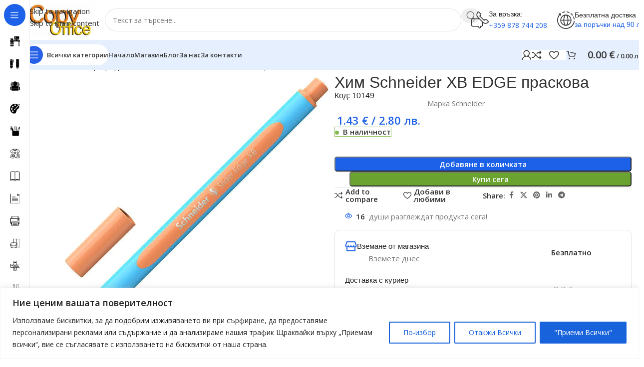

--- FILE ---
content_type: text/html; charset=UTF-8
request_url: https://copyoffice.bg/produkt/himikalka-schneider-slider-edge-xb-pastel-praskova/
body_size: 70071
content:
<!DOCTYPE html>
<html lang="bg-BG" prefix="og: https://ogp.me/ns#">
<head>
<meta charset="UTF-8">
<link rel="profile" href="https://gmpg.org/xfn/11">
<link rel="pingback" href="https://copyoffice.bg/xmlrpc.php">
<script>window._wca = window._wca || [];</script>
<!-- Jetpack Site Verification Tags -->
<meta name="google-site-verification" content="DD49A9mePR4O4sfhrHk7r0LpNnyz0-bEExQ_k6E1tVA" />
<!-- Search Engine Optimization by Rank Math - https://rankmath.com/ -->
<title>Хим Schneider XB EDGE праскова - Копи Офис</title>
<meta name="description" content="В пастелен прасковен цвят, тази химикалка е идеална за хора, които търсят нещо различно и модерно. С мастило XB за по-дебел, плътен текст, тя е чудесна за"/>
<meta name="robots" content="follow, index, max-snippet:-1, max-video-preview:-1, max-image-preview:large"/>
<link rel="canonical" href="https://copyoffice.bg/produkt/himikalka-schneider-slider-edge-xb-pastel-praskova/" />
<meta property="og:locale" content="bg_BG" />
<meta property="og:type" content="product" />
<meta property="og:title" content="Хим Schneider XB EDGE праскова - Копи Офис" />
<meta property="og:description" content="В пастелен прасковен цвят, тази химикалка е идеална за хора, които търсят нещо различно и модерно. С мастило XB за по-дебел, плътен текст, тя е чудесна за" />
<meta property="og:url" content="https://copyoffice.bg/produkt/himikalka-schneider-slider-edge-xb-pastel-praskova/" />
<meta property="og:site_name" content="Копи Офис" />
<meta property="og:updated_time" content="2026-01-05T07:59:51+02:00" />
<meta property="og:image" content="https://i0.wp.com/copyoffice.bg/wp-content/uploads/2024/03/Him-Schneider-XB-EDGE-praskova.jpg" />
<meta property="og:image:secure_url" content="https://i0.wp.com/copyoffice.bg/wp-content/uploads/2024/03/Him-Schneider-XB-EDGE-praskova.jpg" />
<meta property="og:image:width" content="1000" />
<meta property="og:image:height" content="1000" />
<meta property="og:image:alt" content="Хим Schneider XB EDGE праскова" />
<meta property="og:image:type" content="image/jpeg" />
<meta property="product:price:amount" content="1.43" />
<meta property="product:price:currency" content="EUR" />
<meta property="product:availability" content="instock" />
<meta name="twitter:card" content="summary_large_image" />
<meta name="twitter:title" content="Хим Schneider XB EDGE праскова - Копи Офис" />
<meta name="twitter:description" content="В пастелен прасковен цвят, тази химикалка е идеална за хора, които търсят нещо различно и модерно. С мастило XB за по-дебел, плътен текст, тя е чудесна за" />
<meta name="twitter:image" content="https://i0.wp.com/copyoffice.bg/wp-content/uploads/2024/03/Him-Schneider-XB-EDGE-praskova.jpg" />
<meta name="twitter:label1" content="Price" />
<meta name="twitter:data1" content="1.43&nbsp;&euro; / 2.80&nbsp;лв." />
<meta name="twitter:label2" content="Availability" />
<meta name="twitter:data2" content="&lt;span&gt;В наличност&lt;/span&gt;" />
<script type="application/ld+json" class="rank-math-schema">{"@context":"https://schema.org","@graph":[{"@type":"Place","@id":"https://copyoffice.bg/#place","address":{"@type":"PostalAddress","streetAddress":"\u0443\u043b. \u0425\u0440\u0438\u0441\u0442\u043e \u0411\u043e\u0442\u0432\u0435\u0432 43","addressLocality":"\u041a\u044a\u0440\u0434\u0436\u0430\u043b\u0438","addressRegion":"\u041a\u044a\u0440\u0434\u0436\u0430\u043b\u0438","postalCode":"6600","addressCountry":"bg"}},{"@type":"Organization","@id":"https://copyoffice.bg/#organization","name":"\u041a\u0410\u0420\u0410\u0414\u0416\u041e\u0412 \u0418\u041d\u0412\u0415\u0421\u0422 \u0415\u041e\u041e\u0414","url":"https://copyoffice.bg","sameAs":["https://www.facebook.com/knijarnicacopyoffice","https://www.instagram.com/copyoffice.knijarnica/","https://www.tiktok.com/@copyoffice.knijarnica"],"email":"sales@copyoffice.bg","address":{"@type":"PostalAddress","streetAddress":"\u0443\u043b. \u0425\u0440\u0438\u0441\u0442\u043e \u0411\u043e\u0442\u0432\u0435\u0432 43","addressLocality":"\u041a\u044a\u0440\u0434\u0436\u0430\u043b\u0438","addressRegion":"\u041a\u044a\u0440\u0434\u0436\u0430\u043b\u0438","postalCode":"6600","addressCountry":"bg"},"logo":{"@type":"ImageObject","@id":"https://copyoffice.bg/#logo","url":"https://copyoffice.bg/wp-content/uploads/2025/04/new.jpg","contentUrl":"https://copyoffice.bg/wp-content/uploads/2025/04/new.jpg","caption":"\u041a\u043e\u043f\u0438 \u041e\u0444\u0438\u0441","inLanguage":"bg-BG","width":"614","height":"614"},"contactPoint":[{"@type":"ContactPoint","telephone":"+359878744208","contactType":"customer support"}],"description":"\u0424\u0438\u0440\u043c\u0430 \u201c\u041a\u0430\u0440\u0430\u0434\u0436\u043e\u0432 \u0418\u043d\u0432\u0435\u0441\u0442\u201d \u0415\u041e\u041e\u0414 e \u0431\u044a\u043b\u0433\u0430\u0440\u0441\u043a\u0430 \u0442\u044a\u0440\u0433\u043e\u0432\u0441\u043a\u0430 \u0444\u0438\u0440\u043c\u0430, \u043e\u0441\u043d\u043e\u0432\u0430\u043d\u0430 \u043f\u0440\u0435\u0437 2015 \u0433. \u0441 \u0441\u0435\u0434\u0430\u043b\u0438\u0449\u0435 \u0433\u0440.\u041a\u044a\u0440\u0434\u0436\u0430\u043b\u0438, \u0443\u043f\u0440\u0430\u0432\u043b\u044f\u0432\u0430 \u043e\u043d\u043b\u0430\u0439\u043d \u043a\u043d\u0438\u0436\u0430\u0440\u043d\u0438\u0446\u0430 Copy Office. \u041d\u0438\u0435  \u0441\u043c\u0435 \u043c\u0430\u043b\u044a\u043a \u0438 \u0430\u043c\u0431\u0438\u0446\u0438\u043e\u0437\u0435\u043d \u0435\u043a\u0438\u043f, \u043f\u0440\u0435\u0434\u043b\u0430\u0433\u0430\u043c\u0435 \u043d\u0430 \u0441\u0432\u043e\u0438\u0442\u0435  \u043a\u043b\u0438\u0435\u043d\u0442\u0438 \u043f\u0435\u0440\u0444\u0435\u043a\u0442\u043d\u043e \u0442\u044a\u0440\u0433\u043e\u0432\u0441\u043a\u043e \u043e\u0431\u0441\u043b\u0443\u0436\u0432\u0430\u043d\u0435, \u043a\u0430\u0447\u0435\u0441\u0442\u0432\u0435\u043d\u0438 \u0438 \u0434\u043e\u043a\u0430\u0437\u0430\u043d\u0438 \u043f\u0440\u043e\u0434\u0443\u043a\u0442\u0438 \u0438 \u0443\u0441\u043b\u0443\u0433\u0438. ","legalName":"Karadzhov invest","location":{"@id":"https://copyoffice.bg/#place"}},{"@type":"WebSite","@id":"https://copyoffice.bg/#website","url":"https://copyoffice.bg","name":"\u041a\u043e\u043f\u0438 \u041e\u0444\u0438\u0441","alternateName":"Copy Office","publisher":{"@id":"https://copyoffice.bg/#organization"},"inLanguage":"bg-BG"},{"@type":"ImageObject","@id":"https://i0.wp.com/copyoffice.bg/wp-content/uploads/2024/03/Him-Schneider-XB-EDGE-praskova.jpg?fit=1000%2C1000&amp;ssl=1","url":"https://i0.wp.com/copyoffice.bg/wp-content/uploads/2024/03/Him-Schneider-XB-EDGE-praskova.jpg?fit=1000%2C1000&amp;ssl=1","width":"1000","height":"1000","inLanguage":"bg-BG"},{"@type":"BreadcrumbList","@id":"https://copyoffice.bg/produkt/himikalka-schneider-slider-edge-xb-pastel-praskova/#breadcrumb","itemListElement":[{"@type":"ListItem","position":"1","item":{"@id":"https://copyoffice.bg","name":"\u041d\u0430\u0447\u0430\u043b\u043e"}},{"@type":"ListItem","position":"2","item":{"@id":"https://copyoffice.bg/produkt/himikalka-schneider-slider-edge-xb-pastel-praskova/","name":"\u0425\u0438\u043c Schneider XB EDGE \u043f\u0440\u0430\u0441\u043a\u043e\u0432\u0430"}}]},{"@type":"ItemPage","@id":"https://copyoffice.bg/produkt/himikalka-schneider-slider-edge-xb-pastel-praskova/#webpage","url":"https://copyoffice.bg/produkt/himikalka-schneider-slider-edge-xb-pastel-praskova/","name":"\u0425\u0438\u043c Schneider XB EDGE \u043f\u0440\u0430\u0441\u043a\u043e\u0432\u0430 - \u041a\u043e\u043f\u0438 \u041e\u0444\u0438\u0441","datePublished":"2024-03-25T09:13:14+02:00","dateModified":"2026-01-05T07:59:51+02:00","isPartOf":{"@id":"https://copyoffice.bg/#website"},"primaryImageOfPage":{"@id":"https://i0.wp.com/copyoffice.bg/wp-content/uploads/2024/03/Him-Schneider-XB-EDGE-praskova.jpg?fit=1000%2C1000&amp;ssl=1"},"inLanguage":"bg-BG","breadcrumb":{"@id":"https://copyoffice.bg/produkt/himikalka-schneider-slider-edge-xb-pastel-praskova/#breadcrumb"}},{"@type":"Product","name":"\u0425\u0438\u043c Schneider XB EDGE \u043f\u0440\u0430\u0441\u043a\u043e\u0432\u0430 - \u041a\u043e\u043f\u0438 \u041e\u0444\u0438\u0441","description":"\u0412 \u043f\u0430\u0441\u0442\u0435\u043b\u0435\u043d \u043f\u0440\u0430\u0441\u043a\u043e\u0432\u0435\u043d \u0446\u0432\u044f\u0442, \u0442\u0430\u0437\u0438 \u0445\u0438\u043c\u0438\u043a\u0430\u043b\u043a\u0430 \u0435 \u0438\u0434\u0435\u0430\u043b\u043d\u0430 \u0437\u0430 \u0445\u043e\u0440\u0430, \u043a\u043e\u0438\u0442\u043e \u0442\u044a\u0440\u0441\u044f\u0442 \u043d\u0435\u0449\u043e \u0440\u0430\u0437\u043b\u0438\u0447\u043d\u043e \u0438 \u043c\u043e\u0434\u0435\u0440\u043d\u043e. \u0421 \u043c\u0430\u0441\u0442\u0438\u043b\u043e XB \u0437\u0430 \u043f\u043e-\u0434\u0435\u0431\u0435\u043b, \u043f\u043b\u044a\u0442\u0435\u043d \u0442\u0435\u043a\u0441\u0442, \u0442\u044f \u0435 \u0447\u0443\u0434\u0435\u0441\u043d\u0430 \u0437\u0430","sku":"10149","category":"\u041f\u0438\u0448\u0435\u0449\u0438 \u0441\u0440\u0435\u0434\u0441\u0442\u0432\u0430 &gt; \u0425\u0438\u043c\u0438\u043a\u0430\u043b\u0438","mainEntityOfPage":{"@id":"https://copyoffice.bg/produkt/himikalka-schneider-slider-edge-xb-pastel-praskova/#webpage"},"weight":{"@type":"QuantitativeValue","unitCode":"KGM","value":"0.05"},"height":{"@type":"QuantitativeValue","unitCode":"CMT"},"width":{"@type":"QuantitativeValue","unitCode":"CMT"},"depth":{"@type":"QuantitativeValue","unitCode":"CMT","value":"16"},"image":[{"@type":"ImageObject","url":"https://copyoffice.bg/wp-content/uploads/2024/03/Him-Schneider-XB-EDGE-praskova.jpg","height":"1000","width":"1000"}],"offers":{"@type":"Offer","price":"1.43","priceCurrency":"EUR","priceValidUntil":"2027-12-31","availability":"https://schema.org/InStock","itemCondition":"NewCondition","url":"https://copyoffice.bg/produkt/himikalka-schneider-slider-edge-xb-pastel-praskova/","seller":{"@type":"Organization","@id":"https://copyoffice.bg/","name":"\u041a\u043e\u043f\u0438 \u041e\u0444\u0438\u0441","url":"https://copyoffice.bg","logo":"https://copyoffice.bg/wp-content/uploads/2025/04/new.jpg"}},"additionalProperty":[{"@type":"PropertyValue","name":"pa_barkod","value":"4004675138101"},{"@type":"PropertyValue","name":"pa_debelina-na-liniyata-mm","value":"0.7"},{"@type":"PropertyValue","name":"pa_czvyat-na-pisane","value":"\u041f\u0430\u0441\u0442\u0435\u043b \u043f\u0440\u0430\u0441\u043a\u043e\u0432\u0430"},{"@type":"PropertyValue","name":"pa_material","value":"\u041f\u043b\u0430\u0441\u0442\u043c\u0430\u0441\u0430"},{"@type":"PropertyValue","name":"pa_tip","value":"\u041a\u0430\u043f\u0430\u0447\u043a\u0430"},{"@type":"PropertyValue","name":"pa_grip-zona","value":"\u041d\u0435"},{"@type":"PropertyValue","name":"pa_mastilo","value":"\u041e\u0431\u0438\u043a\u043d\u043e\u0432\u0435\u043d\u043e"}],"@id":"https://copyoffice.bg/produkt/himikalka-schneider-slider-edge-xb-pastel-praskova/#richSnippet"}]}</script>
<!-- /Rank Math WordPress SEO plugin -->
<link rel='dns-prefetch' href='//stats.wp.com' />
<link rel='dns-prefetch' href='//fonts.googleapis.com' />
<link rel='dns-prefetch' href='//jetpack.wordpress.com' />
<link rel='dns-prefetch' href='//s0.wp.com' />
<link rel='dns-prefetch' href='//public-api.wordpress.com' />
<link rel='dns-prefetch' href='//0.gravatar.com' />
<link rel='dns-prefetch' href='//1.gravatar.com' />
<link rel='dns-prefetch' href='//2.gravatar.com' />
<link rel='dns-prefetch' href='//widgets.wp.com' />
<link rel='preconnect' href='//i0.wp.com' />
<link rel='preconnect' href='//c0.wp.com' />
<link rel="alternate" type="application/rss+xml" title="Копи Офис &raquo; Поток" href="https://copyoffice.bg/feed/" />
<link rel="alternate" type="application/rss+xml" title="Копи Офис &raquo; поток за коментари" href="https://copyoffice.bg/comments/feed/" />
<link rel="alternate" type="application/rss+xml" title="Копи Офис &raquo; поток за коментари на Хим Schneider XB EDGE праскова" href="https://copyoffice.bg/produkt/himikalka-schneider-slider-edge-xb-pastel-praskova/feed/" />
<link rel="alternate" title="oEmbed (JSON)" type="application/json+oembed" href="https://copyoffice.bg/wp-json/oembed/1.0/embed?url=https%3A%2F%2Fcopyoffice.bg%2Fprodukt%2Fhimikalka-schneider-slider-edge-xb-pastel-praskova%2F" />
<link rel="alternate" title="oEmbed (XML)" type="text/xml+oembed" href="https://copyoffice.bg/wp-json/oembed/1.0/embed?url=https%3A%2F%2Fcopyoffice.bg%2Fprodukt%2Fhimikalka-schneider-slider-edge-xb-pastel-praskova%2F&#038;format=xml" />
<style id='wp-img-auto-sizes-contain-inline-css' type='text/css'>
img:is([sizes=auto i],[sizes^="auto," i]){contain-intrinsic-size:3000px 1500px}
/*# sourceURL=wp-img-auto-sizes-contain-inline-css */
</style>
<link rel='stylesheet' id='jetpack_related-posts-css' href='https://c0.wp.com/p/jetpack/15.2/modules/related-posts/related-posts.css' type='text/css' media='all' />
<link rel='stylesheet' id='wp-block-library-css' href='https://c0.wp.com/c/6.9/wp-includes/css/dist/block-library/style.min.css' type='text/css' media='all' />
<style id='woocommerce-inline-inline-css' type='text/css'>
.woocommerce form .form-row .required { visibility: visible; }
/*# sourceURL=woocommerce-inline-inline-css */
</style>
<!-- <link rel='stylesheet' id='woo-bg-css-econt-css' href='https://copyoffice.bg/wp-content/plugins/bulgarisation-for-woocommerce/dist/styles/econt-frontend.min.css?ver=6.9' type='text/css' media='all' /> -->
<!-- <link rel='stylesheet' id='woo-bg-css-frontend-css' href='https://copyoffice.bg/wp-content/plugins/bulgarisation-for-woocommerce/dist/styles/frontend.min.css?ver=6.9' type='text/css' media='all' /> -->
<!-- <link rel='stylesheet' id='yith-wcbr-css' href='https://copyoffice.bg/wp-content/plugins/yith-woocommerce-brands-add-on/assets/css/yith-wcbr.css?ver=2.36.0' type='text/css' media='all' /> -->
<link rel="stylesheet" type="text/css" href="//copyoffice.bg/wp-content/cache/wpfc-minified/jxmwex1h/aew2z.css" media="all"/>
<link rel='stylesheet' id='jetpack_likes-css' href='https://c0.wp.com/p/jetpack/15.2/modules/likes/style.css' type='text/css' media='all' />
<!-- <link rel='stylesheet' id='elementor-frontend-css' href='https://copyoffice.bg/wp-content/uploads/elementor/css/custom-frontend.min.css?ver=1767596404' type='text/css' media='all' /> -->
<link rel="stylesheet" type="text/css" href="//copyoffice.bg/wp-content/cache/wpfc-minified/8lgi6dd8/aew2z.css" media="all"/>
<style id='elementor-frontend-inline-css' type='text/css'>
.elementor-kit-17061{--e-global-color-primary:#161616;--e-global-color-secondary:#F50000;--e-global-color-text:#707070;--e-global-color-accent:#F50000;--e-global-color-0f11670:#E5E5E5;--e-global-typography-primary-font-weight:600;--e-global-typography-secondary-font-weight:600;--e-global-typography-text-font-weight:400;--e-global-typography-accent-font-weight:500;}.elementor-kit-17061 e-page-transition{background-color:#FFBC7D;}.elementor-section.elementor-section-boxed > .elementor-container{max-width:1320px;}.e-con{--container-max-width:1320px;--container-default-padding-top:0px;--container-default-padding-right:0px;--container-default-padding-bottom:0px;--container-default-padding-left:0px;}.elementor-widget:not(:last-child){margin-block-end:20px;}.elementor-element{--widgets-spacing:20px 20px;--widgets-spacing-row:20px;--widgets-spacing-column:20px;}{}h1.entry-title{display:var(--page-title-display);}@media(max-width:1024px){.elementor-section.elementor-section-boxed > .elementor-container{max-width:960px;}.e-con{--container-max-width:960px;}}@media(max-width:768px){.elementor-section.elementor-section-boxed > .elementor-container{max-width:540px;}.e-con{--container-max-width:540px;}}
.elementor-19645 .elementor-element.elementor-element-80ded1f > .elementor-container > .elementor-column > .elementor-widget-wrap{align-content:center;align-items:center;}.elementor-bc-flex-widget .elementor-19645 .elementor-element.elementor-element-f7e0a7b.elementor-column .elementor-widget-wrap{align-items:flex-start;}.elementor-19645 .elementor-element.elementor-element-f7e0a7b.elementor-column.elementor-element[data-element_type="column"] > .elementor-widget-wrap.elementor-element-populated{align-content:flex-start;align-items:flex-start;}.elementor-19645 .elementor-element.elementor-element-f7e0a7b.elementor-column > .elementor-widget-wrap{justify-content:center;}.elementor-19645 .elementor-element.elementor-element-4c600c9f{width:var( --container-widget-width, 70% );max-width:70%;--container-widget-width:70%;--container-widget-flex-grow:0;text-align:left;}.elementor-19645 .elementor-element.elementor-element-1279e38 > .elementor-container > .elementor-column > .elementor-widget-wrap{align-content:center;align-items:center;}.elementor-19645 .elementor-element.elementor-element-1279e38 > .elementor-container{max-width:596px;}.elementor-19645 .elementor-element.elementor-element-739dd79c{width:var( --container-widget-width, 88.903% );max-width:88.903%;--container-widget-width:88.903%;--container-widget-flex-grow:0;text-align:left;}.elementor-19645 .elementor-element.elementor-element-739dd79c > .elementor-widget-container{margin:15px 0px 0px 0px;}.elementor-19645 .elementor-element.elementor-element-739dd79c .elementor-heading-title{font-family:"Roboto", Sans-serif;font-size:13px;font-weight:400;text-transform:none;line-height:1.4em;color:#000000;}.elementor-19645 .elementor-element.elementor-element-4af7350{text-align:start;}.elementor-19645 .elementor-element.elementor-element-4af7350 > .elementor-widget-container{--e-transform-translateX:-94px;margin:15px 0px 0px 0px;padding:0px 0px 0px 0px;}.elementor-19645 .elementor-element.elementor-element-4af7350 .elementor-star-rating__title{color:#0C0000;font-family:"Roboto", Sans-serif;font-size:13px;font-weight:400;line-height:1px;letter-spacing:-0.9px;word-spacing:0px;}.elementor-19645 .elementor-element.elementor-element-4af7350:not(.elementor-star-rating--align-justify) .elementor-star-rating__title{margin-inline-end:7px;}.elementor-19645 .elementor-element.elementor-element-4af7350 .elementor-star-rating{font-size:18px;}.elementor-19645 .elementor-element.elementor-element-4af7350 .elementor-star-rating i:not(:last-of-type){margin-inline-end:2px;}.elementor-19645 .elementor-element.elementor-element-927b041{width:var( --container-widget-width, 74% );max-width:74%;--container-widget-width:74%;--container-widget-flex-grow:0;align-self:center;}.elementor-19645 .elementor-element.elementor-element-a53071e{--divider-border-style:solid;--divider-color:#E1DCDC6B;--divider-border-width:1.3px;}.elementor-19645 .elementor-element.elementor-element-a53071e > .elementor-widget-container{margin:-30px 0px 0px 0px;padding:0px 0px 0px 0px;}.elementor-19645 .elementor-element.elementor-element-a53071e .elementor-divider-separator{width:100%;margin:0 auto;margin-center:0;}.elementor-19645 .elementor-element.elementor-element-a53071e .elementor-divider{text-align:center;padding-block-start:15px;padding-block-end:15px;}.elementor-19645 .elementor-element.elementor-element-b3bc45e{margin:-25px 0px 0px 0px;}.elementor-19645 .elementor-element.elementor-element-35057c4 .elementor-icon-box-wrapper{align-items:start;}.elementor-19645 .elementor-element.elementor-element-35057c4{--icon-box-icon-margin:9px;}.elementor-19645 .elementor-element.elementor-element-35057c4 .elementor-icon{font-size:22px;}.elementor-19645 .elementor-element.elementor-element-35057c4 .elementor-icon i{transform:rotate(0deg);}.elementor-19645 .elementor-element.elementor-element-e8903ff > .elementor-widget-container{--e-transform-translateX:-85px;}.elementor-19645 .elementor-element.elementor-element-e8903ff .elementor-icon-box-wrapper{text-align:right;}.elementor-19645 .elementor-element.elementor-element-70989a9 > .elementor-widget-container{margin:-8px 0px 0px 0px;padding:0px 0px 0px 0px;}.elementor-19645 .elementor-element.elementor-element-70989a9{column-gap:0px;font-family:"Roboto", Sans-serif;font-size:13px;font-weight:400;line-height:12px;word-spacing:1px;color:#000000;}.elementor-19645 .elementor-element.elementor-element-20d8817{--divider-border-style:solid;--divider-color:#E1DCDC6B;--divider-border-width:1.3px;}.elementor-19645 .elementor-element.elementor-element-20d8817 > .elementor-widget-container{margin:-30px 0px 0px 0px;padding:0px 0px 0px 0px;}.elementor-19645 .elementor-element.elementor-element-20d8817 .elementor-divider-separator{width:100%;margin:0 auto;margin-center:0;}.elementor-19645 .elementor-element.elementor-element-20d8817 .elementor-divider{text-align:center;padding-block-start:15px;padding-block-end:15px;}.elementor-19645 .elementor-element.elementor-element-ab7dad8{text-align:center;}.elementor-19645 .elementor-element.elementor-element-b5d583c:not(.elementor-motion-effects-element-type-background) > .elementor-widget-wrap, .elementor-19645 .elementor-element.elementor-element-b5d583c > .elementor-widget-wrap > .elementor-motion-effects-container > .elementor-motion-effects-layer{background-color:#FFFFFF;}.elementor-bc-flex-widget .elementor-19645 .elementor-element.elementor-element-b5d583c.elementor-column .elementor-widget-wrap{align-items:flex-start;}.elementor-19645 .elementor-element.elementor-element-b5d583c.elementor-column.elementor-element[data-element_type="column"] > .elementor-widget-wrap.elementor-element-populated{align-content:flex-start;align-items:flex-start;}.elementor-19645 .elementor-element.elementor-element-b5d583c.elementor-column > .elementor-widget-wrap{justify-content:center;}.elementor-19645 .elementor-element.elementor-element-b5d583c > .elementor-element-populated{transition:background 0.3s, border 0.3s, border-radius 0.3s, box-shadow 0.3s;margin:0px 0px 0px 0px;--e-column-margin-right:0px;--e-column-margin-left:0px;}.elementor-19645 .elementor-element.elementor-element-b5d583c > .elementor-element-populated > .elementor-background-overlay{transition:background 0.3s, border-radius 0.3s, opacity 0.3s;}.elementor-19645 .elementor-element.elementor-element-3505397{transition:background 0.3s, border 0.3s, border-radius 0.3s, box-shadow 0.3s;}.elementor-19645 .elementor-element.elementor-element-3505397 > .elementor-background-overlay{transition:background 0.3s, border-radius 0.3s, opacity 0.3s;}.elementor-19645 .elementor-element.elementor-element-75b6fcd:not(.elementor-motion-effects-element-type-background) > .elementor-widget-wrap, .elementor-19645 .elementor-element.elementor-element-75b6fcd > .elementor-widget-wrap > .elementor-motion-effects-container > .elementor-motion-effects-layer{background-color:#F5F5F5;}.elementor-19645 .elementor-element.elementor-element-75b6fcd > .elementor-element-populated{transition:background 0.3s, border 0.3s, border-radius 0.3s, box-shadow 0.3s;margin:10px 0px 0px 0px;--e-column-margin-right:0px;--e-column-margin-left:0px;padding:15px 0px 0px 0px;}.elementor-19645 .elementor-element.elementor-element-75b6fcd > .elementor-element-populated > .elementor-background-overlay{transition:background 0.3s, border-radius 0.3s, opacity 0.3s;}.elementor-19645 .elementor-element.elementor-element-fcb49ac > .elementor-widget-container{border-style:solid;border-width:0px 0px 0px 0px;border-radius:1px 1px 1px 1px;}.elementor-19645 .elementor-element.elementor-element-fcb49ac{text-align:center;}.woocommerce .elementor-19645 .elementor-element.elementor-element-fcb49ac .price{font-family:"Bakbak One", Sans-serif;font-size:100px;font-weight:800;text-transform:lowercase;font-style:italic;line-height:1px;letter-spacing:0.2px;word-spacing:0px;}.woocommerce .elementor-19645 .elementor-element.elementor-element-fcb49ac .price ins{font-size:115px;line-height:14px;}body:not(.rtl) .elementor-19645 .elementor-element.elementor-element-fcb49ac:not(.elementor-product-price-block-yes) del{margin-right:0px;}body.rtl .elementor-19645 .elementor-element.elementor-element-fcb49ac:not(.elementor-product-price-block-yes) del{margin-left:0px;}.elementor-19645 .elementor-element.elementor-element-fcb49ac.elementor-product-price-block-yes del{margin-bottom:0px;}.elementor-19645 .elementor-element.elementor-element-999cb72{--spacer-size:5px;}.elementor-19645 .elementor-element.elementor-element-5ffc73de > .elementor-widget-container{margin:-31px 0px 1px 0px;padding:0px 0px 0px 0px;}.elementor-19645 .elementor-element.elementor-element-5ffc73de{text-align:center;}.elementor-19645 .elementor-element.elementor-element-3e361f6 > .elementor-widget-container{margin:0px -12px 0px 1px;}.elementor-19645 .elementor-element.elementor-element-3e361f6 .cart button, .elementor-19645 .elementor-element.elementor-element-3e361f6 .cart .button{border-radius:0px -1px 1px 1px;padding:0px 0px 0px 0px;transition:all 0.2s;}.elementor-19645 .elementor-element.elementor-element-3e361f6 .quantity .qty{border-radius:0px 0px 0px 0px;padding:0px 0px 0px 0px;transition:all 0.2s;}.woocommerce .elementor-19645 .elementor-element.elementor-element-3e361f6 form.cart .variations{width:95%;margin-bottom:20px;}.woocommerce .elementor-19645 .elementor-element.elementor-element-3e361f6 form.cart table.variations tr th, .woocommerce .elementor-19645 .elementor-element.elementor-element-3e361f6 form.cart table.variations tr td{padding-top:calc( 13px/2 );padding-bottom:calc( 13px/2 );}.woocommerce .elementor-19645 .elementor-element.elementor-element-3e361f6 form.cart table.variations td.value select, .woocommerce .elementor-19645 .elementor-element.elementor-element-3e361f6 form.cart table.variations td.value:before{border-radius:0px;}.elementor-19645 .elementor-element.elementor-element-66ef852{--spacer-size:10px;}.elementor-19645 .elementor-element.elementor-element-94652a1 > .elementor-widget-container{background-color:#F5F5F5;}.elementor-19645 .elementor-element.elementor-element-6e824b7:not(.elementor-motion-effects-element-type-background), .elementor-19645 .elementor-element.elementor-element-6e824b7 > .elementor-motion-effects-container > .elementor-motion-effects-layer{background-color:#F5F5F5;}.elementor-19645 .elementor-element.elementor-element-6e824b7{transition:background 0.3s, border 0.3s, border-radius 0.3s, box-shadow 0.3s;margin:-20px 0px -20px 0px;}.elementor-19645 .elementor-element.elementor-element-6e824b7 > .elementor-background-overlay{transition:background 0.3s, border-radius 0.3s, opacity 0.3s;}.elementor-bc-flex-widget .elementor-19645 .elementor-element.elementor-element-8c079ad.elementor-column .elementor-widget-wrap{align-items:center;}.elementor-19645 .elementor-element.elementor-element-8c079ad.elementor-column.elementor-element[data-element_type="column"] > .elementor-widget-wrap.elementor-element-populated{align-content:center;align-items:center;}.elementor-19645 .elementor-element.elementor-element-87c255d{margin:26px 0px 26px 0px;}.elementor-19645 .elementor-element.elementor-element-5f3b111 .elementor-icon-list-icon i{transition:color 0.3s;}.elementor-19645 .elementor-element.elementor-element-5f3b111 .elementor-icon-list-icon svg{transition:fill 0.3s;}.elementor-19645 .elementor-element.elementor-element-5f3b111{--e-icon-list-icon-size:14px;--icon-vertical-offset:0px;}.elementor-19645 .elementor-element.elementor-element-5f3b111 .elementor-icon-list-text{transition:color 0.3s;}.elementor-19645 .elementor-element.elementor-element-68b33cd.elementor-wc-products  ul.products{grid-column-gap:20px;grid-row-gap:40px;}.elementor-19645 .elementor-element.elementor-element-68b33cd.elementor-wc-products ul.products li.product span.onsale{display:block;}@media(max-width:1366px){.elementor-19645 .elementor-element.elementor-element-3e361f6 > .elementor-widget-container{margin:1px -24px 1px 1px;}}@media(min-width:769px){.elementor-19645 .elementor-element.elementor-element-81ab655{width:48.681%;}.elementor-19645 .elementor-element.elementor-element-75d9c01{width:55.912%;}.elementor-19645 .elementor-element.elementor-element-f1ffb05{width:43.275%;}.elementor-19645 .elementor-element.elementor-element-b5d583c{width:17.449%;}.elementor-19645 .elementor-element.elementor-element-75b6fcd{width:100%;}}@media(max-width:1024px) and (min-width:769px){.elementor-19645 .elementor-element.elementor-element-81ab655{width:65%;}.elementor-19645 .elementor-element.elementor-element-b5d583c{width:100%;}}@media(max-width:1024px){.elementor-19645 .elementor-element.elementor-element-4c600c9f{width:100%;max-width:100%;}.elementor-19645 .elementor-element.elementor-element-739dd79c{width:100%;max-width:100%;}.elementor-bc-flex-widget .elementor-19645 .elementor-element.elementor-element-75b6fcd.elementor-column .elementor-widget-wrap{align-items:center;}.elementor-19645 .elementor-element.elementor-element-75b6fcd.elementor-column.elementor-element[data-element_type="column"] > .elementor-widget-wrap.elementor-element-populated{align-content:center;align-items:center;}.elementor-19645 .elementor-element.elementor-element-75b6fcd.elementor-column > .elementor-widget-wrap{justify-content:space-around;}.elementor-19645 .elementor-element.elementor-element-3e361f6 > .elementor-widget-container{margin:4px 103px 4px 4px;}.elementor-19645 .elementor-element.elementor-element-68b33cd.elementor-wc-products  ul.products{grid-column-gap:20px;grid-row-gap:40px;}}@media(max-width:768px){.elementor-19645 .elementor-element.elementor-element-80ded1f > .elementor-container{max-width:500px;}.elementor-19645 .elementor-element.elementor-element-80ded1f{margin:0px 0px 0px 0px;padding:50px 50px 50px 50px;}.elementor-19645 .elementor-element.elementor-element-4af7350{text-align:end;}.elementor-19645 .elementor-element.elementor-element-3e361f6 > .elementor-widget-container{margin:0px 18px 0px 0px;padding:0px 1px 00px 0px;}.elementor-19645 .elementor-element.elementor-element-3e361f6{--button-spacing:0px;}.elementor-19645 .elementor-element.elementor-element-68b33cd.elementor-wc-products  ul.products{grid-column-gap:20px;grid-row-gap:40px;}}/* Start custom CSS for woocommerce-product-price, class: .elementor-element-fcb49ac */.price-box .regular-price {    display: inline-table;
padding: 7px 10px 7px 10px;
font-size: 60px;
line-height: 23px;
color: #444;
font-weight: bold;
font-family: 'BebasNeue';
}
bdi {
unicode-bidi: isolate;
font-size: 16px;
}
.woocommerce .products .product .amount, 
.product-meta .amount, 
.price .amount,
.wishlist_table .amount,
.yith-wfbt-section .amount,
#page .fix-height .ts-product-deals-wrapper .product .price del .amount{
font-size: 16px;
}/* End custom CSS */
/* Start custom CSS for woocommerce-product-add-to-cart, class: .elementor-element-3e361f6 */.woocommerce .product .cart .quantity {
margin: 0 0px 0 0;
float: left;
visibility: hidden;
}
.elementor-widget-wc-add-to-cart .quantity+button, .woocommerce .product.elementor .quantity+button {
margin-top: 0;
float: left;
right: 29px;
}
.woocommerce .product .cart .reset_variations {
visibility: hidden;
font-size: .83em;
position: absolute;
top: 12px;
left: 120px;
}/* End custom CSS */
/*# sourceURL=elementor-frontend-inline-css */
</style>
<!-- <link rel='stylesheet' id='widget-woocommerce-product-images-css' href='https://copyoffice.bg/wp-content/plugins/pro-elements/assets/css/widget-woocommerce-product-images.min.css?ver=3.32.1' type='text/css' media='all' /> -->
<!-- <link rel='stylesheet' id='widget-heading-css' href='https://copyoffice.bg/wp-content/plugins/elementor/assets/css/widget-heading.min.css?ver=3.33.0' type='text/css' media='all' /> -->
<!-- <link rel='stylesheet' id='widget-star-rating-css' href='https://copyoffice.bg/wp-content/uploads/elementor/css/custom-widget-star-rating.min.css?ver=1767596404' type='text/css' media='all' /> -->
<!-- <link rel='stylesheet' id='widget-woocommerce-product-additional-information-css' href='https://copyoffice.bg/wp-content/plugins/pro-elements/assets/css/widget-woocommerce-product-additional-information.min.css?ver=3.32.1' type='text/css' media='all' /> -->
<!-- <link rel='stylesheet' id='widget-divider-css' href='https://copyoffice.bg/wp-content/plugins/elementor/assets/css/widget-divider.min.css?ver=3.33.0' type='text/css' media='all' /> -->
<!-- <link rel='stylesheet' id='widget-icon-box-css' href='https://copyoffice.bg/wp-content/uploads/elementor/css/custom-widget-icon-box.min.css?ver=1767596404' type='text/css' media='all' /> -->
<!-- <link rel='stylesheet' id='widget-woocommerce-product-price-css' href='https://copyoffice.bg/wp-content/plugins/pro-elements/assets/css/widget-woocommerce-product-price.min.css?ver=3.32.1' type='text/css' media='all' /> -->
<!-- <link rel='stylesheet' id='widget-spacer-css' href='https://copyoffice.bg/wp-content/plugins/elementor/assets/css/widget-spacer.min.css?ver=3.33.0' type='text/css' media='all' /> -->
<!-- <link rel='stylesheet' id='widget-woocommerce-product-add-to-cart-css' href='https://copyoffice.bg/wp-content/uploads/elementor/css/custom-pro-widget-woocommerce-product-add-to-cart.min.css?ver=1767596405' type='text/css' media='all' /> -->
<!-- <link rel='stylesheet' id='widget-icon-list-css' href='https://copyoffice.bg/wp-content/uploads/elementor/css/custom-widget-icon-list.min.css?ver=1767596404' type='text/css' media='all' /> -->
<!-- <link rel='stylesheet' id='widget-woocommerce-products-css' href='https://copyoffice.bg/wp-content/plugins/pro-elements/assets/css/widget-woocommerce-products.min.css?ver=3.32.1' type='text/css' media='all' /> -->
<!-- <link rel='stylesheet' id='elementor-icons-css' href='https://copyoffice.bg/wp-content/plugins/elementor/assets/lib/eicons/css/elementor-icons.min.css?ver=5.44.0' type='text/css' media='all' /> -->
<!-- <link rel='stylesheet' id='elementor-icons-ekiticons-css' href='https://copyoffice.bg/wp-content/plugins/elementskit-lite/modules/elementskit-icon-pack/assets/css/ekiticons.css?ver=3.7.5' type='text/css' media='all' /> -->
<!-- <link rel='stylesheet' id='wd-widget-price-filter-css' href='https://copyoffice.bg/wp-content/themes/woodmart/css/parts/woo-widget-price-filter.min.css?ver=8.3.4' type='text/css' media='all' /> -->
<!-- <link rel='stylesheet' id='wd-widget-woo-other-css' href='https://copyoffice.bg/wp-content/themes/woodmart/css/parts/woo-widget-other.min.css?ver=8.3.4' type='text/css' media='all' /> -->
<!-- <link rel='stylesheet' id='ekit-widget-styles-css' href='https://copyoffice.bg/wp-content/plugins/elementskit-lite/widgets/init/assets/css/widget-styles.css?ver=3.7.5' type='text/css' media='all' /> -->
<!-- <link rel='stylesheet' id='ekit-responsive-css' href='https://copyoffice.bg/wp-content/plugins/elementskit-lite/widgets/init/assets/css/responsive.css?ver=3.7.5' type='text/css' media='all' /> -->
<!-- <link rel='stylesheet' id='wd-style-base-css' href='https://copyoffice.bg/wp-content/themes/woodmart/css/parts/base.min.css?ver=8.3.4' type='text/css' media='all' /> -->
<!-- <link rel='stylesheet' id='wd-helpers-wpb-elem-css' href='https://copyoffice.bg/wp-content/themes/woodmart/css/parts/helpers-wpb-elem.min.css?ver=8.3.4' type='text/css' media='all' /> -->
<!-- <link rel='stylesheet' id='wd-elementor-base-css' href='https://copyoffice.bg/wp-content/themes/woodmart/css/parts/int-elem-base.min.css?ver=8.3.4' type='text/css' media='all' /> -->
<!-- <link rel='stylesheet' id='wd-elementor-pro-base-css' href='https://copyoffice.bg/wp-content/themes/woodmart/css/parts/int-elementor-pro.min.css?ver=8.3.4' type='text/css' media='all' /> -->
<!-- <link rel='stylesheet' id='wd-int-wordfence-css' href='https://copyoffice.bg/wp-content/themes/woodmart/css/parts/int-wordfence.min.css?ver=8.3.4' type='text/css' media='all' /> -->
<!-- <link rel='stylesheet' id='wd-woocommerce-base-css' href='https://copyoffice.bg/wp-content/themes/woodmart/css/parts/woocommerce-base.min.css?ver=8.3.4' type='text/css' media='all' /> -->
<!-- <link rel='stylesheet' id='wd-mod-star-rating-css' href='https://copyoffice.bg/wp-content/themes/woodmart/css/parts/mod-star-rating.min.css?ver=8.3.4' type='text/css' media='all' /> -->
<!-- <link rel='stylesheet' id='wd-woocommerce-block-notices-css' href='https://copyoffice.bg/wp-content/themes/woodmart/css/parts/woo-mod-block-notices.min.css?ver=8.3.4' type='text/css' media='all' /> -->
<!-- <link rel='stylesheet' id='wd-woo-mod-quantity-css' href='https://copyoffice.bg/wp-content/themes/woodmart/css/parts/woo-mod-quantity.min.css?ver=8.3.4' type='text/css' media='all' /> -->
<!-- <link rel='stylesheet' id='wd-woo-opt-free-progress-bar-css' href='https://copyoffice.bg/wp-content/themes/woodmart/css/parts/woo-opt-free-progress-bar.min.css?ver=8.3.4' type='text/css' media='all' /> -->
<!-- <link rel='stylesheet' id='wd-woo-mod-progress-bar-css' href='https://copyoffice.bg/wp-content/themes/woodmart/css/parts/woo-mod-progress-bar.min.css?ver=8.3.4' type='text/css' media='all' /> -->
<!-- <link rel='stylesheet' id='wd-woo-single-prod-el-base-css' href='https://copyoffice.bg/wp-content/themes/woodmart/css/parts/woo-single-prod-el-base.min.css?ver=8.3.4' type='text/css' media='all' /> -->
<!-- <link rel='stylesheet' id='wd-woo-mod-stock-status-css' href='https://copyoffice.bg/wp-content/themes/woodmart/css/parts/woo-mod-stock-status.min.css?ver=8.3.4' type='text/css' media='all' /> -->
<!-- <link rel='stylesheet' id='wd-woo-mod-shop-attributes-css' href='https://copyoffice.bg/wp-content/themes/woodmart/css/parts/woo-mod-shop-attributes.min.css?ver=8.3.4' type='text/css' media='all' /> -->
<!-- <link rel='stylesheet' id='wd-wp-blocks-css' href='https://copyoffice.bg/wp-content/themes/woodmart/css/parts/wp-blocks.min.css?ver=8.3.4' type='text/css' media='all' /> -->
<!-- <link rel='stylesheet' id='child-style-css' href='https://copyoffice.bg/wp-content/themes/woodmart-child/style.css?ver=8.3.4' type='text/css' media='all' /> -->
<link rel="stylesheet" type="text/css" href="//copyoffice.bg/wp-content/cache/wpfc-minified/eqgjsyd8/aew3n.css" media="all"/>
<link rel='stylesheet' id='xts-google-fonts-css' href='https://fonts.googleapis.com/css?family=Open+Sans%3A400%2C600%7CLexend+Deca%3A400%2C600%2C500%2C700&#038;ver=8.3.4' type='text/css' media='all' />
<!-- <link rel='stylesheet' id='elementor-gf-local-roboto-css' href='https://copyoffice.bg/wp-content/uploads/elementor/google-fonts/css/roboto.css?ver=1748270400' type='text/css' media='all' /> -->
<!-- <link rel='stylesheet' id='elementor-gf-local-bakbakone-css' href='https://copyoffice.bg/wp-content/uploads/elementor/google-fonts/css/bakbakone.css?ver=1748270400' type='text/css' media='all' /> -->
<!-- <link rel='stylesheet' id='elementor-icons-shared-0-css' href='https://copyoffice.bg/wp-content/plugins/elementor/assets/lib/font-awesome/css/fontawesome.min.css?ver=5.15.3' type='text/css' media='all' /> -->
<!-- <link rel='stylesheet' id='elementor-icons-fa-solid-css' href='https://copyoffice.bg/wp-content/plugins/elementor/assets/lib/font-awesome/css/solid.min.css?ver=5.15.3' type='text/css' media='all' /> -->
<link rel="stylesheet" type="text/css" href="//copyoffice.bg/wp-content/cache/wpfc-minified/31dgm0fq/aew2z.css" media="all"/>
<script type="text/javascript" id="jetpack_related-posts-js-extra">
/* <![CDATA[ */
var related_posts_js_options = {"post_heading":"h4"};
//# sourceURL=jetpack_related-posts-js-extra
/* ]]> */
</script>
<script type="text/javascript" src="https://c0.wp.com/p/jetpack/15.2/_inc/build/related-posts/related-posts.min.js" id="jetpack_related-posts-js"></script>
<script type="text/javascript" id="cookie-law-info-js-extra">
/* <![CDATA[ */
var _ckyConfig = {"_ipData":[],"_assetsURL":"https://copyoffice.bg/wp-content/plugins/cookie-law-info/lite/frontend/images/","_publicURL":"https://copyoffice.bg","_expiry":"365","_categories":[{"name":" \u041d\u0435\u043e\u0431\u0445\u043e\u0434\u0438\u043c\u043e","slug":"necessary","isNecessary":true,"ccpaDoNotSell":true,"cookies":[],"active":true,"defaultConsent":{"gdpr":true,"ccpa":true}},{"name":"\u0424\u0443\u043d\u043a\u0446\u0438\u043e\u043d\u0430\u043b\u043d\u043e\u0441\u0442","slug":"functional","isNecessary":false,"ccpaDoNotSell":true,"cookies":[],"active":true,"defaultConsent":{"gdpr":false,"ccpa":false}},{"name":"\u0410\u043d\u0430\u043b\u0438\u0437","slug":"analytics","isNecessary":false,"ccpaDoNotSell":true,"cookies":[],"active":true,"defaultConsent":{"gdpr":false,"ccpa":false}},{"name":"\u041f\u0440\u043e\u0438\u0437\u0432\u043e\u0434\u0438\u0442\u0435\u043b\u043d\u043e\u0441\u0442","slug":"performance","isNecessary":false,"ccpaDoNotSell":true,"cookies":[],"active":true,"defaultConsent":{"gdpr":false,"ccpa":false}},{"name":"\u0420\u0435\u043a\u043b\u0430\u043c\u0430","slug":"advertisement","isNecessary":false,"ccpaDoNotSell":true,"cookies":[],"active":true,"defaultConsent":{"gdpr":false,"ccpa":false}}],"_activeLaw":"gdpr","_rootDomain":"","_block":"1","_showBanner":"1","_bannerConfig":{"settings":{"type":"banner","preferenceCenterType":"popup","position":"bottom","applicableLaw":"gdpr"},"behaviours":{"reloadBannerOnAccept":false,"loadAnalyticsByDefault":false,"animations":{"onLoad":"animate","onHide":"sticky"}},"config":{"revisitConsent":{"status":true,"tag":"revisit-consent","position":"bottom-left","meta":{"url":"#"},"styles":{"background-color":"#0056A7"},"elements":{"title":{"type":"text","tag":"revisit-consent-title","status":true,"styles":{"color":"#0056a7"}}}},"preferenceCenter":{"toggle":{"status":true,"tag":"detail-category-toggle","type":"toggle","states":{"active":{"styles":{"background-color":"#1863DC"}},"inactive":{"styles":{"background-color":"#D0D5D2"}}}}},"categoryPreview":{"status":false,"toggle":{"status":true,"tag":"detail-category-preview-toggle","type":"toggle","states":{"active":{"styles":{"background-color":"#1863DC"}},"inactive":{"styles":{"background-color":"#D0D5D2"}}}}},"videoPlaceholder":{"status":true,"styles":{"background-color":"#000000","border-color":"#000000","color":"#ffffff"}},"readMore":{"status":false,"tag":"readmore-button","type":"link","meta":{"noFollow":true,"newTab":true},"styles":{"color":"#1863DC","background-color":"transparent","border-color":"transparent"}},"showMore":{"status":true,"tag":"show-desc-button","type":"button","styles":{"color":"#1863DC"}},"showLess":{"status":true,"tag":"hide-desc-button","type":"button","styles":{"color":"#1863DC"}},"alwaysActive":{"status":true,"tag":"always-active","styles":{"color":"#008000"}},"manualLinks":{"status":true,"tag":"manual-links","type":"link","styles":{"color":"#1863DC"}},"auditTable":{"status":true},"optOption":{"status":true,"toggle":{"status":true,"tag":"optout-option-toggle","type":"toggle","states":{"active":{"styles":{"background-color":"#1863dc"}},"inactive":{"styles":{"background-color":"#FFFFFF"}}}}}}},"_version":"3.3.6","_logConsent":"1","_tags":[{"tag":"accept-button","styles":{"color":"#FFFFFF","background-color":"#1863DC","border-color":"#1863DC"}},{"tag":"reject-button","styles":{"color":"#1863DC","background-color":"transparent","border-color":"#1863DC"}},{"tag":"settings-button","styles":{"color":"#1863DC","background-color":"transparent","border-color":"#1863DC"}},{"tag":"readmore-button","styles":{"color":"#1863DC","background-color":"transparent","border-color":"transparent"}},{"tag":"donotsell-button","styles":{"color":"#1863DC","background-color":"transparent","border-color":"transparent"}},{"tag":"show-desc-button","styles":{"color":"#1863DC"}},{"tag":"hide-desc-button","styles":{"color":"#1863DC"}},{"tag":"cky-always-active","styles":[]},{"tag":"cky-link","styles":[]},{"tag":"accept-button","styles":{"color":"#FFFFFF","background-color":"#1863DC","border-color":"#1863DC"}},{"tag":"revisit-consent","styles":{"background-color":"#0056A7"}}],"_shortCodes":[{"key":"cky_readmore","content":"\u003Ca href=\"https://copyoffice.bg/privacy-policy/\" class=\"cky-policy\" aria-label=\"\u041f\u043e\u043b\u0438\u0442\u0438\u043a\u0430 \u0437\u0430 \u0431\u0438\u0441\u043a\u0432\u0438\u0442\u043a\u0438\u0442\u0435\" target=\"_blank\" rel=\"noopener\" data-cky-tag=\"readmore-button\"\u003E\u041f\u043e\u043b\u0438\u0442\u0438\u043a\u0430 \u0437\u0430 \u0431\u0438\u0441\u043a\u0432\u0438\u0442\u043a\u0438\u0442\u0435\u003C/a\u003E","tag":"readmore-button","status":false,"attributes":{"rel":"nofollow","target":"_blank"}},{"key":"cky_show_desc","content":"\u003Cbutton class=\"cky-show-desc-btn\" data-cky-tag=\"show-desc-button\" aria-label=\"\u041f\u043e\u043a\u0430\u0436\u0438 \u043f\u043e\u0432\u0435\u0447\u0435\"\u003E\u041f\u043e\u043a\u0430\u0436\u0438 \u043f\u043e\u0432\u0435\u0447\u0435\u003C/button\u003E","tag":"show-desc-button","status":true,"attributes":[]},{"key":"cky_hide_desc","content":"\u003Cbutton class=\"cky-show-desc-btn\" data-cky-tag=\"hide-desc-button\" aria-label=\"\u041f\u043e\u043a\u0430\u0436\u0438 \u043f\u043e-\u043c\u0430\u043b\u043a\u043e\"\u003E\u041f\u043e\u043a\u0430\u0436\u0438 \u043f\u043e-\u043c\u0430\u043b\u043a\u043e\u003C/button\u003E","tag":"hide-desc-button","status":true,"attributes":[]},{"key":"cky_optout_show_desc","content":"[cky_optout_show_desc]","tag":"optout-show-desc-button","status":true,"attributes":[]},{"key":"cky_optout_hide_desc","content":"[cky_optout_hide_desc]","tag":"optout-hide-desc-button","status":true,"attributes":[]},{"key":"cky_category_toggle_label","content":"[cky_{{status}}_category_label] [cky_preference_{{category_slug}}_title]","tag":"","status":true,"attributes":[]},{"key":"cky_enable_category_label","content":"Enable","tag":"","status":true,"attributes":[]},{"key":"cky_disable_category_label","content":"Disable","tag":"","status":true,"attributes":[]},{"key":"cky_video_placeholder","content":"\u003Cdiv class=\"video-placeholder-normal\" data-cky-tag=\"video-placeholder\" id=\"[UNIQUEID]\"\u003E\u003Cp class=\"video-placeholder-text-normal\" data-cky-tag=\"placeholder-title\"\u003E\u041c\u043e\u043b\u044f, \u043f\u0440\u0438\u0435\u043c\u0435\u0442\u0435 \u0431\u0438\u0441\u043a\u0432\u0438\u0442\u043a\u0438 \u0437\u0430 \u0434\u043e\u0441\u0442\u044a\u043f \u0434\u043e \u0442\u043e\u0432\u0430 \u0441\u044a\u0434\u044a\u0440\u0436\u0430\u043d\u0438\u0435\u003C/p\u003E\u003C/div\u003E","tag":"","status":true,"attributes":[]},{"key":"cky_enable_optout_label","content":"Enable","tag":"","status":true,"attributes":[]},{"key":"cky_disable_optout_label","content":"Disable","tag":"","status":true,"attributes":[]},{"key":"cky_optout_toggle_label","content":"[cky_{{status}}_optout_label] [cky_optout_option_title]","tag":"","status":true,"attributes":[]},{"key":"cky_optout_option_title","content":"Do Not Sell or Share My Personal Information","tag":"","status":true,"attributes":[]},{"key":"cky_optout_close_label","content":"Close","tag":"","status":true,"attributes":[]},{"key":"cky_preference_close_label","content":"Close","tag":"","status":true,"attributes":[]}],"_rtl":"","_language":"en","_providersToBlock":[]};
var _ckyStyles = {"css":".cky-overlay{background: #000000; opacity: 0.4; position: fixed; top: 0; left: 0; width: 100%; height: 100%; z-index: 99999999;}.cky-hide{display: none;}.cky-btn-revisit-wrapper{display: flex; align-items: center; justify-content: center; background: #0056a7; width: 45px; height: 45px; border-radius: 50%; position: fixed; z-index: 999999; cursor: pointer;}.cky-revisit-bottom-left{bottom: 15px; left: 15px;}.cky-revisit-bottom-right{bottom: 15px; right: 15px;}.cky-btn-revisit-wrapper .cky-btn-revisit{display: flex; align-items: center; justify-content: center; background: none; border: none; cursor: pointer; position: relative; margin: 0; padding: 0;}.cky-btn-revisit-wrapper .cky-btn-revisit img{max-width: fit-content; margin: 0; height: 30px; width: 30px;}.cky-revisit-bottom-left:hover::before{content: attr(data-tooltip); position: absolute; background: #4e4b66; color: #ffffff; left: calc(100% + 7px); font-size: 12px; line-height: 16px; width: max-content; padding: 4px 8px; border-radius: 4px;}.cky-revisit-bottom-left:hover::after{position: absolute; content: \"\"; border: 5px solid transparent; left: calc(100% + 2px); border-left-width: 0; border-right-color: #4e4b66;}.cky-revisit-bottom-right:hover::before{content: attr(data-tooltip); position: absolute; background: #4e4b66; color: #ffffff; right: calc(100% + 7px); font-size: 12px; line-height: 16px; width: max-content; padding: 4px 8px; border-radius: 4px;}.cky-revisit-bottom-right:hover::after{position: absolute; content: \"\"; border: 5px solid transparent; right: calc(100% + 2px); border-right-width: 0; border-left-color: #4e4b66;}.cky-revisit-hide{display: none;}.cky-consent-container{position: fixed; width: 100%; box-sizing: border-box; z-index: 9999999;}.cky-consent-container .cky-consent-bar{background: #ffffff; border: 1px solid; padding: 16.5px 24px; box-shadow: 0 -1px 10px 0 #acabab4d;}.cky-banner-bottom{bottom: 0; left: 0;}.cky-banner-top{top: 0; left: 0;}.cky-custom-brand-logo-wrapper .cky-custom-brand-logo{width: 100px; height: auto; margin: 0 0 12px 0;}.cky-notice .cky-title{color: #212121; font-weight: 700; font-size: 18px; line-height: 24px; margin: 0 0 12px 0;}.cky-notice-group{display: flex; justify-content: space-between; align-items: center; font-size: 14px; line-height: 24px; font-weight: 400;}.cky-notice-des *,.cky-preference-content-wrapper *,.cky-accordion-header-des *,.cky-gpc-wrapper .cky-gpc-desc *{font-size: 14px;}.cky-notice-des{color: #212121; font-size: 14px; line-height: 24px; font-weight: 400;}.cky-notice-des img{height: 25px; width: 25px;}.cky-consent-bar .cky-notice-des p,.cky-gpc-wrapper .cky-gpc-desc p,.cky-preference-body-wrapper .cky-preference-content-wrapper p,.cky-accordion-header-wrapper .cky-accordion-header-des p,.cky-cookie-des-table li div:last-child p{color: inherit; margin-top: 0; overflow-wrap: break-word;}.cky-notice-des P:last-child,.cky-preference-content-wrapper p:last-child,.cky-cookie-des-table li div:last-child p:last-child,.cky-gpc-wrapper .cky-gpc-desc p:last-child{margin-bottom: 0;}.cky-notice-des a.cky-policy,.cky-notice-des button.cky-policy{font-size: 14px; color: #1863dc; white-space: nowrap; cursor: pointer; background: transparent; border: 1px solid; text-decoration: underline;}.cky-notice-des button.cky-policy{padding: 0;}.cky-notice-des a.cky-policy:focus-visible,.cky-notice-des button.cky-policy:focus-visible,.cky-preference-content-wrapper .cky-show-desc-btn:focus-visible,.cky-accordion-header .cky-accordion-btn:focus-visible,.cky-preference-header .cky-btn-close:focus-visible,.cky-switch input[type=\"checkbox\"]:focus-visible,.cky-footer-wrapper a:focus-visible,.cky-btn:focus-visible{outline: 2px solid #1863dc; outline-offset: 2px;}.cky-btn:focus:not(:focus-visible),.cky-accordion-header .cky-accordion-btn:focus:not(:focus-visible),.cky-preference-content-wrapper .cky-show-desc-btn:focus:not(:focus-visible),.cky-btn-revisit-wrapper .cky-btn-revisit:focus:not(:focus-visible),.cky-preference-header .cky-btn-close:focus:not(:focus-visible),.cky-consent-bar .cky-banner-btn-close:focus:not(:focus-visible){outline: 0;}button.cky-show-desc-btn:not(:hover):not(:active){color: #1863dc; background: transparent;}button.cky-accordion-btn:not(:hover):not(:active),button.cky-banner-btn-close:not(:hover):not(:active),button.cky-btn-close:not(:hover):not(:active),button.cky-btn-revisit:not(:hover):not(:active){background: transparent;}.cky-consent-bar button:hover,.cky-modal.cky-modal-open button:hover,.cky-consent-bar button:focus,.cky-modal.cky-modal-open button:focus{text-decoration: none;}.cky-notice-btn-wrapper{display: flex; justify-content: center; align-items: center; margin-left: 15px;}.cky-notice-btn-wrapper .cky-btn{text-shadow: none; box-shadow: none;}.cky-btn{font-size: 14px; font-family: inherit; line-height: 24px; padding: 8px 27px; font-weight: 500; margin: 0 8px 0 0; border-radius: 2px; white-space: nowrap; cursor: pointer; text-align: center; text-transform: none; min-height: 0;}.cky-btn:hover{opacity: 0.8;}.cky-btn-customize{color: #1863dc; background: transparent; border: 2px solid #1863dc;}.cky-btn-reject{color: #1863dc; background: transparent; border: 2px solid #1863dc;}.cky-btn-accept{background: #1863dc; color: #ffffff; border: 2px solid #1863dc;}.cky-btn:last-child{margin-right: 0;}@media (max-width: 768px){.cky-notice-group{display: block;}.cky-notice-btn-wrapper{margin-left: 0;}.cky-notice-btn-wrapper .cky-btn{flex: auto; max-width: 100%; margin-top: 10px; white-space: unset;}}@media (max-width: 576px){.cky-notice-btn-wrapper{flex-direction: column;}.cky-custom-brand-logo-wrapper, .cky-notice .cky-title, .cky-notice-des, .cky-notice-btn-wrapper{padding: 0 28px;}.cky-consent-container .cky-consent-bar{padding: 16.5px 0;}.cky-notice-des{max-height: 40vh; overflow-y: scroll;}.cky-notice-btn-wrapper .cky-btn{width: 100%; padding: 8px; margin-right: 0;}.cky-notice-btn-wrapper .cky-btn-accept{order: 1;}.cky-notice-btn-wrapper .cky-btn-reject{order: 3;}.cky-notice-btn-wrapper .cky-btn-customize{order: 2;}}@media (max-width: 425px){.cky-custom-brand-logo-wrapper, .cky-notice .cky-title, .cky-notice-des, .cky-notice-btn-wrapper{padding: 0 24px;}.cky-notice-btn-wrapper{flex-direction: column;}.cky-btn{width: 100%; margin: 10px 0 0 0;}.cky-notice-btn-wrapper .cky-btn-customize{order: 2;}.cky-notice-btn-wrapper .cky-btn-reject{order: 3;}.cky-notice-btn-wrapper .cky-btn-accept{order: 1; margin-top: 16px;}}@media (max-width: 352px){.cky-notice .cky-title{font-size: 16px;}.cky-notice-des *{font-size: 12px;}.cky-notice-des, .cky-btn{font-size: 12px;}}.cky-modal.cky-modal-open{display: flex; visibility: visible; -webkit-transform: translate(-50%, -50%); -moz-transform: translate(-50%, -50%); -ms-transform: translate(-50%, -50%); -o-transform: translate(-50%, -50%); transform: translate(-50%, -50%); top: 50%; left: 50%; transition: all 1s ease;}.cky-modal{box-shadow: 0 32px 68px rgba(0, 0, 0, 0.3); margin: 0 auto; position: fixed; max-width: 100%; background: #ffffff; top: 50%; box-sizing: border-box; border-radius: 6px; z-index: 999999999; color: #212121; -webkit-transform: translate(-50%, 100%); -moz-transform: translate(-50%, 100%); -ms-transform: translate(-50%, 100%); -o-transform: translate(-50%, 100%); transform: translate(-50%, 100%); visibility: hidden; transition: all 0s ease;}.cky-preference-center{max-height: 79vh; overflow: hidden; width: 845px; overflow: hidden; flex: 1 1 0; display: flex; flex-direction: column; border-radius: 6px;}.cky-preference-header{display: flex; align-items: center; justify-content: space-between; padding: 22px 24px; border-bottom: 1px solid;}.cky-preference-header .cky-preference-title{font-size: 18px; font-weight: 700; line-height: 24px;}.cky-preference-header .cky-btn-close{margin: 0; cursor: pointer; vertical-align: middle; padding: 0; background: none; border: none; width: auto; height: auto; min-height: 0; line-height: 0; text-shadow: none; box-shadow: none;}.cky-preference-header .cky-btn-close img{margin: 0; height: 10px; width: 10px;}.cky-preference-body-wrapper{padding: 0 24px; flex: 1; overflow: auto; box-sizing: border-box;}.cky-preference-content-wrapper,.cky-gpc-wrapper .cky-gpc-desc{font-size: 14px; line-height: 24px; font-weight: 400; padding: 12px 0;}.cky-preference-content-wrapper{border-bottom: 1px solid;}.cky-preference-content-wrapper img{height: 25px; width: 25px;}.cky-preference-content-wrapper .cky-show-desc-btn{font-size: 14px; font-family: inherit; color: #1863dc; text-decoration: none; line-height: 24px; padding: 0; margin: 0; white-space: nowrap; cursor: pointer; background: transparent; border-color: transparent; text-transform: none; min-height: 0; text-shadow: none; box-shadow: none;}.cky-accordion-wrapper{margin-bottom: 10px;}.cky-accordion{border-bottom: 1px solid;}.cky-accordion:last-child{border-bottom: none;}.cky-accordion .cky-accordion-item{display: flex; margin-top: 10px;}.cky-accordion .cky-accordion-body{display: none;}.cky-accordion.cky-accordion-active .cky-accordion-body{display: block; padding: 0 22px; margin-bottom: 16px;}.cky-accordion-header-wrapper{cursor: pointer; width: 100%;}.cky-accordion-item .cky-accordion-header{display: flex; justify-content: space-between; align-items: center;}.cky-accordion-header .cky-accordion-btn{font-size: 16px; font-family: inherit; color: #212121; line-height: 24px; background: none; border: none; font-weight: 700; padding: 0; margin: 0; cursor: pointer; text-transform: none; min-height: 0; text-shadow: none; box-shadow: none;}.cky-accordion-header .cky-always-active{color: #008000; font-weight: 600; line-height: 24px; font-size: 14px;}.cky-accordion-header-des{font-size: 14px; line-height: 24px; margin: 10px 0 16px 0;}.cky-accordion-chevron{margin-right: 22px; position: relative; cursor: pointer;}.cky-accordion-chevron-hide{display: none;}.cky-accordion .cky-accordion-chevron i::before{content: \"\"; position: absolute; border-right: 1.4px solid; border-bottom: 1.4px solid; border-color: inherit; height: 6px; width: 6px; -webkit-transform: rotate(-45deg); -moz-transform: rotate(-45deg); -ms-transform: rotate(-45deg); -o-transform: rotate(-45deg); transform: rotate(-45deg); transition: all 0.2s ease-in-out; top: 8px;}.cky-accordion.cky-accordion-active .cky-accordion-chevron i::before{-webkit-transform: rotate(45deg); -moz-transform: rotate(45deg); -ms-transform: rotate(45deg); -o-transform: rotate(45deg); transform: rotate(45deg);}.cky-audit-table{background: #f4f4f4; border-radius: 6px;}.cky-audit-table .cky-empty-cookies-text{color: inherit; font-size: 12px; line-height: 24px; margin: 0; padding: 10px;}.cky-audit-table .cky-cookie-des-table{font-size: 12px; line-height: 24px; font-weight: normal; padding: 15px 10px; border-bottom: 1px solid; border-bottom-color: inherit; margin: 0;}.cky-audit-table .cky-cookie-des-table:last-child{border-bottom: none;}.cky-audit-table .cky-cookie-des-table li{list-style-type: none; display: flex; padding: 3px 0;}.cky-audit-table .cky-cookie-des-table li:first-child{padding-top: 0;}.cky-cookie-des-table li div:first-child{width: 100px; font-weight: 600; word-break: break-word; word-wrap: break-word;}.cky-cookie-des-table li div:last-child{flex: 1; word-break: break-word; word-wrap: break-word; margin-left: 8px;}.cky-footer-shadow{display: block; width: 100%; height: 40px; background: linear-gradient(180deg, rgba(255, 255, 255, 0) 0%, #ffffff 100%); position: absolute; bottom: calc(100% - 1px);}.cky-footer-wrapper{position: relative;}.cky-prefrence-btn-wrapper{display: flex; flex-wrap: wrap; align-items: center; justify-content: center; padding: 22px 24px; border-top: 1px solid;}.cky-prefrence-btn-wrapper .cky-btn{flex: auto; max-width: 100%; text-shadow: none; box-shadow: none;}.cky-btn-preferences{color: #1863dc; background: transparent; border: 2px solid #1863dc;}.cky-preference-header,.cky-preference-body-wrapper,.cky-preference-content-wrapper,.cky-accordion-wrapper,.cky-accordion,.cky-accordion-wrapper,.cky-footer-wrapper,.cky-prefrence-btn-wrapper{border-color: inherit;}@media (max-width: 845px){.cky-modal{max-width: calc(100% - 16px);}}@media (max-width: 576px){.cky-modal{max-width: 100%;}.cky-preference-center{max-height: 100vh;}.cky-prefrence-btn-wrapper{flex-direction: column;}.cky-accordion.cky-accordion-active .cky-accordion-body{padding-right: 0;}.cky-prefrence-btn-wrapper .cky-btn{width: 100%; margin: 10px 0 0 0;}.cky-prefrence-btn-wrapper .cky-btn-reject{order: 3;}.cky-prefrence-btn-wrapper .cky-btn-accept{order: 1; margin-top: 0;}.cky-prefrence-btn-wrapper .cky-btn-preferences{order: 2;}}@media (max-width: 425px){.cky-accordion-chevron{margin-right: 15px;}.cky-notice-btn-wrapper{margin-top: 0;}.cky-accordion.cky-accordion-active .cky-accordion-body{padding: 0 15px;}}@media (max-width: 352px){.cky-preference-header .cky-preference-title{font-size: 16px;}.cky-preference-header{padding: 16px 24px;}.cky-preference-content-wrapper *, .cky-accordion-header-des *{font-size: 12px;}.cky-preference-content-wrapper, .cky-preference-content-wrapper .cky-show-more, .cky-accordion-header .cky-always-active, .cky-accordion-header-des, .cky-preference-content-wrapper .cky-show-desc-btn, .cky-notice-des a.cky-policy{font-size: 12px;}.cky-accordion-header .cky-accordion-btn{font-size: 14px;}}.cky-switch{display: flex;}.cky-switch input[type=\"checkbox\"]{position: relative; width: 44px; height: 24px; margin: 0; background: #d0d5d2; -webkit-appearance: none; border-radius: 50px; cursor: pointer; outline: 0; border: none; top: 0;}.cky-switch input[type=\"checkbox\"]:checked{background: #1863dc;}.cky-switch input[type=\"checkbox\"]:before{position: absolute; content: \"\"; height: 20px; width: 20px; left: 2px; bottom: 2px; border-radius: 50%; background-color: white; -webkit-transition: 0.4s; transition: 0.4s; margin: 0;}.cky-switch input[type=\"checkbox\"]:after{display: none;}.cky-switch input[type=\"checkbox\"]:checked:before{-webkit-transform: translateX(20px); -ms-transform: translateX(20px); transform: translateX(20px);}@media (max-width: 425px){.cky-switch input[type=\"checkbox\"]{width: 38px; height: 21px;}.cky-switch input[type=\"checkbox\"]:before{height: 17px; width: 17px;}.cky-switch input[type=\"checkbox\"]:checked:before{-webkit-transform: translateX(17px); -ms-transform: translateX(17px); transform: translateX(17px);}}.cky-consent-bar .cky-banner-btn-close{position: absolute; right: 9px; top: 5px; background: none; border: none; cursor: pointer; padding: 0; margin: 0; min-height: 0; line-height: 0; height: auto; width: auto; text-shadow: none; box-shadow: none;}.cky-consent-bar .cky-banner-btn-close img{height: 9px; width: 9px; margin: 0;}.cky-notice-btn-wrapper .cky-btn-do-not-sell{font-size: 14px; line-height: 24px; padding: 6px 0; margin: 0; font-weight: 500; background: none; border-radius: 2px; border: none; cursor: pointer; text-align: left; color: #1863dc; background: transparent; border-color: transparent; box-shadow: none; text-shadow: none;}.cky-consent-bar .cky-banner-btn-close:focus-visible,.cky-notice-btn-wrapper .cky-btn-do-not-sell:focus-visible,.cky-opt-out-btn-wrapper .cky-btn:focus-visible,.cky-opt-out-checkbox-wrapper input[type=\"checkbox\"].cky-opt-out-checkbox:focus-visible{outline: 2px solid #1863dc; outline-offset: 2px;}@media (max-width: 768px){.cky-notice-btn-wrapper{margin-left: 0; margin-top: 10px; justify-content: left;}.cky-notice-btn-wrapper .cky-btn-do-not-sell{padding: 0;}}@media (max-width: 352px){.cky-notice-btn-wrapper .cky-btn-do-not-sell, .cky-notice-des a.cky-policy{font-size: 12px;}}.cky-opt-out-wrapper{padding: 12px 0;}.cky-opt-out-wrapper .cky-opt-out-checkbox-wrapper{display: flex; align-items: center;}.cky-opt-out-checkbox-wrapper .cky-opt-out-checkbox-label{font-size: 16px; font-weight: 700; line-height: 24px; margin: 0 0 0 12px; cursor: pointer;}.cky-opt-out-checkbox-wrapper input[type=\"checkbox\"].cky-opt-out-checkbox{background-color: #ffffff; border: 1px solid black; width: 20px; height: 18.5px; margin: 0; -webkit-appearance: none; position: relative; display: flex; align-items: center; justify-content: center; border-radius: 2px; cursor: pointer;}.cky-opt-out-checkbox-wrapper input[type=\"checkbox\"].cky-opt-out-checkbox:checked{background-color: #1863dc; border: none;}.cky-opt-out-checkbox-wrapper input[type=\"checkbox\"].cky-opt-out-checkbox:checked::after{left: 6px; bottom: 4px; width: 7px; height: 13px; border: solid #ffffff; border-width: 0 3px 3px 0; border-radius: 2px; -webkit-transform: rotate(45deg); -ms-transform: rotate(45deg); transform: rotate(45deg); content: \"\"; position: absolute; box-sizing: border-box;}.cky-opt-out-checkbox-wrapper.cky-disabled .cky-opt-out-checkbox-label,.cky-opt-out-checkbox-wrapper.cky-disabled input[type=\"checkbox\"].cky-opt-out-checkbox{cursor: no-drop;}.cky-gpc-wrapper{margin: 0 0 0 32px;}.cky-footer-wrapper .cky-opt-out-btn-wrapper{display: flex; flex-wrap: wrap; align-items: center; justify-content: center; padding: 22px 24px;}.cky-opt-out-btn-wrapper .cky-btn{flex: auto; max-width: 100%; text-shadow: none; box-shadow: none;}.cky-opt-out-btn-wrapper .cky-btn-cancel{border: 1px solid #dedfe0; background: transparent; color: #858585;}.cky-opt-out-btn-wrapper .cky-btn-confirm{background: #1863dc; color: #ffffff; border: 1px solid #1863dc;}@media (max-width: 352px){.cky-opt-out-checkbox-wrapper .cky-opt-out-checkbox-label{font-size: 14px;}.cky-gpc-wrapper .cky-gpc-desc, .cky-gpc-wrapper .cky-gpc-desc *{font-size: 12px;}.cky-opt-out-checkbox-wrapper input[type=\"checkbox\"].cky-opt-out-checkbox{width: 16px; height: 16px;}.cky-opt-out-checkbox-wrapper input[type=\"checkbox\"].cky-opt-out-checkbox:checked::after{left: 5px; bottom: 4px; width: 3px; height: 9px;}.cky-gpc-wrapper{margin: 0 0 0 28px;}}.video-placeholder-youtube{background-size: 100% 100%; background-position: center; background-repeat: no-repeat; background-color: #b2b0b059; position: relative; display: flex; align-items: center; justify-content: center; max-width: 100%;}.video-placeholder-text-youtube{text-align: center; align-items: center; padding: 10px 16px; background-color: #000000cc; color: #ffffff; border: 1px solid; border-radius: 2px; cursor: pointer;}.video-placeholder-normal{background-image: url(\"/wp-content/plugins/cookie-law-info/lite/frontend/images/placeholder.svg\"); background-size: 80px; background-position: center; background-repeat: no-repeat; background-color: #b2b0b059; position: relative; display: flex; align-items: flex-end; justify-content: center; max-width: 100%;}.video-placeholder-text-normal{align-items: center; padding: 10px 16px; text-align: center; border: 1px solid; border-radius: 2px; cursor: pointer;}.cky-rtl{direction: rtl; text-align: right;}.cky-rtl .cky-banner-btn-close{left: 9px; right: auto;}.cky-rtl .cky-notice-btn-wrapper .cky-btn:last-child{margin-right: 8px;}.cky-rtl .cky-notice-btn-wrapper .cky-btn:first-child{margin-right: 0;}.cky-rtl .cky-notice-btn-wrapper{margin-left: 0; margin-right: 15px;}.cky-rtl .cky-prefrence-btn-wrapper .cky-btn{margin-right: 8px;}.cky-rtl .cky-prefrence-btn-wrapper .cky-btn:first-child{margin-right: 0;}.cky-rtl .cky-accordion .cky-accordion-chevron i::before{border: none; border-left: 1.4px solid; border-top: 1.4px solid; left: 12px;}.cky-rtl .cky-accordion.cky-accordion-active .cky-accordion-chevron i::before{-webkit-transform: rotate(-135deg); -moz-transform: rotate(-135deg); -ms-transform: rotate(-135deg); -o-transform: rotate(-135deg); transform: rotate(-135deg);}@media (max-width: 768px){.cky-rtl .cky-notice-btn-wrapper{margin-right: 0;}}@media (max-width: 576px){.cky-rtl .cky-notice-btn-wrapper .cky-btn:last-child{margin-right: 0;}.cky-rtl .cky-prefrence-btn-wrapper .cky-btn{margin-right: 0;}.cky-rtl .cky-accordion.cky-accordion-active .cky-accordion-body{padding: 0 22px 0 0;}}@media (max-width: 425px){.cky-rtl .cky-accordion.cky-accordion-active .cky-accordion-body{padding: 0 15px 0 0;}}.cky-rtl .cky-opt-out-btn-wrapper .cky-btn{margin-right: 12px;}.cky-rtl .cky-opt-out-btn-wrapper .cky-btn:first-child{margin-right: 0;}.cky-rtl .cky-opt-out-checkbox-wrapper .cky-opt-out-checkbox-label{margin: 0 12px 0 0;}"};
//# sourceURL=cookie-law-info-js-extra
/* ]]> */
</script>
<script src='//copyoffice.bg/wp-content/cache/wpfc-minified/2p6hdyvd/aew2z.js' type="text/javascript"></script>
<!-- <script type="text/javascript" src="https://copyoffice.bg/wp-content/plugins/cookie-law-info/lite/frontend/js/script.min.js?ver=3.3.6" id="cookie-law-info-js"></script> -->
<script type="text/javascript" src="https://c0.wp.com/c/6.9/wp-includes/js/jquery/jquery.min.js" id="jquery-core-js"></script>
<script type="text/javascript" src="https://c0.wp.com/c/6.9/wp-includes/js/jquery/jquery-migrate.min.js" id="jquery-migrate-js"></script>
<script type="text/javascript" src="https://c0.wp.com/p/woocommerce/10.3.7/assets/js/jquery-blockui/jquery.blockUI.min.js" id="wc-jquery-blockui-js" defer="defer" data-wp-strategy="defer"></script>
<script type="text/javascript" id="wc-add-to-cart-js-extra">
/* <![CDATA[ */
var wc_add_to_cart_params = {"ajax_url":"/wp-admin/admin-ajax.php","wc_ajax_url":"/?wc-ajax=%%endpoint%%","i18n_view_cart":"\u041f\u0440\u0435\u0433\u043b\u0435\u0434 \u043d\u0430 \u043a\u043e\u043b\u0438\u0447\u043a\u0430\u0442\u0430","cart_url":"https://copyoffice.bg/cart-2/","is_cart":"","cart_redirect_after_add":"no"};
//# sourceURL=wc-add-to-cart-js-extra
/* ]]> */
</script>
<script type="text/javascript" src="https://c0.wp.com/p/woocommerce/10.3.7/assets/js/frontend/add-to-cart.min.js" id="wc-add-to-cart-js" defer="defer" data-wp-strategy="defer"></script>
<script type="text/javascript" src="https://c0.wp.com/p/woocommerce/10.3.7/assets/js/zoom/jquery.zoom.min.js" id="wc-zoom-js" defer="defer" data-wp-strategy="defer"></script>
<script type="text/javascript" id="wc-single-product-js-extra">
/* <![CDATA[ */
var wc_single_product_params = {"i18n_required_rating_text":"\u0418\u0437\u0431\u0435\u0440\u0435\u0442\u0435 \u0441\u0442\u043e\u0439\u043d\u043e\u0441\u0442","i18n_rating_options":["1 \u043e\u0442 5 \u0437\u0432\u0435\u0437\u0434\u0438","2 \u043e\u0442 5 \u0437\u0432\u0435\u0437\u0434\u0438","3 of 5 stars","4 of 5 stars","5 \u043e\u0442 5 \u0437\u0432\u0435\u0437\u0434\u0438"],"i18n_product_gallery_trigger_text":"View full-screen image gallery","review_rating_required":"yes","flexslider":{"rtl":false,"animation":"slide","smoothHeight":true,"directionNav":false,"controlNav":"thumbnails","slideshow":false,"animationSpeed":500,"animationLoop":false,"allowOneSlide":false},"zoom_enabled":"","zoom_options":[],"photoswipe_enabled":"","photoswipe_options":{"shareEl":false,"closeOnScroll":false,"history":false,"hideAnimationDuration":0,"showAnimationDuration":0},"flexslider_enabled":""};
//# sourceURL=wc-single-product-js-extra
/* ]]> */
</script>
<script type="text/javascript" src="https://c0.wp.com/p/woocommerce/10.3.7/assets/js/frontend/single-product.min.js" id="wc-single-product-js" defer="defer" data-wp-strategy="defer"></script>
<script type="text/javascript" src="https://c0.wp.com/p/woocommerce/10.3.7/assets/js/js-cookie/js.cookie.min.js" id="wc-js-cookie-js" defer="defer" data-wp-strategy="defer"></script>
<script type="text/javascript" id="woocommerce-js-extra">
/* <![CDATA[ */
var woocommerce_params = {"ajax_url":"/wp-admin/admin-ajax.php","wc_ajax_url":"/?wc-ajax=%%endpoint%%","i18n_password_show":"\u041f\u043e\u043a\u0430\u0437\u0432\u0430\u043d\u0435 \u043d\u0430 \u043f\u0430\u0440\u043e\u043b\u0430\u0442\u0430","i18n_password_hide":"\u0421\u043a\u0440\u0438\u0432\u0430\u043d\u0435 \u043d\u0430 \u043f\u0430\u0440\u043e\u043b\u0430\u0442\u0430"};
//# sourceURL=woocommerce-js-extra
/* ]]> */
</script>
<script type="text/javascript" src="https://c0.wp.com/p/woocommerce/10.3.7/assets/js/frontend/woocommerce.min.js" id="woocommerce-js" defer="defer" data-wp-strategy="defer"></script>
<script type="text/javascript" src="https://stats.wp.com/s-202602.js" id="woocommerce-analytics-js" defer="defer" data-wp-strategy="defer"></script>
<script src='//copyoffice.bg/wp-content/cache/wpfc-minified/2nvp03wb/aew2z.js' type="text/javascript"></script>
<!-- <script type="text/javascript" src="https://copyoffice.bg/wp-content/themes/woodmart/js/libs/device.min.js?ver=8.3.4" id="wd-device-library-js"></script> -->
<!-- <script type="text/javascript" src="https://copyoffice.bg/wp-content/themes/woodmart/js/scripts/global/scrollBar.min.js?ver=8.3.4" id="wd-scrollbar-js"></script> -->
<link rel="https://api.w.org/" href="https://copyoffice.bg/wp-json/" /><link rel="alternate" title="JSON" type="application/json" href="https://copyoffice.bg/wp-json/wp/v2/product/28458" /><link rel="EditURI" type="application/rsd+xml" title="RSD" href="https://copyoffice.bg/xmlrpc.php?rsd" />
<meta name="generator" content="WordPress 6.9" />
<link rel='shortlink' href='https://copyoffice.bg/?p=28458' />
<style id="cky-style-inline">[data-cky-tag]{visibility:hidden;}</style><!-- Google Tag Manager -->
<script>(function(w,d,s,l,i){w[l]=w[l]||[];w[l].push({'gtm.start':
new Date().getTime(),event:'gtm.js'});var f=d.getElementsByTagName(s)[0],
j=d.createElement(s),dl=l!='dataLayer'?'&l='+l:'';j.async=true;j.src=
'https://www.googletagmanager.com/gtm.js?id='+i+dl;f.parentNode.insertBefore(j,f);
})(window,document,'script','dataLayer','GTM-MG6588B');</script>
<!-- End Google Tag Manager -->
<!-- Google Tag Manager (noscript) -->
<noscript><iframe src="https://www.googletagmanager.com/ns.html?id=GTM-MG6588B"
height="0" width="0" style="display:none;visibility:hidden"></iframe></noscript>
<!-- End Google Tag Manager (noscript) -->
<!-- Google tag (gtag.js) -->
<script async src="https://www.googletagmanager.com/gtag/js?id=G-3TYR8D28J6"></script>
<script>
window.dataLayer = window.dataLayer || [];
function gtag(){dataLayer.push(arguments);}
gtag('js', new Date());
gtag('config', 'G-3TYR8D28J6');
</script>    
<script type="text/javascript">
var ajaxurl = 'https://copyoffice.bg/wp-admin/admin-ajax.php';
</script>
<style>img#wpstats{display:none}</style>
<meta name="viewport" content="width=device-width, initial-scale=1.0, maximum-scale=1.0, user-scalable=no">
<noscript><style>.woocommerce-product-gallery{ opacity: 1 !important; }</style></noscript>
<meta name="generator" content="Elementor 3.33.0; features: additional_custom_breakpoints; settings: css_print_method-internal, google_font-enabled, font_display-auto">
<style>
.e-con.e-parent:nth-of-type(n+4):not(.e-lazyloaded):not(.e-no-lazyload),
.e-con.e-parent:nth-of-type(n+4):not(.e-lazyloaded):not(.e-no-lazyload) * {
background-image: none !important;
}
@media screen and (max-height: 1024px) {
.e-con.e-parent:nth-of-type(n+3):not(.e-lazyloaded):not(.e-no-lazyload),
.e-con.e-parent:nth-of-type(n+3):not(.e-lazyloaded):not(.e-no-lazyload) * {
background-image: none !important;
}
}
@media screen and (max-height: 640px) {
.e-con.e-parent:nth-of-type(n+2):not(.e-lazyloaded):not(.e-no-lazyload),
.e-con.e-parent:nth-of-type(n+2):not(.e-lazyloaded):not(.e-no-lazyload) * {
background-image: none !important;
}
}
</style>
<script type="text/javascript" id="google_gtagjs" src="https://www.googletagmanager.com/gtag/js?id=G-3TYR8D28J6" async="async"></script>
<script type="text/javascript" id="google_gtagjs-inline">
/* <![CDATA[ */
window.dataLayer = window.dataLayer || [];function gtag(){dataLayer.push(arguments);}gtag('js', new Date());gtag('config', 'G-3TYR8D28J6', {} );
/* ]]> */
</script>
<link rel="icon" href="https://i0.wp.com/copyoffice.bg/wp-content/uploads/Loga-iconi/favicon.png?fit=32%2C32&#038;ssl=1" sizes="32x32" />
<link rel="icon" href="https://i0.wp.com/copyoffice.bg/wp-content/uploads/Loga-iconi/favicon.png?fit=147%2C147&#038;ssl=1" sizes="192x192" />
<link rel="apple-touch-icon" href="https://i0.wp.com/copyoffice.bg/wp-content/uploads/Loga-iconi/favicon.png?fit=147%2C147&#038;ssl=1" />
<meta name="msapplication-TileImage" content="https://i0.wp.com/copyoffice.bg/wp-content/uploads/Loga-iconi/favicon.png?fit=147%2C147&#038;ssl=1" />
<style type="text/css" id="wp-custom-css">
.cat-item.cat-item-10677
{
display: none !important;
}
div.product-labels.labels-rounded-sm
{
max-width: 100% !important;
}
@media (max-width: 768px) {
.wd-product .wd-buttons {
top: 30px !important;
}
}
.woocommerce .product .cart .quantity {
margin: 0 0px 0 0;
float: left;
display: none;
visibility: hidden;
}
#shipping_method_0_woo_bg_econt26 + label::before,
#shipping_method_0_woo_bg_econt27 + label::before {
content: '';
display: inline-block;
background-image: url('https://copyoffice.bg/wp-content/uploads/2024/05/b_0060448ceeae550b7d8f20ee471ee34d-300x81.png');
background-size: contain;
background-repeat: no-repeat;
width: 80px;      /* slightly bigger */
height: 40px;
margin-right: 10px;
vertical-align: middle;
background-position: center;
}
#shipping_method_0_woo_bg_econt26 + label::before,
#shipping_method_0_woo_bg_econt27 + label::before {
width: 80px;
height: 30px;
margin-right: 17px;
background-size: contain;
}
.elementor-1055 .elementor-element.elementor-element-84259fc {
width: 70% !important;
margin-left: auto;
margin-right: auto;
display: block;
white-space: nowrap;
}
@media (min-width: 1025px) {
.elementor-1055 .elementor-element.elementor-element-84259fc
{
margin-left: 0 !important;
width: 0px !important;
font-size: 50px !important;
}
.stock.in-stock.wd-style-bordered {
text-align: left !important;
justify-content: flex-start !important;
display: flex !important;
}
}
.elementor-element-84259fc .price,
.elementor-element-84259fc .woocommerce-Price-amount,
.elementor-element-84259fc .woocommerce-Price-amount bdi,
.elementor-element-84259fc .ebdc-converted {
font-size: 22px !important;
}
* {
text-transform: none !important;
}
p#billing_country_field
{
display: none !important;
}
div#jp-relatedposts
{
display: none !important;
}
.elementor-1055 .elementor-element.elementor-element-fec49a5
{
display: block !important;
}
.page-id-53 tr.cart-subtotal
{
display: none !important;
}
div.alg-wc-oma-msg
{
display: none !important;
}
div.wd-progress-bar.wd-free-progress-bar
{
display: none !important;
}		</style>
<style>
</style>			<!-- <link rel="stylesheet" id="wd-mod-nav-vertical-css" href="https://copyoffice.bg/wp-content/themes/woodmart/css/parts/mod-nav-vertical.min.css?ver=8.3.4" type="text/css" media="all" /> --> 						<!-- <link rel="stylesheet" id="wd-sticky-nav-css" href="https://copyoffice.bg/wp-content/themes/woodmart/css/parts/opt-sticky-nav.min.css?ver=8.3.4" type="text/css" media="all" /> -->
<link rel="stylesheet" type="text/css" href="//copyoffice.bg/wp-content/cache/wpfc-minified/6o4lbvqx/aew3n.css" media="all"/> 						<style id="wd-style-header_331220-css" data-type="wd-style-header_331220">
:root{
--wd-top-bar-h: .00001px;
--wd-top-bar-sm-h: .00001px;
--wd-top-bar-sticky-h: .00001px;
--wd-top-bar-brd-w: .00001px;
--wd-header-general-h: 80px;
--wd-header-general-sm-h: 60px;
--wd-header-general-sticky-h: .00001px;
--wd-header-general-brd-w: .00001px;
--wd-header-bottom-h: 60px;
--wd-header-bottom-sm-h: 60px;
--wd-header-bottom-sticky-h: 60px;
--wd-header-bottom-brd-w: .00001px;
--wd-header-clone-h: .00001px;
--wd-header-brd-w: calc(var(--wd-top-bar-brd-w) + var(--wd-header-general-brd-w) + var(--wd-header-bottom-brd-w));
--wd-header-h: calc(var(--wd-top-bar-h) + var(--wd-header-general-h) + var(--wd-header-bottom-h) + var(--wd-header-brd-w));
--wd-header-sticky-h: calc(var(--wd-top-bar-sticky-h) + var(--wd-header-general-sticky-h) + var(--wd-header-bottom-sticky-h) + var(--wd-header-clone-h) + var(--wd-header-brd-w));
--wd-header-sm-h: calc(var(--wd-top-bar-sm-h) + var(--wd-header-general-sm-h) + var(--wd-header-bottom-sm-h) + var(--wd-header-brd-w));
}
.whb-header-bottom .wd-dropdown {
margin-top: 9px;
}
.whb-header-bottom .wd-dropdown:after {
height: 20px;
}
.whb-sticked .whb-header-bottom .wd-dropdown:not(.sub-sub-menu) {
margin-top: 9px;
}
.whb-sticked .whb-header-bottom .wd-dropdown:not(.sub-sub-menu):after {
height: 20px;
}
.whb-1yjd6g8pvqgh79uo6oce {
--wd-form-brd-radius: 35px;
}
.whb-1yjd6g8pvqgh79uo6oce form.searchform {
--wd-form-height: 46px;
}
.whb-pib2kc048q2n444im8gr.info-box-wrapper div.wd-info-box {
--ib-icon-sp: 10px;
}
.whb-ao9406ic08x1lus1h7zu.info-box-wrapper div.wd-info-box {
--ib-icon-sp: 10px;
}
.whb-row .whb-z4o6eqi1znmtf82f1h6b.wd-tools-element .wd-tools-inner, .whb-row .whb-z4o6eqi1znmtf82f1h6b.wd-tools-element > a > .wd-tools-icon {
color: rgba(51, 51, 51, 1);
background-color: rgba(255, 255, 255, 1);
}
.whb-row .whb-z4o6eqi1znmtf82f1h6b.wd-tools-element:hover .wd-tools-inner, .whb-row .whb-z4o6eqi1znmtf82f1h6b.wd-tools-element:hover > a > .wd-tools-icon {
color: rgba(51, 51, 51, 0.7);
}
.whb-z4o6eqi1znmtf82f1h6b.wd-tools-element.wd-design-8 .wd-tools-icon {
color: rgba(255, 255, 255, 1);
background-color: rgba(39, 97, 231, 1);
}
.whb-z4o6eqi1znmtf82f1h6b.wd-tools-element.wd-design-8:hover .wd-tools-icon {
color: rgba(255, 255, 255, 1);
}
.whb-row .whb-7qrb5r43fmh57lkx4dry.wd-tools-element .wd-tools-inner, .whb-row .whb-7qrb5r43fmh57lkx4dry.wd-tools-element > a > .wd-tools-icon {
color: rgba(51, 51, 51, 1);
background-color: rgba(255, 255, 255, 1);
}
.whb-row .whb-7qrb5r43fmh57lkx4dry.wd-tools-element:hover .wd-tools-inner, .whb-row .whb-7qrb5r43fmh57lkx4dry.wd-tools-element:hover > a > .wd-tools-icon {
color: rgba(51, 51, 51, 0.7);
background-color: rgba(255, 255, 255, 1);
}
.whb-row .whb-ad86so27lcwwiziptdg2.wd-tools-element .wd-tools-inner, .whb-row .whb-ad86so27lcwwiziptdg2.wd-tools-element > a > .wd-tools-icon {
color: rgba(51, 51, 51, 1);
background-color: rgba(255, 255, 255, 1);
}
.whb-row .whb-ad86so27lcwwiziptdg2.wd-tools-element:hover .wd-tools-inner, .whb-row .whb-ad86so27lcwwiziptdg2.wd-tools-element:hover > a > .wd-tools-icon {
color: rgba(51, 51, 51, 0.7);
background-color: rgba(255, 255, 255, 1);
}
.whb-row .whb-j9nqf397yrj3s8c855md.wd-tools-element .wd-tools-inner, .whb-row .whb-j9nqf397yrj3s8c855md.wd-tools-element > a > .wd-tools-icon {
color: rgba(51, 51, 51, 1);
background-color: rgba(255, 255, 255, 1);
}
.whb-row .whb-j9nqf397yrj3s8c855md.wd-tools-element:hover .wd-tools-inner, .whb-row .whb-j9nqf397yrj3s8c855md.wd-tools-element:hover > a > .wd-tools-icon {
color: rgba(51, 51, 51, 0.7);
background-color: rgba(255, 255, 255, 1);
}
.whb-kv1cizir1p1hjpwwydal {
--wd-form-brd-radius: 35px;
}
.whb-kv1cizir1p1hjpwwydal form.searchform {
--wd-form-height: 42px;
}
.whb-kv1cizir1p1hjpwwydal.wd-search-form.wd-header-search-form-mobile .searchform {
--wd-form-bg: rgba(255, 255, 255, 1);
}
.whb-header-bottom {
background-color: rgba(230, 239, 253, 1);
}
</style>
<style id="wd-style-theme_settings_default-css" data-type="wd-style-theme_settings_default">
@font-face {
font-weight: normal;
font-style: normal;
font-family: "woodmart-font";
src: url("//copyoffice.bg/wp-content/themes/woodmart/fonts/woodmart-font-2-400.woff2?v=8.3.4") format("woff2");
}
@font-face {
font-family: "star";
font-weight: 400;
font-style: normal;
src: url("//copyoffice.bg/wp-content/plugins/woocommerce/assets/fonts/star.eot?#iefix") format("embedded-opentype"), url("//copyoffice.bg/wp-content/plugins/woocommerce/assets/fonts/star.woff") format("woff"), url("//copyoffice.bg/wp-content/plugins/woocommerce/assets/fonts/star.ttf") format("truetype"), url("//copyoffice.bg/wp-content/plugins/woocommerce/assets/fonts/star.svg#star") format("svg");
}
@font-face {
font-family: "WooCommerce";
font-weight: 400;
font-style: normal;
src: url("//copyoffice.bg/wp-content/plugins/woocommerce/assets/fonts/WooCommerce.eot?#iefix") format("embedded-opentype"), url("//copyoffice.bg/wp-content/plugins/woocommerce/assets/fonts/WooCommerce.woff") format("woff"), url("//copyoffice.bg/wp-content/plugins/woocommerce/assets/fonts/WooCommerce.ttf") format("truetype"), url("//copyoffice.bg/wp-content/plugins/woocommerce/assets/fonts/WooCommerce.svg#WooCommerce") format("svg");
}
:root {
--wd-text-font: "Open Sans", Arial, Helvetica, sans-serif;
--wd-text-font-weight: 400;
--wd-text-color: #777777;
--wd-text-font-size: 15px;
--wd-title-font: Arial, Helvetica, sans-serif;
--wd-title-font-weight: 500;
--wd-title-color: #242424;
--wd-entities-title-font: "Lexend Deca", Arial, Helvetica, sans-serif;
--wd-entities-title-font-weight: 500;
--wd-entities-title-color: #333333;
--wd-entities-title-color-hover: rgb(51 51 51 / 65%);
--wd-alternative-font: "Lexend Deca", Arial, Helvetica, sans-serif;
--wd-widget-title-font: "Lexend Deca", Arial, Helvetica, sans-serif;
--wd-widget-title-font-weight: 500;
--wd-widget-title-transform: inherit;
--wd-widget-title-color: #333;
--wd-widget-title-font-size: 16px;
--wd-header-el-font: "Open Sans", Arial, Helvetica, sans-serif;
--wd-header-el-font-weight: 600;
--wd-header-el-transform: inherit;
--wd-header-el-font-size: 13px;
--wd-brd-radius: 10px;
--wd-otl-style: dotted;
--wd-otl-width: 2px;
--wd-primary-color: rgb(28,97,231);
--wd-alternative-color: rgba(28,97,231,0.2);
--btn-default-bgcolor: rgb(225,235,255);
--btn-default-bgcolor-hover: rgb(219,227,249);
--btn-default-color: rgb(28,97,231);
--btn-default-color-hover: rgb(28,97,231);
--btn-accented-bgcolor: rgb(28,97,231);
--btn-accented-bgcolor-hover: rgb(28,97,231);
--btn-transform: capitalize;
--wd-form-brd-width: 1px;
--notices-success-bg: #459647;
--notices-success-color: #fff;
--notices-warning-bg: #E0B252;
--notices-warning-color: #fff;
--wd-link-color: #333333;
--wd-link-color-hover: #242424;
}
.wd-age-verify-wrap {
--wd-popup-width: 500px;
}
.wd-popup.wd-promo-popup {
background-color: #111111;
background-image: none;
background-repeat: no-repeat;
background-size: contain;
background-position: left center;
}
.wd-promo-popup-wrap {
--wd-popup-width: 900px;
--wd-popup-padding: 0px;
}
:is(.woodmart-archive-shop .wd-builder-off,.wd-wishlist-content,.related-and-upsells,.cart-collaterals,.wd-shop-product,.wd-fbt) .wd-products-with-bg, :is(.woodmart-archive-shop .wd-builder-off,.wd-wishlist-content,.related-and-upsells,.cart-collaterals,.wd-shop-product,.wd-fbt) .wd-products-with-bg :is(.wd-product,.wd-cat) {
--wd-prod-bg:rgb(255,255,255);
--wd-bordered-bg:rgb(255,255,255);
}
:is(.woodmart-woocommerce-layered-nav, .wd-product-category-filter) .wd-scroll-content {
max-height: 223px;
}
.wd-page-title .wd-page-title-bg img {
object-fit: cover;
object-position: center center;
}
.wd-footer {
background-color: #ffffff;
background-image: none;
}
html .product-image-summary-wrap .summary-inner > .price, html .product-image-summary-wrap .summary-inner > .price > .amount, html .product-image-summary-wrap .summary-inner > .price > .price > .amount, html .product-image-summary-wrap .summary-inner > .price ins .amount, html .wd-single-price .price, html .wd-single-price .price > .amount, html .wd-single-price .price > ins .amount {
font-size: 30px;
text-transform: capitalize;
}
html .post.wd-post:not(.blog-design-small) .wd-entities-title {
font-size: 18px;
}
.page .wd-page-content {
background-color: rgb(246,246,246);
background-image: none;
}
.woodmart-archive-shop:not(.single-product) .wd-page-content {
background-color: rgb(246,246,246);
background-image: none;
}
.single-product .wd-page-content {
background-color: rgb(246,246,246);
background-image: none;
}
.woodmart-archive-blog .wd-page-content {
background-color: rgb(246,246,246);
background-image: none;
}
html .wd-buy-now-btn {
background: rgb(107,163,49);
}
html .wd-buy-now-btn:hover {
background: rgb(95,158,44);
}
body, [class*=color-scheme-light], [class*=color-scheme-dark], .wd-search-form[class*="wd-header-search-form"] form.searchform, .wd-el-search .searchform {
--wd-form-bg: rgb(255,255,255);
}
.product-labels .product-label.new {
background-color: rgb(30,115,190);
color: rgb(255,255,255);
}
.product-labels .product-label.featured {
background-color: rgb(238,238,34);
color: rgb(221,51,51);
}
.product-labels .product-label.out-of-stock {
background-color: rgb(221,51,51);
color: rgb(255,255,255);
}
.product-labels .product-label.attribute-label:not(.label-with-img) {
background-color: rgb(129,215,66);
color: rgb(0,0,0);
}
.mfp-wrap.wd-popup-quick-view-wrap {
--wd-popup-width: 920px;
}
:root{
--wd-container-w: 1400px;
--wd-form-brd-radius: 5px;
--btn-accented-color: #fff;
--btn-accented-color-hover: #fff;
--btn-default-brd-radius: 5px;
--btn-default-box-shadow: none;
--btn-default-box-shadow-hover: none;
--btn-accented-brd-radius: 5px;
--btn-accented-box-shadow: none;
--btn-accented-box-shadow-hover: none;
}
@media (min-width: 1400px) {
section.elementor-section.wd-section-stretch > .elementor-container {
margin-left: auto;
margin-right: auto;
}
}
.wd-page-title {
background-color: rgb(28,97,231);
}
</style>
</head>
<body class="wp-singular product-template-default single single-product postid-28458 wp-custom-logo wp-theme-woodmart wp-child-theme-woodmart-child theme-woodmart woocommerce woocommerce-page woocommerce-no-js wrapper-custom  categories-accordion-on woodmart-ajax-shop-on sticky-toolbar-on wd-sticky-nav-enabled elementor-default elementor-kit-17061 elementor-page-19645">
<script type="text/javascript" id="wd-flicker-fix">// Flicker fix.</script>		<div class="wd-skip-links">
<a href="#menu-vsichki-kategorii" class="wd-skip-navigation btn">
Skip to navigation					</a>
<a href="#main-content" class="wd-skip-content btn">
Skip to main content			</a>
</div>
<div class="wd-sticky-nav wd-hide-md">
<div class="wd-sticky-nav-title">
<span>
Всички категории					</span>
</div>
<ul id="menu-vsichki-kategorii" class="menu wd-nav wd-nav-vertical wd-nav-sticky wd-dis-act"><li id="menu-item-7613" class="menu-item menu-item-type-taxonomy menu-item-object-product_cat menu-item-has-children menu-item-7613 item-level-0 menu-simple-dropdown wd-event-hover" ><a href="https://copyoffice.bg/produkt-kategoriq/ofis-konsumativi/" class="woodmart-nav-link"><img width="25" height="25" src="https://i0.wp.com/copyoffice.bg/wp-content/uploads/Loga-iconi/ofis.png?resize=25%2C25&amp;ssl=1" class="wd-nav-img" alt="Офис консумативи" decoding="async" /><span class="nav-link-text">Офис консумативи</span></a><div class="color-scheme-dark wd-design-default wd-dropdown-menu wd-dropdown"><div class="container wd-entry-content">
<ul class="wd-sub-menu color-scheme-dark">
<li id="menu-item-7608" class="menu-item menu-item-type-taxonomy menu-item-object-product_cat menu-item-has-children menu-item-7608 item-level-1 wd-event-hover" ><a href="https://copyoffice.bg/produkt-kategoriq/ofis-konsumativi/arhiv-i-organizacziya/" class="woodmart-nav-link"><img width="26" height="26" src="https://i0.wp.com/copyoffice.bg/wp-content/uploads/Loga-iconi/archives.png?resize=26%2C26&amp;ssl=1" class="wd-nav-img" alt="Архив и организация" decoding="async" />Архив и организация</a>
<ul class="sub-sub-menu wd-dropdown">
<li id="menu-item-14042" class="menu-item menu-item-type-custom menu-item-object-custom menu-item-14042 item-level-2 wd-event-hover" ><a href="https://copyoffice.bg/produkt-kategoriq/arhiv-i-organizacziya/papki/" class="woodmart-nav-link">Папки</a></li>
<li id="menu-item-14038" class="menu-item menu-item-type-custom menu-item-object-custom menu-item-14038 item-level-2 wd-event-hover" ><a href="https://copyoffice.bg/produkt-kategoriq/arhiv-i-organizacziya/papka-dzhob/" class="woodmart-nav-link">Папка джоб</a></li>
<li id="menu-item-14039" class="menu-item menu-item-type-custom menu-item-object-custom menu-item-14039 item-level-2 wd-event-hover" ><a href="https://copyoffice.bg/produkt-kategoriq/arhiv-i-organizacziya/papki-s-lastik/" class="woodmart-nav-link">Папки с ластик</a></li>
<li id="menu-item-14040" class="menu-item menu-item-type-custom menu-item-object-custom menu-item-14040 item-level-2 wd-event-hover" ><a href="https://copyoffice.bg/produkt-kategoriq/arhiv-i-organizacziya/papka-s-kopche/" class="woodmart-nav-link">Папки с копче</a></li>
<li id="menu-item-14041" class="menu-item menu-item-type-custom menu-item-object-custom menu-item-14041 item-level-2 wd-event-hover" ><a href="https://copyoffice.bg/produkt-kategoriq/arhiv-i-organizacziya/papka-s-czip/" class="woodmart-nav-link">Папки с цип</a></li>
<li id="menu-item-14043" class="menu-item menu-item-type-custom menu-item-object-custom menu-item-14043 item-level-2 wd-event-hover" ><a href="https://copyoffice.bg/produkt-kategoriq/arhiv-i-organizacziya/postavki/" class="woodmart-nav-link">Поставки</a></li>
<li id="menu-item-14046" class="menu-item menu-item-type-custom menu-item-object-custom menu-item-14046 item-level-2 wd-event-hover" ><a href="https://copyoffice.bg/produkt-kategoriq/arhiv-i-organizacziya/aksesoari/" class="woodmart-nav-link">Аксесоари</a></li>
<li id="menu-item-14044" class="menu-item menu-item-type-custom menu-item-object-custom menu-item-14044 item-level-2 wd-event-hover" ><a href="https://copyoffice.bg/produkt-kategoriq/arhiv-i-organizacziya/klasori/" class="woodmart-nav-link">Класьори</a></li>
<li id="menu-item-14045" class="menu-item menu-item-type-custom menu-item-object-custom menu-item-14045 item-level-2 wd-event-hover" ><a href="https://copyoffice.bg/produkt-kategoriq/arhiv-i-organizacziya/arhivni-kutii/" class="woodmart-nav-link">Архивни кутии</a></li>
<li id="menu-item-40859" class="menu-item menu-item-type-taxonomy menu-item-object-product_cat menu-item-40859 item-level-2 wd-event-hover" ><a href="https://copyoffice.bg/produkt-kategoriq/ofis-konsumativi/arhiv-i-organizacziya/%d0%ba%d0%be%d1%88%d0%be%d0%b2%d0%b5-%d0%ba%d0%be%d0%bd%d1%82%d0%b5%d0%b9%d0%bd%d0%b5%d1%80%d0%b8/" class="woodmart-nav-link">Кошове, контейнери</a></li>
</ul>
</li>
<li id="menu-item-7615" class="menu-item menu-item-type-taxonomy menu-item-object-product_cat menu-item-has-children menu-item-7615 item-level-1 wd-event-hover" ><a title="ПРЕЗЕНТАЦИЯ" href="https://copyoffice.bg/produkt-kategoriq/ofis-konsumativi/prezentacziya/" class="woodmart-nav-link"><img width="25" height="25" src="https://i0.wp.com/copyoffice.bg/wp-content/uploads/Loga-iconi/prezentaciq.png?resize=25%2C25&amp;ssl=1" class="wd-nav-img" alt="Презентация" decoding="async" />Презентация</a>
<ul class="sub-sub-menu wd-dropdown">
<li id="menu-item-14065" class="menu-item menu-item-type-custom menu-item-object-custom menu-item-14065 item-level-2 wd-event-hover" ><a href="https://copyoffice.bg/produkt-kategoriq/prezentacziya/postavki-prezentacziya/" class="woodmart-nav-link">Поставки</a></li>
<li id="menu-item-14064" class="menu-item menu-item-type-custom menu-item-object-custom menu-item-14064 item-level-2 wd-event-hover" ><a href="https://copyoffice.bg/produkt-kategoriq/prezentacziya/gabi-za-byala-daska/" class="woodmart-nav-link">Гъби за бяла дъска</a></li>
<li id="menu-item-14066" class="menu-item menu-item-type-custom menu-item-object-custom menu-item-14066 item-level-2 wd-event-hover" ><a href="https://copyoffice.bg/produkt-kategoriq/prezentacziya/postavki-prezentacziya/" class="woodmart-nav-link">Магнити</a></li>
<li id="menu-item-14068" class="menu-item menu-item-type-custom menu-item-object-custom menu-item-14068 item-level-2 wd-event-hover" ><a href="https://copyoffice.bg/produkt-kategoriq/prezentacziya/beli-daski/" class="woodmart-nav-link">Бели дъски</a></li>
<li id="menu-item-14070" class="menu-item menu-item-type-custom menu-item-object-custom menu-item-14070 item-level-2 wd-event-hover" ><a href="https://copyoffice.bg/produkt-kategoriq/prezentacziya/korkovi-daski/" class="woodmart-nav-link">Коркови дъски</a></li>
<li id="menu-item-14067" class="menu-item menu-item-type-custom menu-item-object-custom menu-item-14067 item-level-2 wd-event-hover" ><a href="https://copyoffice.bg/produkt-kategoriq/prezentacziya/badzhove/" class="woodmart-nav-link">Баджове</a></li>
<li id="menu-item-14069" class="menu-item menu-item-type-custom menu-item-object-custom menu-item-14069 item-level-2 wd-event-hover" ><a href="https://copyoffice.bg/produkt-kategoriq/prezentacziya/vrazki-za-badzhove/" class="woodmart-nav-link">Връзки за баджове</a></li>
<li id="menu-item-14071" class="menu-item menu-item-type-custom menu-item-object-custom menu-item-14071 item-level-2 wd-event-hover" ><a href="https://copyoffice.bg/produkt-kategoriq/prezentacziya/flipcharti/" class="woodmart-nav-link">Флипчарти</a></li>
<li id="menu-item-35337" class="menu-item menu-item-type-taxonomy menu-item-object-product_cat menu-item-35337 item-level-2 wd-event-hover" ><a href="https://copyoffice.bg/produkt-kategoriq/ofis-konsumativi/prezentacziya/%d1%80%d0%b0%d0%bc%d0%ba%d0%b8/" class="woodmart-nav-link">Рамки</a></li>
<li id="menu-item-42639" class="menu-item menu-item-type-taxonomy menu-item-object-product_cat menu-item-42639 item-level-2 wd-event-hover" ><a href="https://copyoffice.bg/produkt-kategoriq/ofis-konsumativi/prezentacziya/%d0%bc%d0%be%d0%bd%d0%b5%d1%82%d0%bd%d0%b8%d1%86%d0%b8/" class="woodmart-nav-link">Монетници</a></li>
</ul>
</li>
<li id="menu-item-14047" class="menu-item menu-item-type-custom menu-item-object-custom menu-item-14047 item-level-1 wd-event-hover" ><a href="https://copyoffice.bg/produkt-kategoriq/ofis-konsumativi/tefteri/" class="woodmart-nav-link">Тефтери</a></li>
<li id="menu-item-14048" class="menu-item menu-item-type-custom menu-item-object-custom menu-item-14048 item-level-1 wd-event-hover" ><a href="https://copyoffice.bg/produkt-kategoriq/ofis-konsumativi/belezhniczi-ofis-konsumativi/" class="woodmart-nav-link">Бележници</a></li>
<li id="menu-item-52214" class="menu-item menu-item-type-taxonomy menu-item-object-product_cat menu-item-52214 item-level-1 wd-event-hover" ><a href="https://copyoffice.bg/produkt-kategoriq/ofis-konsumativi/%d0%b2%d0%b8%d0%b7%d0%b8%d1%82%d0%bd%d0%b8%d1%86%d0%b8/" class="woodmart-nav-link">Визитници</a></li>
<li id="menu-item-14050" class="menu-item menu-item-type-custom menu-item-object-custom menu-item-has-children menu-item-14050 item-level-1 wd-event-hover" ><a href="https://copyoffice.bg/produkt-kategoriq/ofis-konsumativi/drebna-kanczelariya/" class="woodmart-nav-link">Дребна канцелария</a>
<ul class="sub-sub-menu wd-dropdown">
<li id="menu-item-44501" class="menu-item menu-item-type-taxonomy menu-item-object-product_cat menu-item-44501 item-level-2 wd-event-hover" ><a href="https://copyoffice.bg/produkt-kategoriq/ofis-konsumativi/drebna-kanczelariya/%d0%ba%d0%bb%d1%8e%d1%87%d0%be%d0%b4%d1%8a%d1%80%d0%b6%d0%b0%d1%82%d0%b5%d0%bb%d0%b8/" class="woodmart-nav-link">Ключодържатели</a></li>
<li id="menu-item-14049" class="menu-item menu-item-type-custom menu-item-object-custom menu-item-14049 item-level-2 wd-event-hover" ><a href="https://copyoffice.bg/produkt-kategoriq/ofis-konsumativi/baterii/" class="woodmart-nav-link">Батерии</a></li>
<li id="menu-item-14062" class="menu-item menu-item-type-custom menu-item-object-custom menu-item-14062 item-level-2 wd-event-hover" ><a href="https://copyoffice.bg/produkt-kategoriq/ofis-konsumativi/telcheta/" class="woodmart-nav-link">Телчета</a></li>
<li id="menu-item-27314" class="menu-item menu-item-type-taxonomy menu-item-object-product_cat menu-item-27314 item-level-2 wd-event-hover" ><a href="https://copyoffice.bg/produkt-kategoriq/ofis-konsumativi/drebna-kanczelariya/klameri/" class="woodmart-nav-link">Кламери</a></li>
<li id="menu-item-48159" class="menu-item menu-item-type-taxonomy menu-item-object-product_cat menu-item-48159 item-level-2 wd-event-hover" ><a href="https://copyoffice.bg/produkt-kategoriq/ofis-konsumativi/drebna-kanczelariya/%d0%bb%d0%b0%d1%81%d1%82%d0%b8%d1%86%d0%b8/" class="woodmart-nav-link">Ластици</a></li>
<li id="menu-item-48160" class="menu-item menu-item-type-taxonomy menu-item-object-product_cat menu-item-48160 item-level-2 wd-event-hover" ><a href="https://copyoffice.bg/produkt-kategoriq/ofis-konsumativi/drebna-kanczelariya/%d1%89%d0%b8%d0%bf%d0%ba%d0%b8/" class="woodmart-nav-link">Щипки</a></li>
</ul>
</li>
<li id="menu-item-14051" class="menu-item menu-item-type-custom menu-item-object-custom menu-item-14051 item-level-1 wd-event-hover" ><a href="https://copyoffice.bg/produkt-kategoriq/ofis-konsumativi/kalkulatori/" class="woodmart-nav-link">Калкулатори</a></li>
<li id="menu-item-14052" class="menu-item menu-item-type-custom menu-item-object-custom menu-item-14052 item-level-1 wd-event-hover" ><a href="https://copyoffice.bg/produkt-kategoriq/ofis-konsumativi/kasova-zona/" class="woodmart-nav-link">Касова зона</a></li>
<li id="menu-item-14053" class="menu-item menu-item-type-custom menu-item-object-custom menu-item-14053 item-level-1 wd-event-hover" ><a href="https://copyoffice.bg/produkt-kategoriq/ofis-konsumativi/korektori/" class="woodmart-nav-link">Коректори</a></li>
<li id="menu-item-23598" class="menu-item menu-item-type-taxonomy menu-item-object-product_cat menu-item-23598 item-level-1 wd-event-hover" ><a href="https://copyoffice.bg/produkt-kategoriq/ofis-konsumativi/tikso/" class="woodmart-nav-link">Тиксо</a></li>
<li id="menu-item-48093" class="menu-item menu-item-type-taxonomy menu-item-object-product_cat menu-item-48093 item-level-1 wd-event-hover" ><a href="https://copyoffice.bg/produkt-kategoriq/ofis-konsumativi/%d0%ba%d0%b0%d0%bb%d1%8a%d1%84-%d0%b7%d0%b0-%d0%b4%d0%be%d0%ba%d1%83%d0%bc%d0%b5%d0%bd%d1%82%d0%b8/" class="woodmart-nav-link">Калъф за документи</a></li>
<li id="menu-item-14054" class="menu-item menu-item-type-custom menu-item-object-custom menu-item-14054 item-level-1 wd-event-hover" ><a href="https://copyoffice.bg/produkt-kategoriq/ofis-konsumativi/lepila/" class="woodmart-nav-link">Лепила</a></li>
<li id="menu-item-14055" class="menu-item menu-item-type-custom menu-item-object-custom menu-item-14055 item-level-1 wd-event-hover" ><a href="https://copyoffice.bg/produkt-kategoriq/ofis-konsumativi/maketni-nozhcheta/" class="woodmart-nav-link">Макетни ножчета</a></li>
<li id="menu-item-14056" class="menu-item menu-item-type-custom menu-item-object-custom menu-item-14056 item-level-1 wd-event-hover" ><a href="https://copyoffice.bg/produkt-kategoriq/ofis-konsumativi/nozhiczi/" class="woodmart-nav-link">Ножици</a></li>
<li id="menu-item-14057" class="menu-item menu-item-type-custom menu-item-object-custom menu-item-14057 item-level-1 wd-event-hover" ><a href="https://copyoffice.bg/produkt-kategoriq/ofis-konsumativi/mastilo-i-tamponi/" class="woodmart-nav-link">Мастила и тампони</a></li>
<li id="menu-item-14058" class="menu-item menu-item-type-custom menu-item-object-custom menu-item-14058 item-level-1 wd-event-hover" ><a href="https://copyoffice.bg/produkt-kategoriq/ofis-konsumativi/pechati/" class="woodmart-nav-link">Печати</a></li>
<li id="menu-item-14059" class="menu-item menu-item-type-custom menu-item-object-custom menu-item-14059 item-level-1 wd-event-hover" ><a href="https://copyoffice.bg/produkt-kategoriq/ofis-konsumativi/organajzeri-za-byuro/" class="woodmart-nav-link">Органайзери за бюро</a></li>
<li id="menu-item-14060" class="menu-item menu-item-type-custom menu-item-object-custom menu-item-14060 item-level-1 wd-event-hover" ><a href="https://copyoffice.bg/produkt-kategoriq/ofis-konsumativi/perforatori/" class="woodmart-nav-link">Перфоратори</a></li>
<li id="menu-item-14061" class="menu-item menu-item-type-custom menu-item-object-custom menu-item-14061 item-level-1 wd-event-hover" ><a href="https://copyoffice.bg/produkt-kategoriq/ofis-konsumativi/telbodi/" class="woodmart-nav-link">Телбоди и антителбоди</a></li>
<li id="menu-item-14063" class="menu-item menu-item-type-custom menu-item-object-custom menu-item-14063 item-level-1 wd-event-hover" ><a href="https://copyoffice.bg/produkt-kategoriq/ofis-konsumativi/tiksorezachki/" class="woodmart-nav-link">Тиксорезачки</a></li>
</ul>
</div>
</div>
</li>
<li id="menu-item-7614" class="menu-item menu-item-type-taxonomy menu-item-object-product_cat current-product-ancestor menu-item-has-children menu-item-7614 item-level-0 menu-simple-dropdown wd-event-hover" ><a href="https://copyoffice.bg/produkt-kategoriq/pishesthi-sredstva/" class="woodmart-nav-link"><img width="25" height="26" src="https://i0.wp.com/copyoffice.bg/wp-content/uploads/Loga-iconi/pen.png?resize=25%2C26&amp;ssl=1" class="wd-nav-img" alt="Пишещи средства" decoding="async" /><span class="nav-link-text">Пишещи средства</span></a><div class="color-scheme-dark wd-design-default wd-dropdown-menu wd-dropdown"><div class="container wd-entry-content">
<ul class="wd-sub-menu color-scheme-dark">
<li id="menu-item-14072" class="menu-item menu-item-type-custom menu-item-object-custom menu-item-14072 item-level-1 wd-event-hover" ><a href="https://copyoffice.bg/produkt-kategoriq/pishesthi-sredstva/himikali/" class="woodmart-nav-link">Химикали</a></li>
<li id="menu-item-14073" class="menu-item menu-item-type-custom menu-item-object-custom menu-item-14073 item-level-1 wd-event-hover" ><a href="https://copyoffice.bg/produkt-kategoriq/pishesthi-sredstva/roleri/" class="woodmart-nav-link">Ролери</a></li>
<li id="menu-item-29487" class="menu-item menu-item-type-taxonomy menu-item-object-product_cat menu-item-29487 item-level-1 wd-event-hover" ><a href="https://copyoffice.bg/produkt-kategoriq/pishesthi-sredstva/pisalki/" class="woodmart-nav-link">Писалки</a></li>
<li id="menu-item-40468" class="menu-item menu-item-type-taxonomy menu-item-object-product_cat menu-item-has-children menu-item-40468 item-level-1 wd-event-hover" ><a href="https://copyoffice.bg/produkt-kategoriq/pishesthi-sredstva/%d0%bf%d1%8a%d0%bb%d0%bd%d0%b8%d1%82%d0%b5%d0%bb%d0%b8-%d0%b8-%d0%b3%d1%80%d0%b0%d1%84%d0%b8%d1%82%d0%b8/" class="woodmart-nav-link">Пълнители и графити</a>
<ul class="sub-sub-menu wd-dropdown">
<li id="menu-item-40475" class="menu-item menu-item-type-taxonomy menu-item-object-product_cat menu-item-40475 item-level-2 wd-event-hover" ><a href="https://copyoffice.bg/produkt-kategoriq/pishesthi-sredstva/%d0%bf%d1%8a%d0%bb%d0%bd%d0%b8%d1%82%d0%b5%d0%bb%d0%b8-%d0%b8-%d0%b3%d1%80%d0%b0%d1%84%d0%b8%d1%82%d0%b8/palniteli/" class="woodmart-nav-link">Пълнители</a></li>
<li id="menu-item-40474" class="menu-item menu-item-type-taxonomy menu-item-object-product_cat menu-item-40474 item-level-2 wd-event-hover" ><a href="https://copyoffice.bg/produkt-kategoriq/pishesthi-sredstva/%d0%bf%d1%8a%d0%bb%d0%bd%d0%b8%d1%82%d0%b5%d0%bb%d0%b8-%d0%b8-%d0%b3%d1%80%d0%b0%d1%84%d0%b8%d1%82%d0%b8/%d0%b3%d1%80%d0%b0%d1%84%d0%b8%d1%82%d0%b8/" class="woodmart-nav-link">Графити</a></li>
</ul>
</li>
<li id="menu-item-14074" class="menu-item menu-item-type-custom menu-item-object-custom menu-item-14074 item-level-1 wd-event-hover" ><a href="https://copyoffice.bg/produkt-kategoriq/pishesthi-sredstva/tankopisczi/" class="woodmart-nav-link">Тънкописци</a></li>
<li id="menu-item-14077" class="menu-item menu-item-type-custom menu-item-object-custom menu-item-14077 item-level-1 wd-event-hover" ><a href="https://copyoffice.bg/produkt-kategoriq/pishesthi-sredstva/molivi/" class="woodmart-nav-link">Моливи</a></li>
<li id="menu-item-14075" class="menu-item menu-item-type-custom menu-item-object-custom menu-item-14075 item-level-1 wd-event-hover" ><a href="https://copyoffice.bg/produkt-kategoriq/pishesthi-sredstva/avtomatichni-molivi/" class="woodmart-nav-link">Автоматични моливи</a></li>
<li id="menu-item-42756" class="menu-item menu-item-type-taxonomy menu-item-object-product_cat menu-item-42756 item-level-1 wd-event-hover" ><a href="https://copyoffice.bg/produkt-kategoriq/pishesthi-sredstva/%d1%80%d0%b0%d0%bf%d0%b8%d0%b4%d0%be%d0%b3%d1%80%d0%b0%d1%84/" class="woodmart-nav-link">Рапидографи</a></li>
<li id="menu-item-14079" class="menu-item menu-item-type-custom menu-item-object-custom menu-item-14079 item-level-1 wd-event-hover" ><a href="https://copyoffice.bg/produkt-kategoriq/pishesthi-sredstva/komplekti-pishesthi-sredstva/" class="woodmart-nav-link">Комплекти</a></li>
<li id="menu-item-28336" class="menu-item menu-item-type-taxonomy menu-item-object-product_cat menu-item-28336 item-level-1 wd-event-hover" ><a href="https://copyoffice.bg/produkt-kategoriq/pishesthi-sredstva/markeri/" class="woodmart-nav-link">Маркери</a></li>
<li id="menu-item-14080" class="menu-item menu-item-type-custom menu-item-object-custom menu-item-14080 item-level-1 wd-event-hover" ><a href="https://copyoffice.bg/produkt-kategoriq/pishesthi-sredstva/markeri-za-byala-daska/" class="woodmart-nav-link">Маркери за бяла дъска</a></li>
<li id="menu-item-14081" class="menu-item menu-item-type-custom menu-item-object-custom menu-item-14081 item-level-1 wd-event-hover" ><a href="https://copyoffice.bg/produkt-kategoriq/pishesthi-sredstva/permanentni-markeri/" class="woodmart-nav-link">Перманентни маркери</a></li>
<li id="menu-item-14082" class="menu-item menu-item-type-custom menu-item-object-custom menu-item-14082 item-level-1 wd-event-hover" ><a href="https://copyoffice.bg/produkt-kategoriq/pishesthi-sredstva/tekstmarkeri/" class="woodmart-nav-link">Текст маркери</a></li>
<li id="menu-item-48094" class="menu-item menu-item-type-taxonomy menu-item-object-product_cat menu-item-48094 item-level-1 wd-event-hover" ><a href="https://copyoffice.bg/produkt-kategoriq/pishesthi-sredstva/sketch-%d0%bc%d0%b0%d1%80%d0%ba%d0%b5%d1%80%d0%b8/" class="woodmart-nav-link">Sketch маркери</a></li>
<li id="menu-item-29620" class="menu-item menu-item-type-taxonomy menu-item-object-product_cat menu-item-29620 item-level-1 wd-event-hover" ><a href="https://copyoffice.bg/produkt-kategoriq/pishesthi-sredstva/%d0%ba%d1%83%d1%82%d0%b8%d0%b8-%d0%b7%d0%b0-%d1%85%d0%b8%d0%bc%d0%b8%d0%ba%d0%b0%d0%bb%d0%b8/" class="woodmart-nav-link">Кутии за химикали</a></li>
</ul>
</div>
</div>
</li>
<li id="menu-item-7616" class="menu-item menu-item-type-taxonomy menu-item-object-product_cat menu-item-has-children menu-item-7616 item-level-0 menu-simple-dropdown wd-event-hover" ><a href="https://copyoffice.bg/produkt-kategoriq/raniczi-chanti-i-neseseri/" class="woodmart-nav-link"><img width="26" height="26" src="https://i0.wp.com/copyoffice.bg/wp-content/uploads/Loga-iconi/ranici.png?resize=26%2C26&amp;ssl=1" class="wd-nav-img" alt="Раници, чанти и несесери" decoding="async" /><span class="nav-link-text">Раници, чанти и несесери</span></a><div class="color-scheme-dark wd-design-default wd-dropdown-menu wd-dropdown"><div class="container wd-entry-content">
<ul class="wd-sub-menu color-scheme-dark">
<li id="menu-item-14087" class="menu-item menu-item-type-custom menu-item-object-custom menu-item-has-children menu-item-14087 item-level-1 wd-event-hover" ><a href="https://copyoffice.bg/produkt-kategoriq/raniczi-chanti-i-neseseri/raniczi/" class="woodmart-nav-link">Раници</a>
<ul class="sub-sub-menu wd-dropdown">
<li id="menu-item-91972" class="menu-item menu-item-type-taxonomy menu-item-object-product_cat menu-item-91972 item-level-2 wd-event-hover" ><a href="https://copyoffice.bg/produkt-kategoriq/raniczi-chanti-i-neseseri/raniczi/plyusheni/" class="woodmart-nav-link">Плюшени</a></li>
<li id="menu-item-91951" class="menu-item menu-item-type-taxonomy menu-item-object-product_cat menu-item-91951 item-level-2 wd-event-hover" ><a href="https://copyoffice.bg/produkt-kategoriq/raniczi-chanti-i-neseseri/raniczi/detska-gradina/" class="woodmart-nav-link">Детска градина</a></li>
<li id="menu-item-91952" class="menu-item menu-item-type-taxonomy menu-item-object-product_cat menu-item-91952 item-level-2 wd-event-hover" ><a href="https://copyoffice.bg/produkt-kategoriq/raniczi-chanti-i-neseseri/raniczi/detski/" class="woodmart-nav-link">Детски</a></li>
<li id="menu-item-91953" class="menu-item menu-item-type-taxonomy menu-item-object-product_cat menu-item-91953 item-level-2 wd-event-hover" ><a href="https://copyoffice.bg/produkt-kategoriq/raniczi-chanti-i-neseseri/raniczi/tijn/" class="woodmart-nav-link">Тийн</a></li>
<li id="menu-item-91958" class="menu-item menu-item-type-taxonomy menu-item-object-product_cat menu-item-91958 item-level-2 wd-event-hover" ><a href="https://copyoffice.bg/produkt-kategoriq/raniczi-chanti-i-neseseri/raniczi/tvardo-dano/" class="woodmart-nav-link">Твърдо дъно</a></li>
<li id="menu-item-91954" class="menu-item menu-item-type-taxonomy menu-item-object-product_cat menu-item-91954 item-level-2 wd-event-hover" ><a href="https://copyoffice.bg/produkt-kategoriq/raniczi-chanti-i-neseseri/raniczi/damski/" class="woodmart-nav-link">Дамски</a></li>
</ul>
</li>
<li id="menu-item-14083" class="menu-item menu-item-type-custom menu-item-object-custom menu-item-has-children menu-item-14083 item-level-1 wd-event-hover" ><a href="https://copyoffice.bg/produkt-kategoriq/raniczi-chanti-i-neseseri/butilki-za-voda/" class="woodmart-nav-link">Бутилки за вода</a>
<ul class="sub-sub-menu wd-dropdown">
<li id="menu-item-91974" class="menu-item menu-item-type-taxonomy menu-item-object-product_cat menu-item-91974 item-level-2 wd-event-hover" ><a href="https://copyoffice.bg/produkt-kategoriq/raniczi-chanti-i-neseseri/butilki-za-voda/aluminievi/" class="woodmart-nav-link">Алуминиеви</a></li>
<li id="menu-item-91992" class="menu-item menu-item-type-taxonomy menu-item-object-product_cat menu-item-91992 item-level-2 wd-event-hover" ><a href="https://copyoffice.bg/produkt-kategoriq/raniczi-chanti-i-neseseri/butilki-za-voda/%d1%82%d0%b5%d1%80%d0%bc%d0%be/" class="woodmart-nav-link">Термо</a></li>
<li id="menu-item-91975" class="menu-item menu-item-type-taxonomy menu-item-object-product_cat menu-item-91975 item-level-2 wd-event-hover" ><a href="https://copyoffice.bg/produkt-kategoriq/raniczi-chanti-i-neseseri/butilki-za-voda/plastmasovi/" class="woodmart-nav-link">Пластмасови</a></li>
<li id="menu-item-91987" class="menu-item menu-item-type-taxonomy menu-item-object-product_cat menu-item-91987 item-level-2 wd-event-hover" ><a href="https://copyoffice.bg/produkt-kategoriq/raniczi-chanti-i-neseseri/butilki-za-voda/stakleni-butilki/" class="woodmart-nav-link">Стъклени</a></li>
</ul>
</li>
<li id="menu-item-14084" class="menu-item menu-item-type-custom menu-item-object-custom menu-item-14084 item-level-1 wd-event-hover" ><a href="https://copyoffice.bg/produkt-kategoriq/raniczi-chanti-i-neseseri/kutii-za-hrana/" class="woodmart-nav-link">Кутии за храна</a></li>
<li id="menu-item-92308" class="menu-item menu-item-type-taxonomy menu-item-object-product_cat menu-item-92308 item-level-1 wd-event-hover" ><a href="https://copyoffice.bg/produkt-kategoriq/raniczi-chanti-i-neseseri/%d0%ba%d0%be%d0%bc%d0%bf%d0%bb%d0%b5%d0%ba%d1%82%d0%b8-%d0%b7%d0%b0-%d1%85%d1%80%d0%b0%d0%bd%d0%b5%d0%bd%d0%b5/" class="woodmart-nav-link">Комплекти за хранене</a></li>
<li id="menu-item-14085" class="menu-item menu-item-type-custom menu-item-object-custom menu-item-has-children menu-item-14085 item-level-1 wd-event-hover" ><a href="https://copyoffice.bg/produkt-kategoriq/raniczi-chanti-i-neseseri/neseseri/" class="woodmart-nav-link">Несесери</a>
<ul class="sub-sub-menu wd-dropdown">
<li id="menu-item-91955" class="menu-item menu-item-type-taxonomy menu-item-object-product_cat menu-item-91955 item-level-2 wd-event-hover" ><a href="https://copyoffice.bg/produkt-kategoriq/raniczi-chanti-i-neseseri/neseseri/1-czip/" class="woodmart-nav-link">1 цип</a></li>
<li id="menu-item-91956" class="menu-item menu-item-type-taxonomy menu-item-object-product_cat menu-item-91956 item-level-2 wd-event-hover" ><a href="https://copyoffice.bg/produkt-kategoriq/raniczi-chanti-i-neseseri/neseseri/2-czipa/" class="woodmart-nav-link">2 ципа</a></li>
<li id="menu-item-91957" class="menu-item menu-item-type-taxonomy menu-item-object-product_cat menu-item-91957 item-level-2 wd-event-hover" ><a href="https://copyoffice.bg/produkt-kategoriq/raniczi-chanti-i-neseseri/neseseri/3-czipa/" class="woodmart-nav-link">3 ципа</a></li>
<li id="menu-item-91971" class="menu-item menu-item-type-taxonomy menu-item-object-product_cat menu-item-91971 item-level-2 wd-event-hover" ><a href="https://copyoffice.bg/produkt-kategoriq/raniczi-chanti-i-neseseri/neseseri/%d1%81%d0%b8%d0%bb%d0%b8%d0%ba%d0%be%d0%bd%d0%be%d0%b2%d0%b8/" class="woodmart-nav-link">Силиконови</a></li>
<li id="menu-item-91973" class="menu-item menu-item-type-taxonomy menu-item-object-product_cat menu-item-91973 item-level-2 wd-event-hover" ><a href="https://copyoffice.bg/produkt-kategoriq/raniczi-chanti-i-neseseri/neseseri/%d0%bf%d0%bb%d1%8e%d1%88%d0%b5%d0%bd%d0%b8-neseseri/" class="woodmart-nav-link">Плюшени</a></li>
</ul>
</li>
<li id="menu-item-14086" class="menu-item menu-item-type-custom menu-item-object-custom menu-item-has-children menu-item-14086 item-level-1 wd-event-hover" ><a href="https://copyoffice.bg/produkt-kategoriq/raniczi-chanti-i-neseseri/portmoneta/" class="woodmart-nav-link">Портмонета</a>
<ul class="sub-sub-menu wd-dropdown">
<li id="menu-item-91984" class="menu-item menu-item-type-taxonomy menu-item-object-product_cat menu-item-91984 item-level-2 wd-event-hover" ><a href="https://copyoffice.bg/produkt-kategoriq/raniczi-chanti-i-neseseri/portmoneta/detski-portmoneta/" class="woodmart-nav-link">Детски</a></li>
<li id="menu-item-91983" class="menu-item menu-item-type-taxonomy menu-item-object-product_cat menu-item-91983 item-level-2 wd-event-hover" ><a href="https://copyoffice.bg/produkt-kategoriq/raniczi-chanti-i-neseseri/portmoneta/damski-portmoneta/" class="woodmart-nav-link">Дамски</a></li>
<li id="menu-item-91985" class="menu-item menu-item-type-taxonomy menu-item-object-product_cat menu-item-91985 item-level-2 wd-event-hover" ><a href="https://copyoffice.bg/produkt-kategoriq/raniczi-chanti-i-neseseri/portmoneta/mazhki-portmoneta/" class="woodmart-nav-link">Мъжки</a></li>
</ul>
</li>
<li id="menu-item-28695" class="menu-item menu-item-type-taxonomy menu-item-object-product_cat menu-item-28695 item-level-1 wd-event-hover" ><a href="https://copyoffice.bg/produkt-kategoriq/raniczi-chanti-i-neseseri/termo-chanti/" class="woodmart-nav-link">Термо чанти</a></li>
<li id="menu-item-14088" class="menu-item menu-item-type-custom menu-item-object-custom menu-item-has-children menu-item-14088 item-level-1 wd-event-hover" ><a href="https://copyoffice.bg/produkt-kategoriq/raniczi-chanti-i-neseseri/chanti/" class="woodmart-nav-link">Чанти</a>
<ul class="sub-sub-menu wd-dropdown">
<li id="menu-item-91978" class="menu-item menu-item-type-taxonomy menu-item-object-product_cat menu-item-91978 item-level-2 wd-event-hover" ><a href="https://copyoffice.bg/produkt-kategoriq/raniczi-chanti-i-neseseri/chanti/detski-chanti/" class="woodmart-nav-link">Детски</a></li>
<li id="menu-item-91976" class="menu-item menu-item-type-taxonomy menu-item-object-product_cat menu-item-91976 item-level-2 wd-event-hover" ><a href="https://copyoffice.bg/produkt-kategoriq/raniczi-chanti-i-neseseri/chanti/%d0%ba%d0%b0%d1%80%d1%82%d0%be%d0%bd%d0%b5%d0%bd%d0%b8-%d0%ba%d1%83%d1%84%d0%b0%d1%80%d1%87%d0%b5%d1%82%d0%b0/" class="woodmart-nav-link">Куфарчета</a></li>
<li id="menu-item-91980" class="menu-item menu-item-type-taxonomy menu-item-object-product_cat menu-item-91980 item-level-2 wd-event-hover" ><a href="https://copyoffice.bg/produkt-kategoriq/raniczi-chanti-i-neseseri/chanti/platneni-chanti/" class="woodmart-nav-link">Платнени</a></li>
<li id="menu-item-91977" class="menu-item menu-item-type-taxonomy menu-item-object-product_cat menu-item-91977 item-level-2 wd-event-hover" ><a href="https://copyoffice.bg/produkt-kategoriq/raniczi-chanti-i-neseseri/chanti/damski-raniczi/" class="woodmart-nav-link">Дамски</a></li>
<li id="menu-item-91979" class="menu-item menu-item-type-taxonomy menu-item-object-product_cat menu-item-91979 item-level-2 wd-event-hover" ><a href="https://copyoffice.bg/produkt-kategoriq/raniczi-chanti-i-neseseri/chanti/mazhki-chanti/" class="woodmart-nav-link">Мъжки</a></li>
<li id="menu-item-91981" class="menu-item menu-item-type-taxonomy menu-item-object-product_cat menu-item-91981 item-level-2 wd-event-hover" ><a href="https://copyoffice.bg/produkt-kategoriq/raniczi-chanti-i-neseseri/chanti/biznes/" class="woodmart-nav-link">Бизнес</a></li>
</ul>
</li>
<li id="menu-item-28698" class="menu-item menu-item-type-taxonomy menu-item-object-product_cat menu-item-28698 item-level-1 wd-event-hover" ><a href="https://copyoffice.bg/produkt-kategoriq/raniczi-chanti-i-neseseri/%d0%ba%d1%83%d1%84%d0%b0%d1%80%d0%b8/" class="woodmart-nav-link">Куфари</a></li>
<li id="menu-item-92755" class="menu-item menu-item-type-taxonomy menu-item-object-product_cat menu-item-92755 item-level-1 wd-event-hover" ><a href="https://copyoffice.bg/produkt-kategoriq/raniczi-chanti-i-neseseri/sakove/" class="woodmart-nav-link">Сакове</a></li>
<li id="menu-item-24896" class="menu-item menu-item-type-taxonomy menu-item-object-product_cat menu-item-24896 item-level-1 wd-event-hover" ><a href="https://copyoffice.bg/produkt-kategoriq/raniczi-chanti-i-neseseri/%d1%87%d0%b0%d0%b4%d1%8a%d1%80%d0%b8/" class="woodmart-nav-link">Чадъри</a></li>
</ul>
</div>
</div>
</li>
<li id="menu-item-7617" class="menu-item menu-item-type-taxonomy menu-item-object-product_cat menu-item-has-children menu-item-7617 item-level-0 menu-simple-dropdown wd-event-hover" ><a href="https://copyoffice.bg/produkt-kategoriq/risuvane-i-modelirane/" class="woodmart-nav-link"><img width="25" height="25" src="https://i0.wp.com/copyoffice.bg/wp-content/uploads/Loga-iconi/-%D0%B8-%D0%BC%D0%BE%D0%B4%D0%B5%D0%BB%D0%B8%D1%80%D0%B0%D0%BD%D0%B5.png?resize=25%2C25&amp;ssl=1" class="wd-nav-img" alt="Рисуване и моделиране" decoding="async" /><span class="nav-link-text">Рисуване и моделиране</span></a><div class="color-scheme-dark wd-design-default wd-dropdown-menu wd-dropdown"><div class="container wd-entry-content">
<ul class="wd-sub-menu color-scheme-dark">
<li id="menu-item-14090" class="menu-item menu-item-type-custom menu-item-object-custom menu-item-14090 item-level-1 wd-event-hover" ><a href="https://copyoffice.bg/produkt-kategoriq/risuvane-i-modelirane/blokcheta/" class="woodmart-nav-link">Блокчета</a></li>
<li id="menu-item-14091" class="menu-item menu-item-type-custom menu-item-object-custom menu-item-14091 item-level-1 wd-event-hover" ><a href="https://copyoffice.bg/produkt-kategoriq/risuvane-i-modelirane/boichki/" class="woodmart-nav-link">Боички</a></li>
<li id="menu-item-14092" class="menu-item menu-item-type-custom menu-item-object-custom menu-item-14092 item-level-1 wd-event-hover" ><a href="https://copyoffice.bg/produkt-kategoriq/risuvane-i-modelirane/glanczovi-blokcheta/" class="woodmart-nav-link">Гланцови блокчета</a></li>
<li id="menu-item-14093" class="menu-item menu-item-type-custom menu-item-object-custom menu-item-14093 item-level-1 wd-event-hover" ><a href="https://copyoffice.bg/produkt-kategoriq/risuvane-i-modelirane/glina/" class="woodmart-nav-link">Глина</a></li>
<li id="menu-item-14094" class="menu-item menu-item-type-custom menu-item-object-custom menu-item-14094 item-level-1 wd-event-hover" ><a href="https://copyoffice.bg/produkt-kategoriq/risuvane-i-modelirane/diamanteni-gobleni/" class="woodmart-nav-link">Диамантени гоблени</a></li>
<li id="menu-item-27757" class="menu-item menu-item-type-taxonomy menu-item-object-product_cat menu-item-27757 item-level-1 wd-event-hover" ><a href="https://copyoffice.bg/produkt-kategoriq/risuvane-i-modelirane/komplekt-za-gravirane/" class="woodmart-nav-link">Комплект за гравиране</a></li>
<li id="menu-item-14101" class="menu-item menu-item-type-custom menu-item-object-custom menu-item-14101 item-level-1 wd-event-hover" ><a href="https://copyoffice.bg/produkt-kategoriq/risuvane-i-modelirane/risuvane-po-nomera/" class="woodmart-nav-link">Рисуване по номера</a></li>
<li id="menu-item-14095" class="menu-item menu-item-type-custom menu-item-object-custom menu-item-14095 item-level-1 wd-event-hover" ><a href="https://copyoffice.bg/produkt-kategoriq/risuvane-i-modelirane/komplekti/" class="woodmart-nav-link">Комплекти</a></li>
<li id="menu-item-14096" class="menu-item menu-item-type-custom menu-item-object-custom menu-item-14096 item-level-1 wd-event-hover" ><a href="https://copyoffice.bg/produkt-kategoriq/risuvane-i-modelirane/palitri/" class="woodmart-nav-link">Палитри</a></li>
<li id="menu-item-14097" class="menu-item menu-item-type-custom menu-item-object-custom menu-item-14097 item-level-1 wd-event-hover" ><a href="https://copyoffice.bg/produkt-kategoriq/risuvane-i-modelirane/pasteli/" class="woodmart-nav-link">Пастели</a></li>
<li id="menu-item-14098" class="menu-item menu-item-type-custom menu-item-object-custom menu-item-14098 item-level-1 wd-event-hover" ><a href="https://copyoffice.bg/produkt-kategoriq/risuvane-i-modelirane/plastelin/" class="woodmart-nav-link">Пластелин</a></li>
<li id="menu-item-24892" class="menu-item menu-item-type-taxonomy menu-item-object-product_cat menu-item-24892 item-level-1 wd-event-hover" ><a href="https://copyoffice.bg/produkt-kategoriq/risuvane-i-modelirane/%d0%b4%d0%b5%d0%ba%d0%be%d1%80%d0%b0%d1%86%d0%b8%d1%8f/" class="woodmart-nav-link">Декорация</a></li>
<li id="menu-item-14099" class="menu-item menu-item-type-custom menu-item-object-custom menu-item-14099 item-level-1 wd-event-hover" ><a href="https://copyoffice.bg/produkt-kategoriq/risuvane-i-modelirane/platna/" class="woodmart-nav-link">Платна</a></li>
<li id="menu-item-14100" class="menu-item menu-item-type-custom menu-item-object-custom menu-item-14100 item-level-1 wd-event-hover" ><a href="https://copyoffice.bg/produkt-kategoriq/risuvane-i-modelirane/podlozhki/" class="woodmart-nav-link">Подложки</a></li>
<li id="menu-item-52211" class="menu-item menu-item-type-taxonomy menu-item-object-product_cat menu-item-52211 item-level-1 wd-event-hover" ><a href="https://copyoffice.bg/produkt-kategoriq/risuvane-i-modelirane/%d0%bb%d0%b0%d0%ba%d0%be%d0%b2%d0%b5/" class="woodmart-nav-link">Лакове</a></li>
<li id="menu-item-14102" class="menu-item menu-item-type-custom menu-item-object-custom menu-item-14102 item-level-1 wd-event-hover" ><a href="https://copyoffice.bg/produkt-kategoriq/risuvane-i-modelirane/skiczniczi/" class="woodmart-nav-link">Скицници</a></li>
<li id="menu-item-14103" class="menu-item menu-item-type-custom menu-item-object-custom menu-item-14103 item-level-1 wd-event-hover" ><a href="https://copyoffice.bg/produkt-kategoriq/risuvane-i-modelirane/flumasteri/" class="woodmart-nav-link">Фулмастери</a></li>
<li id="menu-item-14104" class="menu-item menu-item-type-custom menu-item-object-custom menu-item-14104 item-level-1 wd-event-hover" ><a href="https://copyoffice.bg/produkt-kategoriq/risuvane-i-modelirane/czvetni-molivi/" class="woodmart-nav-link">Цветни моливи</a></li>
<li id="menu-item-14107" class="menu-item menu-item-type-custom menu-item-object-custom menu-item-14107 item-level-1 wd-event-hover" ><a href="https://copyoffice.bg/produkt-kategoriq/risuvane-i-modelirane/chashki-i-palitri/" class="woodmart-nav-link">Чашки за рисуване</a></li>
<li id="menu-item-14108" class="menu-item menu-item-type-custom menu-item-object-custom menu-item-14108 item-level-1 wd-event-hover" ><a href="https://copyoffice.bg/produkt-kategoriq/risuvane-i-modelirane/chetki-za-risuvane/" class="woodmart-nav-link">Четки за рисуване</a></li>
<li id="menu-item-49000" class="menu-item menu-item-type-taxonomy menu-item-object-product_cat menu-item-49000 item-level-1 wd-event-hover" ><a href="https://copyoffice.bg/produkt-kategoriq/risuvane-i-modelirane/%d1%84%d0%b8%d0%b3%d1%83%d1%80%d0%b8-%d0%b7%d0%b0-%d0%be%d1%86%d0%b2%d0%b5%d1%82%d1%8f%d0%b2%d0%b0%d0%bd%d0%b5/" class="woodmart-nav-link">Фигури за оцветяване</a></li>
<li id="menu-item-14109" class="menu-item menu-item-type-custom menu-item-object-custom menu-item-14109 item-level-1 wd-event-hover" ><a href="https://copyoffice.bg/produkt-kategoriq/risuvane-i-modelirane/shabloni/" class="woodmart-nav-link">Шаблони</a></li>
</ul>
</div>
</div>
</li>
<li id="menu-item-7619" class="menu-item menu-item-type-taxonomy menu-item-object-product_cat menu-item-has-children menu-item-7619 item-level-0 menu-simple-dropdown wd-event-hover" ><a href="https://copyoffice.bg/produkt-kategoriq/uchenicheski-posobiya/" class="woodmart-nav-link"><img width="26" height="26" src="https://i0.wp.com/copyoffice.bg/wp-content/uploads/Loga-iconi/1212.png?resize=26%2C26&amp;ssl=1" class="wd-nav-img" alt="Ученически пособия" decoding="async" /><span class="nav-link-text">Ученически пособия</span></a><div class="color-scheme-dark wd-design-default wd-dropdown-menu wd-dropdown"><div class="container wd-entry-content">
<ul class="wd-sub-menu color-scheme-dark">
<li id="menu-item-14142" class="menu-item menu-item-type-custom menu-item-object-custom menu-item-14142 item-level-1 wd-event-hover" ><a href="https://copyoffice.bg/produkt-kategoriq/uchenicheski-posobiya/tetradki/" class="woodmart-nav-link">Тетрадки</a></li>
<li id="menu-item-14136" class="menu-item menu-item-type-custom menu-item-object-custom menu-item-14136 item-level-1 wd-event-hover" ><a href="https://copyoffice.bg/produkt-kategoriq/uchenicheski-posobiya/drugi-tetradki/" class="woodmart-nav-link">Други тетрадки</a></li>
<li id="menu-item-24894" class="menu-item menu-item-type-taxonomy menu-item-object-product_cat menu-item-24894 item-level-1 wd-event-hover" ><a href="https://copyoffice.bg/produkt-kategoriq/uchenicheski-posobiya/etiketi/" class="woodmart-nav-link">Етикети</a></li>
<li id="menu-item-24893" class="menu-item menu-item-type-taxonomy menu-item-object-product_cat menu-item-24893 item-level-1 wd-event-hover" ><a href="https://copyoffice.bg/produkt-kategoriq/uchenicheski-posobiya/%d0%bc%d0%b0%d1%82%d0%b5%d1%80%d0%b8%d0%b0%d0%bb%d0%b8/" class="woodmart-nav-link">Материали</a></li>
<li id="menu-item-14137" class="menu-item menu-item-type-custom menu-item-object-custom menu-item-14137 item-level-1 wd-event-hover" ><a href="https://copyoffice.bg/produkt-kategoriq/uchenicheski-posobiya/komplekti-za-chertaene/" class="woodmart-nav-link">Комплекти за чертане</a></li>
<li id="menu-item-14138" class="menu-item menu-item-type-custom menu-item-object-custom menu-item-14138 item-level-1 wd-event-hover" ><a href="https://copyoffice.bg/produkt-kategoriq/uchenicheski-posobiya/linii/" class="woodmart-nav-link">Линии</a></li>
<li id="menu-item-14140" class="menu-item menu-item-type-custom menu-item-object-custom menu-item-14140 item-level-1 wd-event-hover" ><a href="https://copyoffice.bg/produkt-kategoriq/uchenicheski-posobiya/pergeli/" class="woodmart-nav-link">Пергели</a></li>
<li id="menu-item-14143" class="menu-item menu-item-type-custom menu-item-object-custom menu-item-14143 item-level-1 wd-event-hover" ><a href="https://copyoffice.bg/produkt-kategoriq/uchenicheski-posobiya/transportiri/" class="woodmart-nav-link">Транспортири</a></li>
<li id="menu-item-14144" class="menu-item menu-item-type-custom menu-item-object-custom menu-item-14144 item-level-1 wd-event-hover" ><a href="https://copyoffice.bg/produkt-kategoriq/uchenicheski-posobiya/triagalniczi/" class="woodmart-nav-link">Триъгълници</a></li>
<li id="menu-item-14135" class="menu-item menu-item-type-custom menu-item-object-custom menu-item-14135 item-level-1 wd-event-hover" ><a href="https://copyoffice.bg/produkt-kategoriq/uchenicheski-posobiya/gumichki/" class="woodmart-nav-link">Гумички</a></li>
<li id="menu-item-14139" class="menu-item menu-item-type-custom menu-item-object-custom menu-item-14139 item-level-1 wd-event-hover" ><a href="https://copyoffice.bg/produkt-kategoriq/uchenicheski-posobiya/ostrilki/" class="woodmart-nav-link">Острилки</a></li>
<li id="menu-item-14141" class="menu-item menu-item-type-custom menu-item-object-custom menu-item-14141 item-level-1 wd-event-hover" ><a href="https://copyoffice.bg/produkt-kategoriq/uchenicheski-posobiya/programi/" class="woodmart-nav-link">Програми</a></li>
<li id="menu-item-23934" class="menu-item menu-item-type-taxonomy menu-item-object-product_cat menu-item-23934 item-level-1 wd-event-hover" ><a href="https://copyoffice.bg/produkt-kategoriq/uchenicheski-posobiya/%d1%81%d0%bc%d0%b5%d1%82%d0%b0%d0%bb%d0%be/" class="woodmart-nav-link">Сметала</a></li>
</ul>
</div>
</div>
</li>
<li id="menu-item-91942" class="menu-item menu-item-type-taxonomy menu-item-object-product_cat menu-item-has-children menu-item-91942 item-level-0 menu-simple-dropdown wd-event-hover" ><a href="https://copyoffice.bg/produkt-kategoriq/%d0%bc%d1%8a%d1%80%d1%87%d0%b0%d0%bd%d0%b4%d0%b0%d0%b9%d0%b7/" class="woodmart-nav-link"><img width="150" height="150" src="https://i0.wp.com/copyoffice.bg/wp-content/uploads/2025/04/mercendaise-icon.png?resize=150%2C150&amp;ssl=1" class="wd-nav-img" alt="Мърчандайз" decoding="async" srcset="https://i0.wp.com/copyoffice.bg/wp-content/uploads/2025/04/mercendaise-icon.png?w=512&amp;ssl=1 512w, https://i0.wp.com/copyoffice.bg/wp-content/uploads/2025/04/mercendaise-icon.png?resize=300%2C300&amp;ssl=1 300w, https://i0.wp.com/copyoffice.bg/wp-content/uploads/2025/04/mercendaise-icon.png?resize=150%2C150&amp;ssl=1 150w" sizes="(max-width: 150px) 100vw, 150px" /><span class="nav-link-text">Мърчандайз</span></a><div class="color-scheme-dark wd-design-default wd-dropdown-menu wd-dropdown"><div class="container wd-entry-content">
<ul class="wd-sub-menu color-scheme-dark">
<li id="menu-item-92321" class="menu-item menu-item-type-taxonomy menu-item-object-product_cat menu-item-92321 item-level-1 wd-event-hover" ><a href="https://copyoffice.bg/produkt-kategoriq/%d0%bc%d1%8a%d1%80%d1%87%d0%b0%d0%bd%d0%b4%d0%b0%d0%b9%d0%b7/figurki/" class="woodmart-nav-link">Фигурки</a></li>
<li id="menu-item-91939" class="menu-item menu-item-type-taxonomy menu-item-object-product_cat menu-item-has-children menu-item-91939 item-level-1 wd-event-hover" ><a href="https://copyoffice.bg/produkt-kategoriq/%d0%bc%d1%8a%d1%80%d1%87%d0%b0%d0%bd%d0%b4%d0%b0%d0%b9%d0%b7/spalni-komplekti/" class="woodmart-nav-link">Спални комплекти</a>
<ul class="sub-sub-menu wd-dropdown">
<li id="menu-item-91949" class="menu-item menu-item-type-taxonomy menu-item-object-product_cat menu-item-91949 item-level-2 wd-event-hover" ><a href="https://copyoffice.bg/produkt-kategoriq/%d0%bc%d1%8a%d1%80%d1%87%d0%b0%d0%bd%d0%b4%d0%b0%d0%b9%d0%b7/spalni-komplekti/zavivki/" class="woodmart-nav-link">Завивки</a></li>
<li id="menu-item-91950" class="menu-item menu-item-type-taxonomy menu-item-object-product_cat menu-item-91950 item-level-2 wd-event-hover" ><a href="https://copyoffice.bg/produkt-kategoriq/%d0%bc%d1%8a%d1%80%d1%87%d0%b0%d0%bd%d0%b4%d0%b0%d0%b9%d0%b7/spalni-komplekti/dolen-charshaf/" class="woodmart-nav-link">Долен чаршаф</a></li>
</ul>
</li>
<li id="menu-item-91948" class="menu-item menu-item-type-taxonomy menu-item-object-product_cat menu-item-has-children menu-item-91948 item-level-1 wd-event-hover" ><a href="https://copyoffice.bg/produkt-kategoriq/%d0%bc%d1%8a%d1%80%d1%87%d0%b0%d0%bd%d0%b4%d0%b0%d0%b9%d0%b7/drehi/" class="woodmart-nav-link">Дрехи</a>
<ul class="sub-sub-menu wd-dropdown">
<li id="menu-item-91946" class="menu-item menu-item-type-taxonomy menu-item-object-product_cat menu-item-91946 item-level-2 wd-event-hover" ><a href="https://copyoffice.bg/produkt-kategoriq/%d0%bc%d1%8a%d1%80%d1%87%d0%b0%d0%bd%d0%b4%d0%b0%d0%b9%d0%b7/drehi/shapki/" class="woodmart-nav-link">Шапки</a></li>
<li id="menu-item-91940" class="menu-item menu-item-type-taxonomy menu-item-object-product_cat menu-item-91940 item-level-2 wd-event-hover" ><a href="https://copyoffice.bg/produkt-kategoriq/%d0%bc%d1%8a%d1%80%d1%87%d0%b0%d0%bd%d0%b4%d0%b0%d0%b9%d0%b7/drehi/teniski/" class="woodmart-nav-link">Тениски</a></li>
<li id="menu-item-91941" class="menu-item menu-item-type-taxonomy menu-item-object-product_cat menu-item-91941 item-level-2 wd-event-hover" ><a href="https://copyoffice.bg/produkt-kategoriq/%d0%bc%d1%8a%d1%80%d1%87%d0%b0%d0%bd%d0%b4%d0%b0%d0%b9%d0%b7/drehi/bluzi/" class="woodmart-nav-link">Блузи</a></li>
<li id="menu-item-91947" class="menu-item menu-item-type-taxonomy menu-item-object-product_cat menu-item-91947 item-level-2 wd-event-hover" ><a href="https://copyoffice.bg/produkt-kategoriq/%d0%bc%d1%8a%d1%80%d1%87%d0%b0%d0%bd%d0%b4%d0%b0%d0%b9%d0%b7/drehi/danki-i-pantaloni/" class="woodmart-nav-link">Дънки и Панталони</a></li>
<li id="menu-item-92297" class="menu-item menu-item-type-taxonomy menu-item-object-product_cat menu-item-92297 item-level-2 wd-event-hover" ><a href="https://copyoffice.bg/produkt-kategoriq/%d0%bc%d1%8a%d1%80%d1%87%d0%b0%d0%bd%d0%b4%d0%b0%d0%b9%d0%b7/drehi/pizhami/" class="woodmart-nav-link">Пижами</a></li>
<li id="menu-item-91945" class="menu-item menu-item-type-taxonomy menu-item-object-product_cat menu-item-91945 item-level-2 wd-event-hover" ><a href="https://copyoffice.bg/produkt-kategoriq/%d0%bc%d1%8a%d1%80%d1%87%d0%b0%d0%bd%d0%b4%d0%b0%d0%b9%d0%b7/drehi/chorapi/" class="woodmart-nav-link">Чорапи</a></li>
<li id="menu-item-91943" class="menu-item menu-item-type-taxonomy menu-item-object-product_cat menu-item-91943 item-level-2 wd-event-hover" ><a href="https://copyoffice.bg/produkt-kategoriq/%d0%bc%d1%8a%d1%80%d1%87%d0%b0%d0%bd%d0%b4%d0%b0%d0%b9%d0%b7/drehi/banski/" class="woodmart-nav-link">Бански</a></li>
</ul>
</li>
</ul>
</div>
</div>
</li>
<li id="menu-item-7611" class="menu-item menu-item-type-taxonomy menu-item-object-product_cat menu-item-has-children menu-item-7611 item-level-0 menu-simple-dropdown wd-event-hover" ><a href="https://copyoffice.bg/produkt-kategoriq/knigi/" class="woodmart-nav-link"><img width="26" height="26" src="https://i0.wp.com/copyoffice.bg/wp-content/uploads/Loga-iconi/books.png?resize=26%2C26&amp;ssl=1" class="wd-nav-img" alt="Книги" decoding="async" /><span class="nav-link-text">Книги</span></a><div class="color-scheme-dark wd-design-default wd-dropdown-menu wd-dropdown"><div class="container wd-entry-content">
<ul class="wd-sub-menu color-scheme-dark">
<li id="menu-item-14145" class="menu-item menu-item-type-custom menu-item-object-custom menu-item-14145 item-level-1 wd-event-hover" ><a href="https://copyoffice.bg/produkt-kategoriq/knigi/kulinariya/" class="woodmart-nav-link">Кулинария</a></li>
<li id="menu-item-14160" class="menu-item menu-item-type-custom menu-item-object-custom menu-item-14160 item-level-1 wd-event-hover" ><a href="https://copyoffice.bg/produkt-kategoriq/knigi/uchebniczi/" class="woodmart-nav-link">Учебници</a></li>
<li id="menu-item-14158" class="menu-item menu-item-type-custom menu-item-object-custom menu-item-14158 item-level-1 wd-event-hover" ><a href="https://copyoffice.bg/produkt-kategoriq/knigi/uchebni-pomagala/" class="woodmart-nav-link">Учебни помагала</a></li>
<li id="menu-item-14159" class="menu-item menu-item-type-custom menu-item-object-custom menu-item-14159 item-level-1 wd-event-hover" ><a href="https://copyoffice.bg/produkt-kategoriq/knigi/uchebni-tetradki/" class="woodmart-nav-link">Учебни тетрадки</a></li>
<li id="menu-item-14147" class="menu-item menu-item-type-custom menu-item-object-custom menu-item-14147 item-level-1 wd-event-hover" ><a href="https://copyoffice.bg/produkt-kategoriq/knigi/rechniczi/" class="woodmart-nav-link">Речници</a></li>
<li id="menu-item-98048" class="menu-item menu-item-type-taxonomy menu-item-object-product_cat menu-item-98048 item-level-1 wd-event-hover" ><a href="https://copyoffice.bg/produkt-kategoriq/knigi/%d0%bf%d1%81%d0%b8%d1%85%d0%be%d0%bb%d0%be%d0%b3%d0%b8%d1%8f/" class="woodmart-nav-link">Психология</a></li>
<li id="menu-item-14148" class="menu-item menu-item-type-custom menu-item-object-custom menu-item-14148 item-level-1 wd-event-hover" ><a href="https://copyoffice.bg/produkt-kategoriq/knigi/hudosthestvena-literatura/" class="woodmart-nav-link">Художествена литература</a></li>
<li id="menu-item-14146" class="menu-item menu-item-type-custom menu-item-object-custom menu-item-14146 item-level-1 wd-event-hover" ><a href="https://copyoffice.bg/produkt-kategoriq/knigi/nauchna-literatura/" class="woodmart-nav-link">Научна литература</a></li>
<li id="menu-item-14149" class="menu-item menu-item-type-custom menu-item-object-custom menu-item-14149 item-level-1 wd-event-hover" ><a href="https://copyoffice.bg/produkt-kategoriq/knigi/chitatelski-dnevniczi/" class="woodmart-nav-link">Читателски дневник</a></li>
<li id="menu-item-14150" class="menu-item menu-item-type-custom menu-item-object-custom menu-item-14150 item-level-1 wd-event-hover" ><a href="https://copyoffice.bg/produkt-kategoriq/knigi/atlasi/" class="woodmart-nav-link">Атласи</a></li>
<li id="menu-item-14151" class="menu-item menu-item-type-custom menu-item-object-custom menu-item-14151 item-level-1 wd-event-hover" ><a href="https://copyoffice.bg/produkt-kategoriq/knigi/konturni-karti/" class="woodmart-nav-link">Контурни карти</a></li>
<li id="menu-item-14152" class="menu-item menu-item-type-custom menu-item-object-custom menu-item-14152 item-level-1 wd-event-hover" ><a href="https://copyoffice.bg/produkt-kategoriq/knigi/druga-literatura/" class="woodmart-nav-link">Друга литература</a></li>
<li id="menu-item-14153" class="menu-item menu-item-type-custom menu-item-object-custom menu-item-14153 item-level-1 wd-event-hover" ><a href="https://copyoffice.bg/produkt-kategoriq/knigi/encziklopedii/" class="woodmart-nav-link">Енциклопедии</a></li>
<li id="menu-item-14154" class="menu-item menu-item-type-custom menu-item-object-custom menu-item-14154 item-level-1 wd-event-hover" ><a href="https://copyoffice.bg/produkt-kategoriq/knigi/knizhki-za-oczvetyavane/" class="woodmart-nav-link">Книжки за оцветяване</a></li>
<li id="menu-item-14156" class="menu-item menu-item-type-custom menu-item-object-custom menu-item-14156 item-level-1 wd-event-hover" ><a href="https://copyoffice.bg/produkt-kategoriq/knigi/prikazki/" class="woodmart-nav-link">Детски приказки</a></li>
<li id="menu-item-14155" class="menu-item menu-item-type-custom menu-item-object-custom menu-item-14155 item-level-1 wd-event-hover" ><a href="https://copyoffice.bg/produkt-kategoriq/knigi/obrazovatelni-tabla/" class="woodmart-nav-link">Образователни табла</a></li>
<li id="menu-item-14157" class="menu-item menu-item-type-custom menu-item-object-custom menu-item-14157 item-level-1 wd-event-hover" ><a href="https://copyoffice.bg/produkt-kategoriq/knigi/razkazi/" class="woodmart-nav-link">Разкази</a></li>
</ul>
</div>
</div>
</li>
<li id="menu-item-7620" class="menu-item menu-item-type-taxonomy menu-item-object-product_cat menu-item-has-children menu-item-7620 item-level-0 menu-simple-dropdown wd-event-hover" ><a href="https://copyoffice.bg/produkt-kategoriq/hartiya/" class="woodmart-nav-link"><img width="25" height="25" src="https://i0.wp.com/copyoffice.bg/wp-content/uploads/Loga-iconi/paper.png?resize=25%2C25&amp;ssl=1" class="wd-nav-img" alt="Хартия" decoding="async" /><span class="nav-link-text">Хартия</span></a><div class="color-scheme-dark wd-design-default wd-dropdown-menu wd-dropdown"><div class="container wd-entry-content">
<ul class="wd-sub-menu color-scheme-dark">
<li id="menu-item-14161" class="menu-item menu-item-type-custom menu-item-object-custom menu-item-14161 item-level-1 wd-event-hover" ><a href="https://copyoffice.bg/produkt-kategoriq/hartiya/art-hartiya/" class="woodmart-nav-link">Арт хартия</a></li>
<li id="menu-item-14162" class="menu-item menu-item-type-custom menu-item-object-custom menu-item-14162 item-level-1 wd-event-hover" ><a href="https://copyoffice.bg/produkt-kategoriq/hartiya/etiketi-za-czeni/" class="woodmart-nav-link">Етикети за цени</a></li>
<li id="menu-item-14163" class="menu-item menu-item-type-custom menu-item-object-custom menu-item-14163 item-level-1 wd-event-hover" ><a href="https://copyoffice.bg/produkt-kategoriq/hartiya/kopirna-hartiya/" class="woodmart-nav-link">Копирна хартия</a></li>
<li id="menu-item-44088" class="menu-item menu-item-type-taxonomy menu-item-object-product_cat menu-item-44088 item-level-1 wd-event-hover" ><a href="https://copyoffice.bg/produkt-kategoriq/hartiya/%d1%85%d0%b0%d1%80%d1%82%d0%b8%d0%b5%d0%bd%d0%b8-%d0%ba%d1%83%d0%b1%d1%87%d0%b5%d1%82%d0%b0/" class="woodmart-nav-link">Хартиени кубчета</a></li>
<li id="menu-item-14164" class="menu-item menu-item-type-custom menu-item-object-custom menu-item-14164 item-level-1 wd-event-hover" ><a href="https://copyoffice.bg/produkt-kategoriq/hartiya/plikove/" class="woodmart-nav-link">Пликови</a></li>
<li id="menu-item-14165" class="menu-item menu-item-type-custom menu-item-object-custom menu-item-14165 item-level-1 wd-event-hover" ><a href="https://copyoffice.bg/produkt-kategoriq/hartiya/stikeri/" class="woodmart-nav-link">Стикери</a></li>
<li id="menu-item-14166" class="menu-item menu-item-type-custom menu-item-object-custom menu-item-14166 item-level-1 wd-event-hover" ><a href="https://copyoffice.bg/produkt-kategoriq/hartiya/formulyari/" class="woodmart-nav-link">Формуляри</a></li>
<li id="menu-item-44500" class="menu-item menu-item-type-taxonomy menu-item-object-product_cat menu-item-44500 item-level-1 wd-event-hover" ><a href="https://copyoffice.bg/produkt-kategoriq/hartiya/%d0%ba%d0%b0%d0%bb%d0%b5%d0%bd%d0%b4%d0%b0%d1%80%d0%b8/" class="woodmart-nav-link">Календари</a></li>
<li id="menu-item-42761" class="menu-item menu-item-type-taxonomy menu-item-object-product_cat menu-item-42761 item-level-1 wd-event-hover" ><a href="https://copyoffice.bg/produkt-kategoriq/hartiya/%d1%84%d0%be%d0%bb%d0%b8%d0%be-%d0%b7%d0%b0-%d0%bb%d0%b0%d0%bc%d0%b8%d0%bd%d0%b8%d1%80%d0%b0%d0%bd%d0%b5/" class="woodmart-nav-link">Фолио за ламиниране</a></li>
</ul>
</div>
</div>
</li>
<li id="menu-item-7618" class="menu-item menu-item-type-taxonomy menu-item-object-product_cat menu-item-has-children menu-item-7618 item-level-0 menu-simple-dropdown wd-event-hover" ><a href="https://copyoffice.bg/produkt-kategoriq/tehnika/" class="woodmart-nav-link"><img width="25" height="25" src="https://i0.wp.com/copyoffice.bg/wp-content/uploads/Loga-iconi/untitled-2.png?resize=25%2C25&amp;ssl=1" class="wd-nav-img" alt="Техника" decoding="async" /><span class="nav-link-text">Техника</span></a><div class="color-scheme-dark wd-design-default wd-dropdown-menu wd-dropdown"><div class="container wd-entry-content">
<ul class="wd-sub-menu color-scheme-dark">
<li id="menu-item-14167" class="menu-item menu-item-type-custom menu-item-object-custom menu-item-14167 item-level-1 wd-event-hover" ><a href="https://copyoffice.bg/produkt-kategoriq/tehnika/mishki-i-klaviaturi/" class="woodmart-nav-link">Компютърна периферия</a></li>
<li id="menu-item-52287" class="menu-item menu-item-type-taxonomy menu-item-object-product_cat menu-item-52287 item-level-1 wd-event-hover" ><a href="https://copyoffice.bg/produkt-kategoriq/tehnika/%d0%bc%d0%b0%d1%83%d1%81-%d0%bf%d0%b0%d0%b4%d0%be%d0%b2%d0%b5/" class="woodmart-nav-link">Маус падове</a></li>
<li id="menu-item-24897" class="menu-item menu-item-type-taxonomy menu-item-object-product_cat menu-item-24897 item-level-1 wd-event-hover" ><a href="https://copyoffice.bg/produkt-kategoriq/tehnika/kabeli/" class="woodmart-nav-link">Кабели</a></li>
<li id="menu-item-14171" class="menu-item menu-item-type-custom menu-item-object-custom menu-item-14171 item-level-1 wd-event-hover" ><a href="https://copyoffice.bg/produkt-kategoriq/tehnika/flash-pameti/" class="woodmart-nav-link">Флаш памети</a></li>
<li id="menu-item-14169" class="menu-item menu-item-type-custom menu-item-object-custom menu-item-14169 item-level-1 wd-event-hover" ><a href="https://copyoffice.bg/produkt-kategoriq/tehnika/sd-i-dvd-diskove/" class="woodmart-nav-link">Дискове</a></li>
<li id="menu-item-40471" class="menu-item menu-item-type-taxonomy menu-item-object-product_cat menu-item-40471 item-level-1 wd-event-hover" ><a href="https://copyoffice.bg/produkt-kategoriq/tehnika/%d0%bb%d0%b0%d0%bc%d0%bf%d0%b8/" class="woodmart-nav-link">Лампи</a></li>
<li id="menu-item-40470" class="menu-item menu-item-type-taxonomy menu-item-object-product_cat menu-item-has-children menu-item-40470 item-level-1 wd-event-hover" ><a href="https://copyoffice.bg/produkt-kategoriq/tehnika/%d1%87%d0%b0%d1%81%d0%be%d0%b2%d0%bd%d0%b8%d1%86%d0%b8/" class="woodmart-nav-link">Часовници</a>
<ul class="sub-sub-menu wd-dropdown">
<li id="menu-item-92310" class="menu-item menu-item-type-taxonomy menu-item-object-product_cat menu-item-92310 item-level-2 wd-event-hover" ><a href="https://copyoffice.bg/produkt-kategoriq/tehnika/%d1%87%d0%b0%d1%81%d0%be%d0%b2%d0%bd%d0%b8%d1%86%d0%b8/stenen-chasovnik/" class="woodmart-nav-link">Стенен часовник</a></li>
<li id="menu-item-92311" class="menu-item menu-item-type-taxonomy menu-item-object-product_cat menu-item-92311 item-level-2 wd-event-hover" ><a href="https://copyoffice.bg/produkt-kategoriq/tehnika/%d1%87%d0%b0%d1%81%d0%be%d0%b2%d0%bd%d0%b8%d1%86%d0%b8/budilniczi/" class="woodmart-nav-link">Будилници</a></li>
<li id="menu-item-92309" class="menu-item menu-item-type-taxonomy menu-item-object-product_cat menu-item-92309 item-level-2 wd-event-hover" ><a href="https://copyoffice.bg/produkt-kategoriq/tehnika/%d1%87%d0%b0%d1%81%d0%be%d0%b2%d0%bd%d0%b8%d1%86%d0%b8/rachni-chasovniczi/" class="woodmart-nav-link">Ръчни часовници</a></li>
</ul>
</li>
<li id="menu-item-42567" class="menu-item menu-item-type-taxonomy menu-item-object-product_cat menu-item-42567 item-level-1 wd-event-hover" ><a href="https://copyoffice.bg/produkt-kategoriq/tehnika/%d0%bb%d0%b0%d0%bc%d0%b8%d0%bd%d0%b0%d1%82%d0%be%d1%80%d0%b8/" class="woodmart-nav-link">Ламинатори</a></li>
<li id="menu-item-14168" class="menu-item menu-item-type-custom menu-item-object-custom menu-item-14168 item-level-1 wd-event-hover" ><a href="https://copyoffice.bg/produkt-kategoriq/tehnika/printeri/" class="woodmart-nav-link">Принтери</a></li>
<li id="menu-item-14170" class="menu-item menu-item-type-custom menu-item-object-custom menu-item-14170 item-level-1 wd-event-hover" ><a href="https://copyoffice.bg/produkt-kategoriq/tehnika/toneri/" class="woodmart-nav-link">Тонери</a></li>
<li id="menu-item-48982" class="menu-item menu-item-type-taxonomy menu-item-object-product_cat menu-item-48982 item-level-1 wd-event-hover" ><a href="https://copyoffice.bg/produkt-kategoriq/tehnika/%d0%b1%d0%b0%d1%80%d0%b0%d0%b1%d0%b0%d0%bd/" class="woodmart-nav-link">Барабани</a></li>
<li id="menu-item-14172" class="menu-item menu-item-type-custom menu-item-object-custom menu-item-14172 item-level-1 wd-event-hover" ><a href="https://copyoffice.bg/produkt-kategoriq/tehnika/shrederi/" class="woodmart-nav-link">Шредери</a></li>
<li id="menu-item-63186" class="menu-item menu-item-type-taxonomy menu-item-object-product_cat menu-item-63186 item-level-1 wd-event-hover" ><a href="https://copyoffice.bg/produkt-kategoriq/tehnika/%d0%ba%d0%b0%d1%84%d0%b5%d0%bc%d0%b0%d1%88%d0%b8%d0%bd%d0%b8/" class="woodmart-nav-link">Кафемашини</a></li>
<li id="menu-item-63185" class="menu-item menu-item-type-taxonomy menu-item-object-product_cat menu-item-63185 item-level-1 wd-event-hover" ><a href="https://copyoffice.bg/produkt-kategoriq/tehnika/%d0%ba%d0%b0%d1%84%d0%b5%d0%bc%d0%b5%d0%bb%d0%b0%d1%87%d0%ba%d0%b8/" class="woodmart-nav-link">Кафемелачки</a></li>
</ul>
</div>
</div>
</li>
<li id="menu-item-7612" class="menu-item menu-item-type-taxonomy menu-item-object-product_cat menu-item-has-children menu-item-7612 item-level-0 menu-simple-dropdown wd-event-hover" ><a href="https://copyoffice.bg/produkt-kategoriq/mebeli/" class="woodmart-nav-link"><img width="25" height="25" src="https://i0.wp.com/copyoffice.bg/wp-content/uploads/Loga-iconi/furniture.png?resize=25%2C25&amp;ssl=1" class="wd-nav-img" alt="Мебели" decoding="async" /><span class="nav-link-text">Мебели</span></a><div class="color-scheme-dark wd-design-default wd-dropdown-menu wd-dropdown"><div class="container wd-entry-content">
<ul class="wd-sub-menu color-scheme-dark">
<li id="menu-item-27758" class="menu-item menu-item-type-taxonomy menu-item-object-product_cat menu-item-27758 item-level-1 wd-event-hover" ><a href="https://copyoffice.bg/produkt-kategoriq/mebeli/raboten-stol/" class="woodmart-nav-link">Работен стол</a></li>
<li id="menu-item-14173" class="menu-item menu-item-type-custom menu-item-object-custom menu-item-14173 item-level-1 wd-event-hover" ><a href="https://copyoffice.bg/produkt-kategoriq/mebeli/masi/" class="woodmart-nav-link">Маси</a></li>
<li id="menu-item-27759" class="menu-item menu-item-type-taxonomy menu-item-object-product_cat menu-item-27759 item-level-1 wd-event-hover" ><a href="https://copyoffice.bg/produkt-kategoriq/mebeli/kasi-i-seifove/" class="woodmart-nav-link">Каси и сеифове</a></li>
</ul>
</div>
</div>
</li>
<li id="menu-item-7609" class="menu-item menu-item-type-taxonomy menu-item-object-product_cat menu-item-has-children menu-item-7609 item-level-0 menu-simple-dropdown wd-event-hover" ><a href="https://copyoffice.bg/produkt-kategoriq/igri-i-zabavlenie/" class="woodmart-nav-link"><img width="25" height="25" src="https://i0.wp.com/copyoffice.bg/wp-content/uploads/Loga-iconi/games.png?resize=25%2C25&amp;ssl=1" class="wd-nav-img" alt="Игри и забавление" decoding="async" /><span class="nav-link-text">Игри и забавление</span></a><div class="color-scheme-dark wd-design-default wd-dropdown-menu wd-dropdown"><div class="container wd-entry-content">
<ul class="wd-sub-menu color-scheme-dark">
<li id="menu-item-51496" class="menu-item menu-item-type-taxonomy menu-item-object-product_cat menu-item-51496 item-level-1 wd-event-hover" ><a href="https://copyoffice.bg/produkt-kategoriq/igri-i-zabavlenie/stem/" class="woodmart-nav-link">Stem</a></li>
<li id="menu-item-42546" class="menu-item menu-item-type-taxonomy menu-item-object-product_cat menu-item-42546 item-level-1 wd-event-hover" ><a href="https://copyoffice.bg/produkt-kategoriq/igri-i-zabavlenie/dronove/" class="woodmart-nav-link">Дронове</a></li>
<li id="menu-item-14177" class="menu-item menu-item-type-custom menu-item-object-custom menu-item-14177 item-level-1 wd-event-hover" ><a href="https://copyoffice.bg/produkt-kategoriq/igri-i-zabavlenie/pazeli/" class="woodmart-nav-link">Пъзели</a></li>
<li id="menu-item-42638" class="menu-item menu-item-type-taxonomy menu-item-object-product_cat menu-item-42638 item-level-1 wd-event-hover" ><a href="https://copyoffice.bg/produkt-kategoriq/igri-i-zabavlenie/%d0%b3%d0%bb%d0%be%d0%b1%d1%83%d1%81%d0%b8/" class="woodmart-nav-link">Глобуси</a></li>
<li id="menu-item-26342" class="menu-item menu-item-type-taxonomy menu-item-object-product_cat menu-item-26342 item-level-1 wd-event-hover" ><a href="https://copyoffice.bg/produkt-kategoriq/igri-i-zabavlenie/kasichki/" class="woodmart-nav-link">Касички</a></li>
<li id="menu-item-92407" class="menu-item menu-item-type-taxonomy menu-item-object-product_cat menu-item-92407 item-level-1 wd-event-hover" ><a href="https://copyoffice.bg/produkt-kategoriq/igri-i-zabavlenie/karti/" class="woodmart-nav-link">Карти</a></li>
<li id="menu-item-98047" class="menu-item menu-item-type-taxonomy menu-item-object-product_cat menu-item-98047 item-level-1 wd-event-hover" ><a href="https://copyoffice.bg/produkt-kategoriq/igri-i-zabavlenie/%d0%b1%d0%b5%d0%b1%d0%b5%d1%88%d0%ba%d0%b8-%d0%b8%d0%b3%d1%80%d0%b0%d1%87%d0%ba%d0%b8/" class="woodmart-nav-link">Бебешки играчки</a></li>
<li id="menu-item-14174" class="menu-item menu-item-type-custom menu-item-object-custom menu-item-14174 item-level-1 wd-event-hover" ><a href="https://copyoffice.bg/produkt-kategoriq/igri-i-zabavlenie/klasicheski-igri/" class="woodmart-nav-link">Класически игри</a></li>
<li id="menu-item-14175" class="menu-item menu-item-type-custom menu-item-object-custom menu-item-14175 item-level-1 wd-event-hover" ><a href="https://copyoffice.bg/produkt-kategoriq/igri-i-zabavlenie/nastolni-semejni-igri/" class="woodmart-nav-link">Настолни семеини игри</a></li>
<li id="menu-item-14176" class="menu-item menu-item-type-custom menu-item-object-custom menu-item-14176 item-level-1 wd-event-hover" ><a href="https://copyoffice.bg/produkt-kategoriq/igri-i-zabavlenie/obrazovatelni-igri/" class="woodmart-nav-link">Образователни игри</a></li>
<li id="menu-item-92335" class="menu-item menu-item-type-taxonomy menu-item-object-product_cat menu-item-92335 item-level-1 wd-event-hover" ><a href="https://copyoffice.bg/produkt-kategoriq/igri-i-zabavlenie/detski-stikeri/" class="woodmart-nav-link">Детски стикери</a></li>
<li id="menu-item-24933" class="menu-item menu-item-type-taxonomy menu-item-object-product_cat menu-item-24933 item-level-1 wd-event-hover" ><a href="https://copyoffice.bg/produkt-kategoriq/igri-i-zabavlenie/topki/" class="woodmart-nav-link">Топки</a></li>
<li id="menu-item-24849" class="menu-item menu-item-type-taxonomy menu-item-object-product_cat menu-item-24849 item-level-1 wd-event-hover" ><a href="https://copyoffice.bg/produkt-kategoriq/igri-i-zabavlenie/%d0%b8%d0%b3%d1%80%d0%b0%d1%87%d0%ba%d0%b8-%d0%b7%d0%b0-%d0%bc%d0%be%d0%bc%d1%87%d0%b5%d1%82%d0%b0/" class="woodmart-nav-link">Играчки за момчета</a></li>
<li id="menu-item-24848" class="menu-item menu-item-type-taxonomy menu-item-object-product_cat menu-item-24848 item-level-1 wd-event-hover" ><a href="https://copyoffice.bg/produkt-kategoriq/igri-i-zabavlenie/%d0%b8%d0%b3%d1%80%d0%b0%d1%87%d0%ba%d0%b8-%d0%b7%d0%b0-%d0%bc%d0%be%d0%bc%d0%b8%d1%87%d0%b5%d1%82%d0%b0/" class="woodmart-nav-link">Играчки за момичета</a></li>
<li id="menu-item-51544" class="menu-item menu-item-type-taxonomy menu-item-object-product_cat menu-item-51544 item-level-1 wd-event-hover" ><a href="https://copyoffice.bg/produkt-kategoriq/igri-i-zabavlenie/%d0%ba%d1%83%d1%82%d0%b8%d0%b8/" class="woodmart-nav-link">Кутии</a></li>
<li id="menu-item-24847" class="menu-item menu-item-type-taxonomy menu-item-object-product_cat menu-item-24847 item-level-1 wd-event-hover" ><a href="https://copyoffice.bg/produkt-kategoriq/igri-i-zabavlenie/%d0%b4%d1%8a%d1%80%d0%b2%d0%b5%d0%bd%d0%b8-%d0%b8%d0%b3%d1%80%d0%b0%d1%87%d0%ba%d0%b8/" class="woodmart-nav-link">Дървени играчки</a></li>
<li id="menu-item-35200" class="menu-item menu-item-type-taxonomy menu-item-object-product_cat menu-item-35200 item-level-1 wd-event-hover" ><a href="https://copyoffice.bg/produkt-kategoriq/igri-i-zabavlenie/sportni-stoki/" class="woodmart-nav-link">Спортни стоки</a></li>
<li id="menu-item-39328" class="menu-item menu-item-type-taxonomy menu-item-object-product_cat menu-item-39328 item-level-1 wd-event-hover" ><a href="https://copyoffice.bg/produkt-kategoriq/igri-i-zabavlenie/%d1%81%d0%bf%d0%be%d1%80%d1%82%d0%bd%d0%b8-%d0%bd%d0%b0%d0%b3%d1%80%d0%b0%d0%b4%d0%b8/" class="woodmart-nav-link">Спортни награди</a></li>
</ul>
</div>
</div>
</li>
<li id="menu-item-24895" class="menu-item menu-item-type-taxonomy menu-item-object-product_cat menu-item-has-children menu-item-24895 item-level-0 menu-simple-dropdown wd-event-hover" ><a href="https://copyoffice.bg/produkt-kategoriq/%d0%bf%d0%b0%d1%80%d1%82%d0%b8-%d0%b0%d0%ba%d1%81%d0%b5%d1%81%d0%be%d0%b0%d1%80%d0%b8/" class="woodmart-nav-link"><img width="150" height="150" src="https://i0.wp.com/copyoffice.bg/wp-content/uploads/2024/06/3790593-200.png?resize=150%2C150&amp;ssl=1" class="wd-nav-img" alt="Празнични" decoding="async" srcset="https://i0.wp.com/copyoffice.bg/wp-content/uploads/2024/06/3790593-200.png?w=200&amp;ssl=1 200w, https://i0.wp.com/copyoffice.bg/wp-content/uploads/2024/06/3790593-200.png?resize=150%2C150&amp;ssl=1 150w" sizes="(max-width: 150px) 100vw, 150px" /><span class="nav-link-text">Празнични</span></a><div class="color-scheme-dark wd-design-default wd-dropdown-menu wd-dropdown"><div class="container wd-entry-content">
<ul class="wd-sub-menu color-scheme-dark">
<li id="menu-item-51495" class="menu-item menu-item-type-taxonomy menu-item-object-product_cat menu-item-51495 item-level-1 wd-event-hover" ><a href="https://copyoffice.bg/produkt-kategoriq/%d0%bc%d1%8a%d1%80%d1%87%d0%b0%d0%bd%d0%b4%d0%b0%d0%b9%d0%b7/drehi/kostjumi/" class="woodmart-nav-link">Костюми</a></li>
<li id="menu-item-42201" class="menu-item menu-item-type-taxonomy menu-item-object-product_cat menu-item-42201 item-level-1 wd-event-hover" ><a href="https://copyoffice.bg/produkt-kategoriq/%d0%bf%d0%b0%d1%80%d1%82%d0%b8-%d0%b0%d0%ba%d1%81%d0%b5%d1%81%d0%be%d0%b0%d1%80%d0%b8/%d1%81%d1%83%d0%b2%d0%b5%d0%bd%d0%b8%d1%80%d0%b8/" class="woodmart-nav-link">Сувенири</a></li>
<li id="menu-item-59613" class="menu-item menu-item-type-taxonomy menu-item-object-product_cat menu-item-59613 item-level-1 wd-event-hover" ><a href="https://copyoffice.bg/produkt-kategoriq/%d0%bf%d0%b0%d1%80%d1%82%d0%b8-%d0%b0%d0%ba%d1%81%d0%b5%d1%81%d0%be%d0%b0%d1%80%d0%b8/%d0%b8%d0%b4%d0%b5%d0%b8-%d0%b7%d0%b0-%d0%bf%d0%be%d0%b4%d0%b0%d1%80%d1%8a%d0%ba/" class="woodmart-nav-link">Идеи за подарък</a></li>
<li id="menu-item-52761" class="menu-item menu-item-type-taxonomy menu-item-object-product_cat menu-item-52761 item-level-1 wd-event-hover" ><a href="https://copyoffice.bg/produkt-kategoriq/%d0%bf%d0%b0%d1%80%d1%82%d0%b8-%d0%b0%d0%ba%d1%81%d0%b5%d1%81%d0%be%d0%b0%d1%80%d0%b8/%d1%81%d0%b2%d0%b8%d1%80%d0%ba%d0%b8/" class="woodmart-nav-link">Свирки</a></li>
<li id="menu-item-28236" class="menu-item menu-item-type-taxonomy menu-item-object-product_cat menu-item-28236 item-level-1 wd-event-hover" ><a href="https://copyoffice.bg/produkt-kategoriq/%d0%bf%d0%b0%d1%80%d1%82%d0%b8-%d0%b0%d0%ba%d1%81%d0%b5%d1%81%d0%be%d0%b0%d1%80%d0%b8/%d0%b1%d0%b0%d0%bb%d0%be%d0%bd%d0%b8/" class="woodmart-nav-link">Балони</a></li>
<li id="menu-item-24899" class="menu-item menu-item-type-taxonomy menu-item-object-product_cat menu-item-24899 item-level-1 wd-event-hover" ><a href="https://copyoffice.bg/produkt-kategoriq/%d0%bf%d0%b0%d1%80%d1%82%d0%b8-%d0%b0%d0%ba%d1%81%d0%b5%d1%81%d0%be%d0%b0%d1%80%d0%b8/%d0%be%d0%bf%d0%b0%d0%ba%d0%be%d0%b2%d1%8a%d1%87%d0%bd%d0%b0-%d1%85%d0%b0%d1%80%d1%82%d0%b8%d1%8f/" class="woodmart-nav-link">Опаковъчна хартия</a></li>
<li id="menu-item-40610" class="menu-item menu-item-type-taxonomy menu-item-object-product_cat menu-item-40610 item-level-1 wd-event-hover" ><a href="https://copyoffice.bg/produkt-kategoriq/%d0%bf%d0%b0%d1%80%d1%82%d0%b8-%d0%b0%d0%ba%d1%81%d0%b5%d1%81%d0%be%d0%b0%d1%80%d0%b8/%d0%bf%d0%b0%d0%bd%d0%b4%d0%b5%d0%bb%d0%ba%d0%b8/" class="woodmart-nav-link">Панделки</a></li>
<li id="menu-item-24898" class="menu-item menu-item-type-taxonomy menu-item-object-product_cat menu-item-24898 item-level-1 wd-event-hover" ><a href="https://copyoffice.bg/produkt-kategoriq/%d0%bf%d0%b0%d1%80%d1%82%d0%b8-%d0%b0%d0%ba%d1%81%d0%b5%d1%81%d0%be%d0%b0%d1%80%d0%b8/kartichki/" class="woodmart-nav-link">Картички</a></li>
<li id="menu-item-24936" class="menu-item menu-item-type-taxonomy menu-item-object-product_cat menu-item-24936 item-level-1 wd-event-hover" ><a href="https://copyoffice.bg/produkt-kategoriq/%d0%bf%d0%b0%d1%80%d1%82%d0%b8-%d0%b0%d0%ba%d1%81%d0%b5%d1%81%d0%be%d0%b0%d1%80%d0%b8/%d1%81%d0%b2%d0%b5%d1%89%d0%b8/" class="woodmart-nav-link">Свещи</a></li>
<li id="menu-item-24937" class="menu-item menu-item-type-taxonomy menu-item-object-product_cat menu-item-24937 item-level-1 wd-event-hover" ><a href="https://copyoffice.bg/produkt-kategoriq/%d0%bf%d0%b0%d1%80%d1%82%d0%b8-%d0%b0%d0%ba%d1%81%d0%b5%d1%81%d0%be%d0%b0%d1%80%d0%b8/%d1%82%d0%be%d1%80%d0%b1%d0%b8%d1%87%d0%ba%d0%b8/" class="woodmart-nav-link">Торбички</a></li>
<li id="menu-item-24938" class="menu-item menu-item-type-taxonomy menu-item-object-product_cat menu-item-24938 item-level-1 wd-event-hover" ><a href="https://copyoffice.bg/produkt-kategoriq/%d0%bf%d0%b0%d1%80%d1%82%d0%b8-%d0%b0%d0%ba%d1%81%d0%b5%d1%81%d0%be%d0%b0%d1%80%d0%b8/%d1%83%d0%ba%d1%80%d0%b0%d1%81%d0%b8/" class="woodmart-nav-link">Украси</a></li>
<li id="menu-item-36010" class="menu-item menu-item-type-taxonomy menu-item-object-product_cat menu-item-36010 item-level-1 wd-event-hover" ><a href="https://copyoffice.bg/produkt-kategoriq/%d0%bf%d0%b0%d1%80%d1%82%d0%b8-%d0%b0%d0%ba%d1%81%d0%b5%d1%81%d0%be%d0%b0%d1%80%d0%b8/%d0%bf%d0%be%d0%ba%d0%b0%d0%bd%d0%b8/" class="woodmart-nav-link">Покани</a></li>
<li id="menu-item-35340" class="menu-item menu-item-type-taxonomy menu-item-object-product_cat menu-item-35340 item-level-1 wd-event-hover" ><a href="https://copyoffice.bg/produkt-kategoriq/%d0%bf%d0%b0%d1%80%d1%82%d0%b8-%d0%b0%d0%ba%d1%81%d0%b5%d1%81%d0%be%d0%b0%d1%80%d0%b8/%d0%b8%d0%b4%d0%b5%d0%b8-%d0%b7%d0%b0-%d0%bf%d0%be%d0%b4%d0%b0%d1%80%d1%8a%d0%ba/" class="woodmart-nav-link">Албуми</a></li>
<li id="menu-item-40516" class="menu-item menu-item-type-taxonomy menu-item-object-product_cat menu-item-40516 item-level-1 wd-event-hover" ><a href="https://copyoffice.bg/produkt-kategoriq/%d0%bf%d0%b0%d1%80%d1%82%d0%b8-%d0%b0%d0%ba%d1%81%d0%b5%d1%81%d0%be%d0%b0%d1%80%d0%b8/%d0%b7%d0%bd%d0%b0%d0%bc%d0%b5%d0%bd%d0%b0/" class="woodmart-nav-link">Знамена</a></li>
<li id="menu-item-44503" class="menu-item menu-item-type-taxonomy menu-item-object-product_cat menu-item-44503 item-level-1 wd-event-hover" ><a href="https://copyoffice.bg/produkt-kategoriq/%d0%bf%d0%b0%d1%80%d1%82%d0%b8-%d0%b0%d0%ba%d1%81%d0%b5%d1%81%d0%be%d0%b0%d1%80%d0%b8/%d0%ba%d0%be%d0%bb%d0%b5%d0%b4%d0%bd%d0%b8-%d0%b0%d0%ba%d1%81%d0%b5%d1%81%d0%be%d0%b0%d1%80%d0%b8/" class="woodmart-nav-link">Коледни аксесоари</a></li>
</ul>
</div>
</div>
</li>
<li id="menu-item-7610" class="menu-item menu-item-type-taxonomy menu-item-object-product_cat menu-item-has-children menu-item-7610 item-level-0 menu-simple-dropdown wd-event-hover" ><a href="https://copyoffice.bg/produkt-kategoriq/ketaring/" class="woodmart-nav-link"><img width="25" height="25" src="https://i0.wp.com/copyoffice.bg/wp-content/uploads/Loga-iconi/Untitled-1.png?resize=25%2C25&amp;ssl=1" class="wd-nav-img" alt="Кетъринг" decoding="async" /><span class="nav-link-text">Кетъринг</span></a><div class="color-scheme-dark wd-design-default wd-dropdown-menu wd-dropdown"><div class="container wd-entry-content">
<ul class="wd-sub-menu color-scheme-dark">
<li id="menu-item-14180" class="menu-item menu-item-type-custom menu-item-object-custom menu-item-14180 item-level-1 wd-event-hover" ><a href="https://copyoffice.bg/produkt-kategoriq/ketaring/kafe-na-zarna/" class="woodmart-nav-link">Кафе на зърна</a></li>
<li id="menu-item-14183" class="menu-item menu-item-type-custom menu-item-object-custom menu-item-14183 item-level-1 wd-event-hover" ><a href="https://copyoffice.bg/produkt-kategoriq/ketaring/mlyano-kafe/" class="woodmart-nav-link">Мляно кафе</a></li>
<li id="menu-item-63139" class="menu-item menu-item-type-taxonomy menu-item-object-product_cat menu-item-63139 item-level-1 wd-event-hover" ><a href="https://copyoffice.bg/produkt-kategoriq/ketaring/instantno-kafe/" class="woodmart-nav-link">Инстантно кафе</a></li>
<li id="menu-item-14179" class="menu-item menu-item-type-custom menu-item-object-custom menu-item-14179 item-level-1 wd-event-hover" ><a href="https://copyoffice.bg/produkt-kategoriq/ketaring/kafe-kapsuli/" class="woodmart-nav-link">Кафе капсули</a></li>
<li id="menu-item-14178" class="menu-item menu-item-type-custom menu-item-object-custom menu-item-14178 item-level-1 wd-event-hover" ><a href="https://copyoffice.bg/produkt-kategoriq/ketaring/kapuchino/" class="woodmart-nav-link">Капучино</a></li>
<li id="menu-item-62992" class="menu-item menu-item-type-taxonomy menu-item-object-product_cat menu-item-62992 item-level-1 wd-event-hover" ><a href="https://copyoffice.bg/produkt-kategoriq/ketaring/shokolad/" class="woodmart-nav-link">Шоколад</a></li>
<li id="menu-item-14182" class="menu-item menu-item-type-custom menu-item-object-custom menu-item-14182 item-level-1 wd-event-hover" ><a href="https://copyoffice.bg/produkt-kategoriq/ketaring/mlyako/" class="woodmart-nav-link">Мляко</a></li>
<li id="menu-item-62993" class="menu-item menu-item-type-taxonomy menu-item-object-product_cat menu-item-62993 item-level-1 wd-event-hover" ><a href="https://copyoffice.bg/produkt-kategoriq/ketaring/chaj/" class="woodmart-nav-link">Чай</a></li>
<li id="menu-item-63183" class="menu-item menu-item-type-taxonomy menu-item-object-product_cat menu-item-63183 item-level-1 wd-event-hover" ><a href="https://copyoffice.bg/produkt-kategoriq/ketaring/napitki/" class="woodmart-nav-link">Напитки</a></li>
<li id="menu-item-62989" class="menu-item menu-item-type-taxonomy menu-item-object-product_cat menu-item-62989 item-level-1 wd-event-hover" ><a href="https://copyoffice.bg/produkt-kategoriq/ketaring/zahar/" class="woodmart-nav-link">Захар</a></li>
<li id="menu-item-62990" class="menu-item menu-item-type-taxonomy menu-item-object-product_cat menu-item-62990 item-level-1 wd-event-hover" ><a href="https://copyoffice.bg/produkt-kategoriq/ketaring/barkalki/" class="woodmart-nav-link">Бъркалки</a></li>
<li id="menu-item-63269" class="menu-item menu-item-type-taxonomy menu-item-object-product_cat menu-item-63269 item-level-1 wd-event-hover" ><a href="https://copyoffice.bg/produkt-kategoriq/mebeli/aksesoari-mebeli/" class="woodmart-nav-link">Аксесоари</a></li>
<li id="menu-item-62998" class="menu-item menu-item-type-taxonomy menu-item-object-product_cat menu-item-62998 item-level-1 wd-event-hover" ><a href="https://copyoffice.bg/produkt-kategoriq/ketaring/chashi/" class="woodmart-nav-link">Чаши</a></li>
<li id="menu-item-42637" class="menu-item menu-item-type-taxonomy menu-item-object-product_cat menu-item-42637 item-level-1 wd-event-hover" ><a href="https://copyoffice.bg/produkt-kategoriq/ketaring/%d0%b4%d0%b8%d1%81%d0%bf%d0%b5%d0%bd%d1%81%d1%8a%d1%80%d0%b8/" class="woodmart-nav-link">Диспенсъри</a></li>
<li id="menu-item-40432" class="menu-item menu-item-type-taxonomy menu-item-object-product_cat menu-item-40432 item-level-1 wd-event-hover" ><a href="https://copyoffice.bg/produkt-kategoriq/ketaring/%d0%b0%d1%80%d0%be%d0%bc%d0%b0%d1%82%d0%b8%d0%b7%d0%b0%d1%82%d0%be%d1%80%d0%b8/" class="woodmart-nav-link">Ароматизатори</a></li>
<li id="menu-item-48890" class="menu-item menu-item-type-taxonomy menu-item-object-product_cat menu-item-48890 item-level-1 wd-event-hover" ><a href="https://copyoffice.bg/produkt-kategoriq/ketaring/%d0%bf%d1%80%d0%b5%d0%bf%d0%b0%d1%80%d0%b0%d1%82%d0%b8-%d0%b7%d0%b0-%d0%be%d1%84%d0%b8%d1%81-%d1%82%d0%b5%d1%85%d0%bd%d0%b8%d0%ba%d0%b0/" class="woodmart-nav-link">Препарати за офис техника</a></li>
<li id="menu-item-14181" class="menu-item menu-item-type-custom menu-item-object-custom menu-item-14181 item-level-1 wd-event-hover" ><a href="https://copyoffice.bg/produkt-kategoriq/ketaring/kuhnenska-rolka/" class="woodmart-nav-link">Кухненски ролки</a></li>
<li id="menu-item-14184" class="menu-item menu-item-type-custom menu-item-object-custom menu-item-14184 item-level-1 wd-event-hover" ><a href="https://copyoffice.bg/produkt-kategoriq/ketaring/preprati/" class="woodmart-nav-link">Препарати</a></li>
<li id="menu-item-14185" class="menu-item menu-item-type-custom menu-item-object-custom menu-item-14185 item-level-1 wd-event-hover" ><a href="https://copyoffice.bg/produkt-kategoriq/ketaring/toaletna-hartiya/" class="woodmart-nav-link">Тоалетна хартия</a></li>
<li id="menu-item-58399" class="menu-item menu-item-type-taxonomy menu-item-object-product_cat menu-item-58399 item-level-1 wd-event-hover" ><a href="https://copyoffice.bg/produkt-kategoriq/ketaring/%d0%bf%d1%80%d0%b5%d0%b4%d0%bf%d0%b0%d0%b7%d0%bd%d0%b8-%d1%81%d1%80%d0%b5%d0%b4%d1%81%d1%82%d0%b2%d0%b0/" class="woodmart-nav-link">Предпазни средства</a></li>
<li id="menu-item-99827" class="menu-item menu-item-type-taxonomy menu-item-object-product_cat menu-item-99827 item-level-1 wd-event-hover" ><a href="https://copyoffice.bg/produkt-kategoriq/ketaring/najlonovi-plikove/" class="woodmart-nav-link">Найлонови опаковки</a></li>
</ul>
</div>
</div>
</li>
</ul>							</div>
<div class="wd-page-wrapper website-wrapper">
<header class="whb-header whb-header_331220 whb-sticky-shadow whb-scroll-stick whb-sticky-real whb-hide-on-scroll">
<!-- <link rel="stylesheet" id="wd-header-base-css" href="https://copyoffice.bg/wp-content/themes/woodmart/css/parts/header-base.min.css?ver=8.3.4" type="text/css" media="all" /> --> 						<!-- <link rel="stylesheet" id="wd-mod-tools-css" href="https://copyoffice.bg/wp-content/themes/woodmart/css/parts/mod-tools.min.css?ver=8.3.4" type="text/css" media="all" /> --> 			<div class="whb-main-header">
<div class="whb-row whb-general-header whb-not-sticky-row whb-without-bg whb-without-border whb-color-dark whb-flex-flex-middle">
<div class="container">
<div class="whb-flex-row whb-general-header-inner">
<div class="whb-column whb-col-left whb-column8 whb-visible-lg">
<div class="site-logo whb-bzp5bspb9k6djgt1sfo9">
<a href="https://copyoffice.bg/" class="wd-logo wd-main-logo" rel="home" aria-label="Site logo">
<img width="208" height="104" src="https://i0.wp.com/copyoffice.bg/wp-content/uploads/2020/12/copyoffice-logo.jpg?fit=208%2C104&amp;ssl=1" class="attachment-full size-full" alt="www.copyoffice.bg online knijarnica" style="max-width:200px;" decoding="async" srcset="https://i0.wp.com/copyoffice.bg/wp-content/uploads/2020/12/copyoffice-logo.jpg?w=208&amp;ssl=1 208w, https://i0.wp.com/copyoffice.bg/wp-content/uploads/2020/12/copyoffice-logo.jpg?resize=150%2C75&amp;ssl=1 150w" sizes="(max-width: 208px) 100vw, 208px" />	</a>
</div>
</div>
<div class="whb-column whb-col-center whb-column9 whb-visible-lg">
<div class="whb-space-element whb-ehnl3fk1csa732jpws1w " style="width:20px;"></div>
<!-- <link rel="stylesheet" id="wd-header-search-css" href="https://copyoffice.bg/wp-content/themes/woodmart/css/parts/header-el-search.min.css?ver=8.3.4" type="text/css" media="all" /> --> 						<!-- <link rel="stylesheet" id="wd-header-search-form-css" href="https://copyoffice.bg/wp-content/themes/woodmart/css/parts/header-el-search-form.min.css?ver=8.3.4" type="text/css" media="all" /> --> 						<!-- <link rel="stylesheet" id="wd-wd-search-form-css" href="https://copyoffice.bg/wp-content/themes/woodmart/css/parts/wd-search-form.min.css?ver=8.3.4" type="text/css" media="all" /> --> 						<!-- <link rel="stylesheet" id="wd-wd-search-results-css" href="https://copyoffice.bg/wp-content/themes/woodmart/css/parts/wd-search-results.min.css?ver=8.3.4" type="text/css" media="all" /> --> 						<!-- <link rel="stylesheet" id="wd-wd-search-dropdown-css" href="https://copyoffice.bg/wp-content/themes/woodmart/css/parts/wd-search-dropdown.min.css?ver=8.3.4" type="text/css" media="all" /> --> 			<div class="wd-search-form  wd-header-search-form wd-display-form whb-1yjd6g8pvqgh79uo6oce">
<form role="search" method="get" class="searchform  wd-style-with-bg-2 woodmart-ajax-search" action="https://copyoffice.bg/"  data-thumbnail="1" data-price="1" data-post_type="product" data-count="20" data-sku="1" data-symbols_count="3" data-include_cat_search="no" autocomplete="off">
<input type="text" class="s" placeholder="Текст за търсене..." value="" name="s" aria-label="Търсене" title="Текст за търсене..." required/>
<input type="hidden" name="post_type" value="product">
<span tabindex="0" aria-label="Изчисти търсенето" class="wd-clear-search wd-role-btn wd-hide"></span>
<button type="submit" class="searchsubmit">
<span>
Намери		</span>
</button>
</form>
<div class="wd-search-results-wrapper">
<div class="wd-search-results wd-dropdown-results wd-dropdown wd-scroll">
<div class="wd-scroll-content">
</div>
</div>
</div>
</div>
<div class="whb-space-element whb-a5m73kqiigxps2jh6iyk " style="width:20px;"></div>
</div>
<div class="whb-column whb-col-right whb-column10 whb-visible-lg">
<!-- <link rel="stylesheet" id="wd-header-elements-base-css" href="https://copyoffice.bg/wp-content/themes/woodmart/css/parts/header-el-base.min.css?ver=8.3.4" type="text/css" media="all" /> --> 						<!-- <link rel="stylesheet" id="wd-info-box-css" href="https://copyoffice.bg/wp-content/themes/woodmart/css/parts/el-info-box.min.css?ver=8.3.4" type="text/css" media="all" /> --> 						<div class="info-box-wrapper  whb-pib2kc048q2n444im8gr">
<div id="wd-695c382aa5c06" class=" wd-info-box text-left box-icon-align-left box-style-base color-scheme- wd-bg-none wd-items-middle">
<div class="box-icon-wrapper  box-with-icon box-icon-simple">
<div class="info-box-icon">
<div class="info-svg-wrapper" style="width: 35px;height: 35px;"><img  src="https://copyoffice.bg/wp-content/uploads/2023/02/support.svg" title="support" loading="lazy" width="35" height="35"></div>															
</div>
</div>
<div class="info-box-content">
<div class="info-box-inner reset-last-child"><h6 style="margin-bottom: 0; font-size: 14px;">За връзка:</h6>
<p><span style="color: #1c61e7; font-size: 14px;">+359 878 744 208</span></p>
</div>
</div>
</div>
</div>
<div class="whb-space-element whb-jdl1657dqiqpcmggyvsj " style="width:20px;"></div>
<div class="info-box-wrapper  whb-ao9406ic08x1lus1h7zu">
<div id="wd-695c382aa6133" class=" wd-info-box text-left box-icon-align-left box-style-base color-scheme- wd-bg-none wd-items-middle">
<div class="box-icon-wrapper  box-with-icon box-icon-simple">
<div class="info-box-icon">
<div class="info-svg-wrapper" style="width: 35px;height: 35px;"><img  src="https://copyoffice.bg/wp-content/uploads/2023/02/worldwide.svg" title="worldwide" loading="lazy" width="35" height="35"></div>															
</div>
</div>
<div class="info-box-content">
<div class="info-box-inner reset-last-child"><h6 style="margin-bottom: 0; font-size: 14px;">Безплатна доствка<br />
<span style="color: #1c61e7; font-size: 14px;">за поръчки над 90 лв</span></h6>
</div>
</div>
</div>
</div>
</div>
<div class="whb-column whb-mobile-left whb-column_mobile2 whb-hidden-lg">
<!-- <link rel="stylesheet" id="wd-header-mobile-nav-dropdown-css" href="https://copyoffice.bg/wp-content/themes/woodmart/css/parts/header-el-mobile-nav-dropdown.min.css?ver=8.3.4" type="text/css" media="all" /> --> 			<div class="wd-tools-element wd-header-mobile-nav wd-style-icon wd-design-1 whb-2pcq59rrgv7khz6hxoix">
<a href="#" rel="nofollow" aria-label="Мобилна навигация">
<span class="wd-tools-icon">
</span>
<span class="wd-tools-text">Навигация</span>
</a>
</div></div>
<div class="whb-column whb-mobile-center whb-column_mobile3 whb-hidden-lg">
<div class="site-logo whb-6lvqrjsza949eimu5x5z">
<a href="https://copyoffice.bg/" class="wd-logo wd-main-logo" rel="home" aria-label="Site logo">
<img width="208" height="104" src="https://i0.wp.com/copyoffice.bg/wp-content/uploads/2020/12/copyoffice-logo.jpg?fit=208%2C104&amp;ssl=1" class="attachment-full size-full" alt="www.copyoffice.bg online knijarnica" style="max-width:180px;" decoding="async" srcset="https://i0.wp.com/copyoffice.bg/wp-content/uploads/2020/12/copyoffice-logo.jpg?w=208&amp;ssl=1 208w, https://i0.wp.com/copyoffice.bg/wp-content/uploads/2020/12/copyoffice-logo.jpg?resize=150%2C75&amp;ssl=1 150w" sizes="(max-width: 208px) 100vw, 208px" />	</a>
</div>
</div>
<div class="whb-column whb-mobile-right whb-column_mobile4 whb-hidden-lg">
<!-- <link rel="stylesheet" id="wd-woo-mod-login-form-css" href="https://copyoffice.bg/wp-content/themes/woodmart/css/parts/woo-mod-login-form.min.css?ver=8.3.4" type="text/css" media="all" /> --> 						<!-- <link rel="stylesheet" id="wd-header-my-account-css" href="https://copyoffice.bg/wp-content/themes/woodmart/css/parts/header-el-my-account.min.css?ver=8.3.4" type="text/css" media="all" /> --> 			<div class="wd-header-my-account wd-tools-element wd-event-hover wd-design-1 wd-account-style-icon login-side-opener whb-hehq7b9i6crxiw1rjzt3">
<a href="https://copyoffice.bg/my-account-2/" title="Моят профил">
<span class="wd-tools-icon">
</span>
<span class="wd-tools-text">
Вход / Регистрация			</span>
</a>
</div>
</div>
</div>
</div>
</div>
<div class="whb-row whb-header-bottom whb-sticky-row whb-with-bg whb-without-border whb-color-dark whb-flex-flex-middle">
<div class="container">
<div class="whb-flex-row whb-header-bottom-inner">
<div class="whb-column whb-col-left whb-column11 whb-visible-lg">
<!-- <link rel="stylesheet" id="wd-mod-tools-design-8-css" href="https://copyoffice.bg/wp-content/themes/woodmart/css/parts/mod-tools-design-8.min.css?ver=8.3.4" type="text/css" media="all" /> --> 			<div class="wd-tools-element wd-header-sticky-nav wd-style-text wd-design-8 wd-close-menu-mouseout whb-z4o6eqi1znmtf82f1h6b">
<a href="#" rel="nofollow" aria-label="Навигация по Коментари">
<span class="wd-tools-inner">
<span class="wd-tools-icon">
</span>
<span class="wd-tools-text">Всички категории</span>
</span>
</a>
</div>
</div>
<div class="whb-column whb-col-center whb-column12 whb-visible-lg">
<!-- <link rel="stylesheet" id="wd-bg-navigation-css" href="https://copyoffice.bg/wp-content/themes/woodmart/css/parts/bg-navigation.min.css?ver=8.3.4" type="text/css" media="all" /> --> 			<nav class="wd-header-nav wd-header-main-nav text-left wd-design-1 whb-ir0wh8abwcl25coqtta1" role="navigation" aria-label="Основна навигация">
<ul id="menu-%d0%be%d1%81%d0%bd%d0%be%d0%b2%d0%bd%d0%be-%d0%bc%d0%b5%d0%bd%d1%8e" class="menu wd-nav wd-nav-header wd-nav-main wd-style-bg wd-gap-s"><li id="menu-item-18689" class="menu-item menu-item-type-custom menu-item-object-custom menu-item-home menu-item-18689 item-level-0 menu-simple-dropdown wd-event-hover" ><a href="https://copyoffice.bg/" class="woodmart-nav-link"><span class="nav-link-text">Начало</span></a></li>
<li id="menu-item-18669" class="menu-item menu-item-type-custom menu-item-object-custom menu-item-18669 item-level-0 menu-simple-dropdown wd-event-hover" ><a href="https://copyoffice.bg/magazin/" class="woodmart-nav-link"><span class="nav-link-text">Магазин</span></a></li>
<li id="menu-item-18671" class="menu-item menu-item-type-custom menu-item-object-custom menu-item-18671 item-level-0 menu-simple-dropdown wd-event-hover" ><a href="https://copyoffice.bg/blog/" class="woodmart-nav-link"><span class="nav-link-text">Блог</span></a></li>
<li id="menu-item-7289" class="menu-item menu-item-type-post_type menu-item-object-page menu-item-7289 item-level-0 menu-simple-dropdown wd-event-hover" ><a href="https://copyoffice.bg/about-us/" class="woodmart-nav-link"><span class="nav-link-text">За нас</span></a></li>
<li id="menu-item-7288" class="menu-item menu-item-type-post_type menu-item-object-page menu-item-7288 item-level-0 menu-simple-dropdown wd-event-hover" ><a href="https://copyoffice.bg/contact-us/" class="woodmart-nav-link"><span class="nav-link-text">За контакти</span></a></li>
</ul></nav>
</div>
<div class="whb-column whb-col-right whb-column13 whb-visible-lg">
<div class="wd-header-my-account wd-tools-element wd-event-hover wd-design-7 wd-account-style-icon login-side-opener whb-7qrb5r43fmh57lkx4dry">
<a href="https://copyoffice.bg/my-account-2/" title="Моят профил">
<span class="wd-tools-icon">
</span>
<span class="wd-tools-text">
Вход / Регистрация			</span>
</a>
</div>
<div class="wd-header-compare wd-tools-element wd-style-icon wd-with-count wd-design-7 whb-ad86so27lcwwiziptdg2">
<a href="https://copyoffice.bg/compare/" title="Сравни">
<span class="wd-tools-icon">
<span class="wd-tools-count">0</span>
</span>
<span class="wd-tools-text">
Сравняване			</span>
</a>
</div>
<div class="wd-header-wishlist wd-tools-element wd-style-icon wd-with-count wd-design-7 whb-j9nqf397yrj3s8c855md" title="Моите Любими Продукти">
<a href="https://copyoffice.bg/wishlist-3/" title="Wishlist products">
<span class="wd-tools-icon">
<span class="wd-tools-count">
0					</span>
</span>
<span class="wd-tools-text">
Любими продукти			</span>
</a>
</div>
<!-- <link rel="stylesheet" id="wd-header-cart-side-css" href="https://copyoffice.bg/wp-content/themes/woodmart/css/parts/header-el-cart-side.min.css?ver=8.3.4" type="text/css" media="all" /> --> 						<!-- <link rel="stylesheet" id="wd-header-cart-css" href="https://copyoffice.bg/wp-content/themes/woodmart/css/parts/header-el-cart.min.css?ver=8.3.4" type="text/css" media="all" /> --> 						<!-- <link rel="stylesheet" id="wd-widget-shopping-cart-css" href="https://copyoffice.bg/wp-content/themes/woodmart/css/parts/woo-widget-shopping-cart.min.css?ver=8.3.4" type="text/css" media="all" /> --> 						<!-- <link rel="stylesheet" id="wd-widget-product-list-css" href="https://copyoffice.bg/wp-content/themes/woodmart/css/parts/woo-widget-product-list.min.css?ver=8.3.4" type="text/css" media="all" /> --> 			
<div class="wd-header-cart wd-tools-element wd-design-7 cart-widget-opener wd-style-text whb-eyi35wj5v52my2hec8de">
<a href="https://copyoffice.bg/cart-2/" title="Покупки">
<span class="wd-tools-icon">
<span class="wd-cart-number wd-tools-count">0 <span>продукта</span></span>
</span>
<span class="wd-tools-text">
<span class="wd-cart-subtotal"><span class="woocommerce-Price-amount amount"><bdi>0.00&nbsp;<span class="woocommerce-Price-currencySymbol">&euro;</span></bdi></span><span class="woocommerce-Price-amount amount woo-bg--currency amount-bgn"> / 0.00&nbsp;лв. </span></span>
</span>
</a>
</div>
</div>
<div class="whb-column whb-col-mobile whb-column_mobile5 whb-hidden-lg">
<div class="wd-search-form  wd-header-search-form-mobile wd-display-form whb-kv1cizir1p1hjpwwydal">
<form role="search" method="get" class="searchform  wd-style-with-bg-2 woodmart-ajax-search" action="https://copyoffice.bg/"  data-thumbnail="1" data-price="1" data-post_type="product" data-count="20" data-sku="1" data-symbols_count="3" data-include_cat_search="no" autocomplete="off">
<input type="text" class="s" placeholder="Текст за търсене..." value="" name="s" aria-label="Търсене" title="Текст за търсене..." required/>
<input type="hidden" name="post_type" value="product">
<span tabindex="0" aria-label="Изчисти търсенето" class="wd-clear-search wd-role-btn wd-hide"></span>
<button type="submit" class="searchsubmit">
<span>
Намери		</span>
</button>
</form>
<div class="wd-search-results-wrapper">
<div class="wd-search-results wd-dropdown-results wd-dropdown wd-scroll">
<div class="wd-scroll-content">
</div>
</div>
</div>
</div>
</div>
</div>
</div>
</div>
</div>
</header>
<div class="wd-page-content main-page-wrapper">
<main id="main-content" class="wd-content-layout content-layout-wrapper container wd-builder-on" role="main">
<div class="wd-content-area site-content">			<!-- <link rel="stylesheet" id="wd-woo-single-prod-builder-css" href="https://copyoffice.bg/wp-content/themes/woodmart/css/parts/woo-single-prod-builder.min.css?ver=8.3.4" type="text/css" media="all" /> -->
<link rel="stylesheet" type="text/css" href="//copyoffice.bg/wp-content/cache/wpfc-minified/e3ocsgi3/aew3n.css" media="all"/> 											<div id="product-28458" class="single-product-page entry-content product type-product post-28458 status-publish first instock product_cat-himikali has-post-thumbnail shipping-taxable purchasable product-type-simple">
<style id="elementor-post-1055">.elementor-1055 .elementor-element.elementor-element-3e3eea0{--display:flex;--gap:10px 10px;--row-gap:10px;--column-gap:10px;--margin-top:-40px;--margin-bottom:20px;--margin-left:0px;--margin-right:0px;--padding-top:20px;--padding-bottom:30px;--padding-left:15px;--padding-right:15px;}.elementor-1055 .elementor-element.elementor-element-3e3eea0:not(.elementor-motion-effects-element-type-background), .elementor-1055 .elementor-element.elementor-element-3e3eea0 > .elementor-motion-effects-container > .elementor-motion-effects-layer{background-color:#FFFFFF;}.elementor-1055 .elementor-element.elementor-element-2fe7f29{--display:flex;--flex-direction:row;--container-widget-width:calc( ( 1 - var( --container-widget-flex-grow ) ) * 100% );--container-widget-height:100%;--container-widget-flex-grow:1;--container-widget-align-self:stretch;--flex-wrap-mobile:wrap;--justify-content:space-between;--align-items:center;--gap:10px 10px;--row-gap:10px;--column-gap:10px;}.elementor-1055 .elementor-element.elementor-element-c7c2108{--display:flex;--flex-direction:row;--container-widget-width:initial;--container-widget-height:100%;--container-widget-flex-grow:1;--container-widget-align-self:stretch;--flex-wrap-mobile:wrap;}.elementor-1055 .elementor-element.elementor-element-a4e70a8{--display:flex;}.elementor-1055 .elementor-element.elementor-element-6ae2d25{--display:flex;--min-height:0px;}html .elementor-1055 .elementor-element.elementor-element-8edbe86 .product_title{font-family:"Tahoma", Sans-serif;font-size:32px;letter-spacing:0px;}.elementor-1055 .elementor-element.elementor-element-981a3d7 > .elementor-widget-container{margin:0px 0px 0px 0px;}.elementor-1055 .elementor-element.elementor-element-981a3d7 .elementor-heading-title{font-size:16px;}.elementor-1055 .elementor-element.elementor-element-fec49a5{--display:grid;--min-height:0px;--e-con-grid-template-columns:repeat(3, 1fr);--e-con-grid-template-rows:repeat(2, 1fr);--grid-auto-flow:row;}.elementor-1055 .elementor-element.elementor-element-fec49a5.e-con{--align-self:flex-start;}.elementor-1055 .elementor-element.elementor-element-b00ea11{width:auto;max-width:auto;}.elementor-1055 .elementor-element.elementor-element-b00ea11 > .elementor-widget-container{margin:-20px 0px 0px 0px;}.elementor-1055 .elementor-element.elementor-element-ce05bd9{width:var( --container-widget-width, 50% );max-width:50%;--container-widget-width:50%;--container-widget-flex-grow:0;font-size:0px;}.elementor-1055 .elementor-element.elementor-element-ce05bd9.elementor-element{--align-self:center;}.elementor-1055 .elementor-element.elementor-element-d8a5fcc{--display:grid;--min-height:0px;--e-con-grid-template-columns:repeat(3, 1fr);--e-con-grid-template-rows:repeat(2, 1fr);--grid-auto-flow:row;--margin-top:5px;--margin-bottom:5px;--margin-left:5px;--margin-right:5px;--padding-top:0px;--padding-bottom:0px;--padding-left:0px;--padding-right:0px;--z-index:0;}.elementor-1055 .elementor-element.elementor-element-84259fc{width:var( --container-widget-width, 30% );max-width:30%;--container-widget-width:30%;--container-widget-flex-grow:0;font-size:1px;}.elementor-1055 .elementor-element.elementor-element-84259fc > .elementor-widget-container{margin:0px 0px 0px 0px;padding:0px 0px 0px 0px;}.elementor-1055 .elementor-element.elementor-element-84259fc .price, .elementor-1055 .elementor-element.elementor-element-84259fc .price del, .elementor-1055 .elementor-element.elementor-element-84259fc .amount{font-size:20px;text-transform:lowercase;line-height:5px;letter-spacing:0px;}.elementor-1055 .elementor-element.elementor-element-84259fc .price del, .elementor-1055 .elementor-element.elementor-element-84259fc del .amount{font-size:1px;}.elementor-1055 .elementor-element.elementor-element-c9e7cd5.elementor-element{--align-self:center;}.elementor-1055 .elementor-element.elementor-element-a49ae1a{--display:flex;}.elementor-1055 .elementor-element.elementor-element-a34015e{--divider-border-style:solid;--divider-color:#0000001C;--divider-border-width:1px;}.elementor-1055 .elementor-element.elementor-element-a34015e .elementor-divider-separator{width:100%;}.elementor-1055 .elementor-element.elementor-element-a34015e .elementor-divider{padding-block-start:1px;padding-block-end:1px;}.elementor-1055 .elementor-element.elementor-element-3321d5d{--display:flex;--flex-direction:row;--container-widget-width:calc( ( 1 - var( --container-widget-flex-grow ) ) * 100% );--container-widget-height:100%;--container-widget-flex-grow:1;--container-widget-align-self:stretch;--flex-wrap-mobile:wrap;--align-items:center;--gap:12px 12px;--row-gap:12px;--column-gap:12px;}.elementor-1055 .elementor-element.elementor-element-fbbd4f6{--display:flex;--flex-direction:row;--container-widget-width:initial;--container-widget-height:100%;--container-widget-flex-grow:1;--container-widget-align-self:stretch;--flex-wrap-mobile:wrap;--gap:12px 20px;--row-gap:12px;--column-gap:20px;}.elementor-1055 .elementor-element.elementor-element-30643b0{width:auto;max-width:auto;}.elementor-1055 .elementor-element.elementor-element-1664079{width:auto;max-width:auto;}.elementor-1055 .elementor-element.elementor-element-90d976e{--display:flex;--align-items:flex-end;--container-widget-width:calc( ( 1 - var( --container-widget-flex-grow ) ) * 100% );}.elementor-1055 .elementor-element.elementor-element-69f0ef0{width:auto;max-width:auto;}.elementor-1055 .elementor-element.elementor-element-69f0ef0 > .elementor-widget-container{margin:0px -6px 0px 0px;}.elementor-1055 .elementor-element.elementor-element-9cb2b2f{--display:flex;--flex-direction:row;--container-widget-width:calc( ( 1 - var( --container-widget-flex-grow ) ) * 100% );--container-widget-height:100%;--container-widget-flex-grow:1;--container-widget-align-self:stretch;--flex-wrap-mobile:wrap;--align-items:center;--gap:10px 20px;--row-gap:10px;--column-gap:20px;}.elementor-1055 .elementor-element.elementor-element-f74c9a6{width:auto;max-width:auto;}.elementor-1055 .elementor-element.elementor-element-f74c9a6 .wd-text-block{font-weight:600;}.elementor-1055 .elementor-element.elementor-element-eeb09ac{width:auto;max-width:auto;--wd-brd-radius:0px;}.elementor-1055 .elementor-element.elementor-element-ee5b9bd{--display:flex;--flex-direction:row;--container-widget-width:initial;--container-widget-height:100%;--container-widget-flex-grow:1;--container-widget-align-self:stretch;--flex-wrap-mobile:wrap;--margin-top:0px;--margin-bottom:20px;--margin-left:0px;--margin-right:0px;}.elementor-1055 .elementor-element.elementor-element-1ee1ec8{--display:flex;--flex-direction:column;--container-widget-width:100%;--container-widget-height:initial;--container-widget-flex-grow:0;--container-widget-align-self:initial;--flex-wrap-mobile:wrap;--border-radius:10px 10px 10px 10px;--padding-top:20px;--padding-bottom:20px;--padding-left:20px;--padding-right:20px;}.elementor-1055 .elementor-element.elementor-element-1ee1ec8:not(.elementor-motion-effects-element-type-background), .elementor-1055 .elementor-element.elementor-element-1ee1ec8 > .elementor-motion-effects-container > .elementor-motion-effects-layer{background-color:#FFFFFF;}.elementor-1055 .elementor-element.elementor-element-ec2f083{--display:flex;--flex-direction:column;--container-widget-width:100%;--container-widget-height:initial;--container-widget-flex-grow:0;--container-widget-align-self:initial;--flex-wrap-mobile:wrap;--wd-sticky-offset:150px;}.elementor-1055 .elementor-element.elementor-element-3b05dd4{--display:flex;--border-radius:10px 10px 10px 10px;--padding-top:20px;--padding-bottom:20px;--padding-left:20px;--padding-right:20px;}.elementor-1055 .elementor-element.elementor-element-3b05dd4:not(.elementor-motion-effects-element-type-background), .elementor-1055 .elementor-element.elementor-element-3b05dd4 > .elementor-motion-effects-container > .elementor-motion-effects-layer{background-color:#FFFFFF;}.elementor-1055 .elementor-element.elementor-element-19275bc > .elementor-widget-container{padding:0px 0px 20px 0px;border-style:solid;border-width:0px 0px 1px 0px;border-color:#0000001C;}.elementor-1055 .elementor-element.elementor-element-19275bc .shop_attributes{--wd-attr-col:1;--wd-attr-v-gap:20px;}.elementor-1055 .elementor-element.elementor-element-19275bc .woocommerce-product-attributes-item__value{font-weight:600;color:#242424;}.elementor-1055 .elementor-element.elementor-element-19275bc .title-text{font-size:18px;}.elementor-1055 .elementor-element.elementor-element-ad1afc2{--display:flex;--flex-direction:column;--container-widget-width:100%;--container-widget-height:initial;--container-widget-flex-grow:0;--container-widget-align-self:initial;--flex-wrap-mobile:wrap;--margin-top:0px;--margin-bottom:80px;--margin-left:0px;--margin-right:0px;}.elementor-1055 .elementor-element.elementor-element-6b5bdcd .wd-products-with-bg, .elementor-1055 .elementor-element.elementor-element-6b5bdcd .wd-products-with-bg .wd-product{--wd-prod-bg:#FFFFFF;--wd-bordered-bg:#FFFFFF;}.elementor-1055 .elementor-element.elementor-element-db4ede3{--display:flex;--flex-direction:column;--container-widget-width:100%;--container-widget-height:initial;--container-widget-flex-grow:0;--container-widget-align-self:initial;--flex-wrap-mobile:wrap;}.elementor-1055 .elementor-element.elementor-element-8f9567e > .elementor-widget-container{margin:0px 0px 30px 0px;}.elementor-1055 .elementor-element.elementor-element-8f9567e .wd-products-with-bg, .elementor-1055 .elementor-element.elementor-element-8f9567e .wd-products-with-bg .wd-product{--wd-prod-bg:#FFFFFF;--wd-bordered-bg:#FFFFFF;}.elementor-1055 .elementor-element.elementor-element-b1696f8{--display:flex;--min-height:0px;--flex-direction:column-reverse;--container-widget-width:100%;--container-widget-height:initial;--container-widget-flex-grow:0;--container-widget-align-self:initial;--flex-wrap-mobile:wrap;--justify-content:space-between;--border-radius:10px 10px 10px 10px;--margin-top:0px;--margin-bottom:80px;--margin-left:0px;--margin-right:0px;--padding-top:20px;--padding-bottom:20px;--padding-left:20px;--padding-right:20px;}.elementor-1055 .elementor-element.elementor-element-b1696f8:not(.elementor-motion-effects-element-type-background), .elementor-1055 .elementor-element.elementor-element-b1696f8 > .elementor-motion-effects-container > .elementor-motion-effects-layer{background-color:#FFFFFF;}.elementor-1055 .elementor-element.elementor-element-074878c{width:var( --container-widget-width, 100% );max-width:100%;--container-widget-width:100%;--container-widget-flex-grow:0;}.elementor-1055 .elementor-element.elementor-element-074878c > .elementor-widget-container{--e-transform-rotateZ:0deg;--e-transform-scale:1;--e-transform-skewX:0deg;}.elementor-1055 .elementor-element.elementor-element-074878c.elementor-element{--order:0;--flex-grow:0;--flex-shrink:0;}@media(min-width:769px){.elementor-1055 .elementor-element.elementor-element-fec49a5{--width:82%;}.elementor-1055 .elementor-element.elementor-element-1ee1ec8{--width:58%;}.elementor-1055 .elementor-element.elementor-element-ec2f083{--width:42%;}.elementor-1055 .elementor-element.elementor-element-b1696f8{--content-width:1135px;}}@media(max-width:1024px) and (min-width:769px){.elementor-1055 .elementor-element.elementor-element-fbbd4f6{--width:100%;}.elementor-1055 .elementor-element.elementor-element-90d976e{--width:100%;}.elementor-1055 .elementor-element.elementor-element-9cb2b2f{--width:100%;}}@media(max-width:1366px){.elementor-1055 .elementor-element.elementor-element-fec49a5{--grid-auto-flow:row;}.elementor-1055 .elementor-element.elementor-element-d8a5fcc{--grid-auto-flow:row;}.elementor-1055 .elementor-element.elementor-element-074878c{width:var( --container-widget-width, 1038px );max-width:1038px;--container-widget-width:1038px;--container-widget-flex-grow:0;}}@media(max-width:1024px){html .elementor-1055 .elementor-element.elementor-element-8edbe86 .product_title{font-size:24px;}.elementor-1055 .elementor-element.elementor-element-fec49a5{--grid-auto-flow:row;}.elementor-1055 .elementor-element.elementor-element-d8a5fcc{--grid-auto-flow:row;}.elementor-1055 .elementor-element.elementor-element-84259fc .price, .elementor-1055 .elementor-element.elementor-element-84259fc .price del, .elementor-1055 .elementor-element.elementor-element-84259fc .amount{font-size:28px;}.elementor-1055 .elementor-element.elementor-element-3321d5d{--flex-direction:column;--container-widget-width:100%;--container-widget-height:initial;--container-widget-flex-grow:0;--container-widget-align-self:initial;--flex-wrap-mobile:wrap;}.elementor-1055 .elementor-element.elementor-element-90d976e{--align-items:flex-start;--container-widget-width:calc( ( 1 - var( --container-widget-flex-grow ) ) * 100% );}.elementor-1055 .elementor-element.elementor-element-ad1afc2{--margin-top:0px;--margin-bottom:60px;--margin-left:0px;--margin-right:0px;}.elementor-1055 .elementor-element.elementor-element-b1696f8{--margin-top:0px;--margin-bottom:60px;--margin-left:0px;--margin-right:0px;}}@media(max-width:768px){html .elementor-1055 .elementor-element.elementor-element-8edbe86 .product_title{font-size:22px;}.elementor-1055 .elementor-element.elementor-element-fec49a5{--width:100%;--e-con-grid-template-columns:repeat(1, 1fr);--grid-auto-flow:row;}.elementor-1055 .elementor-element.elementor-element-d8a5fcc{--width:82%;--e-con-grid-template-columns:repeat(1, 1fr);--grid-auto-flow:row;}.elementor-1055 .elementor-element.elementor-element-84259fc .price, .elementor-1055 .elementor-element.elementor-element-84259fc .price del, .elementor-1055 .elementor-element.elementor-element-84259fc .amount{font-size:22px;}.elementor-1055 .elementor-element.elementor-element-27f1081.elementor-element{--align-self:center;}.elementor-1055 .elementor-element.elementor-element-a49ae1a{--justify-content:center;}.elementor-1055 .elementor-element.elementor-element-fbbd4f6{--justify-content:center;}.elementor-1055 .elementor-element.elementor-element-90d976e{--align-items:flex-start;--container-widget-width:calc( ( 1 - var( --container-widget-flex-grow ) ) * 100% );}.elementor-1055 .elementor-element.elementor-element-ee5b9bd{--flex-direction:column;--container-widget-width:100%;--container-widget-height:initial;--container-widget-flex-grow:0;--container-widget-align-self:initial;--flex-wrap-mobile:wrap;}.elementor-1055 .elementor-element.elementor-element-1ee1ec8{--width:100%;}.elementor-1055 .elementor-element.elementor-element-ec2f083{--width:100%;}.elementor-1055 .elementor-element.elementor-element-ad1afc2{--margin-top:0px;--margin-bottom:40px;--margin-left:0px;--margin-right:0px;}.elementor-1055 .elementor-element.elementor-element-6b5bdcd .wd-el-title{font-size:20px;}.elementor-1055 .elementor-element.elementor-element-8f9567e .wd-el-title{font-size:20px;}.elementor-1055 .elementor-element.elementor-element-b1696f8{--justify-content:center;--margin-top:0px;--margin-bottom:40px;--margin-left:0px;--margin-right:0px;}}/* Start custom CSS for wd_single_product_price, class: .elementor-element-84259fc */html .wd-buy-now-btn {
background: rgb(107, 163, 49);
padding-left: 100px;
padding-right: 100px;
margin-left: 30px;
}
bdi {
unicode-bidi: isolate;
font-size: 20px;
}
p.stock.wd-style-bordered span {
border: 1px solid #85B951;
margin-bottom: 20px;
color: var(--color-gray-800);
}/* End custom CSS */</style>		<div data-elementor-type="wp-post" data-elementor-id="1055" class="elementor elementor-1055" data-elementor-post-type="woodmart_layout">
<div class="wd-negative-gap elementor-element elementor-element-3e3eea0 wd-section-stretch e-flex e-con-boxed e-con e-parent" data-id="3e3eea0" data-element_type="container" data-settings="{&quot;background_background&quot;:&quot;classic&quot;}">
<div class="e-con-inner">
<div class="wd-negative-gap elementor-element elementor-element-2fe7f29 e-flex e-con-boxed e-con e-child" data-id="2fe7f29" data-element_type="container">
<div class="e-con-inner">
<div class="elementor-element elementor-element-dd627b9 wd-nowrap-md wd-el-breadcrumbs text-left elementor-widget elementor-widget-wd_wc_breadcrumb" data-id="dd627b9" data-element_type="widget" data-widget_type="wd_wc_breadcrumb.default">
<div class="elementor-widget-container">
<!-- <link rel="stylesheet" id="wd-woo-el-breadcrumbs-builder-css" href="https://copyoffice.bg/wp-content/themes/woodmart/css/parts/woo-el-breadcrumbs-builder.min.css?ver=8.3.4" type="text/css" media="all" /> --> 			<nav class="wd-breadcrumbs woocommerce-breadcrumb" aria-label="Breadcrumb">				<a href="https://copyoffice.bg">
Начало				</a>
<span class="wd-delimiter"></span>				<a href="https://copyoffice.bg/produkt-kategoriq/pishesthi-sredstva/">
Пишещи средства				</a>
<span class="wd-delimiter"></span>				<a href="https://copyoffice.bg/produkt-kategoriq/pishesthi-sredstva/himikali/" class="wd-last-link">
Химикали				</a>
<span class="wd-delimiter"></span>				<span class="wd-last">
Хим Schneider XB EDGE праскова				</span>
</nav>				</div>
</div>
<div class="elementor-element elementor-element-63a7372 elementor-hidden-mobile wd-single-nav text-left elementor-widget elementor-widget-wd_single_product_nav" data-id="63a7372" data-element_type="widget" data-widget_type="wd_single_product_nav.default">
<div class="elementor-widget-container">
<!-- <link rel="stylesheet" id="wd-woo-single-prod-el-navigation-css" href="https://copyoffice.bg/wp-content/themes/woodmart/css/parts/woo-single-prod-el-navigation.min.css?ver=8.3.4" type="text/css" media="all" /> --> 			
<div class="wd-products-nav">
<div class="wd-event-hover">
<a class="wd-product-nav-btn wd-btn-prev" href="https://copyoffice.bg/produkt/himikalka-schneider-slider-edge-xb-pastel-flamingo/" aria-label="Предишни и следващи продукти"></a>
<div class="wd-dropdown">
<a href="https://copyoffice.bg/produkt/himikalka-schneider-slider-edge-xb-pastel-flamingo/" class="wd-product-nav-thumb">
<img width="150" height="150" src="https://i0.wp.com/copyoffice.bg/wp-content/uploads/2024/03/Him-Schneider-XB-EDGE-roze.jpg?resize=150%2C150&amp;ssl=1" class="attachment-thumbnail size-thumbnail" alt="Хим Schneider XB EDGE розе" decoding="async" srcset="https://i0.wp.com/copyoffice.bg/wp-content/uploads/2024/03/Him-Schneider-XB-EDGE-roze.jpg?w=1000&amp;ssl=1 1000w, https://i0.wp.com/copyoffice.bg/wp-content/uploads/2024/03/Him-Schneider-XB-EDGE-roze.jpg?resize=300%2C300&amp;ssl=1 300w, https://i0.wp.com/copyoffice.bg/wp-content/uploads/2024/03/Him-Schneider-XB-EDGE-roze.jpg?resize=150%2C150&amp;ssl=1 150w, https://i0.wp.com/copyoffice.bg/wp-content/uploads/2024/03/Him-Schneider-XB-EDGE-roze.jpg?resize=768%2C768&amp;ssl=1 768w, https://i0.wp.com/copyoffice.bg/wp-content/uploads/2024/03/Him-Schneider-XB-EDGE-roze.jpg?resize=64%2C64&amp;ssl=1 64w" sizes="(max-width: 150px) 100vw, 150px" />				</a>
<div class="wd-product-nav-desc">
<a href="https://copyoffice.bg/produkt/himikalka-schneider-slider-edge-xb-pastel-flamingo/" class="wd-entities-title">
Хим Schneider XB EDGE розе					</a>
<span class="price">
<span class="woocommerce-Price-amount amount"><bdi>1.43&nbsp;<span class="woocommerce-Price-currencySymbol">&euro;</span></bdi></span><span class="woocommerce-Price-amount amount woo-bg--currency amount-bgn"> / 2.80&nbsp;лв. </span>					</span>
</div>
</div>
</div>
<a href="https://copyoffice.bg/magazin/" class="wd-product-nav-btn wd-btn-back wd-tooltip">
<span>
Към продуктите		</span>
</a>
<div class="wd-event-hover">
<a class="wd-product-nav-btn wd-btn-next" href="https://copyoffice.bg/produkt/himikalka-schneider-slider-edge-xb-pastel-menta/" aria-label="Следващ продукт"></a>
<div class="wd-dropdown">
<a href="https://copyoffice.bg/produkt/himikalka-schneider-slider-edge-xb-pastel-menta/" class="wd-product-nav-thumb">
<img width="150" height="150" src="https://i0.wp.com/copyoffice.bg/wp-content/uploads/2024/03/Him-Schneider-XB-EDGE-zelen.jpg?resize=150%2C150&amp;ssl=1" class="attachment-thumbnail size-thumbnail" alt="Хим Schneider XB EDGE св.зелен" decoding="async" srcset="https://i0.wp.com/copyoffice.bg/wp-content/uploads/2024/03/Him-Schneider-XB-EDGE-zelen.jpg?w=1000&amp;ssl=1 1000w, https://i0.wp.com/copyoffice.bg/wp-content/uploads/2024/03/Him-Schneider-XB-EDGE-zelen.jpg?resize=300%2C300&amp;ssl=1 300w, https://i0.wp.com/copyoffice.bg/wp-content/uploads/2024/03/Him-Schneider-XB-EDGE-zelen.jpg?resize=150%2C150&amp;ssl=1 150w, https://i0.wp.com/copyoffice.bg/wp-content/uploads/2024/03/Him-Schneider-XB-EDGE-zelen.jpg?resize=768%2C768&amp;ssl=1 768w" sizes="(max-width: 150px) 100vw, 150px" />				</a>
<div class="wd-product-nav-desc">
<a href="https://copyoffice.bg/produkt/himikalka-schneider-slider-edge-xb-pastel-menta/" class="wd-entities-title">
Хим Schneider XB EDGE св.зелен					</a>
<span class="price">
<span class="woocommerce-Price-amount amount"><bdi>1.43&nbsp;<span class="woocommerce-Price-currencySymbol">&euro;</span></bdi></span><span class="woocommerce-Price-amount amount woo-bg--currency amount-bgn"> / 2.80&nbsp;лв. </span>					</span>
</div>
</div>
</div>
</div>
</div>
</div>
</div>
</div>
<div class="elementor-element elementor-element-59a3a9c wd-wc-notices elementor-widget elementor-widget-wd_wc_notices" data-id="59a3a9c" data-element_type="widget" data-widget_type="wd_wc_notices.default">
<div class="elementor-widget-container">
<div class="woocommerce-notices-wrapper"></div>				</div>
</div>
<div class="wd-negative-gap elementor-element elementor-element-c7c2108 e-flex e-con-boxed e-con e-child" data-id="c7c2108" data-element_type="container">
<div class="e-con-inner">
<div class="elementor-element elementor-element-a4e70a8 e-con-full e-flex e-con e-child" data-id="a4e70a8" data-element_type="container">
<div class="elementor-element elementor-element-3472c01 wd-single-gallery elementor-widget-theme-post-content elementor-widget elementor-widget-wd_single_product_gallery" data-id="3472c01" data-element_type="widget" data-widget_type="wd_single_product_gallery.default">
<div class="elementor-widget-container">
<!-- <link rel="stylesheet" id="wd-woo-single-prod-el-gallery-css" href="https://copyoffice.bg/wp-content/themes/woodmart/css/parts/woo-single-prod-el-gallery.min.css?ver=8.3.4" type="text/css" media="all" /> --> 						<!-- <link rel="stylesheet" id="wd-woo-single-prod-el-gallery-opt-thumb-left-desktop-css" href="https://copyoffice.bg/wp-content/themes/woodmart/css/parts/woo-single-prod-el-gallery-opt-thumb-left-desktop.min.css?ver=8.3.4" type="text/css" media="all" /> --> 						<!-- <link rel="stylesheet" id="wd-swiper-css" href="https://copyoffice.bg/wp-content/themes/woodmart/css/parts/lib-swiper.min.css?ver=8.3.4" type="text/css" media="all" /> --> 			<div class="woocommerce-product-gallery woocommerce-product-gallery--with-images woocommerce-product-gallery--columns-4 images  thumbs-position-left wd-thumbs-wrap images image-action-zoom">
<div class="wd-carousel-container wd-gallery-images">
<div class="wd-carousel-inner">
<figure class="woocommerce-product-gallery__wrapper wd-carousel wd-grid" data-autoheight="yes" style="--wd-col-lg:1;--wd-col-md:1;--wd-col-sm:1;">
<div class="wd-carousel-wrap">
<div class="wd-carousel-item"><figure data-thumb="https://i0.wp.com/copyoffice.bg/wp-content/uploads/2024/03/Him-Schneider-XB-EDGE-praskova.jpg?fit=150%2C150&ssl=1" data-thumb-alt="Хим Schneider XB EDGE праскова - Image 1" class="woocommerce-product-gallery__image"><a data-elementor-open-lightbox="no" href="https://i0.wp.com/copyoffice.bg/wp-content/uploads/2024/03/Him-Schneider-XB-EDGE-praskova.jpg?fit=1000%2C1000&#038;ssl=1"><img width="1000" height="1000" src="https://i0.wp.com/copyoffice.bg/wp-content/uploads/2024/03/Him-Schneider-XB-EDGE-praskova.jpg?fit=1000%2C1000&amp;ssl=1" class="wp-post-image wp-post-image" alt="Хим Schneider XB EDGE праскова - Image 1" title="Хим Schneider XB EDGE праскова" data-caption="" data-src="https://i0.wp.com/copyoffice.bg/wp-content/uploads/2024/03/Him-Schneider-XB-EDGE-praskova.jpg?fit=1000%2C1000&amp;ssl=1" data-large_image="https://i0.wp.com/copyoffice.bg/wp-content/uploads/2024/03/Him-Schneider-XB-EDGE-praskova.jpg?fit=1000%2C1000&amp;ssl=1" data-large_image_width="1000" data-large_image_height="1000" decoding="async" fetchpriority="high" srcset="https://i0.wp.com/copyoffice.bg/wp-content/uploads/2024/03/Him-Schneider-XB-EDGE-praskova.jpg?w=1000&amp;ssl=1 1000w, https://i0.wp.com/copyoffice.bg/wp-content/uploads/2024/03/Him-Schneider-XB-EDGE-praskova.jpg?resize=300%2C300&amp;ssl=1 300w, https://i0.wp.com/copyoffice.bg/wp-content/uploads/2024/03/Him-Schneider-XB-EDGE-praskova.jpg?resize=150%2C150&amp;ssl=1 150w, https://i0.wp.com/copyoffice.bg/wp-content/uploads/2024/03/Him-Schneider-XB-EDGE-praskova.jpg?resize=768%2C768&amp;ssl=1 768w, https://i0.wp.com/copyoffice.bg/wp-content/uploads/2024/03/Him-Schneider-XB-EDGE-praskova.jpg?resize=64%2C64&amp;ssl=1 64w" sizes="(max-width: 1000px) 100vw, 1000px" /></a></figure></div>
</div>
</figure>
<div class="wd-nav-arrows wd-pos-sep wd-hover-1 wd-custom-style wd-icon-1">
<div class="wd-btn-arrow wd-prev wd-disabled">
<div class="wd-arrow-inner"></div>
</div>
<div class="wd-btn-arrow wd-next">
<div class="wd-arrow-inner"></div>
</div>
</div>
<!-- <link rel="stylesheet" id="wd-swiper-arrows-css" href="https://copyoffice.bg/wp-content/themes/woodmart/css/parts/lib-swiper-arrows.min.css?ver=8.3.4" type="text/css" media="all" /> --> 			
<div class="product-additional-galleries">
<!-- <link rel="stylesheet" id="wd-photoswipe-css" href="https://copyoffice.bg/wp-content/themes/woodmart/css/parts/lib-photoswipe.min.css?ver=8.3.4" type="text/css" media="all" /> --> 						<div class="wd-show-product-gallery-wrap wd-action-btn wd-style-icon-bg-text wd-gallery-btn"><a href="#" rel="nofollow" class="woodmart-show-product-gallery"><span>Увеличи</span></a></div>
</div>
</div>
</div>
<div class="wd-carousel-container wd-gallery-thumb">
<div class="wd-carousel-inner">
<div class="wd-carousel wd-grid" style="--wd-col-lg:3;--wd-col-md:4;--wd-col-sm:3;">
<div class="wd-carousel-wrap">
</div>
</div>
<div class="wd-nav-arrows wd-thumb-nav wd-custom-style wd-pos-sep wd-icon-1">
<div class="wd-btn-arrow wd-prev wd-disabled">
<div class="wd-arrow-inner"></div>
</div>
<div class="wd-btn-arrow wd-next">
<div class="wd-arrow-inner"></div>
</div>
</div>
</div>
</div>
</div>
</div>
</div>
</div>
<div class="elementor-element elementor-element-6ae2d25 e-con-full e-flex e-con e-child" data-id="6ae2d25" data-element_type="container">
<div class="elementor-element elementor-element-8edbe86 wd-single-title text-left elementor-widget elementor-widget-wd_single_product_title" data-id="8edbe86" data-element_type="widget" data-widget_type="wd_single_product_title.default">
<div class="elementor-widget-container">
<h1 class="product_title entry-title wd-entities-title">
Хим Schneider XB EDGE праскова
</h1>
</div>
</div>
<div class="elementor-element elementor-element-981a3d7 elementor-widget elementor-widget-heading" data-id="981a3d7" data-element_type="widget" data-widget_type="heading.default">
<div class="elementor-widget-container">
<h3 class="elementor-heading-title elementor-size-default">Код: 10149</h3>				</div>
</div>
<div class="elementor-element elementor-element-fec49a5 e-con-full e-grid e-con e-child" data-id="fec49a5" data-element_type="container">
<div class="elementor-element elementor-element-b00ea11 elementor-widget__width-auto text-center wd-single-meta elementor-widget elementor-widget-wd_single_product_meta" data-id="b00ea11" data-element_type="widget" data-widget_type="wd_single_product_meta.default">
<div class="elementor-widget-container">
<div class="product_meta wd-layout-default">
<span class="yith-wcbr-brands">
Марка			<span itemprop="brand" ><a href="https://copyoffice.bg/product-brands/schneider/" rel="tag">Schneider</a></span>
</span>
<span class="yith-wcbr-brands-logo">
</span>
</div>
</div>
</div>
</div>
<div class="elementor-element elementor-element-d8a5fcc e-con-full e-grid e-con e-child" data-id="d8a5fcc" data-element_type="container">
<div class="elementor-element elementor-element-84259fc elementor-widget__width-initial text-right wd-single-price elementor-widget elementor-widget-wd_single_product_price" data-id="84259fc" data-element_type="widget" data-widget_type="wd_single_product_price.default">
<div class="elementor-widget-container">
<p class="price"><span class="woocommerce-Price-amount amount"><bdi>1.43&nbsp;<span class="woocommerce-Price-currencySymbol">&euro;</span></bdi></span><span class="woocommerce-Price-amount amount woo-bg--currency amount-bgn"> / 2.80&nbsp;лв. </span></p>
</div>
</div>
</div>
<div class="elementor-element elementor-element-a49ae1a e-con-full e-flex e-con e-child" data-id="a49ae1a" data-element_type="container">
<div class="elementor-element elementor-element-97c7fb5 text-center wd-single-add-cart wd-btn-design-default wd-design-default wd-swatch-layout-default elementor-widget elementor-widget-wd_single_product_add_to_cart" data-id="97c7fb5" data-element_type="widget" data-widget_type="wd_single_product_add_to_cart.default">
<div class="elementor-widget-container">
<p class="stock in-stock wd-style-bordered"><span>В наличност</span></p>
<form class="cart" action="https://copyoffice.bg/produkt/himikalka-schneider-slider-edge-xb-pastel-praskova/" method="post" enctype='multipart/form-data'>
<div class="quantity">
<input type="button" value="-" class="minus btn" aria-label="Decrease quantity" />
<label class="screen-reader-text" for="quantity_695c382abaa15">количество за Хим Schneider XB EDGE праскова</label>
<input
type="number"
id="quantity_695c382abaa15"
class="input-text qty text"
value="1"
aria-label="Product quantity"
min="1"
max="4"
name="quantity"
step="1"
placeholder=""
inputmode="numeric"
autocomplete="off"
>
<input type="button" value="+" class="plus btn" aria-label="Increase quantity" />
</div>
<button type="submit" name="add-to-cart" value="28458" class="single_add_to_cart_button button alt">Добавяне в количката</button>
<button id="wd-add-to-cart" type="submit" name="wd-add-to-cart" value="28458" class="wd-buy-now-btn button alt">
Купи сега			</button>
</form>
</div>
</div>
</div>
<div class="elementor-element elementor-element-a34015e elementor-widget-divider--view-line elementor-widget elementor-widget-divider" data-id="a34015e" data-element_type="widget" data-widget_type="divider.default">
<div class="elementor-widget-container">
<div class="elementor-divider">
<span class="elementor-divider-separator">
</span>
</div>
</div>
</div>
<div class="wd-negative-gap elementor-element elementor-element-3321d5d e-flex e-con-boxed e-con e-child" data-id="3321d5d" data-element_type="container">
<div class="e-con-inner">
<div class="elementor-element elementor-element-fbbd4f6 e-con-full e-flex e-con e-child" data-id="fbbd4f6" data-element_type="container">
<div class="elementor-element elementor-element-30643b0 elementor-widget__width-auto wd-single-action-btn wd-single-compare-btn text-left elementor-widget elementor-widget-wd_single_product_compare_button" data-id="30643b0" data-element_type="widget" data-widget_type="wd_single_product_compare_button.default">
<div class="elementor-widget-container">
<div class="wd-compare-btn product-compare-button wd-action-btn wd-compare-icon wd-style-text">
<a href="https://copyoffice.bg/compare/?product_id=28458" data-id="28458" rel="nofollow" data-added-text="Сравни">
<span class="wd-added-icon"></span>
<span class="wd-action-text">Add to compare</span>
</a>
</div>
</div>
</div>
<div class="elementor-element elementor-element-1664079 elementor-widget__width-auto wd-single-action-btn wd-single-wishlist-btn text-left elementor-widget elementor-widget-wd_single_product_wishlist_button" data-id="1664079" data-element_type="widget" data-widget_type="wd_single_product_wishlist_button.default">
<div class="elementor-widget-container">
<div class="wd-wishlist-btn wd-action-btn wd-wishlist-icon wd-style-text">
<a class="" href="https://copyoffice.bg/wishlist-3/" data-key="2d8136a7c9" data-product-id="28458" rel="nofollow" data-added-text="Виж Любимите">
<span class="wd-added-icon"></span>
<span class="wd-action-text">Добави в любими</span>
</a>
</div>
</div>
</div>
</div>
<div class="elementor-element elementor-element-90d976e e-con-full e-flex e-con e-child" data-id="90d976e" data-element_type="container">
<div class="elementor-element elementor-element-69f0ef0 elementor-widget__width-auto elementor-widget elementor-widget-wd_social_buttons" data-id="69f0ef0" data-element_type="widget" data-widget_type="wd_social_buttons.default">
<div class="elementor-widget-container">
<!-- <link rel="stylesheet" id="wd-social-icons-css" href="https://copyoffice.bg/wp-content/themes/woodmart/css/parts/el-social-icons.min.css?ver=8.3.4" type="text/css" media="all" /> --> 						<div
class=" wd-social-icons wd-layout-inline wd-style-default wd-size-small social-share wd-shape-circle color-scheme-dark text-left">
<span class="wd-label">Share: </span>
<a rel="noopener noreferrer nofollow" href="https://www.facebook.com/sharer/sharer.php?u=https://copyoffice.bg/produkt/himikalka-schneider-slider-edge-xb-pastel-praskova/" target="_blank" class=" wd-social-icon social-facebook" aria-label="Facebook социален профил">
<span class="wd-icon"></span>
</a>
<a rel="noopener noreferrer nofollow" href="https://x.com/share?url=https://copyoffice.bg/produkt/himikalka-schneider-slider-edge-xb-pastel-praskova/" target="_blank" class=" wd-social-icon social-twitter" aria-label="X social link">
<span class="wd-icon"></span>
</a>
<a rel="noopener noreferrer nofollow" href="https://pinterest.com/pin/create/button/?url=https://copyoffice.bg/produkt/himikalka-schneider-slider-edge-xb-pastel-praskova/&media=https://copyoffice.bg/wp-content/uploads/2024/03/Him-Schneider-XB-EDGE-praskova.jpg&description=%D0%A5%D0%B8%D0%BC+Schneider+XB+EDGE+%D0%BF%D1%80%D0%B0%D1%81%D0%BA%D0%BE%D0%B2%D0%B0" target="_blank" class=" wd-social-icon social-pinterest" aria-label="Pinterest препратка">
<span class="wd-icon"></span>
</a>
<a rel="noopener noreferrer nofollow" href="https://www.linkedin.com/shareArticle?mini=true&url=https://copyoffice.bg/produkt/himikalka-schneider-slider-edge-xb-pastel-praskova/" target="_blank" class=" wd-social-icon social-linkedin" aria-label="LinkedIn препратка">
<span class="wd-icon"></span>
</a>
<a rel="noopener noreferrer nofollow" href="https://telegram.me/share/url?url=https://copyoffice.bg/produkt/himikalka-schneider-slider-edge-xb-pastel-praskova/" target="_blank" class=" wd-social-icon social-tg" aria-label="Telegram препратка">
<span class="wd-icon"></span>
</a>
</div>
</div>
</div>
</div>
</div>
</div>
<div class="elementor-element elementor-element-5715e18 wd-single-visitor-count elementor-widget elementor-widget-wd_single_product_visitor_counter" data-id="5715e18" data-element_type="widget" data-widget_type="wd_single_product_visitor_counter.default">
<div class="elementor-widget-container">
<!-- <link rel="stylesheet" id="wd-woo-mod-product-info-css" href="https://copyoffice.bg/wp-content/themes/woodmart/css/parts/woo-mod-product-info.min.css?ver=8.3.4" type="text/css" media="all" /> --> 						<!-- <link rel="stylesheet" id="wd-woo-opt-visits-count-css" href="https://copyoffice.bg/wp-content/themes/woodmart/css/parts/woo-opt-visits-count.min.css?ver=8.3.4" type="text/css" media="all" /> -->
<link rel="stylesheet" type="text/css" href="//copyoffice.bg/wp-content/cache/wpfc-minified/f2e63nye/aew3n.css" media="all"/> 					<div class="wd-product-info wd-visits-count wd-style-with-bg" data-product-id="28458">
<span class="wd-info-icon"></span><span class="wd-info-number">9</span>
<span class="wd-info-msg">души разглеждат продукта сега!</span>
</div>
</div>
</div>
<div class="elementor-element elementor-element-9ef04d4 elementor-widget elementor-widget-shortcode" data-id="9ef04d4" data-element_type="widget" data-widget_type="shortcode.default">
<div class="elementor-widget-container">
<div class="elementor-shortcode"><style id="elementor-post-1101">.elementor-1101 .elementor-element.elementor-element-c8df3b4 > .elementor-container > .elementor-column > .elementor-widget-wrap{align-content:center;align-items:center;}.elementor-1101 .elementor-element.elementor-element-c8df3b4{border-style:solid;border-width:1px 1px 1px 1px;border-color:#0000001C;margin:0px 0px 20px 0px;padding:0px 20px 0px 20px;}.elementor-1101 .elementor-element.elementor-element-c8df3b4, .elementor-1101 .elementor-element.elementor-element-c8df3b4 > .elementor-background-overlay{border-radius:10px 10px 10px 10px;}.elementor-1101 .elementor-element.elementor-element-42ce691 > .elementor-container > .elementor-column > .elementor-widget-wrap{align-content:center;align-items:center;}.elementor-1101 .elementor-element.elementor-element-38b2eac li{color:#242424;}.elementor-1101 .elementor-element.elementor-element-38b2eac .wd-list-content{font-family:"Lexend Deca", Sans-serif;font-size:15px;font-weight:500;}.elementor-1101 .elementor-element.elementor-element-1878dbf{width:auto;max-width:auto;}.elementor-1101 .elementor-element.elementor-element-1878dbf > .elementor-widget-container{margin:0px 15px 0px 47px;}.elementor-1101 .elementor-element.elementor-element-8fea78e.elementor-column > .elementor-widget-wrap{justify-content:flex-end;}.elementor-1101 .elementor-element.elementor-element-d6c2d3e{width:var( --container-widget-width, 33% );max-width:33%;--container-widget-width:33%;--container-widget-flex-grow:0;}.elementor-1101 .elementor-element.elementor-element-d6c2d3e > .elementor-widget-container{margin:2px 2px 2px 2px;}.elementor-1101 .elementor-element.elementor-element-d6c2d3e.elementor-element{--order:99999 /* order end hack */;--flex-grow:0;--flex-shrink:0;}.elementor-1101 .elementor-element.elementor-element-d6c2d3e .wd-text-block{font-weight:600;}.elementor-1101 .elementor-element.elementor-element-f0777b5 > .elementor-container > .elementor-column > .elementor-widget-wrap{align-content:center;align-items:center;}.elementor-1101 .elementor-element.elementor-element-238a014 > .elementor-widget-container{margin:0px 0px 0px 0px;padding:0px 0px 0px 0px;}.elementor-1101 .elementor-element.elementor-element-238a014 li{color:#242424;}.elementor-1101 .elementor-element.elementor-element-238a014 .wd-list-content{font-family:"Lexend Deca", Sans-serif;font-size:15px;font-weight:500;}.elementor-1101 .elementor-element.elementor-element-7fa89a5{width:auto;max-width:auto;}.elementor-1101 .elementor-element.elementor-element-7fa89a5 > .elementor-widget-container{margin:0px 15px 0px 0px;}.elementor-1101 .elementor-element.elementor-element-c94d4b2.elementor-column > .elementor-widget-wrap{justify-content:space-between;}.elementor-1101 .elementor-element.elementor-element-38f417a{width:var( --container-widget-width, 33% );max-width:33%;--container-widget-width:33%;--container-widget-flex-grow:0;}.elementor-1101 .elementor-element.elementor-element-38f417a > .elementor-widget-container{margin:4px 4px 4px 4px;padding:9px 9px 9px 9px;}.elementor-1101 .elementor-element.elementor-element-38f417a.elementor-element{--align-self:stretch;--order:99999 /* order end hack */;--flex-grow:0;--flex-shrink:0;}.elementor-1101 .elementor-element.elementor-element-81b252a{width:var( --container-widget-width, 6.151% );max-width:6.151%;--container-widget-width:6.151%;--container-widget-flex-grow:0;}.elementor-1101 .elementor-element.elementor-element-81b252a.elementor-element{--flex-grow:0;--flex-shrink:0;}.elementor-1101 .elementor-element.elementor-element-81b252a .wd-text-block{font-weight:600;}.elementor-1101 .elementor-element.elementor-element-0261246 > .elementor-container > .elementor-column > .elementor-widget-wrap{align-content:center;align-items:center;}.elementor-1101 .elementor-element.elementor-element-0261246{border-style:solid;border-width:1px 1px 1px 1px;border-color:#0000001C;padding:0px 20px 0px 20px;}.elementor-1101 .elementor-element.elementor-element-0261246, .elementor-1101 .elementor-element.elementor-element-0261246 > .elementor-background-overlay{border-radius:10px 10px 10px 10px;}.elementor-1101 .elementor-element.elementor-element-7d0fe58 > .elementor-container > .elementor-column > .elementor-widget-wrap{align-content:center;align-items:center;}.elementor-1101 .elementor-element.elementor-element-947cdab li{color:#242424;}.elementor-1101 .elementor-element.elementor-element-947cdab .wd-list-content{font-family:"Lexend Deca", Sans-serif;font-size:15px;font-weight:500;}.elementor-1101 .elementor-element.elementor-element-ff253a2.elementor-column > .elementor-widget-wrap{justify-content:flex-end;}.elementor-1101 .elementor-element.elementor-element-62d7333{width:auto;max-width:auto;}.elementor-1101 .elementor-element.elementor-element-55276f9 > .elementor-container > .elementor-column > .elementor-widget-wrap{align-content:center;align-items:center;}.elementor-1101 .elementor-element.elementor-element-80f2649 li{color:#242424;}.elementor-1101 .elementor-element.elementor-element-80f2649 .wd-list-content{font-family:"Lexend Deca", Sans-serif;font-size:15px;font-weight:500;}.elementor-1101 .elementor-element.elementor-element-07e986e.elementor-column > .elementor-widget-wrap{justify-content:flex-end;}.elementor-1101 .elementor-element.elementor-element-23d5139{width:auto;max-width:auto;}@media(min-width:769px){.elementor-1101 .elementor-element.elementor-element-99095a9{width:59%;}.elementor-1101 .elementor-element.elementor-element-8fea78e{width:41%;}.elementor-1101 .elementor-element.elementor-element-7159bb7{width:59%;}.elementor-1101 .elementor-element.elementor-element-c94d4b2{width:41%;}}@media(max-width:1024px) and (min-width:769px){.elementor-1101 .elementor-element.elementor-element-99095a9{width:59%;}}@media(max-width:1366px){.elementor-1101 .elementor-element.elementor-element-d6c2d3e{width:var( --container-widget-width, 142.031px );max-width:142.031px;--container-widget-width:142.031px;--container-widget-flex-grow:0;}.elementor-1101 .elementor-element.elementor-element-38f417a{width:var( --container-widget-width, 148.031px );max-width:148.031px;--container-widget-width:148.031px;--container-widget-flex-grow:0;}}@media(max-width:1024px){.elementor-1101 .elementor-element.elementor-element-d6c2d3e{width:var( --container-widget-width, 133.109px );max-width:133.109px;--container-widget-width:133.109px;--container-widget-flex-grow:0;}.elementor-1101 .elementor-element.elementor-element-38f417a{width:var( --container-widget-width, 136.109px );max-width:136.109px;--container-widget-width:136.109px;--container-widget-flex-grow:0;}}@media(max-width:768px){.elementor-1101 .elementor-element.elementor-element-99095a9{width:59%;}.elementor-1101 .elementor-element.elementor-element-1878dbf > .elementor-widget-container{margin:0px 0px 10px 0px;}.elementor-1101 .elementor-element.elementor-element-8fea78e{width:41%;}.elementor-1101 .elementor-element.elementor-element-d6c2d3e{width:var( --container-widget-width, 91.766px );max-width:91.766px;--container-widget-width:91.766px;--container-widget-flex-grow:0;}.elementor-1101 .elementor-element.elementor-element-7159bb7{width:59%;}.elementor-1101 .elementor-element.elementor-element-c94d4b2{width:41%;}.elementor-1101 .elementor-element.elementor-element-38f417a{width:var( --container-widget-width, 82.766px );max-width:82.766px;--container-widget-width:82.766px;--container-widget-flex-grow:0;}.elementor-1101 .elementor-element.elementor-element-b3129ee{width:59%;}.elementor-1101 .elementor-element.elementor-element-ff253a2{width:41%;}.elementor-1101 .elementor-element.elementor-element-9b6b895{width:59%;}.elementor-1101 .elementor-element.elementor-element-07e986e{width:41%;}}</style>		<div data-elementor-type="wp-post" data-elementor-id="1101" class="elementor elementor-1101" data-elementor-post-type="cms_block">
<section class="wd-negative-gap elementor-section elementor-top-section elementor-element elementor-element-c8df3b4 elementor-section-content-middle elementor-section-boxed elementor-section-height-default elementor-section-height-default" data-id="c8df3b4" data-element_type="section">
<div class="elementor-container elementor-column-gap-default">
<div class="elementor-column elementor-col-100 elementor-top-column elementor-element elementor-element-bc73f16" data-id="bc73f16" data-element_type="column">
<div class="elementor-widget-wrap elementor-element-populated">
<section class="wd-negative-gap elementor-section elementor-inner-section elementor-element elementor-element-42ce691 elementor-section-content-middle elementor-section-boxed elementor-section-height-default elementor-section-height-default" data-id="42ce691" data-element_type="section">
<div class="elementor-container elementor-column-gap-default">
<div class="elementor-column elementor-col-50 elementor-inner-column elementor-element elementor-element-99095a9" data-id="99095a9" data-element_type="column">
<div class="elementor-widget-wrap elementor-element-populated">
<div class="elementor-element elementor-element-38b2eac elementor-widget elementor-widget-wd_list" data-id="38b2eac" data-element_type="widget" data-widget_type="wd_list.default">
<div class="elementor-widget-container">
<!-- <link rel="stylesheet" id="wd-list-css" href="https://copyoffice.bg/wp-content/themes/woodmart/css/parts/el-list.min.css?ver=8.3.4" type="text/css" media="all" /> --> 						<!-- <link rel="stylesheet" id="wd-el-list-css" href="https://copyoffice.bg/wp-content/themes/woodmart/css/parts/el-list-wpb-elem.min.css?ver=8.3.4" type="text/css" media="all" /> --> 					<ul class="wd-list color-scheme-custom wd-fontsize-xs wd-type-image wd-style-default text-left">
<li class="elementor-repeater-item-f3769ef">
<span class="wd-icon"><img  src="https://copyoffice.bg/wp-content/uploads/2022/12/store.svg" title="store" loading="lazy" width="24" height="24"></span>					
<span class="wd-list-content list-content">
Вземане от магазина											</span>
</li>
</ul>
</div>
</div>
<div class="elementor-element elementor-element-1878dbf elementor-widget__width-auto elementor-widget elementor-widget-wd_text_block" data-id="1878dbf" data-element_type="widget" data-widget_type="wd_text_block.default">
<div class="elementor-widget-container">
<!-- <link rel="stylesheet" id="wd-text-block-css" href="https://copyoffice.bg/wp-content/themes/woodmart/css/parts/el-text-block.min.css?ver=8.3.4" type="text/css" media="all" /> --> 					<div class="wd-text-block reset-last-child text-left">
<p>Вземете днес</p>
</div>
</div>
</div>
</div>
</div>
<div class="elementor-column elementor-col-50 elementor-inner-column elementor-element elementor-element-8fea78e" data-id="8fea78e" data-element_type="column">
<div class="elementor-widget-wrap elementor-element-populated">
<div class="elementor-element elementor-element-d6c2d3e elementor-widget__width-initial elementor-widget-laptop__width-initial elementor-widget-tablet__width-initial elementor-widget-mobile__width-initial elementor-widget elementor-widget-wd_text_block" data-id="d6c2d3e" data-element_type="widget" data-widget_type="wd_text_block.default">
<div class="elementor-widget-container">
<div class="wd-text-block reset-last-child text-left color-title">
<p>Безплатно</p>
</div>
</div>
</div>
</div>
</div>
</div>
</section>
<section class="wd-negative-gap elementor-section elementor-inner-section elementor-element elementor-element-f0777b5 elementor-section-content-middle elementor-section-boxed elementor-section-height-default elementor-section-height-default" data-id="f0777b5" data-element_type="section">
<div class="elementor-container elementor-column-gap-default">
<div class="elementor-column elementor-col-50 elementor-inner-column elementor-element elementor-element-7159bb7" data-id="7159bb7" data-element_type="column">
<div class="elementor-widget-wrap elementor-element-populated">
<div class="elementor-element elementor-element-238a014 elementor-widget elementor-widget-wd_list" data-id="238a014" data-element_type="widget" data-widget_type="wd_list.default">
<div class="elementor-widget-container">
<ul class="wd-list color-scheme-custom wd-fontsize-xs wd-type-image wd-style-default text-left">
<li class="elementor-repeater-item-f3769ef">
<span class="wd-icon"></span>					
<span class="wd-list-content list-content">
Доставка с куриер											</span>
</li>
</ul>
</div>
</div>
<div class="elementor-element elementor-element-7fa89a5 elementor-widget__width-auto elementor-widget elementor-widget-wd_text_block" data-id="7fa89a5" data-element_type="widget" data-widget_type="wd_text_block.default">
<div class="elementor-widget-container">
<div class="wd-text-block reset-last-child text-left">
<p> <img class="alignnone  wp-image-98460" src="https://copyoffice.bg/wp-content/uploads/2025/10/ekont-logo-300x81.png" alt="" width="133" height="36" /></p>
</div>
</div>
</div>
</div>
</div>
<div class="elementor-column elementor-col-50 elementor-inner-column elementor-element elementor-element-c94d4b2" data-id="c94d4b2" data-element_type="column">
<div class="elementor-widget-wrap elementor-element-populated">
<div class="elementor-element elementor-element-38f417a elementor-widget__width-initial elementor-widget-laptop__width-initial elementor-widget-tablet__width-initial elementor-widget-mobile__width-initial elementor-widget elementor-widget-wd_text_block" data-id="38f417a" data-element_type="widget" data-widget_type="wd_text_block.default">
<div class="elementor-widget-container">
<div class="wd-text-block reset-last-child text-left">
<p>2-3 Дни</p>
</div>
</div>
</div>
<div class="elementor-element elementor-element-81b252a elementor-widget__width-initial elementor-widget elementor-widget-wd_text_block" data-id="81b252a" data-element_type="widget" data-widget_type="wd_text_block.default">
<div class="elementor-widget-container">
<div class="wd-text-block reset-last-child text-left color-title">
</div>
</div>
</div>
</div>
</div>
</div>
</section>
</div>
</div>
</div>
</section>
<section class="wd-negative-gap elementor-section elementor-top-section elementor-element elementor-element-0261246 elementor-section-content-middle elementor-section-boxed elementor-section-height-default elementor-section-height-default" data-id="0261246" data-element_type="section">
<div class="elementor-container elementor-column-gap-default">
<div class="elementor-column elementor-col-100 elementor-top-column elementor-element elementor-element-bb7deab" data-id="bb7deab" data-element_type="column">
<div class="elementor-widget-wrap elementor-element-populated">
<section class="wd-negative-gap elementor-section elementor-inner-section elementor-element elementor-element-7d0fe58 elementor-section-content-middle elementor-section-boxed elementor-section-height-default elementor-section-height-default" data-id="7d0fe58" data-element_type="section">
<div class="elementor-container elementor-column-gap-default">
<div class="elementor-column elementor-col-66 elementor-inner-column elementor-element elementor-element-b3129ee" data-id="b3129ee" data-element_type="column">
<div class="elementor-widget-wrap elementor-element-populated">
<div class="elementor-element elementor-element-947cdab elementor-widget elementor-widget-wd_list" data-id="947cdab" data-element_type="widget" data-widget_type="wd_list.default">
<div class="elementor-widget-container">
<ul class="wd-list color-scheme-custom wd-fontsize-xs wd-type-image wd-style-default text-left">
<li class="elementor-repeater-item-f3769ef">
<span class="wd-icon"></span>					
<span class="wd-list-content list-content">
Вижте условията за доставка											</span>
</li>
</ul>
</div>
</div>
</div>
</div>
<div class="elementor-column elementor-col-33 elementor-inner-column elementor-element elementor-element-ff253a2" data-id="ff253a2" data-element_type="column">
<div class="elementor-widget-wrap elementor-element-populated">
<div class="elementor-element elementor-element-62d7333 elementor-widget__width-auto elementor-widget elementor-widget-wd_text_block" data-id="62d7333" data-element_type="widget" data-widget_type="wd_text_block.default">
<div class="elementor-widget-container">
<div class="wd-text-block reset-last-child text-left">
<p><a href="https://copyoffice.bg/usloviya-za-dostavka/"><span style="color: #1877f2;"><i>Повече информация</i></span></a></p>
</div>
</div>
</div>
</div>
</div>
</div>
</section>
<section class="wd-negative-gap elementor-section elementor-inner-section elementor-element elementor-element-55276f9 elementor-section-content-middle elementor-section-boxed elementor-section-height-default elementor-section-height-default" data-id="55276f9" data-element_type="section">
<div class="elementor-container elementor-column-gap-default">
<div class="elementor-column elementor-col-66 elementor-inner-column elementor-element elementor-element-9b6b895" data-id="9b6b895" data-element_type="column">
<div class="elementor-widget-wrap elementor-element-populated">
<div class="elementor-element elementor-element-80f2649 elementor-widget elementor-widget-wd_list" data-id="80f2649" data-element_type="widget" data-widget_type="wd_list.default">
<div class="elementor-widget-container">
<ul class="wd-list color-scheme-custom wd-fontsize-xs wd-type-image wd-style-default text-left">
<li class="elementor-repeater-item-f3769ef">
<span class="wd-icon"><img  src="https://copyoffice.bg/wp-content/uploads/2022/12/return.svg" title="return" loading="lazy" width="24" height="24"></span>					
<span class="wd-list-content list-content">
Съгласното закона имате право на връщане в 14 дневен срок.											</span>
</li>
</ul>
</div>
</div>
</div>
</div>
<div class="elementor-column elementor-col-33 elementor-inner-column elementor-element elementor-element-07e986e" data-id="07e986e" data-element_type="column">
<div class="elementor-widget-wrap elementor-element-populated">
<div class="elementor-element elementor-element-23d5139 elementor-widget__width-auto elementor-widget elementor-widget-wd_text_block" data-id="23d5139" data-element_type="widget" data-widget_type="wd_text_block.default">
<div class="elementor-widget-container">
<div class="wd-text-block reset-last-child text-left">
<p><a href="https://copyoffice.bg/vrasthane-na-produkt/"><span style="color: #1877f2;"><i>Повече информация</i></span></a></p>
</div>
</div>
</div>
</div>
</div>
</div>
</section>
</div>
</div>
</div>
</section>
</div>
</div>
</div>
</div>
<div class="elementor-element elementor-element-9cb2b2f e-con-full e-flex e-con e-child" data-id="9cb2b2f" data-element_type="container">
<div class="elementor-element elementor-element-f74c9a6 elementor-widget__width-auto elementor-widget elementor-widget-wd_text_block" data-id="f74c9a6" data-element_type="widget" data-widget_type="wd_text_block.default">
<div class="elementor-widget-container">
<div class="wd-text-block reset-last-child text-left color-title">
<p>Плащане:</p>
</div>
</div>
</div>
<div class="elementor-element elementor-element-eeb09ac elementor-widget__width-auto elementor-widget elementor-widget-wd_image_or_svg" data-id="eeb09ac" data-element_type="widget" data-widget_type="wd_image_or_svg.default">
<div class="elementor-widget-container">
<div class="wd-image text-center">
<img width="403" height="26" src="https://i0.wp.com/copyoffice.bg/wp-content/uploads/2022/12/payment-methods.jpg?fit=403%2C26&amp;ssl=1" class="attachment-full size-full" alt="" decoding="async" loading="lazy" srcset="https://i0.wp.com/copyoffice.bg/wp-content/uploads/2022/12/payment-methods.jpg?w=403&amp;ssl=1 403w, https://i0.wp.com/copyoffice.bg/wp-content/uploads/2022/12/payment-methods.jpg?resize=150%2C10&amp;ssl=1 150w" sizes="auto, (max-width: 403px) 100vw, 403px" />					</div>
</div>
</div>
</div>
</div>
</div>
</div>
</div>
</div>
<div class="wd-negative-gap elementor-element elementor-element-ee5b9bd e-flex e-con-boxed e-con e-parent" data-id="ee5b9bd" data-element_type="container">
<div class="e-con-inner">
<div class="elementor-element elementor-element-1ee1ec8 e-con-full e-flex e-con e-child" data-id="1ee1ec8" data-element_type="container" data-settings="{&quot;background_background&quot;:&quot;classic&quot;}">
<div class="elementor-element elementor-element-2bae888 wd-width-100 elementor-widget elementor-widget-wd_title" data-id="2bae888" data-element_type="widget" data-widget_type="wd_title.default">
<div class="elementor-widget-container">
<!-- <link rel="stylesheet" id="wd-section-title-css" href="https://copyoffice.bg/wp-content/themes/woodmart/css/parts/el-section-title.min.css?ver=8.3.4" type="text/css" media="all" /> --> 					<div class="title-wrapper wd-set-mb reset-last-child wd-title-color-default wd-title-style-default wd-title-size-default text-left">
<div class="liner-continer">
<h4 class="woodmart-title-container title wd-fontsize-l">Описание</h4> 
</div>
</div>
</div>
</div>
<div class="elementor-element elementor-element-7955ff3 wd-single-content elementor-widget elementor-widget-wd_single_product_content" data-id="7955ff3" data-element_type="widget" data-widget_type="wd_single_product_content.default">
<div class="elementor-widget-container">
<p data-sourcepos="5:1-5:201">В пастелен прасковен цвят, тази химикалка е идеална за хора, които търсят нещо различно и модерно. С мастило XB за по-дебел, плътен текст, тя е чудесна за подчертаване, писане на бележки или скициране.</p>
<p data-sourcepos="7:1-7:26"><strong>Ето какво ще получите:</strong></p>
<ul data-sourcepos="9:1-15:0">
<li data-sourcepos="9:1-9:36">Химикалка Schneider Slider Edge XB</li>
<li data-sourcepos="10:1-10:25">Пастелен прасковен цвят</li>
<li data-sourcepos="11:1-11:47">Мастило XB за по-дебел, плътен текст (0.7 mm)</li>
<li data-sourcepos="12:1-12:37">Ергономичен дизайн за удобно писане</li>
<li data-sourcepos="13:1-13:49">Метална щипка за закрепване към джоб или тефтер</li>
<li data-sourcepos="14:1-15:0">Сменяем пълнител</li>
</ul>
<p data-sourcepos="16:1-16:60"><strong>Химикалката Schneider Slider Edge XB, пастел праскова е:</strong></p>
<ul data-sourcepos="18:1-21:0">
<li data-sourcepos="18:1-18:12">Нетоксична</li>
<li data-sourcepos="19:1-19:11">Без мирис</li>
<li data-sourcepos="20:1-21:0">Водоустойчива</li>
</ul>
<p data-sourcepos="22:1-22:73"><strong>Защо да изберете химикалка Schneider Slider Edge XB, пастел праскова:</strong></p>
<ul data-sourcepos="24:1-28:0">
<li data-sourcepos="24:1-24:35">Ще ви помогне да изразите себе си</li>
<li data-sourcepos="25:1-25:34">Дебелият текст е лесен за четене</li>
<li data-sourcepos="26:1-26:55">Ергономичният дизайн е удобен за продължително писане</li>
<li data-sourcepos="27:1-28:0">Пълнителят може да се сменя, което я прави екологична</li>
</ul>
<p data-sourcepos="29:1-29:120"><strong>Поръчайте химикалка Schneider Slider Edge XB, пастел праскова днес и добавете елегантност и стил към вашите записки!</strong></p>
<div id='jp-relatedposts' class='jp-relatedposts' >
</div>				</div>
</div>
</div>
<!-- <link rel="stylesheet" id="wd-int-elem-opt-sticky-column-css" href="https://copyoffice.bg/wp-content/themes/woodmart/css/parts/int-elem-opt-sticky-column.min.css?ver=8.3.4" type="text/css" media="all" /> --> 			<div class="wd-sticky-container-lg wd-sticky-container-md-sm elementor-element elementor-element-ec2f083 e-con-full e-flex e-con e-child" data-id="ec2f083" data-element_type="container" data-settings="{&quot;background_background&quot;:&quot;classic&quot;}">
<div class="wd-negative-gap elementor-element elementor-element-3b05dd4 e-flex e-con-boxed e-con e-child" data-id="3b05dd4" data-element_type="container" data-settings="{&quot;background_background&quot;:&quot;classic&quot;}">
<div class="e-con-inner">
<div class="elementor-element elementor-element-79fc427 wd-width-100 elementor-widget elementor-widget-wd_title" data-id="79fc427" data-element_type="widget" data-widget_type="wd_title.default">
<div class="elementor-widget-container">
<div class="title-wrapper wd-set-mb reset-last-child wd-title-color-default wd-title-style-default wd-title-size-default text-left">
<div class="liner-continer">
<h4 class="woodmart-title-container title wd-fontsize-l">Информация за продукта</h4> 
</div>
</div>
</div>
</div>
<div class="elementor-element elementor-element-19275bc wd-style-default wd-single-attrs wd-layout-list elementor-widget elementor-widget-wd_single_product_additional_info_table" data-id="19275bc" data-element_type="widget" data-widget_type="wd_single_product_additional_info_table.default">
<div class="elementor-widget-container">
<h4 class="wd-el-title title element-title">
<span class="img-wrapper">
<img  src="https://copyoffice.bg/wp-content/uploads/2022/12/overview.svg" title="overview" loading="lazy" width="24" height="24">					</span>
<span class="title-text">
Цялостна информация:				</span>
</h4>
<table class="woocommerce-product-attributes shop_attributes" aria-label="Product Details">
<tr class="woocommerce-product-attributes-item woocommerce-product-attributes-item--weight">
<th class="woocommerce-product-attributes-item__label" scope="row">
<span class="wd-attr-name">
<span class="wd-attr-name-label">
Тегло					</span>
</span>
</th>
<td class="woocommerce-product-attributes-item__value">
0.05 кг			</td>
</tr>
<tr class="woocommerce-product-attributes-item woocommerce-product-attributes-item--dimensions">
<th class="woocommerce-product-attributes-item__label" scope="row">
<span class="wd-attr-name">
<span class="wd-attr-name-label">
Размери					</span>
</span>
</th>
<td class="woocommerce-product-attributes-item__value">
16 см			</td>
</tr>
<tr class="woocommerce-product-attributes-item woocommerce-product-attributes-item--attribute_pa_barkod">
<th class="woocommerce-product-attributes-item__label" scope="row">
<span class="wd-attr-name">
<span class="wd-attr-name-label">
Баркод					</span>
</span>
</th>
<td class="woocommerce-product-attributes-item__value">
<span class="wd-attr-term">
<p>4004675138101</p>
</span>			</td>
</tr>
<tr class="woocommerce-product-attributes-item woocommerce-product-attributes-item--attribute_pa_debelina-na-liniyata-mm">
<th class="woocommerce-product-attributes-item__label" scope="row">
<span class="wd-attr-name">
<span class="wd-attr-name-label">
Дебелина на писане (мм)					</span>
</span>
</th>
<td class="woocommerce-product-attributes-item__value">
<span class="wd-attr-term">
<p>0.7</p>
</span>			</td>
</tr>
<tr class="woocommerce-product-attributes-item woocommerce-product-attributes-item--attribute_pa_czvyat-na-pisane">
<th class="woocommerce-product-attributes-item__label" scope="row">
<span class="wd-attr-name">
<span class="wd-attr-name-label">
Цвят на писане					</span>
</span>
</th>
<td class="woocommerce-product-attributes-item__value">
<span class="wd-attr-term">
<p>Пастел праскова</p>
</span>			</td>
</tr>
<tr class="woocommerce-product-attributes-item woocommerce-product-attributes-item--attribute_pa_material">
<th class="woocommerce-product-attributes-item__label" scope="row">
<span class="wd-attr-name">
<span class="wd-attr-name-label">
Материал					</span>
</span>
</th>
<td class="woocommerce-product-attributes-item__value">
<span class="wd-attr-term">
<p>Пластмаса</p>
</span>			</td>
</tr>
<tr class="woocommerce-product-attributes-item woocommerce-product-attributes-item--attribute_pa_tip">
<th class="woocommerce-product-attributes-item__label" scope="row">
<span class="wd-attr-name">
<span class="wd-attr-name-label">
Тип					</span>
</span>
</th>
<td class="woocommerce-product-attributes-item__value">
<span class="wd-attr-term">
<p>Капачка</p>
</span>			</td>
</tr>
<tr class="woocommerce-product-attributes-item woocommerce-product-attributes-item--attribute_pa_grip-zona">
<th class="woocommerce-product-attributes-item__label" scope="row">
<span class="wd-attr-name">
<span class="wd-attr-name-label">
Грип зона					</span>
</span>
</th>
<td class="woocommerce-product-attributes-item__value">
<span class="wd-attr-term">
<p>Не</p>
</span>			</td>
</tr>
<tr class="woocommerce-product-attributes-item woocommerce-product-attributes-item--attribute_pa_mastilo">
<th class="woocommerce-product-attributes-item__label" scope="row">
<span class="wd-attr-name">
<span class="wd-attr-name-label">
Мастило					</span>
</span>
</th>
<td class="woocommerce-product-attributes-item__value">
<span class="wd-attr-term">
<p>Обикновено</p>
</span>			</td>
</tr>
</table>
</div>
</div>
</div>
</div>
</div>
</div>
</div>
<div class="wd-negative-gap elementor-element elementor-element-ad1afc2 e-flex e-con-boxed e-con e-parent" data-id="ad1afc2" data-element_type="container">
<div class="e-con-inner">
<div class="elementor-element elementor-element-6b5bdcd wd-width-100 elementor-widget elementor-widget-wd_products" data-id="6b5bdcd" data-element_type="widget" data-widget_type="wd_products.default">
<div class="elementor-widget-container">
<!-- <link rel="stylesheet" id="wd-product-loop-css" href="https://copyoffice.bg/wp-content/themes/woodmart/css/parts/woo-product-loop.min.css?ver=8.3.4" type="text/css" media="all" /> --> 						<!-- <link rel="stylesheet" id="wd-product-loop-fw-button-css" href="https://copyoffice.bg/wp-content/themes/woodmart/css/parts/woo-prod-loop-fw-button.min.css?ver=8.3.4" type="text/css" media="all" /> --> 						<!-- <link rel="stylesheet" id="wd-woo-mod-add-btn-replace-css" href="https://copyoffice.bg/wp-content/themes/woodmart/css/parts/woo-mod-add-btn-replace.min.css?ver=8.3.4" type="text/css" media="all" /> --> 						<!-- <link rel="stylesheet" id="wd-woo-mod-swatches-base-css" href="https://copyoffice.bg/wp-content/themes/woodmart/css/parts/woo-mod-swatches-base.min.css?ver=8.3.4" type="text/css" media="all" /> --> 						<!-- <link rel="stylesheet" id="wd-mod-more-description-css" href="https://copyoffice.bg/wp-content/themes/woodmart/css/parts/mod-more-description.min.css?ver=8.3.4" type="text/css" media="all" /> --> 						<!-- <link rel="stylesheet" id="wd-woo-opt-products-bg-css" href="https://copyoffice.bg/wp-content/themes/woodmart/css/parts/woo-opt-products-bg.min.css?ver=8.3.4" type="text/css" media="all" /> --> 						<!-- <link rel="stylesheet" id="wd-woo-opt-stretch-cont-css" href="https://copyoffice.bg/wp-content/themes/woodmart/css/parts/woo-opt-stretch-cont.min.css?ver=8.3.4" type="text/css" media="all" /> --> 						<!-- <link rel="stylesheet" id="wd-woo-opt-title-limit-css" href="https://copyoffice.bg/wp-content/themes/woodmart/css/parts/woo-opt-title-limit.min.css?ver=8.3.4" type="text/css" media="all" /> --> 						
<div id="carousel-968" class="wd-carousel-container  with-title wd-products-element wd-products products wd-products-with-bg wd-stretch-cont-lg title-line-two">
<h4 class="wd-el-title title slider-title element-title"><span>Свързани продукти</span></h4>							
<div class="wd-carousel-inner">
<div class=" wd-carousel wd-grid wd-stretch-cont-lg"  data-grid-gallery='{"grid_gallery":"1","grid_gallery_control":"hover","grid_gallery_enable_arrows":"none"}' data-scroll_per_page="yes" style="--wd-col-lg:5;--wd-col-md:3;--wd-col-sm:2;--wd-gap-lg:20px;--wd-gap-sm:10px;">
<div class="wd-carousel-wrap">
<div class="wd-carousel-item">
<div class="wd-product wd-with-labels wd-hover-fw-button wd-hover-with-fade wd-fade-off product-grid-item product type-product post-8794 status-publish outofstock product_cat-himikali product_tag-himikal has-post-thumbnail shipping-taxable purchasable product-type-simple" data-loop="1" data-id="8794">
<div class="product-wrapper">
<div class="content-product-imagin"></div>
<div class="product-element-top wd-quick-shop">
<a href="https://copyoffice.bg/produkt/himikal-bic-large-sin-1-0/" class="product-image-link" tabindex="-1" aria-label="Химикал BIC Кристал ларж. синя">
<!-- <link rel="stylesheet" id="wd-woo-mod-product-labels-css" href="https://copyoffice.bg/wp-content/themes/woodmart/css/parts/woo-mod-product-labels.min.css?ver=8.3.4" type="text/css" media="all" /> --> 			<div class="product-labels labels-rounded-sm"><span class="out-of-stock product-label">Разпродадено</span></div><img width="768" height="768" src="https://i0.wp.com/copyoffice.bg/wp-content/uploads/2023/04/himikalka-bic-cristal-large-16-mm-sin30.jpg?fit=768%2C768&amp;ssl=1" class="attachment-medium_large size-medium_large" alt="" decoding="async" loading="lazy" srcset="https://i0.wp.com/copyoffice.bg/wp-content/uploads/2023/04/himikalka-bic-cristal-large-16-mm-sin30.jpg?w=1000&amp;ssl=1 1000w, https://i0.wp.com/copyoffice.bg/wp-content/uploads/2023/04/himikalka-bic-cristal-large-16-mm-sin30.jpg?resize=150%2C150&amp;ssl=1 150w, https://i0.wp.com/copyoffice.bg/wp-content/uploads/2023/04/himikalka-bic-cristal-large-16-mm-sin30.jpg?resize=300%2C300&amp;ssl=1 300w, https://i0.wp.com/copyoffice.bg/wp-content/uploads/2023/04/himikalka-bic-cristal-large-16-mm-sin30.jpg?resize=768%2C768&amp;ssl=1 768w, https://i0.wp.com/copyoffice.bg/wp-content/uploads/2023/04/himikalka-bic-cristal-large-16-mm-sin30.jpg?resize=600%2C600&amp;ssl=1 600w, https://i0.wp.com/copyoffice.bg/wp-content/uploads/2023/04/himikalka-bic-cristal-large-16-mm-sin30.jpg?resize=440%2C440&amp;ssl=1 440w, https://i0.wp.com/copyoffice.bg/wp-content/uploads/2023/04/himikalka-bic-cristal-large-16-mm-sin30.jpg?resize=120%2C120&amp;ssl=1 120w, https://i0.wp.com/copyoffice.bg/wp-content/uploads/2023/04/himikalka-bic-cristal-large-16-mm-sin30.jpg?resize=46%2C46&amp;ssl=1 46w, https://i0.wp.com/copyoffice.bg/wp-content/uploads/2023/04/himikalka-bic-cristal-large-16-mm-sin30.jpg?resize=50%2C50&amp;ssl=1 50w, https://i0.wp.com/copyoffice.bg/wp-content/uploads/2023/04/himikalka-bic-cristal-large-16-mm-sin30.jpg?resize=100%2C100&amp;ssl=1 100w, https://i0.wp.com/copyoffice.bg/wp-content/uploads/2023/04/himikalka-bic-cristal-large-16-mm-sin30.jpg?resize=700%2C700&amp;ssl=1 700w, https://i0.wp.com/copyoffice.bg/wp-content/uploads/2023/04/himikalka-bic-cristal-large-16-mm-sin30.jpg?resize=64%2C64&amp;ssl=1 64w" sizes="auto, (max-width: 768px) 100vw, 768px" />		</a>
<div class="wd-buttons wd-pos-r-t">
<div class="wd-compare-btn product-compare-button wd-action-btn wd-style-icon wd-compare-icon">
<a href="https://copyoffice.bg/compare/?product_id=8794" data-id="8794" rel="nofollow" data-added-text="Сравни">
<span class="wd-added-icon"></span>
<span class="wd-action-text">Add to compare</span>
</a>
</div>
<!-- <link rel="stylesheet" id="wd-mfp-popup-css" href="https://copyoffice.bg/wp-content/themes/woodmart/css/parts/lib-magnific-popup.min.css?ver=8.3.4" type="text/css" media="all" /> --> 						<!-- <link rel="stylesheet" id="wd-mod-animations-transform-css" href="https://copyoffice.bg/wp-content/themes/woodmart/css/parts/mod-animations-transform.min.css?ver=8.3.4" type="text/css" media="all" /> --> 						<!-- <link rel="stylesheet" id="wd-mod-transform-css" href="https://copyoffice.bg/wp-content/themes/woodmart/css/parts/mod-transform.min.css?ver=8.3.4" type="text/css" media="all" /> --> 					<div class="quick-view wd-action-btn wd-style-icon wd-quick-view-icon">
<a
href="https://copyoffice.bg/produkt/himikal-bic-large-sin-1-0/"
class="open-quick-view quick-view-button"
rel="nofollow"
data-id="8794"
>Бърз преглед</a>
</div>
<div class="wd-wishlist-btn wd-action-btn wd-style-icon wd-wishlist-icon">
<a class="" href="https://copyoffice.bg/wishlist-3/" data-key="2d8136a7c9" data-product-id="8794" rel="nofollow" data-added-text="Виж Любимите">
<span class="wd-added-icon"></span>
<span class="wd-action-text">Добави в любими</span>
</a>
</div>
</div>
</div>
<div class="product-element-bottom">
<h3 class="wd-entities-title"><a href="https://copyoffice.bg/produkt/himikal-bic-large-sin-1-0/">Химикал BIC Кристал ларж. синя</a></h3>
<div class="wd-product-cats">
<a href="https://copyoffice.bg/produkt-kategoriq/pishesthi-sredstva/himikali/" rel="tag">Химикали</a>		</div>
<div class="wrap-price">
<span class="price"><span class="woocommerce-Price-amount amount"><bdi>0.41&nbsp;<span class="woocommerce-Price-currencySymbol">&euro;</span></bdi></span><span class="woocommerce-Price-amount amount woo-bg--currency amount-bgn"> / 0.80&nbsp;лв. </span></span>
</div>
<div class="wd-add-btn wd-add-btn-replace">
<a href="https://copyoffice.bg/produkt/himikal-bic-large-sin-1-0/" aria-describedby="woocommerce_loop_add_to_cart_link_describedby_8794" data-quantity="1" class="button product_type_simple add-to-cart-loop" data-product_id="8794" data-product_sku="733" aria-label="Прочетете повече за &ldquo;Химикал BIC Кристал ларж. синя&rdquo;" rel="nofollow" data-success_message=""><span>Още</span></a>	<span id="woocommerce_loop_add_to_cart_link_describedby_8794" class="screen-reader-text">
</span>
</div>
<div class="wd-product-detail wd-product-sku">
<span class="wd-label">
SKU:			</span>
<span>
733			</span>
</div>
<div class="fade-in-block wd-scroll">
<div class="hover-content-wrap">
<div class="hover-content wd-more-desc">
<div class="hover-content-inner wd-more-desc-inner">
<table class="woocommerce-product-attributes shop_attributes" aria-label="Product Details">
<tr class="woocommerce-product-attributes-item woocommerce-product-attributes-item--weight">
<th class="woocommerce-product-attributes-item__label" scope="row">
<span class="wd-attr-name">
<span class="wd-attr-name-label">
Тегло					</span>
</span>
</th>
<td class="woocommerce-product-attributes-item__value">
0.05 кг			</td>
</tr>
<tr class="woocommerce-product-attributes-item woocommerce-product-attributes-item--dimensions">
<th class="woocommerce-product-attributes-item__label" scope="row">
<span class="wd-attr-name">
<span class="wd-attr-name-label">
Размери					</span>
</span>
</th>
<td class="woocommerce-product-attributes-item__value">
14.5 &times; 0.7 см			</td>
</tr>
<tr class="woocommerce-product-attributes-item woocommerce-product-attributes-item--attribute_pa_czvyat-na-pisane">
<th class="woocommerce-product-attributes-item__label" scope="row">
<span class="wd-attr-name">
<span class="wd-attr-name-label">
Цвят на писане					</span>
</span>
</th>
<td class="woocommerce-product-attributes-item__value">
<span class="wd-attr-term">
<p>Син</p>
</span>			</td>
</tr>
<tr class="woocommerce-product-attributes-item woocommerce-product-attributes-item--attribute_pa_debelina-na-liniyata-mm">
<th class="woocommerce-product-attributes-item__label" scope="row">
<span class="wd-attr-name">
<span class="wd-attr-name-label">
Дебелина на писане (мм)					</span>
</span>
</th>
<td class="woocommerce-product-attributes-item__value">
<span class="wd-attr-term">
<p>0.42</p>
</span>			</td>
</tr>
<tr class="woocommerce-product-attributes-item woocommerce-product-attributes-item--attribute_pa_vid">
<th class="woocommerce-product-attributes-item__label" scope="row">
<span class="wd-attr-name">
<span class="wd-attr-name-label">
Вид					</span>
</span>
</th>
<td class="woocommerce-product-attributes-item__value">
<span class="wd-attr-term">
<p>Еднократна</p>
</span>			</td>
</tr>
<tr class="woocommerce-product-attributes-item woocommerce-product-attributes-item--attribute_pa_mastilo">
<th class="woocommerce-product-attributes-item__label" scope="row">
<span class="wd-attr-name">
<span class="wd-attr-name-label">
Мастило					</span>
</span>
</th>
<td class="woocommerce-product-attributes-item__value">
<span class="wd-attr-term">
<p>Обикновено</p>
</span>			</td>
</tr>
<tr class="woocommerce-product-attributes-item woocommerce-product-attributes-item--attribute_pa_prezarezhdane">
<th class="woocommerce-product-attributes-item__label" scope="row">
<span class="wd-attr-name">
<span class="wd-attr-name-label">
Презареждане					</span>
</span>
</th>
<td class="woocommerce-product-attributes-item__value">
<span class="wd-attr-term">
<p>Не</p>
</span>			</td>
</tr>
<tr class="woocommerce-product-attributes-item woocommerce-product-attributes-item--attribute_pa_material">
<th class="woocommerce-product-attributes-item__label" scope="row">
<span class="wd-attr-name">
<span class="wd-attr-name-label">
Материал					</span>
</span>
</th>
<td class="woocommerce-product-attributes-item__value">
<span class="wd-attr-term">
<p>Пластмаса</p>
</span>			</td>
</tr>
<tr class="woocommerce-product-attributes-item woocommerce-product-attributes-item--attribute_pa_tip">
<th class="woocommerce-product-attributes-item__label" scope="row">
<span class="wd-attr-name">
<span class="wd-attr-name-label">
Тип					</span>
</span>
</th>
<td class="woocommerce-product-attributes-item__value">
<span class="wd-attr-term">
<p>Капачка</p>
</span>			</td>
</tr>
</table>
</div>
<a href="#" rel="nofollow" class="wd-more-desc-btn" aria-label="Дизайн за продуктовата страница"></a>
</div>
</div>
</div>
</div>
</div>
</div>
</div>
<div class="wd-carousel-item">
<div class="wd-product wd-hover-fw-button wd-hover-with-fade wd-fade-off product-grid-item product type-product post-8823 status-publish last instock product_cat-himikali product_tag-himikal has-post-thumbnail shipping-taxable purchasable product-type-simple" data-loop="2" data-id="8823">
<div class="product-wrapper">
<div class="content-product-imagin"></div>
<div class="product-element-top wd-quick-shop">
<a href="https://copyoffice.bg/produkt/himikal-corvina-teknoball-sin-1mm/" class="product-image-link" tabindex="-1" aria-label="Химикал CORVINA Teknoball син 1mm">
<img width="768" height="768" src="https://i0.wp.com/copyoffice.bg/wp-content/uploads/2022/01/himikalka-teknoball-corvina-sin.jpg?fit=768%2C768&amp;ssl=1" class="attachment-medium_large size-medium_large" alt="" decoding="async" loading="lazy" srcset="https://i0.wp.com/copyoffice.bg/wp-content/uploads/2022/01/himikalka-teknoball-corvina-sin.jpg?w=1000&amp;ssl=1 1000w, https://i0.wp.com/copyoffice.bg/wp-content/uploads/2022/01/himikalka-teknoball-corvina-sin.jpg?resize=150%2C150&amp;ssl=1 150w, https://i0.wp.com/copyoffice.bg/wp-content/uploads/2022/01/himikalka-teknoball-corvina-sin.jpg?resize=300%2C300&amp;ssl=1 300w, https://i0.wp.com/copyoffice.bg/wp-content/uploads/2022/01/himikalka-teknoball-corvina-sin.jpg?resize=768%2C768&amp;ssl=1 768w, https://i0.wp.com/copyoffice.bg/wp-content/uploads/2022/01/himikalka-teknoball-corvina-sin.jpg?resize=600%2C600&amp;ssl=1 600w, https://i0.wp.com/copyoffice.bg/wp-content/uploads/2022/01/himikalka-teknoball-corvina-sin.jpg?resize=440%2C440&amp;ssl=1 440w, https://i0.wp.com/copyoffice.bg/wp-content/uploads/2022/01/himikalka-teknoball-corvina-sin.jpg?resize=120%2C120&amp;ssl=1 120w, https://i0.wp.com/copyoffice.bg/wp-content/uploads/2022/01/himikalka-teknoball-corvina-sin.jpg?resize=46%2C46&amp;ssl=1 46w, https://i0.wp.com/copyoffice.bg/wp-content/uploads/2022/01/himikalka-teknoball-corvina-sin.jpg?resize=50%2C50&amp;ssl=1 50w, https://i0.wp.com/copyoffice.bg/wp-content/uploads/2022/01/himikalka-teknoball-corvina-sin.jpg?resize=100%2C100&amp;ssl=1 100w, https://i0.wp.com/copyoffice.bg/wp-content/uploads/2022/01/himikalka-teknoball-corvina-sin.jpg?resize=700%2C700&amp;ssl=1 700w, https://i0.wp.com/copyoffice.bg/wp-content/uploads/2022/01/himikalka-teknoball-corvina-sin.jpg?resize=64%2C64&amp;ssl=1 64w" sizes="auto, (max-width: 768px) 100vw, 768px" />		</a>
<div class="wd-buttons wd-pos-r-t">
<div class="wd-compare-btn product-compare-button wd-action-btn wd-style-icon wd-compare-icon">
<a href="https://copyoffice.bg/compare/?product_id=8823" data-id="8823" rel="nofollow" data-added-text="Сравни">
<span class="wd-added-icon"></span>
<span class="wd-action-text">Add to compare</span>
</a>
</div>
<div class="quick-view wd-action-btn wd-style-icon wd-quick-view-icon">
<a
href="https://copyoffice.bg/produkt/himikal-corvina-teknoball-sin-1mm/"
class="open-quick-view quick-view-button"
rel="nofollow"
data-id="8823"
>Бърз преглед</a>
</div>
<div class="wd-wishlist-btn wd-action-btn wd-style-icon wd-wishlist-icon">
<a class="" href="https://copyoffice.bg/wishlist-3/" data-key="2d8136a7c9" data-product-id="8823" rel="nofollow" data-added-text="Виж Любимите">
<span class="wd-added-icon"></span>
<span class="wd-action-text">Добави в любими</span>
</a>
</div>
</div>
</div>
<div class="product-element-bottom">
<h3 class="wd-entities-title"><a href="https://copyoffice.bg/produkt/himikal-corvina-teknoball-sin-1mm/">Химикал CORVINA Teknoball син 1mm</a></h3>
<div class="wd-product-cats">
<a href="https://copyoffice.bg/produkt-kategoriq/pishesthi-sredstva/himikali/" rel="tag">Химикали</a>		</div>
<div class="wrap-price">
<span class="price"><span class="woocommerce-Price-amount amount"><bdi>0.61&nbsp;<span class="woocommerce-Price-currencySymbol">&euro;</span></bdi></span><span class="woocommerce-Price-amount amount woo-bg--currency amount-bgn"> / 1.19&nbsp;лв. </span></span>
</div>
<div class="wd-add-btn wd-add-btn-replace">
<a href="/produkt/himikalka-schneider-slider-edge-xb-pastel-praskova/?add-to-cart=8823" aria-describedby="woocommerce_loop_add_to_cart_link_describedby_8823" data-quantity="1" class="button product_type_simple add_to_cart_button ajax_add_to_cart add-to-cart-loop" data-product_id="8823" data-product_sku="83" aria-label="Добави в количката: &ldquo;Химикал CORVINA Teknoball син 1mm&rdquo;" rel="nofollow" data-success_message="&ldquo;Химикал CORVINA Teknoball син 1mm&rdquo; has been added to your cart" role="button"><span>Добавяне в количката</span></a>	<span id="woocommerce_loop_add_to_cart_link_describedby_8823" class="screen-reader-text">
</span>
</div>
<div class="wd-product-detail wd-product-sku">
<span class="wd-label">
SKU:			</span>
<span>
83			</span>
</div>
<div class="fade-in-block wd-scroll">
<div class="hover-content-wrap">
<div class="hover-content wd-more-desc">
<div class="hover-content-inner wd-more-desc-inner">
<table class="woocommerce-product-attributes shop_attributes" aria-label="Product Details">
<tr class="woocommerce-product-attributes-item woocommerce-product-attributes-item--weight">
<th class="woocommerce-product-attributes-item__label" scope="row">
<span class="wd-attr-name">
<span class="wd-attr-name-label">
Тегло					</span>
</span>
</th>
<td class="woocommerce-product-attributes-item__value">
0.05 кг			</td>
</tr>
<tr class="woocommerce-product-attributes-item woocommerce-product-attributes-item--dimensions">
<th class="woocommerce-product-attributes-item__label" scope="row">
<span class="wd-attr-name">
<span class="wd-attr-name-label">
Размери					</span>
</span>
</th>
<td class="woocommerce-product-attributes-item__value">
15.4 &times; 0.9 см			</td>
</tr>
<tr class="woocommerce-product-attributes-item woocommerce-product-attributes-item--attribute_pa_czvyat-na-pisane">
<th class="woocommerce-product-attributes-item__label" scope="row">
<span class="wd-attr-name">
<span class="wd-attr-name-label">
Цвят на писане					</span>
</span>
</th>
<td class="woocommerce-product-attributes-item__value">
<span class="wd-attr-term">
<p>Син</p>
</span>			</td>
</tr>
<tr class="woocommerce-product-attributes-item woocommerce-product-attributes-item--attribute_pa_debelina-na-liniyata-mm">
<th class="woocommerce-product-attributes-item__label" scope="row">
<span class="wd-attr-name">
<span class="wd-attr-name-label">
Дебелина на писане (мм)					</span>
</span>
</th>
<td class="woocommerce-product-attributes-item__value">
<span class="wd-attr-term">
<p>1.0</p>
</span>			</td>
</tr>
<tr class="woocommerce-product-attributes-item woocommerce-product-attributes-item--attribute_pa_grip-zona">
<th class="woocommerce-product-attributes-item__label" scope="row">
<span class="wd-attr-name">
<span class="wd-attr-name-label">
Грип зона					</span>
</span>
</th>
<td class="woocommerce-product-attributes-item__value">
<span class="wd-attr-term">
<p>Да</p>
</span>			</td>
</tr>
<tr class="woocommerce-product-attributes-item woocommerce-product-attributes-item--attribute_pa_prezarezhdane">
<th class="woocommerce-product-attributes-item__label" scope="row">
<span class="wd-attr-name">
<span class="wd-attr-name-label">
Презареждане					</span>
</span>
</th>
<td class="woocommerce-product-attributes-item__value">
<span class="wd-attr-term">
<p>Пълнител</p>
</span>			</td>
</tr>
<tr class="woocommerce-product-attributes-item woocommerce-product-attributes-item--attribute_pa_barkod">
<th class="woocommerce-product-attributes-item__label" scope="row">
<span class="wd-attr-name">
<span class="wd-attr-name-label">
Баркод					</span>
</span>
</th>
<td class="woocommerce-product-attributes-item__value">
<span class="wd-attr-term">
<p>8003511324919</p>
</span>			</td>
</tr>
<tr class="woocommerce-product-attributes-item woocommerce-product-attributes-item--attribute_pa_material">
<th class="woocommerce-product-attributes-item__label" scope="row">
<span class="wd-attr-name">
<span class="wd-attr-name-label">
Материал					</span>
</span>
</th>
<td class="woocommerce-product-attributes-item__value">
<span class="wd-attr-term">
<p>Пластмаса</p>
</span>			</td>
</tr>
<tr class="woocommerce-product-attributes-item woocommerce-product-attributes-item--attribute_pa_tip">
<th class="woocommerce-product-attributes-item__label" scope="row">
<span class="wd-attr-name">
<span class="wd-attr-name-label">
Тип					</span>
</span>
</th>
<td class="woocommerce-product-attributes-item__value">
<span class="wd-attr-term">
<p>Капачка</p>
</span>			</td>
</tr>
<tr class="woocommerce-product-attributes-item woocommerce-product-attributes-item--attribute_pa_mastilo">
<th class="woocommerce-product-attributes-item__label" scope="row">
<span class="wd-attr-name">
<span class="wd-attr-name-label">
Мастило					</span>
</span>
</th>
<td class="woocommerce-product-attributes-item__value">
<span class="wd-attr-term">
<p>Обикновено</p>
</span>			</td>
</tr>
</table>
</div>
<a href="#" rel="nofollow" class="wd-more-desc-btn" aria-label="Дизайн за продуктовата страница"></a>
</div>
</div>
</div>
</div>
</div>
</div>
</div>
<div class="wd-carousel-item">
<div class="wd-product wd-with-labels wd-hover-fw-button wd-hover-with-fade wd-fade-off product-grid-item product type-product post-8553 status-publish first outofstock product_cat-himikali product_tag-bic-round-stic has-post-thumbnail shipping-taxable purchasable product-type-simple" data-loop="3" data-id="8553">
<div class="product-wrapper">
<div class="content-product-imagin"></div>
<div class="product-element-top wd-quick-shop">
<a href="https://copyoffice.bg/produkt/himikal-bic-round-stic-m-sin/" class="product-image-link" tabindex="-1" aria-label="Химикал BIC Round stic 1mm син">
<div class="product-labels labels-rounded-sm"><span class="out-of-stock product-label">Разпродадено</span></div><img width="768" height="768" src="https://i0.wp.com/copyoffice.bg/wp-content/uploads/2022/01/himikal-bic-round-stic-sinq-m.jpg?fit=768%2C768&amp;ssl=1" class="attachment-medium_large size-medium_large" alt="himikal-bic-round-stic-sinq-m." decoding="async" loading="lazy" srcset="https://i0.wp.com/copyoffice.bg/wp-content/uploads/2022/01/himikal-bic-round-stic-sinq-m.jpg?w=1000&amp;ssl=1 1000w, https://i0.wp.com/copyoffice.bg/wp-content/uploads/2022/01/himikal-bic-round-stic-sinq-m.jpg?resize=300%2C300&amp;ssl=1 300w, https://i0.wp.com/copyoffice.bg/wp-content/uploads/2022/01/himikal-bic-round-stic-sinq-m.jpg?resize=150%2C150&amp;ssl=1 150w, https://i0.wp.com/copyoffice.bg/wp-content/uploads/2022/01/himikal-bic-round-stic-sinq-m.jpg?resize=768%2C768&amp;ssl=1 768w, https://i0.wp.com/copyoffice.bg/wp-content/uploads/2022/01/himikal-bic-round-stic-sinq-m.jpg?resize=64%2C64&amp;ssl=1 64w" sizes="auto, (max-width: 768px) 100vw, 768px" />		</a>
<div class="wd-buttons wd-pos-r-t">
<div class="wd-compare-btn product-compare-button wd-action-btn wd-style-icon wd-compare-icon">
<a href="https://copyoffice.bg/compare/?product_id=8553" data-id="8553" rel="nofollow" data-added-text="Сравни">
<span class="wd-added-icon"></span>
<span class="wd-action-text">Add to compare</span>
</a>
</div>
<div class="quick-view wd-action-btn wd-style-icon wd-quick-view-icon">
<a
href="https://copyoffice.bg/produkt/himikal-bic-round-stic-m-sin/"
class="open-quick-view quick-view-button"
rel="nofollow"
data-id="8553"
>Бърз преглед</a>
</div>
<div class="wd-wishlist-btn wd-action-btn wd-style-icon wd-wishlist-icon">
<a class="" href="https://copyoffice.bg/wishlist-3/" data-key="2d8136a7c9" data-product-id="8553" rel="nofollow" data-added-text="Виж Любимите">
<span class="wd-added-icon"></span>
<span class="wd-action-text">Добави в любими</span>
</a>
</div>
</div>
</div>
<div class="product-element-bottom">
<h3 class="wd-entities-title"><a href="https://copyoffice.bg/produkt/himikal-bic-round-stic-m-sin/">Химикал BIC Round stic 1mm син</a></h3>
<div class="wd-product-cats">
<a href="https://copyoffice.bg/produkt-kategoriq/pishesthi-sredstva/himikali/" rel="tag">Химикали</a>		</div>
<div class="wrap-price">
<span class="price"><span class="woocommerce-Price-amount amount"><bdi>0.36&nbsp;<span class="woocommerce-Price-currencySymbol">&euro;</span></bdi></span><span class="woocommerce-Price-amount amount woo-bg--currency amount-bgn"> / 0.70&nbsp;лв. </span></span>
</div>
<div class="wd-add-btn wd-add-btn-replace">
<a href="https://copyoffice.bg/produkt/himikal-bic-round-stic-m-sin/" aria-describedby="woocommerce_loop_add_to_cart_link_describedby_8553" data-quantity="1" class="button product_type_simple add-to-cart-loop" data-product_id="8553" data-product_sku="14" aria-label="Прочетете повече за &ldquo;Химикал BIC Round stic 1mm син&rdquo;" rel="nofollow" data-success_message=""><span>Още</span></a>	<span id="woocommerce_loop_add_to_cart_link_describedby_8553" class="screen-reader-text">
</span>
</div>
<div class="wd-product-detail wd-product-sku">
<span class="wd-label">
SKU:			</span>
<span>
14			</span>
</div>
<div class="fade-in-block wd-scroll">
<div class="hover-content-wrap">
<div class="hover-content wd-more-desc">
<div class="hover-content-inner wd-more-desc-inner">
<table class="woocommerce-product-attributes shop_attributes" aria-label="Product Details">
<tr class="woocommerce-product-attributes-item woocommerce-product-attributes-item--weight">
<th class="woocommerce-product-attributes-item__label" scope="row">
<span class="wd-attr-name">
<span class="wd-attr-name-label">
Тегло					</span>
</span>
</th>
<td class="woocommerce-product-attributes-item__value">
0.1 кг			</td>
</tr>
<tr class="woocommerce-product-attributes-item woocommerce-product-attributes-item--dimensions">
<th class="woocommerce-product-attributes-item__label" scope="row">
<span class="wd-attr-name">
<span class="wd-attr-name-label">
Размери					</span>
</span>
</th>
<td class="woocommerce-product-attributes-item__value">
15 &times; 0.8 см			</td>
</tr>
<tr class="woocommerce-product-attributes-item woocommerce-product-attributes-item--attribute_pa_material">
<th class="woocommerce-product-attributes-item__label" scope="row">
<span class="wd-attr-name">
<span class="wd-attr-name-label">
Материал					</span>
</span>
</th>
<td class="woocommerce-product-attributes-item__value">
<span class="wd-attr-term">
<p>Пластмаса</p>
</span>			</td>
</tr>
<tr class="woocommerce-product-attributes-item woocommerce-product-attributes-item--attribute_pa_vid">
<th class="woocommerce-product-attributes-item__label" scope="row">
<span class="wd-attr-name">
<span class="wd-attr-name-label">
Вид					</span>
</span>
</th>
<td class="woocommerce-product-attributes-item__value">
<span class="wd-attr-term">
<p>Еднократна</p>
</span>			</td>
</tr>
<tr class="woocommerce-product-attributes-item woocommerce-product-attributes-item--attribute_pa_czvyat-na-pisane">
<th class="woocommerce-product-attributes-item__label" scope="row">
<span class="wd-attr-name">
<span class="wd-attr-name-label">
Цвят на писане					</span>
</span>
</th>
<td class="woocommerce-product-attributes-item__value">
<span class="wd-attr-term">
<p>Син</p>
</span>			</td>
</tr>
<tr class="woocommerce-product-attributes-item woocommerce-product-attributes-item--attribute_pa_debelina-na-liniyata-mm">
<th class="woocommerce-product-attributes-item__label" scope="row">
<span class="wd-attr-name">
<span class="wd-attr-name-label">
Дебелина на писане (мм)					</span>
</span>
</th>
<td class="woocommerce-product-attributes-item__value">
<span class="wd-attr-term">
<p>0.4</p>
</span>			</td>
</tr>
<tr class="woocommerce-product-attributes-item woocommerce-product-attributes-item--attribute_pa_tip">
<th class="woocommerce-product-attributes-item__label" scope="row">
<span class="wd-attr-name">
<span class="wd-attr-name-label">
Тип					</span>
</span>
</th>
<td class="woocommerce-product-attributes-item__value">
<span class="wd-attr-term">
<p>Капачка</p>
</span>			</td>
</tr>
<tr class="woocommerce-product-attributes-item woocommerce-product-attributes-item--attribute_pa_prezarezhdane">
<th class="woocommerce-product-attributes-item__label" scope="row">
<span class="wd-attr-name">
<span class="wd-attr-name-label">
Презареждане					</span>
</span>
</th>
<td class="woocommerce-product-attributes-item__value">
<span class="wd-attr-term">
<p>Не</p>
</span>			</td>
</tr>
<tr class="woocommerce-product-attributes-item woocommerce-product-attributes-item--attribute_pa_czvyat">
<th class="woocommerce-product-attributes-item__label" scope="row">
<span class="wd-attr-name">
<span class="wd-attr-name-label">
Цвят					</span>
</span>
</th>
<td class="woocommerce-product-attributes-item__value">
<span class="wd-attr-term">
<p>Син</p>
</span>			</td>
</tr>
<tr class="woocommerce-product-attributes-item woocommerce-product-attributes-item--attribute_pa_grip-zona">
<th class="woocommerce-product-attributes-item__label" scope="row">
<span class="wd-attr-name">
<span class="wd-attr-name-label">
Грип зона					</span>
</span>
</th>
<td class="woocommerce-product-attributes-item__value">
<span class="wd-attr-term">
<p>Не</p>
</span>			</td>
</tr>
<tr class="woocommerce-product-attributes-item woocommerce-product-attributes-item--attribute_pa_mastilo">
<th class="woocommerce-product-attributes-item__label" scope="row">
<span class="wd-attr-name">
<span class="wd-attr-name-label">
Мастило					</span>
</span>
</th>
<td class="woocommerce-product-attributes-item__value">
<span class="wd-attr-term">
<p>Обикновено</p>
</span>			</td>
</tr>
</table>
</div>
<a href="#" rel="nofollow" class="wd-more-desc-btn" aria-label="Дизайн за продуктовата страница"></a>
</div>
</div>
</div>
</div>
</div>
</div>
</div>
<div class="wd-carousel-item">
<div class="wd-product wd-with-labels wd-hover-fw-button wd-hover-with-fade wd-fade-off product-grid-item product type-product post-8825 status-publish outofstock product_cat-himikali product_tag-himikal has-post-thumbnail shipping-taxable purchasable product-type-simple" data-loop="4" data-id="8825">
<div class="product-wrapper">
<div class="content-product-imagin"></div>
<div class="product-element-top wd-quick-shop">
<a href="https://copyoffice.bg/produkt/himikal-corvina-teknoball-cheren-1mm/" class="product-image-link" tabindex="-1" aria-label="Химикал Corvina Тeknoball черен 1мм">
<div class="product-labels labels-rounded-sm"><span class="out-of-stock product-label">Разпродадено</span></div><img width="768" height="768" src="https://i0.wp.com/copyoffice.bg/wp-content/uploads/2022/01/himikalka-teknoball-corvina-chrene-cheren.jpg?fit=768%2C768&amp;ssl=1" class="attachment-medium_large size-medium_large" alt="" decoding="async" loading="lazy" srcset="https://i0.wp.com/copyoffice.bg/wp-content/uploads/2022/01/himikalka-teknoball-corvina-chrene-cheren.jpg?w=1000&amp;ssl=1 1000w, https://i0.wp.com/copyoffice.bg/wp-content/uploads/2022/01/himikalka-teknoball-corvina-chrene-cheren.jpg?resize=150%2C150&amp;ssl=1 150w, https://i0.wp.com/copyoffice.bg/wp-content/uploads/2022/01/himikalka-teknoball-corvina-chrene-cheren.jpg?resize=300%2C300&amp;ssl=1 300w, https://i0.wp.com/copyoffice.bg/wp-content/uploads/2022/01/himikalka-teknoball-corvina-chrene-cheren.jpg?resize=768%2C768&amp;ssl=1 768w, https://i0.wp.com/copyoffice.bg/wp-content/uploads/2022/01/himikalka-teknoball-corvina-chrene-cheren.jpg?resize=600%2C600&amp;ssl=1 600w, https://i0.wp.com/copyoffice.bg/wp-content/uploads/2022/01/himikalka-teknoball-corvina-chrene-cheren.jpg?resize=440%2C440&amp;ssl=1 440w, https://i0.wp.com/copyoffice.bg/wp-content/uploads/2022/01/himikalka-teknoball-corvina-chrene-cheren.jpg?resize=120%2C120&amp;ssl=1 120w, https://i0.wp.com/copyoffice.bg/wp-content/uploads/2022/01/himikalka-teknoball-corvina-chrene-cheren.jpg?resize=46%2C46&amp;ssl=1 46w, https://i0.wp.com/copyoffice.bg/wp-content/uploads/2022/01/himikalka-teknoball-corvina-chrene-cheren.jpg?resize=50%2C50&amp;ssl=1 50w, https://i0.wp.com/copyoffice.bg/wp-content/uploads/2022/01/himikalka-teknoball-corvina-chrene-cheren.jpg?resize=100%2C100&amp;ssl=1 100w, https://i0.wp.com/copyoffice.bg/wp-content/uploads/2022/01/himikalka-teknoball-corvina-chrene-cheren.jpg?resize=700%2C700&amp;ssl=1 700w, https://i0.wp.com/copyoffice.bg/wp-content/uploads/2022/01/himikalka-teknoball-corvina-chrene-cheren.jpg?resize=64%2C64&amp;ssl=1 64w" sizes="auto, (max-width: 768px) 100vw, 768px" />		</a>
<div class="wd-buttons wd-pos-r-t">
<div class="wd-compare-btn product-compare-button wd-action-btn wd-style-icon wd-compare-icon">
<a href="https://copyoffice.bg/compare/?product_id=8825" data-id="8825" rel="nofollow" data-added-text="Сравни">
<span class="wd-added-icon"></span>
<span class="wd-action-text">Add to compare</span>
</a>
</div>
<div class="quick-view wd-action-btn wd-style-icon wd-quick-view-icon">
<a
href="https://copyoffice.bg/produkt/himikal-corvina-teknoball-cheren-1mm/"
class="open-quick-view quick-view-button"
rel="nofollow"
data-id="8825"
>Бърз преглед</a>
</div>
<div class="wd-wishlist-btn wd-action-btn wd-style-icon wd-wishlist-icon">
<a class="" href="https://copyoffice.bg/wishlist-3/" data-key="2d8136a7c9" data-product-id="8825" rel="nofollow" data-added-text="Виж Любимите">
<span class="wd-added-icon"></span>
<span class="wd-action-text">Добави в любими</span>
</a>
</div>
</div>
</div>
<div class="product-element-bottom">
<h3 class="wd-entities-title"><a href="https://copyoffice.bg/produkt/himikal-corvina-teknoball-cheren-1mm/">Химикал Corvina Тeknoball черен 1мм</a></h3>
<div class="wd-product-cats">
<a href="https://copyoffice.bg/produkt-kategoriq/pishesthi-sredstva/himikali/" rel="tag">Химикали</a>		</div>
<div class="wrap-price">
<span class="price"><span class="woocommerce-Price-amount amount"><bdi>0.51&nbsp;<span class="woocommerce-Price-currencySymbol">&euro;</span></bdi></span><span class="woocommerce-Price-amount amount woo-bg--currency amount-bgn"> / 1.00&nbsp;лв. </span></span>
</div>
<div class="wd-add-btn wd-add-btn-replace">
<a href="https://copyoffice.bg/produkt/himikal-corvina-teknoball-cheren-1mm/" aria-describedby="woocommerce_loop_add_to_cart_link_describedby_8825" data-quantity="1" class="button product_type_simple add-to-cart-loop" data-product_id="8825" data-product_sku="83-1" aria-label="Прочетете повече за &ldquo;Химикал Corvina Тeknoball черен 1мм&rdquo;" rel="nofollow" data-success_message=""><span>Още</span></a>	<span id="woocommerce_loop_add_to_cart_link_describedby_8825" class="screen-reader-text">
</span>
</div>
<div class="wd-product-detail wd-product-sku">
<span class="wd-label">
SKU:			</span>
<span>
83-1			</span>
</div>
<div class="fade-in-block wd-scroll">
<div class="hover-content-wrap">
<div class="hover-content wd-more-desc">
<div class="hover-content-inner wd-more-desc-inner">
<table class="woocommerce-product-attributes shop_attributes" aria-label="Product Details">
<tr class="woocommerce-product-attributes-item woocommerce-product-attributes-item--weight">
<th class="woocommerce-product-attributes-item__label" scope="row">
<span class="wd-attr-name">
<span class="wd-attr-name-label">
Тегло					</span>
</span>
</th>
<td class="woocommerce-product-attributes-item__value">
0.05 кг			</td>
</tr>
<tr class="woocommerce-product-attributes-item woocommerce-product-attributes-item--dimensions">
<th class="woocommerce-product-attributes-item__label" scope="row">
<span class="wd-attr-name">
<span class="wd-attr-name-label">
Размери					</span>
</span>
</th>
<td class="woocommerce-product-attributes-item__value">
15.4 &times; 0.9 см			</td>
</tr>
<tr class="woocommerce-product-attributes-item woocommerce-product-attributes-item--attribute_pa_czvyat-na-pisane">
<th class="woocommerce-product-attributes-item__label" scope="row">
<span class="wd-attr-name">
<span class="wd-attr-name-label">
Цвят на писане					</span>
</span>
</th>
<td class="woocommerce-product-attributes-item__value">
<span class="wd-attr-term">
<p>Черен</p>
</span>			</td>
</tr>
<tr class="woocommerce-product-attributes-item woocommerce-product-attributes-item--attribute_pa_debelina-na-liniyata-mm">
<th class="woocommerce-product-attributes-item__label" scope="row">
<span class="wd-attr-name">
<span class="wd-attr-name-label">
Дебелина на писане (мм)					</span>
</span>
</th>
<td class="woocommerce-product-attributes-item__value">
<span class="wd-attr-term">
<p>1.0</p>
</span>			</td>
</tr>
<tr class="woocommerce-product-attributes-item woocommerce-product-attributes-item--attribute_pa_grip-zona">
<th class="woocommerce-product-attributes-item__label" scope="row">
<span class="wd-attr-name">
<span class="wd-attr-name-label">
Грип зона					</span>
</span>
</th>
<td class="woocommerce-product-attributes-item__value">
<span class="wd-attr-term">
<p>Да</p>
</span>			</td>
</tr>
<tr class="woocommerce-product-attributes-item woocommerce-product-attributes-item--attribute_pa_prezarezhdane">
<th class="woocommerce-product-attributes-item__label" scope="row">
<span class="wd-attr-name">
<span class="wd-attr-name-label">
Презареждане					</span>
</span>
</th>
<td class="woocommerce-product-attributes-item__value">
<span class="wd-attr-term">
<p>Пълнител</p>
</span>			</td>
</tr>
<tr class="woocommerce-product-attributes-item woocommerce-product-attributes-item--attribute_pa_material">
<th class="woocommerce-product-attributes-item__label" scope="row">
<span class="wd-attr-name">
<span class="wd-attr-name-label">
Материал					</span>
</span>
</th>
<td class="woocommerce-product-attributes-item__value">
<span class="wd-attr-term">
<p>Пластмаса</p>
</span>			</td>
</tr>
<tr class="woocommerce-product-attributes-item woocommerce-product-attributes-item--attribute_pa_barkod">
<th class="woocommerce-product-attributes-item__label" scope="row">
<span class="wd-attr-name">
<span class="wd-attr-name-label">
Баркод					</span>
</span>
</th>
<td class="woocommerce-product-attributes-item__value">
<span class="wd-attr-term">
<p>8003511324919</p>
</span>			</td>
</tr>
<tr class="woocommerce-product-attributes-item woocommerce-product-attributes-item--attribute_pa_tip">
<th class="woocommerce-product-attributes-item__label" scope="row">
<span class="wd-attr-name">
<span class="wd-attr-name-label">
Тип					</span>
</span>
</th>
<td class="woocommerce-product-attributes-item__value">
<span class="wd-attr-term">
<p>Капачка</p>
</span>			</td>
</tr>
<tr class="woocommerce-product-attributes-item woocommerce-product-attributes-item--attribute_pa_mastilo">
<th class="woocommerce-product-attributes-item__label" scope="row">
<span class="wd-attr-name">
<span class="wd-attr-name-label">
Мастило					</span>
</span>
</th>
<td class="woocommerce-product-attributes-item__value">
<span class="wd-attr-term">
<p>Обикновено</p>
</span>			</td>
</tr>
</table>
</div>
<a href="#" rel="nofollow" class="wd-more-desc-btn" aria-label="Дизайн за продуктовата страница"></a>
</div>
</div>
</div>
</div>
</div>
</div>
</div>
<div class="wd-carousel-item">
<div class="wd-product wd-hover-fw-button wd-hover-with-fade wd-fade-off product-grid-item product type-product post-8778 status-publish last instock product_cat-himikali product_tag-himikal has-post-thumbnail shipping-taxable purchasable product-type-simple" data-loop="5" data-id="8778">
<div class="product-wrapper">
<div class="content-product-imagin"></div>
<div class="product-element-top wd-quick-shop">
<a href="https://copyoffice.bg/produkt/himikal-flair-noki-sin-0-5/" class="product-image-link" tabindex="-1" aria-label="Химикал PIANO W 022 клик 5цв. син">
<img width="768" height="768" src="https://i0.wp.com/copyoffice.bg/wp-content/uploads/2022/01/himikal-Himikal-PIANO-W-022-klik-5cv.-sin.jpg?fit=768%2C768&amp;ssl=1" class="attachment-medium_large size-medium_large" alt="" decoding="async" loading="lazy" srcset="https://i0.wp.com/copyoffice.bg/wp-content/uploads/2022/01/himikal-Himikal-PIANO-W-022-klik-5cv.-sin.jpg?w=1000&amp;ssl=1 1000w, https://i0.wp.com/copyoffice.bg/wp-content/uploads/2022/01/himikal-Himikal-PIANO-W-022-klik-5cv.-sin.jpg?resize=300%2C300&amp;ssl=1 300w, https://i0.wp.com/copyoffice.bg/wp-content/uploads/2022/01/himikal-Himikal-PIANO-W-022-klik-5cv.-sin.jpg?resize=150%2C150&amp;ssl=1 150w, https://i0.wp.com/copyoffice.bg/wp-content/uploads/2022/01/himikal-Himikal-PIANO-W-022-klik-5cv.-sin.jpg?resize=768%2C768&amp;ssl=1 768w, https://i0.wp.com/copyoffice.bg/wp-content/uploads/2022/01/himikal-Himikal-PIANO-W-022-klik-5cv.-sin.jpg?resize=64%2C64&amp;ssl=1 64w" sizes="auto, (max-width: 768px) 100vw, 768px" />		</a>
<div class="wd-buttons wd-pos-r-t">
<div class="wd-compare-btn product-compare-button wd-action-btn wd-style-icon wd-compare-icon">
<a href="https://copyoffice.bg/compare/?product_id=8778" data-id="8778" rel="nofollow" data-added-text="Сравни">
<span class="wd-added-icon"></span>
<span class="wd-action-text">Add to compare</span>
</a>
</div>
<div class="quick-view wd-action-btn wd-style-icon wd-quick-view-icon">
<a
href="https://copyoffice.bg/produkt/himikal-flair-noki-sin-0-5/"
class="open-quick-view quick-view-button"
rel="nofollow"
data-id="8778"
>Бърз преглед</a>
</div>
<div class="wd-wishlist-btn wd-action-btn wd-style-icon wd-wishlist-icon">
<a class="" href="https://copyoffice.bg/wishlist-3/" data-key="2d8136a7c9" data-product-id="8778" rel="nofollow" data-added-text="Виж Любимите">
<span class="wd-added-icon"></span>
<span class="wd-action-text">Добави в любими</span>
</a>
</div>
</div>
</div>
<div class="product-element-bottom">
<h3 class="wd-entities-title"><a href="https://copyoffice.bg/produkt/himikal-flair-noki-sin-0-5/">Химикал PIANO W 022 клик 5цв. син</a></h3>
<div class="wd-product-cats">
<a href="https://copyoffice.bg/produkt-kategoriq/pishesthi-sredstva/himikali/" rel="tag">Химикали</a>		</div>
<div class="wrap-price">
<span class="price"><span class="woocommerce-Price-amount amount"><bdi>0.66&nbsp;<span class="woocommerce-Price-currencySymbol">&euro;</span></bdi></span><span class="woocommerce-Price-amount amount woo-bg--currency amount-bgn"> / 1.29&nbsp;лв. </span></span>
</div>
<div class="wd-add-btn wd-add-btn-replace">
<a href="/produkt/himikalka-schneider-slider-edge-xb-pastel-praskova/?add-to-cart=8778" aria-describedby="woocommerce_loop_add_to_cart_link_describedby_8778" data-quantity="1" class="button product_type_simple add_to_cart_button ajax_add_to_cart add-to-cart-loop" data-product_id="8778" data-product_sku="6475" aria-label="Добави в количката: &ldquo;Химикал PIANO W 022 клик 5цв. син&rdquo;" rel="nofollow" data-success_message="&ldquo;Химикал PIANO W 022 клик 5цв. син&rdquo; has been added to your cart" role="button"><span>Добавяне в количката</span></a>	<span id="woocommerce_loop_add_to_cart_link_describedby_8778" class="screen-reader-text">
</span>
</div>
<div class="wd-product-detail wd-product-sku">
<span class="wd-label">
SKU:			</span>
<span>
6475			</span>
</div>
<div class="fade-in-block wd-scroll">
<div class="hover-content-wrap">
<div class="hover-content wd-more-desc">
<div class="hover-content-inner wd-more-desc-inner">
<table class="woocommerce-product-attributes shop_attributes" aria-label="Product Details">
<tr class="woocommerce-product-attributes-item woocommerce-product-attributes-item--weight">
<th class="woocommerce-product-attributes-item__label" scope="row">
<span class="wd-attr-name">
<span class="wd-attr-name-label">
Тегло					</span>
</span>
</th>
<td class="woocommerce-product-attributes-item__value">
0.05 кг			</td>
</tr>
<tr class="woocommerce-product-attributes-item woocommerce-product-attributes-item--attribute_pa_debelina-na-liniyata-mm">
<th class="woocommerce-product-attributes-item__label" scope="row">
<span class="wd-attr-name">
<span class="wd-attr-name-label">
Дебелина на писане (мм)					</span>
</span>
</th>
<td class="woocommerce-product-attributes-item__value">
<span class="wd-attr-term">
<p>0.5</p>
</span>			</td>
</tr>
<tr class="woocommerce-product-attributes-item woocommerce-product-attributes-item--attribute_pa_czvyat">
<th class="woocommerce-product-attributes-item__label" scope="row">
<span class="wd-attr-name">
<span class="wd-attr-name-label">
Цвят					</span>
</span>
</th>
<td class="woocommerce-product-attributes-item__value">
<span class="wd-attr-term">
<p>Асорти</p>
</span>			</td>
</tr>
<tr class="woocommerce-product-attributes-item woocommerce-product-attributes-item--attribute_pa_tip">
<th class="woocommerce-product-attributes-item__label" scope="row">
<span class="wd-attr-name">
<span class="wd-attr-name-label">
Тип					</span>
</span>
</th>
<td class="woocommerce-product-attributes-item__value">
<span class="wd-attr-term">
<p>Еднократна</p>
</span>			</td>
</tr>
<tr class="woocommerce-product-attributes-item woocommerce-product-attributes-item--attribute_pa_czvyat-na-pisane">
<th class="woocommerce-product-attributes-item__label" scope="row">
<span class="wd-attr-name">
<span class="wd-attr-name-label">
Цвят на писане					</span>
</span>
</th>
<td class="woocommerce-product-attributes-item__value">
<span class="wd-attr-term">
<p>Син</p>
</span>			</td>
</tr>
<tr class="woocommerce-product-attributes-item woocommerce-product-attributes-item--attribute_pa_grip-zona">
<th class="woocommerce-product-attributes-item__label" scope="row">
<span class="wd-attr-name">
<span class="wd-attr-name-label">
Грип зона					</span>
</span>
</th>
<td class="woocommerce-product-attributes-item__value">
<span class="wd-attr-term">
<p>Не</p>
</span>			</td>
</tr>
<tr class="woocommerce-product-attributes-item woocommerce-product-attributes-item--attribute_pa_material">
<th class="woocommerce-product-attributes-item__label" scope="row">
<span class="wd-attr-name">
<span class="wd-attr-name-label">
Материал					</span>
</span>
</th>
<td class="woocommerce-product-attributes-item__value">
<span class="wd-attr-term">
<p>Пластмаса</p>
</span>			</td>
</tr>
<tr class="woocommerce-product-attributes-item woocommerce-product-attributes-item--attribute_pa_mastilo">
<th class="woocommerce-product-attributes-item__label" scope="row">
<span class="wd-attr-name">
<span class="wd-attr-name-label">
Мастило					</span>
</span>
</th>
<td class="woocommerce-product-attributes-item__value">
<span class="wd-attr-term">
<p>Обикновено</p>
</span>			</td>
</tr>
</table>
</div>
<a href="#" rel="nofollow" class="wd-more-desc-btn" aria-label="Дизайн за продуктовата страница"></a>
</div>
</div>
</div>
</div>
</div>
</div>
</div>
<div class="wd-carousel-item">
<div class="wd-product wd-with-labels wd-hover-fw-button wd-hover-with-fade wd-fade-off product-grid-item product type-product post-8835 status-publish first outofstock product_cat-himikali product_tag-flair product_tag-himikal has-post-thumbnail shipping-taxable purchasable product-type-simple" data-loop="6" data-id="8835">
<div class="product-wrapper">
<div class="content-product-imagin"></div>
<div class="product-element-top wd-quick-shop">
<a href="https://copyoffice.bg/produkt/himikal-flair-digital-sin-0-4/" class="product-image-link" tabindex="-1" aria-label="Хим. Flair Digital син">
<div class="product-labels labels-rounded-sm"><span class="out-of-stock product-label">Разпродадено</span></div><img width="768" height="768" src="https://i0.wp.com/copyoffice.bg/wp-content/uploads/2022/01/himikal-flair-digital.jpg?fit=768%2C768&amp;ssl=1" class="attachment-medium_large size-medium_large" alt="" decoding="async" loading="lazy" srcset="https://i0.wp.com/copyoffice.bg/wp-content/uploads/2022/01/himikal-flair-digital.jpg?w=1000&amp;ssl=1 1000w, https://i0.wp.com/copyoffice.bg/wp-content/uploads/2022/01/himikal-flair-digital.jpg?resize=150%2C150&amp;ssl=1 150w, https://i0.wp.com/copyoffice.bg/wp-content/uploads/2022/01/himikal-flair-digital.jpg?resize=64%2C64&amp;ssl=1 64w" sizes="auto, (max-width: 768px) 100vw, 768px" />		</a>
<div class="wd-buttons wd-pos-r-t">
<div class="wd-compare-btn product-compare-button wd-action-btn wd-style-icon wd-compare-icon">
<a href="https://copyoffice.bg/compare/?product_id=8835" data-id="8835" rel="nofollow" data-added-text="Сравни">
<span class="wd-added-icon"></span>
<span class="wd-action-text">Add to compare</span>
</a>
</div>
<div class="quick-view wd-action-btn wd-style-icon wd-quick-view-icon">
<a
href="https://copyoffice.bg/produkt/himikal-flair-digital-sin-0-4/"
class="open-quick-view quick-view-button"
rel="nofollow"
data-id="8835"
>Бърз преглед</a>
</div>
<div class="wd-wishlist-btn wd-action-btn wd-style-icon wd-wishlist-icon">
<a class="" href="https://copyoffice.bg/wishlist-3/" data-key="2d8136a7c9" data-product-id="8835" rel="nofollow" data-added-text="Виж Любимите">
<span class="wd-added-icon"></span>
<span class="wd-action-text">Добави в любими</span>
</a>
</div>
</div>
</div>
<div class="product-element-bottom">
<h3 class="wd-entities-title"><a href="https://copyoffice.bg/produkt/himikal-flair-digital-sin-0-4/">Хим. Flair Digital син</a></h3>
<div class="wd-product-cats">
<a href="https://copyoffice.bg/produkt-kategoriq/pishesthi-sredstva/himikali/" rel="tag">Химикали</a>		</div>
<div class="wrap-price">
<span class="price"><span class="woocommerce-Price-amount amount"><bdi>0.66&nbsp;<span class="woocommerce-Price-currencySymbol">&euro;</span></bdi></span><span class="woocommerce-Price-amount amount woo-bg--currency amount-bgn"> / 1.29&nbsp;лв. </span></span>
</div>
<div class="wd-add-btn wd-add-btn-replace">
<a href="https://copyoffice.bg/produkt/himikal-flair-digital-sin-0-4/" aria-describedby="woocommerce_loop_add_to_cart_link_describedby_8835" data-quantity="1" class="button product_type_simple add-to-cart-loop" data-product_id="8835" data-product_sku="5700" aria-label="Прочетете повече за &ldquo;Хим. Flair Digital син&rdquo;" rel="nofollow" data-success_message=""><span>Още</span></a>	<span id="woocommerce_loop_add_to_cart_link_describedby_8835" class="screen-reader-text">
</span>
</div>
<div class="wd-product-detail wd-product-sku">
<span class="wd-label">
SKU:			</span>
<span>
5700			</span>
</div>
<div class="fade-in-block wd-scroll">
<div class="hover-content-wrap">
<div class="hover-content wd-more-desc">
<div class="hover-content-inner wd-more-desc-inner">
<table class="woocommerce-product-attributes shop_attributes" aria-label="Product Details">
<tr class="woocommerce-product-attributes-item woocommerce-product-attributes-item--weight">
<th class="woocommerce-product-attributes-item__label" scope="row">
<span class="wd-attr-name">
<span class="wd-attr-name-label">
Тегло					</span>
</span>
</th>
<td class="woocommerce-product-attributes-item__value">
0.05 кг			</td>
</tr>
<tr class="woocommerce-product-attributes-item woocommerce-product-attributes-item--attribute_pa_czvyat-na-pisane">
<th class="woocommerce-product-attributes-item__label" scope="row">
<span class="wd-attr-name">
<span class="wd-attr-name-label">
Цвят на писане					</span>
</span>
</th>
<td class="woocommerce-product-attributes-item__value">
<span class="wd-attr-term">
<p>Син</p>
</span>			</td>
</tr>
<tr class="woocommerce-product-attributes-item woocommerce-product-attributes-item--attribute_pa_debelina-na-liniyata-mm">
<th class="woocommerce-product-attributes-item__label" scope="row">
<span class="wd-attr-name">
<span class="wd-attr-name-label">
Дебелина на писане (мм)					</span>
</span>
</th>
<td class="woocommerce-product-attributes-item__value">
<span class="wd-attr-term">
<p>0.4</p>
</span>			</td>
</tr>
<tr class="woocommerce-product-attributes-item woocommerce-product-attributes-item--attribute_pa_tip">
<th class="woocommerce-product-attributes-item__label" scope="row">
<span class="wd-attr-name">
<span class="wd-attr-name-label">
Тип					</span>
</span>
</th>
<td class="woocommerce-product-attributes-item__value">
<span class="wd-attr-term">
<p>Автоматичен</p>
</span>			</td>
</tr>
<tr class="woocommerce-product-attributes-item woocommerce-product-attributes-item--attribute_pa_prezarezhdane">
<th class="woocommerce-product-attributes-item__label" scope="row">
<span class="wd-attr-name">
<span class="wd-attr-name-label">
Презареждане					</span>
</span>
</th>
<td class="woocommerce-product-attributes-item__value">
<span class="wd-attr-term">
<p>Пълнител</p>
</span>			</td>
</tr>
<tr class="woocommerce-product-attributes-item woocommerce-product-attributes-item--attribute_pa_grip-zona">
<th class="woocommerce-product-attributes-item__label" scope="row">
<span class="wd-attr-name">
<span class="wd-attr-name-label">
Грип зона					</span>
</span>
</th>
<td class="woocommerce-product-attributes-item__value">
<span class="wd-attr-term">
<p>Да</p>
</span>			</td>
</tr>
<tr class="woocommerce-product-attributes-item woocommerce-product-attributes-item--attribute_pa_material">
<th class="woocommerce-product-attributes-item__label" scope="row">
<span class="wd-attr-name">
<span class="wd-attr-name-label">
Материал					</span>
</span>
</th>
<td class="woocommerce-product-attributes-item__value">
<span class="wd-attr-term">
<p>Пластмаса</p>
</span>			</td>
</tr>
<tr class="woocommerce-product-attributes-item woocommerce-product-attributes-item--attribute_pa_mastilo">
<th class="woocommerce-product-attributes-item__label" scope="row">
<span class="wd-attr-name">
<span class="wd-attr-name-label">
Мастило					</span>
</span>
</th>
<td class="woocommerce-product-attributes-item__value">
<span class="wd-attr-term">
<p>Обикновено</p>
</span>			</td>
</tr>
</table>
</div>
<a href="#" rel="nofollow" class="wd-more-desc-btn" aria-label="Дизайн за продуктовата страница"></a>
</div>
</div>
</div>
</div>
</div>
</div>
</div>
<div class="wd-carousel-item">
<div class="wd-product wd-hover-fw-button wd-hover-with-fade wd-fade-off product-grid-item product type-product post-8761 status-publish instock product_cat-himikali product_tag-himikal has-post-thumbnail shipping-taxable purchasable product-type-simple" data-loop="7" data-id="8761">
<div class="product-wrapper">
<div class="content-product-imagin"></div>
<div class="product-element-top wd-quick-shop">
<a href="https://copyoffice.bg/produkt/himikal-bic-cristal-fine-cheren-1-0/" class="product-image-link" tabindex="-1" aria-label="Химикал Faber-Castell K-one 0.7мм син">
<img width="768" height="768" src="https://i0.wp.com/copyoffice.bg/wp-content/uploads/2022/01/himikal-faber-castell-k-one-0.7-sin.jpg?fit=768%2C768&amp;ssl=1" class="attachment-medium_large size-medium_large" alt="" decoding="async" loading="lazy" srcset="https://i0.wp.com/copyoffice.bg/wp-content/uploads/2022/01/himikal-faber-castell-k-one-0.7-sin.jpg?w=1000&amp;ssl=1 1000w, https://i0.wp.com/copyoffice.bg/wp-content/uploads/2022/01/himikal-faber-castell-k-one-0.7-sin.jpg?resize=300%2C300&amp;ssl=1 300w, https://i0.wp.com/copyoffice.bg/wp-content/uploads/2022/01/himikal-faber-castell-k-one-0.7-sin.jpg?resize=150%2C150&amp;ssl=1 150w, https://i0.wp.com/copyoffice.bg/wp-content/uploads/2022/01/himikal-faber-castell-k-one-0.7-sin.jpg?resize=768%2C768&amp;ssl=1 768w, https://i0.wp.com/copyoffice.bg/wp-content/uploads/2022/01/himikal-faber-castell-k-one-0.7-sin.jpg?resize=64%2C64&amp;ssl=1 64w" sizes="auto, (max-width: 768px) 100vw, 768px" />		</a>
<div class="wd-buttons wd-pos-r-t">
<div class="wd-compare-btn product-compare-button wd-action-btn wd-style-icon wd-compare-icon">
<a href="https://copyoffice.bg/compare/?product_id=8761" data-id="8761" rel="nofollow" data-added-text="Сравни">
<span class="wd-added-icon"></span>
<span class="wd-action-text">Add to compare</span>
</a>
</div>
<div class="quick-view wd-action-btn wd-style-icon wd-quick-view-icon">
<a
href="https://copyoffice.bg/produkt/himikal-bic-cristal-fine-cheren-1-0/"
class="open-quick-view quick-view-button"
rel="nofollow"
data-id="8761"
>Бърз преглед</a>
</div>
<div class="wd-wishlist-btn wd-action-btn wd-style-icon wd-wishlist-icon">
<a class="" href="https://copyoffice.bg/wishlist-3/" data-key="2d8136a7c9" data-product-id="8761" rel="nofollow" data-added-text="Виж Любимите">
<span class="wd-added-icon"></span>
<span class="wd-action-text">Добави в любими</span>
</a>
</div>
</div>
</div>
<div class="product-element-bottom">
<h3 class="wd-entities-title"><a href="https://copyoffice.bg/produkt/himikal-bic-cristal-fine-cheren-1-0/">Химикал Faber-Castell K-one 0.7мм син</a></h3>
<div class="wd-product-cats">
<a href="https://copyoffice.bg/produkt-kategoriq/pishesthi-sredstva/himikali/" rel="tag">Химикали</a>		</div>
<div class="wrap-price">
<span class="price"><span class="woocommerce-Price-amount amount"><bdi>1.25&nbsp;<span class="woocommerce-Price-currencySymbol">&euro;</span></bdi></span><span class="woocommerce-Price-amount amount woo-bg--currency amount-bgn"> / 2.44&nbsp;лв. </span></span>
</div>
<div class="wd-add-btn wd-add-btn-replace">
<a href="/produkt/himikalka-schneider-slider-edge-xb-pastel-praskova/?add-to-cart=8761" aria-describedby="woocommerce_loop_add_to_cart_link_describedby_8761" data-quantity="1" class="button product_type_simple add_to_cart_button ajax_add_to_cart add-to-cart-loop" data-product_id="8761" data-product_sku="736" aria-label="Добави в количката: &ldquo;Химикал Faber-Castell K-one 0.7мм син&rdquo;" rel="nofollow" data-success_message="&ldquo;Химикал Faber-Castell K-one 0.7мм син&rdquo; has been added to your cart" role="button"><span>Добавяне в количката</span></a>	<span id="woocommerce_loop_add_to_cart_link_describedby_8761" class="screen-reader-text">
</span>
</div>
<div class="wd-product-detail wd-product-sku">
<span class="wd-label">
SKU:			</span>
<span>
736			</span>
</div>
<div class="fade-in-block wd-scroll">
<div class="hover-content-wrap">
<div class="hover-content wd-more-desc">
<div class="hover-content-inner wd-more-desc-inner">
<table class="woocommerce-product-attributes shop_attributes" aria-label="Product Details">
<tr class="woocommerce-product-attributes-item woocommerce-product-attributes-item--weight">
<th class="woocommerce-product-attributes-item__label" scope="row">
<span class="wd-attr-name">
<span class="wd-attr-name-label">
Тегло					</span>
</span>
</th>
<td class="woocommerce-product-attributes-item__value">
0.05 кг			</td>
</tr>
<tr class="woocommerce-product-attributes-item woocommerce-product-attributes-item--dimensions">
<th class="woocommerce-product-attributes-item__label" scope="row">
<span class="wd-attr-name">
<span class="wd-attr-name-label">
Размери					</span>
</span>
</th>
<td class="woocommerce-product-attributes-item__value">
14.7 &times; 0.7 см			</td>
</tr>
<tr class="woocommerce-product-attributes-item woocommerce-product-attributes-item--attribute_pa_czvyat-na-pisane">
<th class="woocommerce-product-attributes-item__label" scope="row">
<span class="wd-attr-name">
<span class="wd-attr-name-label">
Цвят на писане					</span>
</span>
</th>
<td class="woocommerce-product-attributes-item__value">
<span class="wd-attr-term">
<p>Син</p>
</span>			</td>
</tr>
<tr class="woocommerce-product-attributes-item woocommerce-product-attributes-item--attribute_pa_tip">
<th class="woocommerce-product-attributes-item__label" scope="row">
<span class="wd-attr-name">
<span class="wd-attr-name-label">
Тип					</span>
</span>
</th>
<td class="woocommerce-product-attributes-item__value">
<span class="wd-attr-term">
<p>Капачка</p>
</span>			</td>
</tr>
<tr class="woocommerce-product-attributes-item woocommerce-product-attributes-item--attribute_pa_debelina-na-liniyata-mm">
<th class="woocommerce-product-attributes-item__label" scope="row">
<span class="wd-attr-name">
<span class="wd-attr-name-label">
Дебелина на писане (мм)					</span>
</span>
</th>
<td class="woocommerce-product-attributes-item__value">
<span class="wd-attr-term">
<p>0.7</p>
</span>			</td>
</tr>
<tr class="woocommerce-product-attributes-item woocommerce-product-attributes-item--attribute_pa_barkod">
<th class="woocommerce-product-attributes-item__label" scope="row">
<span class="wd-attr-name">
<span class="wd-attr-name-label">
Баркод					</span>
</span>
</th>
<td class="woocommerce-product-attributes-item__value">
<span class="wd-attr-term">
<p>9555684696335</p>
</span>			</td>
</tr>
<tr class="woocommerce-product-attributes-item woocommerce-product-attributes-item--attribute_pa_mastilo">
<th class="woocommerce-product-attributes-item__label" scope="row">
<span class="wd-attr-name">
<span class="wd-attr-name-label">
Мастило					</span>
</span>
</th>
<td class="woocommerce-product-attributes-item__value">
<span class="wd-attr-term">
<p>Гелово</p>
</span>			</td>
</tr>
<tr class="woocommerce-product-attributes-item woocommerce-product-attributes-item--attribute_pa_prezarezhdane">
<th class="woocommerce-product-attributes-item__label" scope="row">
<span class="wd-attr-name">
<span class="wd-attr-name-label">
Презареждане					</span>
</span>
</th>
<td class="woocommerce-product-attributes-item__value">
<span class="wd-attr-term">
<p>Пълнител</p>
</span>			</td>
</tr>
<tr class="woocommerce-product-attributes-item woocommerce-product-attributes-item--attribute_pa_material">
<th class="woocommerce-product-attributes-item__label" scope="row">
<span class="wd-attr-name">
<span class="wd-attr-name-label">
Материал					</span>
</span>
</th>
<td class="woocommerce-product-attributes-item__value">
<span class="wd-attr-term">
<p>Пластмаса</p>
</span>			</td>
</tr>
</table>
</div>
<a href="#" rel="nofollow" class="wd-more-desc-btn" aria-label="Дизайн за продуктовата страница"></a>
</div>
</div>
</div>
</div>
</div>
</div>
</div>
<div class="wd-carousel-item">
<div class="wd-product wd-with-labels wd-hover-fw-button wd-hover-with-fade wd-fade-off product-grid-item product type-product post-8787 status-publish last outofstock product_cat-himikali product_tag-himikal has-post-thumbnail shipping-taxable purchasable product-type-simple" data-loop="8" data-id="8787">
<div class="product-wrapper">
<div class="content-product-imagin"></div>
<div class="product-element-top wd-quick-shop">
<a href="https://copyoffice.bg/produkt/himikal-bic-cristal-medium-sin-1-0/" class="product-image-link" tabindex="-1" aria-label="Химикал BIC Кристал мед. синя">
<div class="product-labels labels-rounded-sm"><span class="out-of-stock product-label">Разпродадено</span></div><img width="768" height="768" src="https://i0.wp.com/copyoffice.bg/wp-content/uploads/2023/04/himikal-bic-cristal-med-sin.jpg?fit=768%2C768&amp;ssl=1" class="attachment-medium_large size-medium_large" alt="" decoding="async" loading="lazy" srcset="https://i0.wp.com/copyoffice.bg/wp-content/uploads/2023/04/himikal-bic-cristal-med-sin.jpg?w=1000&amp;ssl=1 1000w, https://i0.wp.com/copyoffice.bg/wp-content/uploads/2023/04/himikal-bic-cristal-med-sin.jpg?resize=150%2C150&amp;ssl=1 150w, https://i0.wp.com/copyoffice.bg/wp-content/uploads/2023/04/himikal-bic-cristal-med-sin.jpg?resize=300%2C300&amp;ssl=1 300w, https://i0.wp.com/copyoffice.bg/wp-content/uploads/2023/04/himikal-bic-cristal-med-sin.jpg?resize=768%2C768&amp;ssl=1 768w, https://i0.wp.com/copyoffice.bg/wp-content/uploads/2023/04/himikal-bic-cristal-med-sin.jpg?resize=600%2C600&amp;ssl=1 600w, https://i0.wp.com/copyoffice.bg/wp-content/uploads/2023/04/himikal-bic-cristal-med-sin.jpg?resize=440%2C440&amp;ssl=1 440w, https://i0.wp.com/copyoffice.bg/wp-content/uploads/2023/04/himikal-bic-cristal-med-sin.jpg?resize=120%2C120&amp;ssl=1 120w, https://i0.wp.com/copyoffice.bg/wp-content/uploads/2023/04/himikal-bic-cristal-med-sin.jpg?resize=46%2C46&amp;ssl=1 46w, https://i0.wp.com/copyoffice.bg/wp-content/uploads/2023/04/himikal-bic-cristal-med-sin.jpg?resize=50%2C50&amp;ssl=1 50w, https://i0.wp.com/copyoffice.bg/wp-content/uploads/2023/04/himikal-bic-cristal-med-sin.jpg?resize=100%2C100&amp;ssl=1 100w, https://i0.wp.com/copyoffice.bg/wp-content/uploads/2023/04/himikal-bic-cristal-med-sin.jpg?resize=700%2C700&amp;ssl=1 700w, https://i0.wp.com/copyoffice.bg/wp-content/uploads/2023/04/himikal-bic-cristal-med-sin.jpg?resize=64%2C64&amp;ssl=1 64w" sizes="auto, (max-width: 768px) 100vw, 768px" />		</a>
<div class="wd-buttons wd-pos-r-t">
<div class="wd-compare-btn product-compare-button wd-action-btn wd-style-icon wd-compare-icon">
<a href="https://copyoffice.bg/compare/?product_id=8787" data-id="8787" rel="nofollow" data-added-text="Сравни">
<span class="wd-added-icon"></span>
<span class="wd-action-text">Add to compare</span>
</a>
</div>
<div class="quick-view wd-action-btn wd-style-icon wd-quick-view-icon">
<a
href="https://copyoffice.bg/produkt/himikal-bic-cristal-medium-sin-1-0/"
class="open-quick-view quick-view-button"
rel="nofollow"
data-id="8787"
>Бърз преглед</a>
</div>
<div class="wd-wishlist-btn wd-action-btn wd-style-icon wd-wishlist-icon">
<a class="" href="https://copyoffice.bg/wishlist-3/" data-key="2d8136a7c9" data-product-id="8787" rel="nofollow" data-added-text="Виж Любимите">
<span class="wd-added-icon"></span>
<span class="wd-action-text">Добави в любими</span>
</a>
</div>
</div>
</div>
<div class="product-element-bottom">
<h3 class="wd-entities-title"><a href="https://copyoffice.bg/produkt/himikal-bic-cristal-medium-sin-1-0/">Химикал BIC Кристал мед. синя</a></h3>
<div class="wd-product-cats">
<a href="https://copyoffice.bg/produkt-kategoriq/pishesthi-sredstva/himikali/" rel="tag">Химикали</a>		</div>
<div class="wrap-price">
<span class="price"><span class="woocommerce-Price-amount amount"><bdi>0.36&nbsp;<span class="woocommerce-Price-currencySymbol">&euro;</span></bdi></span><span class="woocommerce-Price-amount amount woo-bg--currency amount-bgn"> / 0.70&nbsp;лв. </span></span>
</div>
<div class="wd-add-btn wd-add-btn-replace">
<a href="https://copyoffice.bg/produkt/himikal-bic-cristal-medium-sin-1-0/" aria-describedby="woocommerce_loop_add_to_cart_link_describedby_8787" data-quantity="1" class="button product_type_simple add-to-cart-loop" data-product_id="8787" data-product_sku="729" aria-label="Прочетете повече за &ldquo;Химикал BIC Кристал мед. синя&rdquo;" rel="nofollow" data-success_message=""><span>Още</span></a>	<span id="woocommerce_loop_add_to_cart_link_describedby_8787" class="screen-reader-text">
</span>
</div>
<div class="wd-product-detail wd-product-sku">
<span class="wd-label">
SKU:			</span>
<span>
729			</span>
</div>
<div class="fade-in-block wd-scroll">
<div class="hover-content-wrap">
<div class="hover-content wd-more-desc">
<div class="hover-content-inner wd-more-desc-inner">
<table class="woocommerce-product-attributes shop_attributes" aria-label="Product Details">
<tr class="woocommerce-product-attributes-item woocommerce-product-attributes-item--weight">
<th class="woocommerce-product-attributes-item__label" scope="row">
<span class="wd-attr-name">
<span class="wd-attr-name-label">
Тегло					</span>
</span>
</th>
<td class="woocommerce-product-attributes-item__value">
0.014 кг			</td>
</tr>
<tr class="woocommerce-product-attributes-item woocommerce-product-attributes-item--dimensions">
<th class="woocommerce-product-attributes-item__label" scope="row">
<span class="wd-attr-name">
<span class="wd-attr-name-label">
Размери					</span>
</span>
</th>
<td class="woocommerce-product-attributes-item__value">
14.7 &times; 0.7 см			</td>
</tr>
<tr class="woocommerce-product-attributes-item woocommerce-product-attributes-item--attribute_pa_czvyat-na-pisane">
<th class="woocommerce-product-attributes-item__label" scope="row">
<span class="wd-attr-name">
<span class="wd-attr-name-label">
Цвят на писане					</span>
</span>
</th>
<td class="woocommerce-product-attributes-item__value">
<span class="wd-attr-term">
<p>Син</p>
</span>			</td>
</tr>
<tr class="woocommerce-product-attributes-item woocommerce-product-attributes-item--attribute_pa_debelina-na-liniyata-mm">
<th class="woocommerce-product-attributes-item__label" scope="row">
<span class="wd-attr-name">
<span class="wd-attr-name-label">
Дебелина на писане (мм)					</span>
</span>
</th>
<td class="woocommerce-product-attributes-item__value">
<span class="wd-attr-term">
<p>0.4</p>
</span>			</td>
</tr>
<tr class="woocommerce-product-attributes-item woocommerce-product-attributes-item--attribute_pa_vid">
<th class="woocommerce-product-attributes-item__label" scope="row">
<span class="wd-attr-name">
<span class="wd-attr-name-label">
Вид					</span>
</span>
</th>
<td class="woocommerce-product-attributes-item__value">
<span class="wd-attr-term">
<p>Еднократна</p>
</span>			</td>
</tr>
<tr class="woocommerce-product-attributes-item woocommerce-product-attributes-item--attribute_pa_barkod">
<th class="woocommerce-product-attributes-item__label" scope="row">
<span class="wd-attr-name">
<span class="wd-attr-name-label">
Баркод					</span>
</span>
</th>
<td class="woocommerce-product-attributes-item__value">
<span class="wd-attr-term">
<p>3086123001060</p>
</span>			</td>
</tr>
<tr class="woocommerce-product-attributes-item woocommerce-product-attributes-item--attribute_pa_material">
<th class="woocommerce-product-attributes-item__label" scope="row">
<span class="wd-attr-name">
<span class="wd-attr-name-label">
Материал					</span>
</span>
</th>
<td class="woocommerce-product-attributes-item__value">
<span class="wd-attr-term">
<p>Пластмаса</p>
</span>			</td>
</tr>
<tr class="woocommerce-product-attributes-item woocommerce-product-attributes-item--attribute_pa_mastilo">
<th class="woocommerce-product-attributes-item__label" scope="row">
<span class="wd-attr-name">
<span class="wd-attr-name-label">
Мастило					</span>
</span>
</th>
<td class="woocommerce-product-attributes-item__value">
<span class="wd-attr-term">
<p>Обикновено</p>
</span>			</td>
</tr>
<tr class="woocommerce-product-attributes-item woocommerce-product-attributes-item--attribute_pa_prezarezhdane">
<th class="woocommerce-product-attributes-item__label" scope="row">
<span class="wd-attr-name">
<span class="wd-attr-name-label">
Презареждане					</span>
</span>
</th>
<td class="woocommerce-product-attributes-item__value">
<span class="wd-attr-term">
<p>Не</p>
</span>			</td>
</tr>
<tr class="woocommerce-product-attributes-item woocommerce-product-attributes-item--attribute_pa_tip">
<th class="woocommerce-product-attributes-item__label" scope="row">
<span class="wd-attr-name">
<span class="wd-attr-name-label">
Тип					</span>
</span>
</th>
<td class="woocommerce-product-attributes-item__value">
<span class="wd-attr-term">
<p>Капачка</p>
</span>			</td>
</tr>
</table>
</div>
<a href="#" rel="nofollow" class="wd-more-desc-btn" aria-label="Дизайн за продуктовата страница"></a>
</div>
</div>
</div>
</div>
</div>
</div>
</div>
<div class="wd-carousel-item">
<div class="wd-product wd-hover-fw-button wd-hover-with-fade wd-fade-off product-grid-item product type-product post-8768 status-publish first instock product_cat-himikali product_tag-himikal has-post-thumbnail shipping-taxable purchasable product-type-simple" data-loop="9" data-id="8768">
<div class="product-wrapper">
<div class="content-product-imagin"></div>
<div class="product-element-top wd-quick-shop">
<a href="https://copyoffice.bg/produkt/himikal-bic-orange-cheren-0-7/" class="product-image-link" tabindex="-1" aria-label="Химикал Cresco Orion metal син 1.0мм">
<img width="768" height="768" src="https://i0.wp.com/copyoffice.bg/wp-content/uploads/2022/01/avtomatichna_himikalka_cresco_orion_1_00_mm_asortiment_1751360174_0.jpg?fit=768%2C768&amp;ssl=1" class="attachment-medium_large size-medium_large" alt="" decoding="async" loading="lazy" srcset="https://i0.wp.com/copyoffice.bg/wp-content/uploads/2022/01/avtomatichna_himikalka_cresco_orion_1_00_mm_asortiment_1751360174_0.jpg?w=1000&amp;ssl=1 1000w, https://i0.wp.com/copyoffice.bg/wp-content/uploads/2022/01/avtomatichna_himikalka_cresco_orion_1_00_mm_asortiment_1751360174_0.jpg?resize=300%2C300&amp;ssl=1 300w, https://i0.wp.com/copyoffice.bg/wp-content/uploads/2022/01/avtomatichna_himikalka_cresco_orion_1_00_mm_asortiment_1751360174_0.jpg?resize=150%2C150&amp;ssl=1 150w, https://i0.wp.com/copyoffice.bg/wp-content/uploads/2022/01/avtomatichna_himikalka_cresco_orion_1_00_mm_asortiment_1751360174_0.jpg?resize=768%2C768&amp;ssl=1 768w, https://i0.wp.com/copyoffice.bg/wp-content/uploads/2022/01/avtomatichna_himikalka_cresco_orion_1_00_mm_asortiment_1751360174_0.jpg?resize=64%2C64&amp;ssl=1 64w" sizes="auto, (max-width: 768px) 100vw, 768px" />		</a>
<div class="wd-buttons wd-pos-r-t">
<div class="wd-compare-btn product-compare-button wd-action-btn wd-style-icon wd-compare-icon">
<a href="https://copyoffice.bg/compare/?product_id=8768" data-id="8768" rel="nofollow" data-added-text="Сравни">
<span class="wd-added-icon"></span>
<span class="wd-action-text">Add to compare</span>
</a>
</div>
<div class="quick-view wd-action-btn wd-style-icon wd-quick-view-icon">
<a
href="https://copyoffice.bg/produkt/himikal-bic-orange-cheren-0-7/"
class="open-quick-view quick-view-button"
rel="nofollow"
data-id="8768"
>Бърз преглед</a>
</div>
<div class="wd-wishlist-btn wd-action-btn wd-style-icon wd-wishlist-icon">
<a class="" href="https://copyoffice.bg/wishlist-3/" data-key="2d8136a7c9" data-product-id="8768" rel="nofollow" data-added-text="Виж Любимите">
<span class="wd-added-icon"></span>
<span class="wd-action-text">Добави в любими</span>
</a>
</div>
</div>
</div>
<div class="product-element-bottom">
<h3 class="wd-entities-title"><a href="https://copyoffice.bg/produkt/himikal-bic-orange-cheren-0-7/">Химикал Cresco Orion metal син 1.0мм</a></h3>
<div class="wd-product-cats">
<a href="https://copyoffice.bg/produkt-kategoriq/pishesthi-sredstva/himikali/" rel="tag">Химикали</a>		</div>
<div class="wrap-price">
<span class="price"><span class="woocommerce-Price-amount amount"><bdi>1.60&nbsp;<span class="woocommerce-Price-currencySymbol">&euro;</span></bdi></span><span class="woocommerce-Price-amount amount woo-bg--currency amount-bgn"> / 3.13&nbsp;лв. </span></span>
</div>
<div class="wd-add-btn wd-add-btn-replace">
<a href="/produkt/himikalka-schneider-slider-edge-xb-pastel-praskova/?add-to-cart=8768" aria-describedby="woocommerce_loop_add_to_cart_link_describedby_8768" data-quantity="1" class="button product_type_simple add_to_cart_button ajax_add_to_cart add-to-cart-loop" data-product_id="8768" data-product_sku="1005" aria-label="Добави в количката: &ldquo;Химикал Cresco Orion metal син 1.0мм&rdquo;" rel="nofollow" data-success_message="&ldquo;Химикал Cresco Orion metal син 1.0мм&rdquo; has been added to your cart" role="button"><span>Добавяне в количката</span></a>	<span id="woocommerce_loop_add_to_cart_link_describedby_8768" class="screen-reader-text">
</span>
</div>
<div class="wd-product-detail wd-product-sku">
<span class="wd-label">
SKU:			</span>
<span>
1005			</span>
</div>
<div class="fade-in-block wd-scroll">
<div class="hover-content-wrap">
<div class="hover-content wd-more-desc">
<div class="hover-content-inner wd-more-desc-inner">
<table class="woocommerce-product-attributes shop_attributes" aria-label="Product Details">
<tr class="woocommerce-product-attributes-item woocommerce-product-attributes-item--weight">
<th class="woocommerce-product-attributes-item__label" scope="row">
<span class="wd-attr-name">
<span class="wd-attr-name-label">
Тегло					</span>
</span>
</th>
<td class="woocommerce-product-attributes-item__value">
0.05 кг			</td>
</tr>
<tr class="woocommerce-product-attributes-item woocommerce-product-attributes-item--attribute_pa_czvyat-na-pisane">
<th class="woocommerce-product-attributes-item__label" scope="row">
<span class="wd-attr-name">
<span class="wd-attr-name-label">
Цвят на писане					</span>
</span>
</th>
<td class="woocommerce-product-attributes-item__value">
<span class="wd-attr-term">
<p>Син</p>
</span>			</td>
</tr>
<tr class="woocommerce-product-attributes-item woocommerce-product-attributes-item--attribute_pa_debelina-na-liniyata-mm">
<th class="woocommerce-product-attributes-item__label" scope="row">
<span class="wd-attr-name">
<span class="wd-attr-name-label">
Дебелина на писане (мм)					</span>
</span>
</th>
<td class="woocommerce-product-attributes-item__value">
<span class="wd-attr-term">
<p>1.0</p>
</span>			</td>
</tr>
<tr class="woocommerce-product-attributes-item woocommerce-product-attributes-item--attribute_pa_tip">
<th class="woocommerce-product-attributes-item__label" scope="row">
<span class="wd-attr-name">
<span class="wd-attr-name-label">
Тип					</span>
</span>
</th>
<td class="woocommerce-product-attributes-item__value">
<span class="wd-attr-term">
<p>Автоматичен</p>
</span>			</td>
</tr>
<tr class="woocommerce-product-attributes-item woocommerce-product-attributes-item--attribute_pa_grip-zona">
<th class="woocommerce-product-attributes-item__label" scope="row">
<span class="wd-attr-name">
<span class="wd-attr-name-label">
Грип зона					</span>
</span>
</th>
<td class="woocommerce-product-attributes-item__value">
<span class="wd-attr-term">
<p>Не</p>
</span>			</td>
</tr>
<tr class="woocommerce-product-attributes-item woocommerce-product-attributes-item--attribute_pa_material">
<th class="woocommerce-product-attributes-item__label" scope="row">
<span class="wd-attr-name">
<span class="wd-attr-name-label">
Материал					</span>
</span>
</th>
<td class="woocommerce-product-attributes-item__value">
<span class="wd-attr-term">
<p>Пластмаса</p>
</span>			</td>
</tr>
<tr class="woocommerce-product-attributes-item woocommerce-product-attributes-item--attribute_pa_mastilo">
<th class="woocommerce-product-attributes-item__label" scope="row">
<span class="wd-attr-name">
<span class="wd-attr-name-label">
Мастило					</span>
</span>
</th>
<td class="woocommerce-product-attributes-item__value">
<span class="wd-attr-term">
<p>Гелово</p>
</span>			</td>
</tr>
<tr class="woocommerce-product-attributes-item woocommerce-product-attributes-item--attribute_pa_prezarezhdane">
<th class="woocommerce-product-attributes-item__label" scope="row">
<span class="wd-attr-name">
<span class="wd-attr-name-label">
Презареждане					</span>
</span>
</th>
<td class="woocommerce-product-attributes-item__value">
<span class="wd-attr-term">
<p>Пълнител</p>
</span>			</td>
</tr>
</table>
</div>
<a href="#" rel="nofollow" class="wd-more-desc-btn" aria-label="Дизайн за продуктовата страница"></a>
</div>
</div>
</div>
</div>
</div>
</div>
</div>
<div class="wd-carousel-item">
<div class="wd-product wd-hover-fw-button wd-hover-with-fade wd-fade-off product-grid-item product type-product post-8784 status-publish instock product_cat-himikali has-post-thumbnail shipping-taxable purchasable product-type-simple" data-loop="10" data-id="8784">
<div class="product-wrapper">
<div class="content-product-imagin"></div>
<div class="product-element-top wd-quick-shop">
<a href="https://copyoffice.bg/produkt/himikal-bic-cristal-medium-cherven-1-0/" class="product-image-link" tabindex="-1" aria-label="Химикал BIC Кристал мед. червена">
<img width="768" height="768" src="https://i0.wp.com/copyoffice.bg/wp-content/uploads/2023/04/himikal-bic-cristal-cherven.jpg?fit=768%2C768&amp;ssl=1" class="attachment-medium_large size-medium_large" alt="" decoding="async" loading="lazy" srcset="https://i0.wp.com/copyoffice.bg/wp-content/uploads/2023/04/himikal-bic-cristal-cherven.jpg?w=1000&amp;ssl=1 1000w, https://i0.wp.com/copyoffice.bg/wp-content/uploads/2023/04/himikal-bic-cristal-cherven.jpg?resize=150%2C150&amp;ssl=1 150w, https://i0.wp.com/copyoffice.bg/wp-content/uploads/2023/04/himikal-bic-cristal-cherven.jpg?resize=300%2C300&amp;ssl=1 300w, https://i0.wp.com/copyoffice.bg/wp-content/uploads/2023/04/himikal-bic-cristal-cherven.jpg?resize=768%2C768&amp;ssl=1 768w, https://i0.wp.com/copyoffice.bg/wp-content/uploads/2023/04/himikal-bic-cristal-cherven.jpg?resize=600%2C600&amp;ssl=1 600w, https://i0.wp.com/copyoffice.bg/wp-content/uploads/2023/04/himikal-bic-cristal-cherven.jpg?resize=440%2C440&amp;ssl=1 440w, https://i0.wp.com/copyoffice.bg/wp-content/uploads/2023/04/himikal-bic-cristal-cherven.jpg?resize=120%2C120&amp;ssl=1 120w, https://i0.wp.com/copyoffice.bg/wp-content/uploads/2023/04/himikal-bic-cristal-cherven.jpg?resize=46%2C46&amp;ssl=1 46w, https://i0.wp.com/copyoffice.bg/wp-content/uploads/2023/04/himikal-bic-cristal-cherven.jpg?resize=50%2C50&amp;ssl=1 50w, https://i0.wp.com/copyoffice.bg/wp-content/uploads/2023/04/himikal-bic-cristal-cherven.jpg?resize=100%2C100&amp;ssl=1 100w, https://i0.wp.com/copyoffice.bg/wp-content/uploads/2023/04/himikal-bic-cristal-cherven.jpg?resize=700%2C700&amp;ssl=1 700w, https://i0.wp.com/copyoffice.bg/wp-content/uploads/2023/04/himikal-bic-cristal-cherven.jpg?resize=64%2C64&amp;ssl=1 64w" sizes="auto, (max-width: 768px) 100vw, 768px" />		</a>
<div class="wd-buttons wd-pos-r-t">
<div class="wd-compare-btn product-compare-button wd-action-btn wd-style-icon wd-compare-icon">
<a href="https://copyoffice.bg/compare/?product_id=8784" data-id="8784" rel="nofollow" data-added-text="Сравни">
<span class="wd-added-icon"></span>
<span class="wd-action-text">Add to compare</span>
</a>
</div>
<div class="quick-view wd-action-btn wd-style-icon wd-quick-view-icon">
<a
href="https://copyoffice.bg/produkt/himikal-bic-cristal-medium-cherven-1-0/"
class="open-quick-view quick-view-button"
rel="nofollow"
data-id="8784"
>Бърз преглед</a>
</div>
<div class="wd-wishlist-btn wd-action-btn wd-style-icon wd-wishlist-icon">
<a class="" href="https://copyoffice.bg/wishlist-3/" data-key="2d8136a7c9" data-product-id="8784" rel="nofollow" data-added-text="Виж Любимите">
<span class="wd-added-icon"></span>
<span class="wd-action-text">Добави в любими</span>
</a>
</div>
</div>
</div>
<div class="product-element-bottom">
<h3 class="wd-entities-title"><a href="https://copyoffice.bg/produkt/himikal-bic-cristal-medium-cherven-1-0/">Химикал BIC Кристал мед. червена</a></h3>
<div class="wd-product-cats">
<a href="https://copyoffice.bg/produkt-kategoriq/pishesthi-sredstva/himikali/" rel="tag">Химикали</a>		</div>
<div class="wrap-price">
<span class="price"><span class="woocommerce-Price-amount amount"><bdi>0.61&nbsp;<span class="woocommerce-Price-currencySymbol">&euro;</span></bdi></span><span class="woocommerce-Price-amount amount woo-bg--currency amount-bgn"> / 1.19&nbsp;лв. </span></span>
</div>
<div class="wd-add-btn wd-add-btn-replace">
<a href="/produkt/himikalka-schneider-slider-edge-xb-pastel-praskova/?add-to-cart=8784" aria-describedby="woocommerce_loop_add_to_cart_link_describedby_8784" data-quantity="1" class="button product_type_simple add_to_cart_button ajax_add_to_cart add-to-cart-loop" data-product_id="8784" data-product_sku="731" aria-label="Добави в количката: &ldquo;Химикал BIC Кристал мед. червена&rdquo;" rel="nofollow" data-success_message="&ldquo;Химикал BIC Кристал мед. червена&rdquo; has been added to your cart" role="button"><span>Добавяне в количката</span></a>	<span id="woocommerce_loop_add_to_cart_link_describedby_8784" class="screen-reader-text">
</span>
</div>
<div class="wd-product-detail wd-product-sku">
<span class="wd-label">
SKU:			</span>
<span>
731			</span>
</div>
<div class="fade-in-block wd-scroll">
<div class="hover-content-wrap">
<div class="hover-content wd-more-desc">
<div class="hover-content-inner wd-more-desc-inner">
<table class="woocommerce-product-attributes shop_attributes" aria-label="Product Details">
<tr class="woocommerce-product-attributes-item woocommerce-product-attributes-item--weight">
<th class="woocommerce-product-attributes-item__label" scope="row">
<span class="wd-attr-name">
<span class="wd-attr-name-label">
Тегло					</span>
</span>
</th>
<td class="woocommerce-product-attributes-item__value">
0.05 кг			</td>
</tr>
<tr class="woocommerce-product-attributes-item woocommerce-product-attributes-item--dimensions">
<th class="woocommerce-product-attributes-item__label" scope="row">
<span class="wd-attr-name">
<span class="wd-attr-name-label">
Размери					</span>
</span>
</th>
<td class="woocommerce-product-attributes-item__value">
14.7 &times; 0.7 см			</td>
</tr>
<tr class="woocommerce-product-attributes-item woocommerce-product-attributes-item--attribute_pa_czvyat-na-pisane">
<th class="woocommerce-product-attributes-item__label" scope="row">
<span class="wd-attr-name">
<span class="wd-attr-name-label">
Цвят на писане					</span>
</span>
</th>
<td class="woocommerce-product-attributes-item__value">
<span class="wd-attr-term">
<p>Червен</p>
</span>			</td>
</tr>
<tr class="woocommerce-product-attributes-item woocommerce-product-attributes-item--attribute_pa_debelina-na-liniyata-mm">
<th class="woocommerce-product-attributes-item__label" scope="row">
<span class="wd-attr-name">
<span class="wd-attr-name-label">
Дебелина на писане (мм)					</span>
</span>
</th>
<td class="woocommerce-product-attributes-item__value">
<span class="wd-attr-term">
<p>0.4</p>
</span>			</td>
</tr>
<tr class="woocommerce-product-attributes-item woocommerce-product-attributes-item--attribute_pa_vid">
<th class="woocommerce-product-attributes-item__label" scope="row">
<span class="wd-attr-name">
<span class="wd-attr-name-label">
Вид					</span>
</span>
</th>
<td class="woocommerce-product-attributes-item__value">
<span class="wd-attr-term">
<p>Еднократна</p>
</span>			</td>
</tr>
<tr class="woocommerce-product-attributes-item woocommerce-product-attributes-item--attribute_pa_barkod">
<th class="woocommerce-product-attributes-item__label" scope="row">
<span class="wd-attr-name">
<span class="wd-attr-name-label">
Баркод					</span>
</span>
</th>
<td class="woocommerce-product-attributes-item__value">
<span class="wd-attr-term">
<p>3086123380417</p>
</span>			</td>
</tr>
<tr class="woocommerce-product-attributes-item woocommerce-product-attributes-item--attribute_pa_tip">
<th class="woocommerce-product-attributes-item__label" scope="row">
<span class="wd-attr-name">
<span class="wd-attr-name-label">
Тип					</span>
</span>
</th>
<td class="woocommerce-product-attributes-item__value">
<span class="wd-attr-term">
<p>Капачка</p>
</span>			</td>
</tr>
<tr class="woocommerce-product-attributes-item woocommerce-product-attributes-item--attribute_pa_prezarezhdane">
<th class="woocommerce-product-attributes-item__label" scope="row">
<span class="wd-attr-name">
<span class="wd-attr-name-label">
Презареждане					</span>
</span>
</th>
<td class="woocommerce-product-attributes-item__value">
<span class="wd-attr-term">
<p>Не</p>
</span>			</td>
</tr>
<tr class="woocommerce-product-attributes-item woocommerce-product-attributes-item--attribute_pa_mastilo">
<th class="woocommerce-product-attributes-item__label" scope="row">
<span class="wd-attr-name">
<span class="wd-attr-name-label">
Мастило					</span>
</span>
</th>
<td class="woocommerce-product-attributes-item__value">
<span class="wd-attr-term">
<p>Обикновено</p>
</span>			</td>
</tr>
<tr class="woocommerce-product-attributes-item woocommerce-product-attributes-item--attribute_pa_material">
<th class="woocommerce-product-attributes-item__label" scope="row">
<span class="wd-attr-name">
<span class="wd-attr-name-label">
Материал					</span>
</span>
</th>
<td class="woocommerce-product-attributes-item__value">
<span class="wd-attr-term">
<p>Пластмаса</p>
</span>			</td>
</tr>
</table>
</div>
<a href="#" rel="nofollow" class="wd-more-desc-btn" aria-label="Дизайн за продуктовата страница"></a>
</div>
</div>
</div>
</div>
</div>
</div>
</div>
<div class="wd-carousel-item">
<div class="wd-product wd-with-labels wd-hover-fw-button wd-hover-with-fade wd-fade-off product-grid-item product type-product post-8766 status-publish last outofstock product_cat-himikali product_tag-himikal has-post-thumbnail shipping-taxable purchasable product-type-simple" data-loop="11" data-id="8766">
<div class="product-wrapper">
<div class="content-product-imagin"></div>
<div class="product-element-top wd-quick-shop">
<a href="https://copyoffice.bg/produkt/himikal-bic-orange-sin-0-7/" class="product-image-link" tabindex="-1" aria-label="Химикал BIC Ориндж син">
<div class="product-labels labels-rounded-sm"><span class="out-of-stock product-label">Разпродадено</span></div><img width="768" height="768" src="https://i0.wp.com/copyoffice.bg/wp-content/uploads/2024/05/himikal-bic-orange-sin.jpg?fit=768%2C768&amp;ssl=1" class="attachment-medium_large size-medium_large" alt="Химикал с вентилирана капачка и непрозрачно тяло, месингов връх с волфрам-карбидно топче. Дължина на писане: около 3 000 m." decoding="async" loading="lazy" srcset="https://i0.wp.com/copyoffice.bg/wp-content/uploads/2024/05/himikal-bic-orange-sin.jpg?w=1000&amp;ssl=1 1000w, https://i0.wp.com/copyoffice.bg/wp-content/uploads/2024/05/himikal-bic-orange-sin.jpg?resize=150%2C150&amp;ssl=1 150w, https://i0.wp.com/copyoffice.bg/wp-content/uploads/2024/05/himikal-bic-orange-sin.jpg?resize=300%2C300&amp;ssl=1 300w, https://i0.wp.com/copyoffice.bg/wp-content/uploads/2024/05/himikal-bic-orange-sin.jpg?resize=768%2C768&amp;ssl=1 768w, https://i0.wp.com/copyoffice.bg/wp-content/uploads/2024/05/himikal-bic-orange-sin.jpg?resize=64%2C64&amp;ssl=1 64w" sizes="auto, (max-width: 768px) 100vw, 768px" />		</a>
<div class="wd-buttons wd-pos-r-t">
<div class="wd-compare-btn product-compare-button wd-action-btn wd-style-icon wd-compare-icon">
<a href="https://copyoffice.bg/compare/?product_id=8766" data-id="8766" rel="nofollow" data-added-text="Сравни">
<span class="wd-added-icon"></span>
<span class="wd-action-text">Add to compare</span>
</a>
</div>
<div class="quick-view wd-action-btn wd-style-icon wd-quick-view-icon">
<a
href="https://copyoffice.bg/produkt/himikal-bic-orange-sin-0-7/"
class="open-quick-view quick-view-button"
rel="nofollow"
data-id="8766"
>Бърз преглед</a>
</div>
<div class="wd-wishlist-btn wd-action-btn wd-style-icon wd-wishlist-icon">
<a class="" href="https://copyoffice.bg/wishlist-3/" data-key="2d8136a7c9" data-product-id="8766" rel="nofollow" data-added-text="Виж Любимите">
<span class="wd-added-icon"></span>
<span class="wd-action-text">Добави в любими</span>
</a>
</div>
</div>
</div>
<div class="product-element-bottom">
<h3 class="wd-entities-title"><a href="https://copyoffice.bg/produkt/himikal-bic-orange-sin-0-7/">Химикал BIC Ориндж син</a></h3>
<div class="wd-product-cats">
<a href="https://copyoffice.bg/produkt-kategoriq/pishesthi-sredstva/himikali/" rel="tag">Химикали</a>		</div>
<div class="wrap-price">
<span class="price"><span class="woocommerce-Price-amount amount"><bdi>0.31&nbsp;<span class="woocommerce-Price-currencySymbol">&euro;</span></bdi></span><span class="woocommerce-Price-amount amount woo-bg--currency amount-bgn"> / 0.61&nbsp;лв. </span></span>
</div>
<div class="wd-add-btn wd-add-btn-replace">
<a href="https://copyoffice.bg/produkt/himikal-bic-orange-sin-0-7/" aria-describedby="woocommerce_loop_add_to_cart_link_describedby_8766" data-quantity="1" class="button product_type_simple add-to-cart-loop" data-product_id="8766" data-product_sku="1007" aria-label="Прочетете повече за &ldquo;Химикал BIC Ориндж син&rdquo;" rel="nofollow" data-success_message=""><span>Още</span></a>	<span id="woocommerce_loop_add_to_cart_link_describedby_8766" class="screen-reader-text">
</span>
</div>
<div class="wd-product-detail wd-product-sku">
<span class="wd-label">
SKU:			</span>
<span>
1007			</span>
</div>
<div class="fade-in-block wd-scroll">
<div class="hover-content-wrap">
<div class="hover-content wd-more-desc">
<div class="hover-content-inner wd-more-desc-inner">
<table class="woocommerce-product-attributes shop_attributes" aria-label="Product Details">
<tr class="woocommerce-product-attributes-item woocommerce-product-attributes-item--weight">
<th class="woocommerce-product-attributes-item__label" scope="row">
<span class="wd-attr-name">
<span class="wd-attr-name-label">
Тегло					</span>
</span>
</th>
<td class="woocommerce-product-attributes-item__value">
0.05 кг			</td>
</tr>
<tr class="woocommerce-product-attributes-item woocommerce-product-attributes-item--attribute_pa_czvyat-na-pisane">
<th class="woocommerce-product-attributes-item__label" scope="row">
<span class="wd-attr-name">
<span class="wd-attr-name-label">
Цвят на писане					</span>
</span>
</th>
<td class="woocommerce-product-attributes-item__value">
<span class="wd-attr-term">
<p>Син</p>
</span>			</td>
</tr>
<tr class="woocommerce-product-attributes-item woocommerce-product-attributes-item--attribute_pa_debelina-na-liniyata-mm">
<th class="woocommerce-product-attributes-item__label" scope="row">
<span class="wd-attr-name">
<span class="wd-attr-name-label">
Дебелина на писане (мм)					</span>
</span>
</th>
<td class="woocommerce-product-attributes-item__value">
<span class="wd-attr-term">
<p>0.7</p>
</span>			</td>
</tr>
<tr class="woocommerce-product-attributes-item woocommerce-product-attributes-item--attribute_pa_tip">
<th class="woocommerce-product-attributes-item__label" scope="row">
<span class="wd-attr-name">
<span class="wd-attr-name-label">
Тип					</span>
</span>
</th>
<td class="woocommerce-product-attributes-item__value">
<span class="wd-attr-term">
<p>Еднократна</p>
</span>			</td>
</tr>
<tr class="woocommerce-product-attributes-item woocommerce-product-attributes-item--attribute_pa_prezarezhdane">
<th class="woocommerce-product-attributes-item__label" scope="row">
<span class="wd-attr-name">
<span class="wd-attr-name-label">
Презареждане					</span>
</span>
</th>
<td class="woocommerce-product-attributes-item__value">
<span class="wd-attr-term">
<p>Пълнител</p>
</span>			</td>
</tr>
<tr class="woocommerce-product-attributes-item woocommerce-product-attributes-item--attribute_pa_grip-zona">
<th class="woocommerce-product-attributes-item__label" scope="row">
<span class="wd-attr-name">
<span class="wd-attr-name-label">
Грип зона					</span>
</span>
</th>
<td class="woocommerce-product-attributes-item__value">
<span class="wd-attr-term">
<p>Не</p>
</span>			</td>
</tr>
<tr class="woocommerce-product-attributes-item woocommerce-product-attributes-item--attribute_pa_mastilo">
<th class="woocommerce-product-attributes-item__label" scope="row">
<span class="wd-attr-name">
<span class="wd-attr-name-label">
Мастило					</span>
</span>
</th>
<td class="woocommerce-product-attributes-item__value">
<span class="wd-attr-term">
<p>Обикновено</p>
</span>			</td>
</tr>
<tr class="woocommerce-product-attributes-item woocommerce-product-attributes-item--attribute_pa_material">
<th class="woocommerce-product-attributes-item__label" scope="row">
<span class="wd-attr-name">
<span class="wd-attr-name-label">
Материал					</span>
</span>
</th>
<td class="woocommerce-product-attributes-item__value">
<span class="wd-attr-term">
<p>Пластмаса</p>
</span>			</td>
</tr>
</table>
</div>
<a href="#" rel="nofollow" class="wd-more-desc-btn" aria-label="Дизайн за продуктовата страница"></a>
</div>
</div>
</div>
</div>
</div>
</div>
</div>
<div class="wd-carousel-item">
<div class="wd-product wd-with-labels wd-hover-fw-button wd-hover-with-fade wd-fade-off product-grid-item product type-product post-8800 status-publish first outofstock product_cat-himikali product_tag-himikal has-post-thumbnail shipping-taxable purchasable product-type-simple" data-loop="12" data-id="8800">
<div class="product-wrapper">
<div class="content-product-imagin"></div>
<div class="product-element-top wd-quick-shop">
<a href="https://copyoffice.bg/produkt/himikal-staedtler-ball-432-m-sin/" class="product-image-link" tabindex="-1" aria-label="Химикалка Staedler 432 М /син">
<div class="product-labels labels-rounded-sm"><span class="out-of-stock product-label">Разпродадено</span></div><img width="768" height="768" src="https://i0.wp.com/copyoffice.bg/wp-content/uploads/2022/01/himikal-staedtler-432-m-sin.jpg?fit=768%2C768&amp;ssl=1" class="attachment-medium_large size-medium_large" alt="" decoding="async" loading="lazy" srcset="https://i0.wp.com/copyoffice.bg/wp-content/uploads/2022/01/himikal-staedtler-432-m-sin.jpg?w=1000&amp;ssl=1 1000w, https://i0.wp.com/copyoffice.bg/wp-content/uploads/2022/01/himikal-staedtler-432-m-sin.jpg?resize=150%2C150&amp;ssl=1 150w, https://i0.wp.com/copyoffice.bg/wp-content/uploads/2022/01/himikal-staedtler-432-m-sin.jpg?resize=300%2C300&amp;ssl=1 300w, https://i0.wp.com/copyoffice.bg/wp-content/uploads/2022/01/himikal-staedtler-432-m-sin.jpg?resize=768%2C768&amp;ssl=1 768w, https://i0.wp.com/copyoffice.bg/wp-content/uploads/2022/01/himikal-staedtler-432-m-sin.jpg?resize=600%2C600&amp;ssl=1 600w, https://i0.wp.com/copyoffice.bg/wp-content/uploads/2022/01/himikal-staedtler-432-m-sin.jpg?resize=440%2C440&amp;ssl=1 440w, https://i0.wp.com/copyoffice.bg/wp-content/uploads/2022/01/himikal-staedtler-432-m-sin.jpg?resize=120%2C120&amp;ssl=1 120w, https://i0.wp.com/copyoffice.bg/wp-content/uploads/2022/01/himikal-staedtler-432-m-sin.jpg?resize=46%2C46&amp;ssl=1 46w, https://i0.wp.com/copyoffice.bg/wp-content/uploads/2022/01/himikal-staedtler-432-m-sin.jpg?resize=50%2C50&amp;ssl=1 50w, https://i0.wp.com/copyoffice.bg/wp-content/uploads/2022/01/himikal-staedtler-432-m-sin.jpg?resize=100%2C100&amp;ssl=1 100w, https://i0.wp.com/copyoffice.bg/wp-content/uploads/2022/01/himikal-staedtler-432-m-sin.jpg?resize=700%2C700&amp;ssl=1 700w, https://i0.wp.com/copyoffice.bg/wp-content/uploads/2022/01/himikal-staedtler-432-m-sin.jpg?resize=64%2C64&amp;ssl=1 64w" sizes="auto, (max-width: 768px) 100vw, 768px" />		</a>
<div class="wd-buttons wd-pos-r-t">
<div class="wd-compare-btn product-compare-button wd-action-btn wd-style-icon wd-compare-icon">
<a href="https://copyoffice.bg/compare/?product_id=8800" data-id="8800" rel="nofollow" data-added-text="Сравни">
<span class="wd-added-icon"></span>
<span class="wd-action-text">Add to compare</span>
</a>
</div>
<div class="quick-view wd-action-btn wd-style-icon wd-quick-view-icon">
<a
href="https://copyoffice.bg/produkt/himikal-staedtler-ball-432-m-sin/"
class="open-quick-view quick-view-button"
rel="nofollow"
data-id="8800"
>Бърз преглед</a>
</div>
<div class="wd-wishlist-btn wd-action-btn wd-style-icon wd-wishlist-icon">
<a class="" href="https://copyoffice.bg/wishlist-3/" data-key="2d8136a7c9" data-product-id="8800" rel="nofollow" data-added-text="Виж Любимите">
<span class="wd-added-icon"></span>
<span class="wd-action-text">Добави в любими</span>
</a>
</div>
</div>
</div>
<div class="product-element-bottom">
<h3 class="wd-entities-title"><a href="https://copyoffice.bg/produkt/himikal-staedtler-ball-432-m-sin/">Химикалка Staedler 432 М /син</a></h3>
<div class="wd-product-cats">
<a href="https://copyoffice.bg/produkt-kategoriq/pishesthi-sredstva/himikali/" rel="tag">Химикали</a>		</div>
<div class="wrap-price">
<span class="price"><span class="woocommerce-Price-amount amount"><bdi>0.46&nbsp;<span class="woocommerce-Price-currencySymbol">&euro;</span></bdi></span><span class="woocommerce-Price-amount amount woo-bg--currency amount-bgn"> / 0.90&nbsp;лв. </span></span>
</div>
<div class="wd-add-btn wd-add-btn-replace">
<a href="https://copyoffice.bg/produkt/himikal-staedtler-ball-432-m-sin/" aria-describedby="woocommerce_loop_add_to_cart_link_describedby_8800" data-quantity="1" class="button product_type_simple add-to-cart-loop" data-product_id="8800" data-product_sku="1688" aria-label="Прочетете повече за &ldquo;Химикалка Staedler 432 М /син&rdquo;" rel="nofollow" data-success_message=""><span>Още</span></a>	<span id="woocommerce_loop_add_to_cart_link_describedby_8800" class="screen-reader-text">
</span>
</div>
<div class="wd-product-detail wd-product-sku">
<span class="wd-label">
SKU:			</span>
<span>
1688			</span>
</div>
<div class="fade-in-block wd-scroll">
<div class="hover-content-wrap">
<div class="hover-content wd-more-desc">
<div class="hover-content-inner wd-more-desc-inner">
<table class="woocommerce-product-attributes shop_attributes" aria-label="Product Details">
<tr class="woocommerce-product-attributes-item woocommerce-product-attributes-item--weight">
<th class="woocommerce-product-attributes-item__label" scope="row">
<span class="wd-attr-name">
<span class="wd-attr-name-label">
Тегло					</span>
</span>
</th>
<td class="woocommerce-product-attributes-item__value">
0.05 кг			</td>
</tr>
<tr class="woocommerce-product-attributes-item woocommerce-product-attributes-item--dimensions">
<th class="woocommerce-product-attributes-item__label" scope="row">
<span class="wd-attr-name">
<span class="wd-attr-name-label">
Размери					</span>
</span>
</th>
<td class="woocommerce-product-attributes-item__value">
14.4 &times; 0.8 см			</td>
</tr>
<tr class="woocommerce-product-attributes-item woocommerce-product-attributes-item--attribute_pa_czvyat-na-pisane">
<th class="woocommerce-product-attributes-item__label" scope="row">
<span class="wd-attr-name">
<span class="wd-attr-name-label">
Цвят на писане					</span>
</span>
</th>
<td class="woocommerce-product-attributes-item__value">
<span class="wd-attr-term">
<p>Син</p>
</span>			</td>
</tr>
<tr class="woocommerce-product-attributes-item woocommerce-product-attributes-item--attribute_pa_vid">
<th class="woocommerce-product-attributes-item__label" scope="row">
<span class="wd-attr-name">
<span class="wd-attr-name-label">
Вид					</span>
</span>
</th>
<td class="woocommerce-product-attributes-item__value">
<span class="wd-attr-term">
<p>Еднократна</p>
</span>			</td>
</tr>
<tr class="woocommerce-product-attributes-item woocommerce-product-attributes-item--attribute_pa_debelina-na-liniyata-mm">
<th class="woocommerce-product-attributes-item__label" scope="row">
<span class="wd-attr-name">
<span class="wd-attr-name-label">
Дебелина на писане (мм)					</span>
</span>
</th>
<td class="woocommerce-product-attributes-item__value">
<span class="wd-attr-term">
<p>0.45</p>
</span>			</td>
</tr>
<tr class="woocommerce-product-attributes-item woocommerce-product-attributes-item--attribute_pa_barkod">
<th class="woocommerce-product-attributes-item__label" scope="row">
<span class="wd-attr-name">
<span class="wd-attr-name-label">
Баркод					</span>
</span>
</th>
<td class="woocommerce-product-attributes-item__value">
<span class="wd-attr-term">
<p>4007817434260</p>
</span>			</td>
</tr>
<tr class="woocommerce-product-attributes-item woocommerce-product-attributes-item--attribute_pa_mastilo">
<th class="woocommerce-product-attributes-item__label" scope="row">
<span class="wd-attr-name">
<span class="wd-attr-name-label">
Мастило					</span>
</span>
</th>
<td class="woocommerce-product-attributes-item__value">
<span class="wd-attr-term">
<p>Обикновено</p>
</span>			</td>
</tr>
<tr class="woocommerce-product-attributes-item woocommerce-product-attributes-item--attribute_pa_prezarezhdane">
<th class="woocommerce-product-attributes-item__label" scope="row">
<span class="wd-attr-name">
<span class="wd-attr-name-label">
Презареждане					</span>
</span>
</th>
<td class="woocommerce-product-attributes-item__value">
<span class="wd-attr-term">
<p>Пълнител</p>
</span>			</td>
</tr>
<tr class="woocommerce-product-attributes-item woocommerce-product-attributes-item--attribute_pa_czvyat">
<th class="woocommerce-product-attributes-item__label" scope="row">
<span class="wd-attr-name">
<span class="wd-attr-name-label">
Цвят					</span>
</span>
</th>
<td class="woocommerce-product-attributes-item__value">
<span class="wd-attr-term">
<p>Син</p>
</span>			</td>
</tr>
<tr class="woocommerce-product-attributes-item woocommerce-product-attributes-item--attribute_pa_tip">
<th class="woocommerce-product-attributes-item__label" scope="row">
<span class="wd-attr-name">
<span class="wd-attr-name-label">
Тип					</span>
</span>
</th>
<td class="woocommerce-product-attributes-item__value">
<span class="wd-attr-term">
<p>Капачка</p>
</span>			</td>
</tr>
</table>
</div>
<a href="#" rel="nofollow" class="wd-more-desc-btn" aria-label="Дизайн за продуктовата страница"></a>
</div>
</div>
</div>
</div>
</div>
</div>
</div>
</div>
</div>
<div class="wd-nav-arrows wd-pos-sep wd-hover-1 wd-icon-1">
<div class="wd-btn-arrow wd-prev wd-disabled">
<div class="wd-arrow-inner"></div>
</div>
<div class="wd-btn-arrow wd-next">
<div class="wd-arrow-inner"></div>
</div>
</div>
</div>
</div>
</div>
</div>
</div>
</div>
<div class="wd-negative-gap elementor-element elementor-element-db4ede3 e-flex e-con-boxed e-con e-parent" data-id="db4ede3" data-element_type="container">
<div class="e-con-inner">
<div class="elementor-element elementor-element-8f9567e wd-width-100 elementor-widget elementor-widget-wd_products" data-id="8f9567e" data-element_type="widget" data-widget_type="wd_products.default">
<div class="elementor-widget-container">
<!-- <link rel="stylesheet" id="wd-woo-prod-loop-small-css" href="https://copyoffice.bg/wp-content/themes/woodmart/css/parts/woo-prod-loop-small.min.css?ver=8.3.4" type="text/css" media="all" /> --> 							</div>
</div>
</div>
</div>
<div class="elementor-element elementor-element-b1696f8 e-flex e-con-boxed e-con e-parent" data-id="b1696f8" data-element_type="container" data-settings="{&quot;background_background&quot;:&quot;classic&quot;}">
<div class="e-con-inner">
<!-- <link rel="stylesheet" id="wd-mod-animations-keyframes-css" href="https://copyoffice.bg/wp-content/themes/woodmart/css/parts/mod-animations-keyframes.min.css?ver=8.3.4" type="text/css" media="all" /> --> 					<div class="elementor-element elementor-element-074878c e-transform e-transform e-transform wd-layout-two-column elementor-widget__width-initial elementor-widget-laptop__width-initial wd-single-reviews wd-form-pos-after elementor-invisible elementor-widget elementor-widget-wd_single_product_reviews" data-id="074878c" data-element_type="widget" data-settings="{&quot;_animation&quot;:&quot;zoomIn&quot;,&quot;_transform_rotateZ_effect&quot;:{&quot;unit&quot;:&quot;px&quot;,&quot;size&quot;:0,&quot;sizes&quot;:[]},&quot;_transform_scale_effect&quot;:{&quot;unit&quot;:&quot;px&quot;,&quot;size&quot;:1,&quot;sizes&quot;:[]},&quot;_transform_skewX_effect&quot;:{&quot;unit&quot;:&quot;px&quot;,&quot;size&quot;:0,&quot;sizes&quot;:[]},&quot;_transform_rotateZ_effect_laptop&quot;:{&quot;unit&quot;:&quot;deg&quot;,&quot;size&quot;:&quot;&quot;,&quot;sizes&quot;:[]},&quot;_transform_rotateZ_effect_tablet&quot;:{&quot;unit&quot;:&quot;deg&quot;,&quot;size&quot;:&quot;&quot;,&quot;sizes&quot;:[]},&quot;_transform_rotateZ_effect_mobile&quot;:{&quot;unit&quot;:&quot;deg&quot;,&quot;size&quot;:&quot;&quot;,&quot;sizes&quot;:[]},&quot;_transform_scale_effect_laptop&quot;:{&quot;unit&quot;:&quot;px&quot;,&quot;size&quot;:&quot;&quot;,&quot;sizes&quot;:[]},&quot;_transform_scale_effect_tablet&quot;:{&quot;unit&quot;:&quot;px&quot;,&quot;size&quot;:&quot;&quot;,&quot;sizes&quot;:[]},&quot;_transform_scale_effect_mobile&quot;:{&quot;unit&quot;:&quot;px&quot;,&quot;size&quot;:&quot;&quot;,&quot;sizes&quot;:[]},&quot;_transform_skewX_effect_laptop&quot;:{&quot;unit&quot;:&quot;deg&quot;,&quot;size&quot;:&quot;&quot;,&quot;sizes&quot;:[]},&quot;_transform_skewX_effect_tablet&quot;:{&quot;unit&quot;:&quot;deg&quot;,&quot;size&quot;:&quot;&quot;,&quot;sizes&quot;:[]},&quot;_transform_skewX_effect_mobile&quot;:{&quot;unit&quot;:&quot;deg&quot;,&quot;size&quot;:&quot;&quot;,&quot;sizes&quot;:[]},&quot;_transform_skewY_effect&quot;:{&quot;unit&quot;:&quot;px&quot;,&quot;size&quot;:&quot;&quot;,&quot;sizes&quot;:[]},&quot;_transform_skewY_effect_laptop&quot;:{&quot;unit&quot;:&quot;deg&quot;,&quot;size&quot;:&quot;&quot;,&quot;sizes&quot;:[]},&quot;_transform_skewY_effect_tablet&quot;:{&quot;unit&quot;:&quot;deg&quot;,&quot;size&quot;:&quot;&quot;,&quot;sizes&quot;:[]},&quot;_transform_skewY_effect_mobile&quot;:{&quot;unit&quot;:&quot;deg&quot;,&quot;size&quot;:&quot;&quot;,&quot;sizes&quot;:[]}}" data-widget_type="wd_single_product_reviews.default">
<div class="elementor-widget-container">
<!-- <link rel="stylesheet" id="wd-woo-single-prod-opt-rating-summary-css" href="https://copyoffice.bg/wp-content/themes/woodmart/css/parts/woo-single-prod-opt-rating-summary.min.css?ver=8.3.4" type="text/css" media="all" /> --> 						<!-- <link rel="stylesheet" id="wd-woo-single-prod-el-reviews-css" href="https://copyoffice.bg/wp-content/themes/woodmart/css/parts/woo-single-prod-el-reviews.min.css?ver=8.3.4" type="text/css" media="all" /> --> 						<!-- <link rel="stylesheet" id="wd-woo-single-prod-el-reviews-style-1-css" href="https://copyoffice.bg/wp-content/themes/woodmart/css/parts/woo-single-prod-el-reviews-style-1.min.css?ver=8.3.4" type="text/css" media="all" /> --> 						<!-- <link rel="stylesheet" id="wd-post-types-mod-comments-css" href="https://copyoffice.bg/wp-content/themes/woodmart/css/parts/post-types-mod-comments.min.css?ver=8.3.4" type="text/css" media="all" /> --> 			<div id="reviews" class="woocommerce-Reviews" data-product-id="28458">
<div class="wd-rating-summary-wrap">
<div class="wd-rating-summary wd-with-filter">
<div class="wd-rating-summary-heading">
<div class="star-rating" role="img" aria-label="Оценка 0 от 5">
<span style="width:0%">
Оценено с <strong class="rating">0</strong> от 5		</span>
</div>
<div class="wd-rating-summary-total">
0 отзива				</div>
</div>
<div class="wd-rating-summary-cont">
<div class="wd-rating-summary-item wd-empty">
<div class="wd-rating-label" data-rating="5">
<div class="star-rating" role="img" aria-label="Оценка 5 от 5">
<span style="width:100%">
Оценено с <strong class="rating">5</strong> от 5		</span>
</div>
</div>
<div class="wd-rating-progress-bar wd-progress-bar">
<div class="progress-area">
<div class="progress-bar" style="width: 0%;"></div>
</div>
</div>
<div class="wd-rating-count">
0
</div>
</div>
<div class="wd-rating-summary-item wd-empty">
<div class="wd-rating-label" data-rating="4">
<div class="star-rating" role="img" aria-label="Оценка 4 от 5">
<span style="width:80%">
Оценено с <strong class="rating">4</strong> от 5		</span>
</div>
</div>
<div class="wd-rating-progress-bar wd-progress-bar">
<div class="progress-area">
<div class="progress-bar" style="width: 0%;"></div>
</div>
</div>
<div class="wd-rating-count">
0
</div>
</div>
<div class="wd-rating-summary-item wd-empty">
<div class="wd-rating-label" data-rating="3">
<div class="star-rating" role="img" aria-label="Оценка 3 от 5">
<span style="width:60%">
Оценено с <strong class="rating">3</strong> от 5		</span>
</div>
</div>
<div class="wd-rating-progress-bar wd-progress-bar">
<div class="progress-area">
<div class="progress-bar" style="width: 0%;"></div>
</div>
</div>
<div class="wd-rating-count">
0
</div>
</div>
<div class="wd-rating-summary-item wd-empty">
<div class="wd-rating-label" data-rating="2">
<div class="star-rating" role="img" aria-label="Оценка 2 от 5">
<span style="width:40%">
Оценено с <strong class="rating">2</strong> от 5		</span>
</div>
</div>
<div class="wd-rating-progress-bar wd-progress-bar">
<div class="progress-area">
<div class="progress-bar" style="width: 0%;"></div>
</div>
</div>
<div class="wd-rating-count">
0
</div>
</div>
<div class="wd-rating-summary-item wd-empty">
<div class="wd-rating-label" data-rating="1">
<div class="star-rating" role="img" aria-label="Оценка 1 от 5">
<span style="width:20%">
Оценено с <strong class="rating">1</strong> от 5		</span>
</div>
</div>
<div class="wd-rating-progress-bar wd-progress-bar">
<div class="progress-area">
<div class="progress-bar" style="width: 0%;"></div>
</div>
</div>
<div class="wd-rating-count">
0
</div>
</div>
</div>
<div class="wd-loader-overlay wd-fill"></div>
</div>
</div>
<div id="comments">
<div class="wd-reviews-heading">
<div class="wd-reviews-tools">
<h2 class="woocommerce-Reviews-title">
Отзиви				</h2>
<a href="#" rel="nofollow" class="wd-reviews-sorting-clear wd-hide">
Изчисти филтрите					</a>
</div>
</div>
<div class="wd-reviews-content">
<p class="woocommerce-noreviews">Все още няма отзиви.</p>
</div>
<div class="wd-loader-overlay wd-fill"></div>
</div>
<div id="review_form_wrapper">
<div id="review_form">
<div id="respond" class="comment-respond">
<span id="reply-title" class="comment-reply-title title" role="heading" aria-level="3">Бъдете първият написал отзив за &ldquo;Хим Schneider XB EDGE праскова&rdquo; <small><a rel="nofollow" id="cancel-comment-reply-link" href="/produkt/himikalka-schneider-slider-edge-xb-pastel-praskova/#respond" style="display:none;">Отказ</a></small></span><form action="https://copyoffice.bg/wp-comments-post.php" method="post" id="commentform" class="comment-form"><p class="comment-notes"><span id="email-notes">Вашият имейл адрес няма да бъде публикуван.</span> <span class="required-field-message">Задължителните полета са отбелязани с <span class="required">*</span></span></p>		<div class="wd-review-criteria-wrap">
<div class="comment-form-rating">
<label for="rating">
Вашата оценка											&nbsp;<span class="required">*</span>
</label>
<select name="rating" id="rating" required>
<option value="">
Оценка&hellip;					</option>
<option value="5">
Перфектно					</option>
<option value="4">
Добре					</option>
<option value="3">
Средно					</option>
<option value="2">
Нелошо					</option>
<option value="1">
Много лошо					</option>
</select>
</div>
<div class="wd-review-criteria comment-form-rating" data-criteria-id=value_for_money>
<label for="value_for_money">
Качество за цената											</label>
<div class="stars">
<span>
<a class="star-1" href="#">1</a>
<a class="star-2" href="#">2</a>
<a class="star-3" href="#">3</a>
<a class="star-4" href="#">4</a>
<a class="star-5" href="#">5</a>
</span>
</div>
<select name="value_for_money" id="value_for_money">
<option value="">
Rate&hellip;						</option>
<option value="5">
Ефект при показалец отгоре						</option>
<option value="4">
Good						</option>
<option value="3">
Средно						</option>
<option value="2">
Не е Активирана						</option>
<option value="1">
Много лошо						</option>
</select>
</div>
<div class="wd-review-criteria comment-form-rating" data-criteria-id=durability>
<label for="durability">
Издръжливост											</label>
<div class="stars">
<span>
<a class="star-1" href="#">1</a>
<a class="star-2" href="#">2</a>
<a class="star-3" href="#">3</a>
<a class="star-4" href="#">4</a>
<a class="star-5" href="#">5</a>
</span>
</div>
<select name="durability" id="durability">
<option value="">
Rate&hellip;						</option>
<option value="5">
Ефект при показалец отгоре						</option>
<option value="4">
Good						</option>
<option value="3">
Средно						</option>
<option value="2">
Не е Активирана						</option>
<option value="1">
Много лошо						</option>
</select>
</div>
<div class="wd-review-criteria comment-form-rating" data-criteria-id=delivery_speed>
<label for="delivery_speed">
Забави ли се доставката?											</label>
<div class="stars">
<span>
<a class="star-1" href="#">1</a>
<a class="star-2" href="#">2</a>
<a class="star-3" href="#">3</a>
<a class="star-4" href="#">4</a>
<a class="star-5" href="#">5</a>
</span>
</div>
<select name="delivery_speed" id="delivery_speed">
<option value="">
Rate&hellip;						</option>
<option value="5">
Ефект при показалец отгоре						</option>
<option value="4">
Good						</option>
<option value="3">
Средно						</option>
<option value="2">
Не е Активирана						</option>
<option value="1">
Много лошо						</option>
</select>
</div>
<input type="hidden" name="summary_criteria_ids" value="value_for_money,durability,delivery_speed">
</div>
<p class="comment-form-comment"><label for="comment">Вашият отзив&nbsp;<span class="required">*</span></label><textarea id="comment" name="comment" cols="45" rows="8" required></textarea></p><p class="comment-form-author"><label for="author">Име&nbsp;<span class="required">*</span></label><input id="author" name="author" type="text" autocomplete="name" value="" size="30" required /></p>
<p class="comment-form-email"><label for="email">Имейл&nbsp;<span class="required">*</span></label><input id="email" name="email" type="email" autocomplete="email" value="" size="30" required /></p>
<p class="comment-form-cookies-consent"><input id="wp-comment-cookies-consent" name="wp-comment-cookies-consent" type="checkbox" value="yes" /> <label for="wp-comment-cookies-consent">Запазване на името, имейл адреса и уебсайта ми в този браузър за следващия път когато коментирам.</label></p>
<script>document.addEventListener("DOMContentLoaded", function() { setTimeout(function(){ var e=document.getElementById("cf-turnstile-c-1457389184"); e&&!e.innerHTML.trim()&&(turnstile.remove("#cf-turnstile-c-1457389184"), turnstile.render("#cf-turnstile-c-1457389184", {sitekey:"0x4AAAAAAA0bNtWKdxaY1EpJ"})); }, 0); });</script>
<p class="form-submit"><span id="cf-turnstile-c-1457389184" class="cf-turnstile cf-turnstile-comments" data-action="wordpress-comment" data-callback="" data-sitekey="0x4AAAAAAA0bNtWKdxaY1EpJ" data-theme="auto" data-language="auto" data-appearance="always" data-size="normal" data-retry="auto" data-retry-interval="1000"></span><br class="cf-turnstile-br cf-turnstile-br-comments"><input name="submit" type="submit" id="submit" class="submit" value="Изпращане" /><script type="text/javascript">document.addEventListener("DOMContentLoaded", function() { document.body.addEventListener("click", function(event) { if (event.target.matches(".comment-reply-link, #cancel-comment-reply-link")) { turnstile.reset(".comment-form .cf-turnstile"); } }); });</script> <input type='hidden' name='comment_post_ID' value='28458' id='comment_post_ID' />
<input type='hidden' name='comment_parent' id='comment_parent' value='0' />
</p></form>	</div><!-- #respond -->
</div>
</div>
</div>
</div>
</div>
<div class="elementor-element elementor-element-4d54b8c wd-width-100 elementor-widget elementor-widget-wd_title" data-id="4d54b8c" data-element_type="widget" data-widget_type="wd_title.default">
<div class="elementor-widget-container">
<div class="title-wrapper wd-set-mb reset-last-child wd-title-color-default wd-title-style-default wd-title-size-default text-left">
<div class="liner-continer">
<h4 class="woodmart-title-container title wd-fontsize-l">Мнение на клиенти:</h4> 
</div>
</div>
</div>
</div>
</div>
</div>
</div>
</div>
</div>			<!-- <link rel="stylesheet" id="wd-widget-collapse-css" href="https://copyoffice.bg/wp-content/themes/woodmart/css/parts/opt-widget-collapse.min.css?ver=8.3.4" type="text/css" media="all" /> --> 						</main>
</div>
<footer class="wd-footer footer-container color-scheme-dark">
<!-- <link rel="stylesheet" id="wd-footer-base-css" href="https://copyoffice.bg/wp-content/themes/woodmart/css/parts/footer-base.min.css?ver=8.3.4" type="text/css" media="all" /> -->
<link rel="stylesheet" type="text/css" href="//copyoffice.bg/wp-content/cache/wpfc-minified/jr2xc1kl/aewcc.css" media="all"/> 														<div class="container main-footer wd-entry-content">
<style id="elementor-post-128">.elementor-128 .elementor-element.elementor-element-8b46e3c{--display:flex;--flex-direction:row;--container-widget-width:initial;--container-widget-height:100%;--container-widget-flex-grow:1;--container-widget-align-self:stretch;--flex-wrap-mobile:wrap;--gap:30px 20px;--row-gap:30px;--column-gap:20px;--margin-top:0px;--margin-bottom:30px;--margin-left:0px;--margin-right:0px;}.elementor-128 .elementor-element.elementor-element-08ba1d4{--display:flex;--flex-direction:row;--container-widget-width:initial;--container-widget-height:100%;--container-widget-flex-grow:1;--container-widget-align-self:stretch;--flex-wrap-mobile:wrap;--gap:30px 20px;--row-gap:30px;--column-gap:20px;}.elementor-128 .elementor-element.elementor-element-7dc739a{--display:flex;--gap:0px 0px;--row-gap:0px;--column-gap:0px;}.elementor-128 .elementor-element.elementor-element-8db68da > .elementor-widget-container{margin:0px 0px 20px 0px;}.elementor-128 .elementor-element.elementor-element-8db68da .wd-text-block{max-width:290px;font-size:16px;}.elementor-128 .elementor-element.elementor-element-7e38fa0{text-align:center;}.elementor-128 .elementor-element.elementor-element-3d73a4c .elementor-icon-box-wrapper{align-items:start;text-align:center;}.elementor-128 .elementor-element.elementor-element-3d73a4c{--icon-box-icon-margin:0px;}.elementor-128 .elementor-element.elementor-element-3d73a4c .elementor-icon-box-title{margin-block-end:0px;}.elementor-128 .elementor-element.elementor-element-3d73a4c .elementor-icon{font-size:27px;}.elementor-128 .elementor-element.elementor-element-b814ec2{width:auto;max-width:auto;}.elementor-128 .elementor-element.elementor-element-b814ec2 > .elementor-widget-container{margin:0px 0px 10px 0px;}.elementor-128 .elementor-element.elementor-element-b814ec2 .wd-text-block{font-family:"Lexend Deca", Sans-serif;font-size:18px;font-weight:500;}.elementor-128 .elementor-element.elementor-element-89c98a4{--display:flex;--gap:0px 0px;--row-gap:0px;--column-gap:0px;}.elementor-128 .elementor-element.elementor-element-585ebf8{width:auto;max-width:auto;}.elementor-128 .elementor-element.elementor-element-585ebf8 .wd-text-block{font-family:"Lexend Deca", Sans-serif;font-size:18px;font-weight:500;}.elementor-128 .elementor-element.elementor-element-e1203a0{--display:flex;--flex-direction:row;--container-widget-width:initial;--container-widget-height:100%;--container-widget-flex-grow:1;--container-widget-align-self:stretch;--flex-wrap-mobile:wrap;--gap:30px 20px;--row-gap:30px;--column-gap:20px;}.elementor-128 .elementor-element.elementor-element-e70bfc1{--display:flex;--gap:0px 0px;--row-gap:0px;--column-gap:0px;}.elementor-128 .elementor-element.elementor-element-9701418{width:auto;max-width:auto;}.elementor-128 .elementor-element.elementor-element-9701418 .wd-text-block{font-family:"Lexend Deca", Sans-serif;font-size:18px;font-weight:500;}.elementor-128 .elementor-element.elementor-element-04fcea7{--display:flex;--gap:0px 0px;--row-gap:0px;--column-gap:0px;}.elementor-128 .elementor-element.elementor-element-c55cb6d{width:auto;max-width:auto;}.elementor-128 .elementor-element.elementor-element-c55cb6d .wd-text-block{font-family:"Lexend Deca", Sans-serif;font-size:18px;font-weight:500;}.elementor-128 .elementor-element.elementor-element-f4659a8{--display:flex;}.elementor-128 .elementor-element.elementor-element-95b89d7{--display:flex;--flex-direction:column;--container-widget-width:100%;--container-widget-height:initial;--container-widget-flex-grow:0;--container-widget-align-self:initial;--flex-wrap-mobile:wrap;--justify-content:center;--gap:15px 15px;--row-gap:15px;--column-gap:15px;--flex-wrap:nowrap;}.elementor-128 .elementor-element.elementor-element-00a2068 .elementor-icon-box-wrapper{align-items:start;}.elementor-128 .elementor-element.elementor-element-00a2068{--icon-box-icon-margin:13px;}.elementor-128 .elementor-element.elementor-element-00a2068 .elementor-icon{font-size:27px;}.elementor-128 .elementor-element.elementor-element-e0554e3 .elementor-icon-box-wrapper{align-items:start;}.elementor-128 .elementor-element.elementor-element-e0554e3{--icon-box-icon-margin:13px;}.elementor-128 .elementor-element.elementor-element-e0554e3 .elementor-icon{font-size:27px;}.elementor-128 .elementor-element.elementor-element-b9969c7 .elementor-icon-box-wrapper{align-items:start;}.elementor-128 .elementor-element.elementor-element-b9969c7{--icon-box-icon-margin:13px;}.elementor-128 .elementor-element.elementor-element-b9969c7 .elementor-icon{font-size:27px;}@media(min-width:769px){.elementor-128 .elementor-element.elementor-element-08ba1d4{--width:41%;}.elementor-128 .elementor-element.elementor-element-7dc739a{--width:62%;}.elementor-128 .elementor-element.elementor-element-89c98a4{--width:38%;}.elementor-128 .elementor-element.elementor-element-e1203a0{--width:59%;}.elementor-128 .elementor-element.elementor-element-e70bfc1{--width:28%;}.elementor-128 .elementor-element.elementor-element-04fcea7{--width:28%;}.elementor-128 .elementor-element.elementor-element-f4659a8{--width:42%;}.elementor-128 .elementor-element.elementor-element-95b89d7{--content-width:1548px;}}@media(max-width:1024px) and (min-width:769px){.elementor-128 .elementor-element.elementor-element-08ba1d4{--width:100%;}.elementor-128 .elementor-element.elementor-element-7dc739a{--width:66.7%;}.elementor-128 .elementor-element.elementor-element-89c98a4{--width:33.3%;}.elementor-128 .elementor-element.elementor-element-e1203a0{--width:100%;}.elementor-128 .elementor-element.elementor-element-e70bfc1{--width:33.3%;}.elementor-128 .elementor-element.elementor-element-04fcea7{--width:33.3%;}.elementor-128 .elementor-element.elementor-element-f4659a8{--width:33.3%;}}@media(max-width:1024px){.elementor-128 .elementor-element.elementor-element-8b46e3c{--flex-direction:column;--container-widget-width:100%;--container-widget-height:initial;--container-widget-flex-grow:0;--container-widget-align-self:initial;--flex-wrap-mobile:wrap;}.elementor-128 .elementor-element.elementor-element-8db68da .wd-text-block{font-size:14px;}}@media(max-width:768px){.elementor-128 .elementor-element.elementor-element-08ba1d4{--flex-direction:column;--container-widget-width:100%;--container-widget-height:initial;--container-widget-flex-grow:0;--container-widget-align-self:initial;--flex-wrap-mobile:wrap;}.elementor-128 .elementor-element.elementor-element-e1203a0{--flex-direction:column;--container-widget-width:100%;--container-widget-height:initial;--container-widget-flex-grow:0;--container-widget-align-self:initial;--flex-wrap-mobile:wrap;}.elementor-128 .elementor-element.elementor-element-ab5f63b.elementor-element{--align-self:flex-start;}}</style>		<div data-elementor-type="wp-post" data-elementor-id="128" class="elementor elementor-128" data-elementor-post-type="cms_block">
<div class="wd-negative-gap elementor-element elementor-element-8b46e3c e-flex e-con-boxed e-con e-parent" data-id="8b46e3c" data-element_type="container">
<div class="e-con-inner">
<div class="elementor-element elementor-element-08ba1d4 e-con-full e-flex e-con e-child" data-id="08ba1d4" data-element_type="container">
<div class="elementor-element elementor-element-7dc739a e-con-full e-flex e-con e-child" data-id="7dc739a" data-element_type="container">
<div class="elementor-element elementor-element-8db68da elementor-widget elementor-widget-wd_text_block" data-id="8db68da" data-element_type="widget" data-widget_type="wd_text_block.default">
<div class="elementor-widget-container">
<div class="wd-text-block reset-last-child text-left">
</div>
</div>
</div>
<div class="elementor-element elementor-element-7e38fa0 elementor-widget elementor-widget-heading" data-id="7e38fa0" data-element_type="widget" data-widget_type="heading.default">
<div class="elementor-widget-container">
<h2 class="elementor-heading-title elementor-size-default">Работно време:</h2>				</div>
</div>
<div class="elementor-element elementor-element-3d73a4c elementor-position-left elementor-view-default elementor-mobile-position-top elementor-widget elementor-widget-icon-box" data-id="3d73a4c" data-element_type="widget" data-widget_type="icon-box.default">
<div class="elementor-widget-container">
<div class="elementor-icon-box-wrapper">
<div class="elementor-icon-box-icon">
<span  class="elementor-icon">
<i aria-hidden="true" class="far fa-calendar-alt"></i>				</span>
</div>
<div class="elementor-icon-box-content">
<p class="elementor-icon-box-description">
Понеделник-Петък:</br>
От 8:00 до 18:00
</p>
</div>
</div>
</div>
</div>
<div class="elementor-element elementor-element-b814ec2 elementor-widget__width-auto elementor-widget elementor-widget-wd_text_block" data-id="b814ec2" data-element_type="widget" data-widget_type="wd_text_block.default">
<div class="elementor-widget-container">
<div class="wd-text-block reset-last-child text-left color-title">
<p>Абонирайте се</p>
</div>
</div>
</div>
<div class="elementor-element elementor-element-1124164 elementor-widget elementor-widget-wd_social_buttons" data-id="1124164" data-element_type="widget" data-widget_type="wd_social_buttons.default">
<div class="elementor-widget-container">
<!-- <link rel="stylesheet" id="wd-social-icons-styles-css" href="https://copyoffice.bg/wp-content/themes/woodmart/css/parts/el-social-styles.min.css?ver=8.3.4" type="text/css" media="all" /> --> 						<div
class=" wd-social-icons wd-style-colored wd-size-small social-follow wd-shape-circle color-scheme-dark text-left">
<a rel="noopener noreferrer nofollow" href="https://www.facebook.com/knijarnicacopyoffice?_rdr" target="_blank" class=" wd-social-icon social-facebook" aria-label="Facebook социален профил">
<span class="wd-icon"></span>
</a>
<a rel="noopener noreferrer nofollow" href="https://www.instagram.com/copyoffice.bg/" target="_blank" class=" wd-social-icon social-instagram" aria-label="Инстаграм социален профил">
<span class="wd-icon"></span>
</a>
<a rel="noopener noreferrer nofollow" href="https://www.tiktok.com/@copyoffice.bg" target="_blank" class=" wd-social-icon social-tiktok" aria-label="TikTok препратка">
<span class="wd-icon"></span>
</a>
</div>
</div>
</div>
</div>
<div class="elementor-element elementor-element-89c98a4 e-con-full e-flex e-con e-child" data-id="89c98a4" data-element_type="container">
<div class="elementor-element elementor-element-585ebf8 elementor-widget__width-auto elementor-widget elementor-widget-wd_text_block" data-id="585ebf8" data-element_type="widget" data-widget_type="wd_text_block.default">
<div class="elementor-widget-container">
<div class="wd-text-block reset-last-child text-left color-title">
<p>Категории</p>
</div>
</div>
</div>
<div class="elementor-element elementor-element-b4ec46c elementor-widget elementor-widget-wd_extra_menu_list" data-id="b4ec46c" data-element_type="widget" data-widget_type="wd_extra_menu_list.default">
<div class="elementor-widget-container">
<!-- <link rel="stylesheet" id="wd-mod-nav-menu-label-css" href="https://copyoffice.bg/wp-content/themes/woodmart/css/parts/mod-nav-menu-label.min.css?ver=8.3.4" type="text/css" media="all" /> --> 						<ul class="wd-sub-menu wd-sub-accented  mega-menu-list">
<li class="item-with-label item-label-primary">
<ul class="sub-sub-menu">
<li class="item-with-label item-label-primary">
<a  href="/produkt-kategoriq/ofis-konsumativi/arhiv-i-organizacziya/klipbordi/">
Клипборди									
</a>
</li>
<li class="item-with-label item-label-green">
<a  href="/produkt-kategoriq/pishesthi-sredstva/">
Пишещи средства									
</a>
</li>
<li class="item-with-label item-label-primary">
<a  href="/produkt-kategoriq/uchenicheski-posobiya/">
Ученически пособия									
</a>
</li>
<li class="item-with-label item-label-primary">
<a  href="/produkt-kategoriq/knigi/">
Книги									
</a>
</li>
<li class="item-with-label item-label-red">
<a  href="/produkt-kategoriq/tehnika/">
Техника									
</a>
</li>
<li class="item-with-label item-label-primary">
<a  href="">
Архив и организация									
</a>
</li>
</ul>
</li>
</ul>
</div>
</div>
</div>
</div>
<div class="elementor-element elementor-element-e1203a0 e-con-full e-flex e-con e-child" data-id="e1203a0" data-element_type="container">
<div class="elementor-element elementor-element-e70bfc1 e-con-full e-flex e-con e-child" data-id="e70bfc1" data-element_type="container">
<div class="elementor-element elementor-element-9701418 elementor-widget__width-auto elementor-widget elementor-widget-wd_text_block" data-id="9701418" data-element_type="widget" data-widget_type="wd_text_block.default">
<div class="elementor-widget-container">
<div class="wd-text-block reset-last-child text-left color-title">
<p>Политики</p>
</div>
</div>
</div>
<div class="elementor-element elementor-element-ab5f63b elementor-widget elementor-widget-wd_extra_menu_list" data-id="ab5f63b" data-element_type="widget" data-widget_type="wd_extra_menu_list.default">
<div class="elementor-widget-container">
<ul class="wd-sub-menu wd-sub-accented  mega-menu-list">
<li class="item-with-label item-label-primary">
<ul class="sub-sub-menu">
<li class="item-with-label item-label-primary">
<a  href="https://copyoffice.bg/faqs/">
ЧЗВ									
</a>
</li>
<li class="item-with-label item-label-primary">
<a  href="/vrasthane-na-produkt/">
Връщане и Замяна									
</a>
</li>
<li class="item-with-label item-label-green">
<a  href="/nachini-na-plasthane/">
Начини за плащане									
</a>
</li>
<li class="item-with-label item-label-primary">
<a  href="/usloviya-za-dostavka">
Условия за доставка									
</a>
</li>
<li class="item-with-label item-label-primary">
<a  href="/obsthi-usloviya">
Общи условия									
</a>
</li>
<li class="item-with-label item-label-red">
<a  href="/privacy-policy">
Политика за личните данни									
</a>
</li>
</ul>
</li>
</ul>
</div>
</div>
</div>
<div class="elementor-element elementor-element-04fcea7 e-con-full e-flex e-con e-child" data-id="04fcea7" data-element_type="container">
<div class="elementor-element elementor-element-c55cb6d elementor-widget__width-auto elementor-widget elementor-widget-wd_text_block" data-id="c55cb6d" data-element_type="widget" data-widget_type="wd_text_block.default">
<div class="elementor-widget-container">
<div class="wd-text-block reset-last-child text-left color-title">
<p>Полезни линкове</p>
</div>
</div>
</div>
<div class="elementor-element elementor-element-74ddc56 elementor-widget elementor-widget-wd_extra_menu_list" data-id="74ddc56" data-element_type="widget" data-widget_type="wd_extra_menu_list.default">
<div class="elementor-widget-container">
<ul class="wd-sub-menu wd-sub-accented  mega-menu-list">
<li class="item-with-label item-label-primary">
<ul class="sub-sub-menu">
<li class="item-with-label item-label-primary">
<a  href="/blog/">
Блог									
</a>
</li>
<li class="item-with-label item-label-green">
<a  href="/contact-us">
За контакт									
</a>
</li>
<li class="item-with-label item-label-primary">
<a  href="/magazin">
Магазин									
</a>
</li>
<li class="item-with-label item-label-red">
<a  href="/about-us/">
За нас									
</a>
</li>
</ul>
</li>
</ul>
</div>
</div>
</div>
<div class="elementor-element elementor-element-f4659a8 e-con-full e-flex e-con e-child" data-id="f4659a8" data-element_type="container">
<div class="elementor-element elementor-element-95b89d7 e-flex e-con-boxed e-con e-child" data-id="95b89d7" data-element_type="container">
<div class="e-con-inner">
<div class="elementor-element elementor-element-c09b1aa elementor-widget elementor-widget-heading" data-id="c09b1aa" data-element_type="widget" data-widget_type="heading.default">
<div class="elementor-widget-container">
<h2 class="elementor-heading-title elementor-size-default">За връзка с нас:</h2>				</div>
</div>
<div class="elementor-element elementor-element-00a2068 elementor-position-left elementor-view-default elementor-mobile-position-top elementor-widget elementor-widget-icon-box" data-id="00a2068" data-element_type="widget" data-widget_type="icon-box.default">
<div class="elementor-widget-container">
<div class="elementor-icon-box-wrapper">
<div class="elementor-icon-box-icon">
<span  class="elementor-icon">
<i aria-hidden="true" class="fas fa-mobile-alt"></i>				</span>
</div>
<div class="elementor-icon-box-content">
<p class="elementor-icon-box-description">
Тел: 0878 744 208
</p>
</div>
</div>
</div>
</div>
<div class="elementor-element elementor-element-e0554e3 elementor-position-left elementor-view-default elementor-mobile-position-top elementor-widget elementor-widget-icon-box" data-id="e0554e3" data-element_type="widget" data-widget_type="icon-box.default">
<div class="elementor-widget-container">
<div class="elementor-icon-box-wrapper">
<div class="elementor-icon-box-icon">
<span  class="elementor-icon">
<i aria-hidden="true" class="fas fa-mail-bulk"></i>				</span>
</div>
<div class="elementor-icon-box-content">
<p class="elementor-icon-box-description">
<a href="/cdn-cgi/l/email-protection" class="__cf_email__" data-cfemail="bdcedcd1d8cefdded2cdc4d2dbdbd4ded893dfda">[email&#160;protected]</a>
</p>
</div>
</div>
</div>
</div>
<div class="elementor-element elementor-element-b9969c7 elementor-position-left elementor-view-default elementor-mobile-position-top elementor-widget elementor-widget-icon-box" data-id="b9969c7" data-element_type="widget" data-widget_type="icon-box.default">
<div class="elementor-widget-container">
<div class="elementor-icon-box-wrapper">
<div class="elementor-icon-box-icon">
<span  class="elementor-icon">
<i aria-hidden="true" class="fas fa-map-pin"></i>				</span>
</div>
<div class="elementor-icon-box-content">
<p class="elementor-icon-box-description">
Гр.Кърджали бул. Христо Ботев №43					</p>
</div>
</div>
</div>
</div>
</div>
</div>
</div>
</div>
</div>
</div>
</div>
</div>
<div class="wd-copyrights copyrights-wrapper wd-layout-two-columns">
<div class="container wd-grid-g">
<div class="wd-col-start reset-last-child">
Изработка от  <a href="https://webifyit.net/"><strong>Webifyit</strong></a> <i class="fa fa-copyright"></i> 2024 <strong>Собственост на Copyoffice Всички права запазени.</strong></a>.															</div>
<div class="wd-col-end reset-last-child">
<img src="https://copyoffice.bg/wp-content/themes/woodmart/images/payments.png" alt="payments">								</div>
</div>
</div>
</footer>
</div>
<div class="wd-close-side wd-fill"></div>
<!-- <link rel="stylesheet" id="wd-scroll-top-css" href="https://copyoffice.bg/wp-content/themes/woodmart/css/parts/opt-scrolltotop.min.css?ver=8.3.4" type="text/css" media="all" /> --> 					<a href="#" class="scrollToTop" aria-label="Бутон Плъзгане нагоре"></a>
<div class="mobile-nav wd-side-hidden wd-side-hidden-nav wd-left wd-opener-arrow" role="navigation" aria-label="Основна навигация">				<ul class="wd-nav wd-nav-mob-tab wd-style-underline">
<li class="mobile-tab-title mobile-pages-title  wd-active" data-menu="pages">
<a href="#" rel="nofollow noopener">
<span class="nav-link-text">
Категории							</span>
</a>
</li>
<li class="mobile-tab-title mobile-categories-title " data-menu="categories">
<a href="#" rel="nofollow noopener">
<span class="nav-link-text">
Основно меню							</span>
</a>
</li>
</ul>
<ul id="menu-%d0%be%d1%81%d0%bd%d0%be%d0%b2%d0%bd%d0%be-%d0%bc%d0%b5%d0%bd%d1%8e-1" class="mobile-categories-menu menu wd-nav wd-nav-mobile wd-dis-hover wd-layout-dropdown"><li class="menu-item menu-item-type-custom menu-item-object-custom menu-item-home menu-item-18689 item-level-0" ><a href="https://copyoffice.bg/" class="woodmart-nav-link"><span class="nav-link-text">Начало</span></a></li>
<li class="menu-item menu-item-type-custom menu-item-object-custom menu-item-18669 item-level-0" ><a href="https://copyoffice.bg/magazin/" class="woodmart-nav-link"><span class="nav-link-text">Магазин</span></a></li>
<li class="menu-item menu-item-type-custom menu-item-object-custom menu-item-18671 item-level-0" ><a href="https://copyoffice.bg/blog/" class="woodmart-nav-link"><span class="nav-link-text">Блог</span></a></li>
<li class="menu-item menu-item-type-post_type menu-item-object-page menu-item-7289 item-level-0" ><a href="https://copyoffice.bg/about-us/" class="woodmart-nav-link"><span class="nav-link-text">За нас</span></a></li>
<li class="menu-item menu-item-type-post_type menu-item-object-page menu-item-7288 item-level-0" ><a href="https://copyoffice.bg/contact-us/" class="woodmart-nav-link"><span class="nav-link-text">За контакти</span></a></li>
</ul><ul id="menu-vsichki-kategorii-1" class="mobile-pages-menu menu wd-nav wd-nav-mobile wd-dis-hover wd-layout-dropdown wd-active"><li class="menu-item menu-item-type-taxonomy menu-item-object-product_cat menu-item-has-children menu-item-7613 item-level-0" ><a href="https://copyoffice.bg/produkt-kategoriq/ofis-konsumativi/" class="woodmart-nav-link"><img width="25" height="25" src="https://i0.wp.com/copyoffice.bg/wp-content/uploads/Loga-iconi/ofis.png?resize=25%2C25&amp;ssl=1" class="wd-nav-img" alt="Офис консумативи" decoding="async" /><span class="nav-link-text">Офис консумативи</span></a>
<ul class="wd-sub-menu">
<li class="menu-item menu-item-type-taxonomy menu-item-object-product_cat menu-item-has-children menu-item-7608 item-level-1" ><a href="https://copyoffice.bg/produkt-kategoriq/ofis-konsumativi/arhiv-i-organizacziya/" class="woodmart-nav-link"><img width="26" height="26" src="https://i0.wp.com/copyoffice.bg/wp-content/uploads/Loga-iconi/archives.png?resize=26%2C26&amp;ssl=1" class="wd-nav-img" alt="Архив и организация" decoding="async" />Архив и организация</a>
<ul class="sub-sub-menu">
<li class="menu-item menu-item-type-custom menu-item-object-custom menu-item-14042 item-level-2" ><a href="https://copyoffice.bg/produkt-kategoriq/arhiv-i-organizacziya/papki/" class="woodmart-nav-link">Папки</a></li>
<li class="menu-item menu-item-type-custom menu-item-object-custom menu-item-14038 item-level-2" ><a href="https://copyoffice.bg/produkt-kategoriq/arhiv-i-organizacziya/papka-dzhob/" class="woodmart-nav-link">Папка джоб</a></li>
<li class="menu-item menu-item-type-custom menu-item-object-custom menu-item-14039 item-level-2" ><a href="https://copyoffice.bg/produkt-kategoriq/arhiv-i-organizacziya/papki-s-lastik/" class="woodmart-nav-link">Папки с ластик</a></li>
<li class="menu-item menu-item-type-custom menu-item-object-custom menu-item-14040 item-level-2" ><a href="https://copyoffice.bg/produkt-kategoriq/arhiv-i-organizacziya/papka-s-kopche/" class="woodmart-nav-link">Папки с копче</a></li>
<li class="menu-item menu-item-type-custom menu-item-object-custom menu-item-14041 item-level-2" ><a href="https://copyoffice.bg/produkt-kategoriq/arhiv-i-organizacziya/papka-s-czip/" class="woodmart-nav-link">Папки с цип</a></li>
<li class="menu-item menu-item-type-custom menu-item-object-custom menu-item-14043 item-level-2" ><a href="https://copyoffice.bg/produkt-kategoriq/arhiv-i-organizacziya/postavki/" class="woodmart-nav-link">Поставки</a></li>
<li class="menu-item menu-item-type-custom menu-item-object-custom menu-item-14046 item-level-2" ><a href="https://copyoffice.bg/produkt-kategoriq/arhiv-i-organizacziya/aksesoari/" class="woodmart-nav-link">Аксесоари</a></li>
<li class="menu-item menu-item-type-custom menu-item-object-custom menu-item-14044 item-level-2" ><a href="https://copyoffice.bg/produkt-kategoriq/arhiv-i-organizacziya/klasori/" class="woodmart-nav-link">Класьори</a></li>
<li class="menu-item menu-item-type-custom menu-item-object-custom menu-item-14045 item-level-2" ><a href="https://copyoffice.bg/produkt-kategoriq/arhiv-i-organizacziya/arhivni-kutii/" class="woodmart-nav-link">Архивни кутии</a></li>
<li class="menu-item menu-item-type-taxonomy menu-item-object-product_cat menu-item-40859 item-level-2" ><a href="https://copyoffice.bg/produkt-kategoriq/ofis-konsumativi/arhiv-i-organizacziya/%d0%ba%d0%be%d1%88%d0%be%d0%b2%d0%b5-%d0%ba%d0%be%d0%bd%d1%82%d0%b5%d0%b9%d0%bd%d0%b5%d1%80%d0%b8/" class="woodmart-nav-link">Кошове, контейнери</a></li>
</ul>
</li>
<li class="menu-item menu-item-type-taxonomy menu-item-object-product_cat menu-item-has-children menu-item-7615 item-level-1" ><a title="ПРЕЗЕНТАЦИЯ" href="https://copyoffice.bg/produkt-kategoriq/ofis-konsumativi/prezentacziya/" class="woodmart-nav-link"><img width="25" height="25" src="https://i0.wp.com/copyoffice.bg/wp-content/uploads/Loga-iconi/prezentaciq.png?resize=25%2C25&amp;ssl=1" class="wd-nav-img" alt="Презентация" decoding="async" />Презентация</a>
<ul class="sub-sub-menu">
<li class="menu-item menu-item-type-custom menu-item-object-custom menu-item-14065 item-level-2" ><a href="https://copyoffice.bg/produkt-kategoriq/prezentacziya/postavki-prezentacziya/" class="woodmart-nav-link">Поставки</a></li>
<li class="menu-item menu-item-type-custom menu-item-object-custom menu-item-14064 item-level-2" ><a href="https://copyoffice.bg/produkt-kategoriq/prezentacziya/gabi-za-byala-daska/" class="woodmart-nav-link">Гъби за бяла дъска</a></li>
<li class="menu-item menu-item-type-custom menu-item-object-custom menu-item-14066 item-level-2" ><a href="https://copyoffice.bg/produkt-kategoriq/prezentacziya/postavki-prezentacziya/" class="woodmart-nav-link">Магнити</a></li>
<li class="menu-item menu-item-type-custom menu-item-object-custom menu-item-14068 item-level-2" ><a href="https://copyoffice.bg/produkt-kategoriq/prezentacziya/beli-daski/" class="woodmart-nav-link">Бели дъски</a></li>
<li class="menu-item menu-item-type-custom menu-item-object-custom menu-item-14070 item-level-2" ><a href="https://copyoffice.bg/produkt-kategoriq/prezentacziya/korkovi-daski/" class="woodmart-nav-link">Коркови дъски</a></li>
<li class="menu-item menu-item-type-custom menu-item-object-custom menu-item-14067 item-level-2" ><a href="https://copyoffice.bg/produkt-kategoriq/prezentacziya/badzhove/" class="woodmart-nav-link">Баджове</a></li>
<li class="menu-item menu-item-type-custom menu-item-object-custom menu-item-14069 item-level-2" ><a href="https://copyoffice.bg/produkt-kategoriq/prezentacziya/vrazki-za-badzhove/" class="woodmart-nav-link">Връзки за баджове</a></li>
<li class="menu-item menu-item-type-custom menu-item-object-custom menu-item-14071 item-level-2" ><a href="https://copyoffice.bg/produkt-kategoriq/prezentacziya/flipcharti/" class="woodmart-nav-link">Флипчарти</a></li>
<li class="menu-item menu-item-type-taxonomy menu-item-object-product_cat menu-item-35337 item-level-2" ><a href="https://copyoffice.bg/produkt-kategoriq/ofis-konsumativi/prezentacziya/%d1%80%d0%b0%d0%bc%d0%ba%d0%b8/" class="woodmart-nav-link">Рамки</a></li>
<li class="menu-item menu-item-type-taxonomy menu-item-object-product_cat menu-item-42639 item-level-2" ><a href="https://copyoffice.bg/produkt-kategoriq/ofis-konsumativi/prezentacziya/%d0%bc%d0%be%d0%bd%d0%b5%d1%82%d0%bd%d0%b8%d1%86%d0%b8/" class="woodmart-nav-link">Монетници</a></li>
</ul>
</li>
<li class="menu-item menu-item-type-custom menu-item-object-custom menu-item-14047 item-level-1" ><a href="https://copyoffice.bg/produkt-kategoriq/ofis-konsumativi/tefteri/" class="woodmart-nav-link">Тефтери</a></li>
<li class="menu-item menu-item-type-custom menu-item-object-custom menu-item-14048 item-level-1" ><a href="https://copyoffice.bg/produkt-kategoriq/ofis-konsumativi/belezhniczi-ofis-konsumativi/" class="woodmart-nav-link">Бележници</a></li>
<li class="menu-item menu-item-type-taxonomy menu-item-object-product_cat menu-item-52214 item-level-1" ><a href="https://copyoffice.bg/produkt-kategoriq/ofis-konsumativi/%d0%b2%d0%b8%d0%b7%d0%b8%d1%82%d0%bd%d0%b8%d1%86%d0%b8/" class="woodmart-nav-link">Визитници</a></li>
<li class="menu-item menu-item-type-custom menu-item-object-custom menu-item-has-children menu-item-14050 item-level-1" ><a href="https://copyoffice.bg/produkt-kategoriq/ofis-konsumativi/drebna-kanczelariya/" class="woodmart-nav-link">Дребна канцелария</a>
<ul class="sub-sub-menu">
<li class="menu-item menu-item-type-taxonomy menu-item-object-product_cat menu-item-44501 item-level-2" ><a href="https://copyoffice.bg/produkt-kategoriq/ofis-konsumativi/drebna-kanczelariya/%d0%ba%d0%bb%d1%8e%d1%87%d0%be%d0%b4%d1%8a%d1%80%d0%b6%d0%b0%d1%82%d0%b5%d0%bb%d0%b8/" class="woodmart-nav-link">Ключодържатели</a></li>
<li class="menu-item menu-item-type-custom menu-item-object-custom menu-item-14049 item-level-2" ><a href="https://copyoffice.bg/produkt-kategoriq/ofis-konsumativi/baterii/" class="woodmart-nav-link">Батерии</a></li>
<li class="menu-item menu-item-type-custom menu-item-object-custom menu-item-14062 item-level-2" ><a href="https://copyoffice.bg/produkt-kategoriq/ofis-konsumativi/telcheta/" class="woodmart-nav-link">Телчета</a></li>
<li class="menu-item menu-item-type-taxonomy menu-item-object-product_cat menu-item-27314 item-level-2" ><a href="https://copyoffice.bg/produkt-kategoriq/ofis-konsumativi/drebna-kanczelariya/klameri/" class="woodmart-nav-link">Кламери</a></li>
<li class="menu-item menu-item-type-taxonomy menu-item-object-product_cat menu-item-48159 item-level-2" ><a href="https://copyoffice.bg/produkt-kategoriq/ofis-konsumativi/drebna-kanczelariya/%d0%bb%d0%b0%d1%81%d1%82%d0%b8%d1%86%d0%b8/" class="woodmart-nav-link">Ластици</a></li>
<li class="menu-item menu-item-type-taxonomy menu-item-object-product_cat menu-item-48160 item-level-2" ><a href="https://copyoffice.bg/produkt-kategoriq/ofis-konsumativi/drebna-kanczelariya/%d1%89%d0%b8%d0%bf%d0%ba%d0%b8/" class="woodmart-nav-link">Щипки</a></li>
</ul>
</li>
<li class="menu-item menu-item-type-custom menu-item-object-custom menu-item-14051 item-level-1" ><a href="https://copyoffice.bg/produkt-kategoriq/ofis-konsumativi/kalkulatori/" class="woodmart-nav-link">Калкулатори</a></li>
<li class="menu-item menu-item-type-custom menu-item-object-custom menu-item-14052 item-level-1" ><a href="https://copyoffice.bg/produkt-kategoriq/ofis-konsumativi/kasova-zona/" class="woodmart-nav-link">Касова зона</a></li>
<li class="menu-item menu-item-type-custom menu-item-object-custom menu-item-14053 item-level-1" ><a href="https://copyoffice.bg/produkt-kategoriq/ofis-konsumativi/korektori/" class="woodmart-nav-link">Коректори</a></li>
<li class="menu-item menu-item-type-taxonomy menu-item-object-product_cat menu-item-23598 item-level-1" ><a href="https://copyoffice.bg/produkt-kategoriq/ofis-konsumativi/tikso/" class="woodmart-nav-link">Тиксо</a></li>
<li class="menu-item menu-item-type-taxonomy menu-item-object-product_cat menu-item-48093 item-level-1" ><a href="https://copyoffice.bg/produkt-kategoriq/ofis-konsumativi/%d0%ba%d0%b0%d0%bb%d1%8a%d1%84-%d0%b7%d0%b0-%d0%b4%d0%be%d0%ba%d1%83%d0%bc%d0%b5%d0%bd%d1%82%d0%b8/" class="woodmart-nav-link">Калъф за документи</a></li>
<li class="menu-item menu-item-type-custom menu-item-object-custom menu-item-14054 item-level-1" ><a href="https://copyoffice.bg/produkt-kategoriq/ofis-konsumativi/lepila/" class="woodmart-nav-link">Лепила</a></li>
<li class="menu-item menu-item-type-custom menu-item-object-custom menu-item-14055 item-level-1" ><a href="https://copyoffice.bg/produkt-kategoriq/ofis-konsumativi/maketni-nozhcheta/" class="woodmart-nav-link">Макетни ножчета</a></li>
<li class="menu-item menu-item-type-custom menu-item-object-custom menu-item-14056 item-level-1" ><a href="https://copyoffice.bg/produkt-kategoriq/ofis-konsumativi/nozhiczi/" class="woodmart-nav-link">Ножици</a></li>
<li class="menu-item menu-item-type-custom menu-item-object-custom menu-item-14057 item-level-1" ><a href="https://copyoffice.bg/produkt-kategoriq/ofis-konsumativi/mastilo-i-tamponi/" class="woodmart-nav-link">Мастила и тампони</a></li>
<li class="menu-item menu-item-type-custom menu-item-object-custom menu-item-14058 item-level-1" ><a href="https://copyoffice.bg/produkt-kategoriq/ofis-konsumativi/pechati/" class="woodmart-nav-link">Печати</a></li>
<li class="menu-item menu-item-type-custom menu-item-object-custom menu-item-14059 item-level-1" ><a href="https://copyoffice.bg/produkt-kategoriq/ofis-konsumativi/organajzeri-za-byuro/" class="woodmart-nav-link">Органайзери за бюро</a></li>
<li class="menu-item menu-item-type-custom menu-item-object-custom menu-item-14060 item-level-1" ><a href="https://copyoffice.bg/produkt-kategoriq/ofis-konsumativi/perforatori/" class="woodmart-nav-link">Перфоратори</a></li>
<li class="menu-item menu-item-type-custom menu-item-object-custom menu-item-14061 item-level-1" ><a href="https://copyoffice.bg/produkt-kategoriq/ofis-konsumativi/telbodi/" class="woodmart-nav-link">Телбоди и антителбоди</a></li>
<li class="menu-item menu-item-type-custom menu-item-object-custom menu-item-14063 item-level-1" ><a href="https://copyoffice.bg/produkt-kategoriq/ofis-konsumativi/tiksorezachki/" class="woodmart-nav-link">Тиксорезачки</a></li>
</ul>
</li>
<li class="menu-item menu-item-type-taxonomy menu-item-object-product_cat current-product-ancestor menu-item-has-children menu-item-7614 item-level-0" ><a href="https://copyoffice.bg/produkt-kategoriq/pishesthi-sredstva/" class="woodmart-nav-link"><img width="25" height="26" src="https://i0.wp.com/copyoffice.bg/wp-content/uploads/Loga-iconi/pen.png?resize=25%2C26&amp;ssl=1" class="wd-nav-img" alt="Пишещи средства" decoding="async" /><span class="nav-link-text">Пишещи средства</span></a>
<ul class="wd-sub-menu">
<li class="menu-item menu-item-type-custom menu-item-object-custom menu-item-14072 item-level-1" ><a href="https://copyoffice.bg/produkt-kategoriq/pishesthi-sredstva/himikali/" class="woodmart-nav-link">Химикали</a></li>
<li class="menu-item menu-item-type-custom menu-item-object-custom menu-item-14073 item-level-1" ><a href="https://copyoffice.bg/produkt-kategoriq/pishesthi-sredstva/roleri/" class="woodmart-nav-link">Ролери</a></li>
<li class="menu-item menu-item-type-taxonomy menu-item-object-product_cat menu-item-29487 item-level-1" ><a href="https://copyoffice.bg/produkt-kategoriq/pishesthi-sredstva/pisalki/" class="woodmart-nav-link">Писалки</a></li>
<li class="menu-item menu-item-type-taxonomy menu-item-object-product_cat menu-item-has-children menu-item-40468 item-level-1" ><a href="https://copyoffice.bg/produkt-kategoriq/pishesthi-sredstva/%d0%bf%d1%8a%d0%bb%d0%bd%d0%b8%d1%82%d0%b5%d0%bb%d0%b8-%d0%b8-%d0%b3%d1%80%d0%b0%d1%84%d0%b8%d1%82%d0%b8/" class="woodmart-nav-link">Пълнители и графити</a>
<ul class="sub-sub-menu">
<li class="menu-item menu-item-type-taxonomy menu-item-object-product_cat menu-item-40475 item-level-2" ><a href="https://copyoffice.bg/produkt-kategoriq/pishesthi-sredstva/%d0%bf%d1%8a%d0%bb%d0%bd%d0%b8%d1%82%d0%b5%d0%bb%d0%b8-%d0%b8-%d0%b3%d1%80%d0%b0%d1%84%d0%b8%d1%82%d0%b8/palniteli/" class="woodmart-nav-link">Пълнители</a></li>
<li class="menu-item menu-item-type-taxonomy menu-item-object-product_cat menu-item-40474 item-level-2" ><a href="https://copyoffice.bg/produkt-kategoriq/pishesthi-sredstva/%d0%bf%d1%8a%d0%bb%d0%bd%d0%b8%d1%82%d0%b5%d0%bb%d0%b8-%d0%b8-%d0%b3%d1%80%d0%b0%d1%84%d0%b8%d1%82%d0%b8/%d0%b3%d1%80%d0%b0%d1%84%d0%b8%d1%82%d0%b8/" class="woodmart-nav-link">Графити</a></li>
</ul>
</li>
<li class="menu-item menu-item-type-custom menu-item-object-custom menu-item-14074 item-level-1" ><a href="https://copyoffice.bg/produkt-kategoriq/pishesthi-sredstva/tankopisczi/" class="woodmart-nav-link">Тънкописци</a></li>
<li class="menu-item menu-item-type-custom menu-item-object-custom menu-item-14077 item-level-1" ><a href="https://copyoffice.bg/produkt-kategoriq/pishesthi-sredstva/molivi/" class="woodmart-nav-link">Моливи</a></li>
<li class="menu-item menu-item-type-custom menu-item-object-custom menu-item-14075 item-level-1" ><a href="https://copyoffice.bg/produkt-kategoriq/pishesthi-sredstva/avtomatichni-molivi/" class="woodmart-nav-link">Автоматични моливи</a></li>
<li class="menu-item menu-item-type-taxonomy menu-item-object-product_cat menu-item-42756 item-level-1" ><a href="https://copyoffice.bg/produkt-kategoriq/pishesthi-sredstva/%d1%80%d0%b0%d0%bf%d0%b8%d0%b4%d0%be%d0%b3%d1%80%d0%b0%d1%84/" class="woodmart-nav-link">Рапидографи</a></li>
<li class="menu-item menu-item-type-custom menu-item-object-custom menu-item-14079 item-level-1" ><a href="https://copyoffice.bg/produkt-kategoriq/pishesthi-sredstva/komplekti-pishesthi-sredstva/" class="woodmart-nav-link">Комплекти</a></li>
<li class="menu-item menu-item-type-taxonomy menu-item-object-product_cat menu-item-28336 item-level-1" ><a href="https://copyoffice.bg/produkt-kategoriq/pishesthi-sredstva/markeri/" class="woodmart-nav-link">Маркери</a></li>
<li class="menu-item menu-item-type-custom menu-item-object-custom menu-item-14080 item-level-1" ><a href="https://copyoffice.bg/produkt-kategoriq/pishesthi-sredstva/markeri-za-byala-daska/" class="woodmart-nav-link">Маркери за бяла дъска</a></li>
<li class="menu-item menu-item-type-custom menu-item-object-custom menu-item-14081 item-level-1" ><a href="https://copyoffice.bg/produkt-kategoriq/pishesthi-sredstva/permanentni-markeri/" class="woodmart-nav-link">Перманентни маркери</a></li>
<li class="menu-item menu-item-type-custom menu-item-object-custom menu-item-14082 item-level-1" ><a href="https://copyoffice.bg/produkt-kategoriq/pishesthi-sredstva/tekstmarkeri/" class="woodmart-nav-link">Текст маркери</a></li>
<li class="menu-item menu-item-type-taxonomy menu-item-object-product_cat menu-item-48094 item-level-1" ><a href="https://copyoffice.bg/produkt-kategoriq/pishesthi-sredstva/sketch-%d0%bc%d0%b0%d1%80%d0%ba%d0%b5%d1%80%d0%b8/" class="woodmart-nav-link">Sketch маркери</a></li>
<li class="menu-item menu-item-type-taxonomy menu-item-object-product_cat menu-item-29620 item-level-1" ><a href="https://copyoffice.bg/produkt-kategoriq/pishesthi-sredstva/%d0%ba%d1%83%d1%82%d0%b8%d0%b8-%d0%b7%d0%b0-%d1%85%d0%b8%d0%bc%d0%b8%d0%ba%d0%b0%d0%bb%d0%b8/" class="woodmart-nav-link">Кутии за химикали</a></li>
</ul>
</li>
<li class="menu-item menu-item-type-taxonomy menu-item-object-product_cat menu-item-has-children menu-item-7616 item-level-0" ><a href="https://copyoffice.bg/produkt-kategoriq/raniczi-chanti-i-neseseri/" class="woodmart-nav-link"><img width="26" height="26" src="https://i0.wp.com/copyoffice.bg/wp-content/uploads/Loga-iconi/ranici.png?resize=26%2C26&amp;ssl=1" class="wd-nav-img" alt="Раници, чанти и несесери" decoding="async" /><span class="nav-link-text">Раници, чанти и несесери</span></a>
<ul class="wd-sub-menu">
<li class="menu-item menu-item-type-custom menu-item-object-custom menu-item-has-children menu-item-14087 item-level-1" ><a href="https://copyoffice.bg/produkt-kategoriq/raniczi-chanti-i-neseseri/raniczi/" class="woodmart-nav-link">Раници</a>
<ul class="sub-sub-menu">
<li class="menu-item menu-item-type-taxonomy menu-item-object-product_cat menu-item-91972 item-level-2" ><a href="https://copyoffice.bg/produkt-kategoriq/raniczi-chanti-i-neseseri/raniczi/plyusheni/" class="woodmart-nav-link">Плюшени</a></li>
<li class="menu-item menu-item-type-taxonomy menu-item-object-product_cat menu-item-91951 item-level-2" ><a href="https://copyoffice.bg/produkt-kategoriq/raniczi-chanti-i-neseseri/raniczi/detska-gradina/" class="woodmart-nav-link">Детска градина</a></li>
<li class="menu-item menu-item-type-taxonomy menu-item-object-product_cat menu-item-91952 item-level-2" ><a href="https://copyoffice.bg/produkt-kategoriq/raniczi-chanti-i-neseseri/raniczi/detski/" class="woodmart-nav-link">Детски</a></li>
<li class="menu-item menu-item-type-taxonomy menu-item-object-product_cat menu-item-91953 item-level-2" ><a href="https://copyoffice.bg/produkt-kategoriq/raniczi-chanti-i-neseseri/raniczi/tijn/" class="woodmart-nav-link">Тийн</a></li>
<li class="menu-item menu-item-type-taxonomy menu-item-object-product_cat menu-item-91958 item-level-2" ><a href="https://copyoffice.bg/produkt-kategoriq/raniczi-chanti-i-neseseri/raniczi/tvardo-dano/" class="woodmart-nav-link">Твърдо дъно</a></li>
<li class="menu-item menu-item-type-taxonomy menu-item-object-product_cat menu-item-91954 item-level-2" ><a href="https://copyoffice.bg/produkt-kategoriq/raniczi-chanti-i-neseseri/raniczi/damski/" class="woodmart-nav-link">Дамски</a></li>
</ul>
</li>
<li class="menu-item menu-item-type-custom menu-item-object-custom menu-item-has-children menu-item-14083 item-level-1" ><a href="https://copyoffice.bg/produkt-kategoriq/raniczi-chanti-i-neseseri/butilki-za-voda/" class="woodmart-nav-link">Бутилки за вода</a>
<ul class="sub-sub-menu">
<li class="menu-item menu-item-type-taxonomy menu-item-object-product_cat menu-item-91974 item-level-2" ><a href="https://copyoffice.bg/produkt-kategoriq/raniczi-chanti-i-neseseri/butilki-za-voda/aluminievi/" class="woodmart-nav-link">Алуминиеви</a></li>
<li class="menu-item menu-item-type-taxonomy menu-item-object-product_cat menu-item-91992 item-level-2" ><a href="https://copyoffice.bg/produkt-kategoriq/raniczi-chanti-i-neseseri/butilki-za-voda/%d1%82%d0%b5%d1%80%d0%bc%d0%be/" class="woodmart-nav-link">Термо</a></li>
<li class="menu-item menu-item-type-taxonomy menu-item-object-product_cat menu-item-91975 item-level-2" ><a href="https://copyoffice.bg/produkt-kategoriq/raniczi-chanti-i-neseseri/butilki-za-voda/plastmasovi/" class="woodmart-nav-link">Пластмасови</a></li>
<li class="menu-item menu-item-type-taxonomy menu-item-object-product_cat menu-item-91987 item-level-2" ><a href="https://copyoffice.bg/produkt-kategoriq/raniczi-chanti-i-neseseri/butilki-za-voda/stakleni-butilki/" class="woodmart-nav-link">Стъклени</a></li>
</ul>
</li>
<li class="menu-item menu-item-type-custom menu-item-object-custom menu-item-14084 item-level-1" ><a href="https://copyoffice.bg/produkt-kategoriq/raniczi-chanti-i-neseseri/kutii-za-hrana/" class="woodmart-nav-link">Кутии за храна</a></li>
<li class="menu-item menu-item-type-taxonomy menu-item-object-product_cat menu-item-92308 item-level-1" ><a href="https://copyoffice.bg/produkt-kategoriq/raniczi-chanti-i-neseseri/%d0%ba%d0%be%d0%bc%d0%bf%d0%bb%d0%b5%d0%ba%d1%82%d0%b8-%d0%b7%d0%b0-%d1%85%d1%80%d0%b0%d0%bd%d0%b5%d0%bd%d0%b5/" class="woodmart-nav-link">Комплекти за хранене</a></li>
<li class="menu-item menu-item-type-custom menu-item-object-custom menu-item-has-children menu-item-14085 item-level-1" ><a href="https://copyoffice.bg/produkt-kategoriq/raniczi-chanti-i-neseseri/neseseri/" class="woodmart-nav-link">Несесери</a>
<ul class="sub-sub-menu">
<li class="menu-item menu-item-type-taxonomy menu-item-object-product_cat menu-item-91955 item-level-2" ><a href="https://copyoffice.bg/produkt-kategoriq/raniczi-chanti-i-neseseri/neseseri/1-czip/" class="woodmart-nav-link">1 цип</a></li>
<li class="menu-item menu-item-type-taxonomy menu-item-object-product_cat menu-item-91956 item-level-2" ><a href="https://copyoffice.bg/produkt-kategoriq/raniczi-chanti-i-neseseri/neseseri/2-czipa/" class="woodmart-nav-link">2 ципа</a></li>
<li class="menu-item menu-item-type-taxonomy menu-item-object-product_cat menu-item-91957 item-level-2" ><a href="https://copyoffice.bg/produkt-kategoriq/raniczi-chanti-i-neseseri/neseseri/3-czipa/" class="woodmart-nav-link">3 ципа</a></li>
<li class="menu-item menu-item-type-taxonomy menu-item-object-product_cat menu-item-91971 item-level-2" ><a href="https://copyoffice.bg/produkt-kategoriq/raniczi-chanti-i-neseseri/neseseri/%d1%81%d0%b8%d0%bb%d0%b8%d0%ba%d0%be%d0%bd%d0%be%d0%b2%d0%b8/" class="woodmart-nav-link">Силиконови</a></li>
<li class="menu-item menu-item-type-taxonomy menu-item-object-product_cat menu-item-91973 item-level-2" ><a href="https://copyoffice.bg/produkt-kategoriq/raniczi-chanti-i-neseseri/neseseri/%d0%bf%d0%bb%d1%8e%d1%88%d0%b5%d0%bd%d0%b8-neseseri/" class="woodmart-nav-link">Плюшени</a></li>
</ul>
</li>
<li class="menu-item menu-item-type-custom menu-item-object-custom menu-item-has-children menu-item-14086 item-level-1" ><a href="https://copyoffice.bg/produkt-kategoriq/raniczi-chanti-i-neseseri/portmoneta/" class="woodmart-nav-link">Портмонета</a>
<ul class="sub-sub-menu">
<li class="menu-item menu-item-type-taxonomy menu-item-object-product_cat menu-item-91984 item-level-2" ><a href="https://copyoffice.bg/produkt-kategoriq/raniczi-chanti-i-neseseri/portmoneta/detski-portmoneta/" class="woodmart-nav-link">Детски</a></li>
<li class="menu-item menu-item-type-taxonomy menu-item-object-product_cat menu-item-91983 item-level-2" ><a href="https://copyoffice.bg/produkt-kategoriq/raniczi-chanti-i-neseseri/portmoneta/damski-portmoneta/" class="woodmart-nav-link">Дамски</a></li>
<li class="menu-item menu-item-type-taxonomy menu-item-object-product_cat menu-item-91985 item-level-2" ><a href="https://copyoffice.bg/produkt-kategoriq/raniczi-chanti-i-neseseri/portmoneta/mazhki-portmoneta/" class="woodmart-nav-link">Мъжки</a></li>
</ul>
</li>
<li class="menu-item menu-item-type-taxonomy menu-item-object-product_cat menu-item-28695 item-level-1" ><a href="https://copyoffice.bg/produkt-kategoriq/raniczi-chanti-i-neseseri/termo-chanti/" class="woodmart-nav-link">Термо чанти</a></li>
<li class="menu-item menu-item-type-custom menu-item-object-custom menu-item-has-children menu-item-14088 item-level-1" ><a href="https://copyoffice.bg/produkt-kategoriq/raniczi-chanti-i-neseseri/chanti/" class="woodmart-nav-link">Чанти</a>
<ul class="sub-sub-menu">
<li class="menu-item menu-item-type-taxonomy menu-item-object-product_cat menu-item-91978 item-level-2" ><a href="https://copyoffice.bg/produkt-kategoriq/raniczi-chanti-i-neseseri/chanti/detski-chanti/" class="woodmart-nav-link">Детски</a></li>
<li class="menu-item menu-item-type-taxonomy menu-item-object-product_cat menu-item-91976 item-level-2" ><a href="https://copyoffice.bg/produkt-kategoriq/raniczi-chanti-i-neseseri/chanti/%d0%ba%d0%b0%d1%80%d1%82%d0%be%d0%bd%d0%b5%d0%bd%d0%b8-%d0%ba%d1%83%d1%84%d0%b0%d1%80%d1%87%d0%b5%d1%82%d0%b0/" class="woodmart-nav-link">Куфарчета</a></li>
<li class="menu-item menu-item-type-taxonomy menu-item-object-product_cat menu-item-91980 item-level-2" ><a href="https://copyoffice.bg/produkt-kategoriq/raniczi-chanti-i-neseseri/chanti/platneni-chanti/" class="woodmart-nav-link">Платнени</a></li>
<li class="menu-item menu-item-type-taxonomy menu-item-object-product_cat menu-item-91977 item-level-2" ><a href="https://copyoffice.bg/produkt-kategoriq/raniczi-chanti-i-neseseri/chanti/damski-raniczi/" class="woodmart-nav-link">Дамски</a></li>
<li class="menu-item menu-item-type-taxonomy menu-item-object-product_cat menu-item-91979 item-level-2" ><a href="https://copyoffice.bg/produkt-kategoriq/raniczi-chanti-i-neseseri/chanti/mazhki-chanti/" class="woodmart-nav-link">Мъжки</a></li>
<li class="menu-item menu-item-type-taxonomy menu-item-object-product_cat menu-item-91981 item-level-2" ><a href="https://copyoffice.bg/produkt-kategoriq/raniczi-chanti-i-neseseri/chanti/biznes/" class="woodmart-nav-link">Бизнес</a></li>
</ul>
</li>
<li class="menu-item menu-item-type-taxonomy menu-item-object-product_cat menu-item-28698 item-level-1" ><a href="https://copyoffice.bg/produkt-kategoriq/raniczi-chanti-i-neseseri/%d0%ba%d1%83%d1%84%d0%b0%d1%80%d0%b8/" class="woodmart-nav-link">Куфари</a></li>
<li class="menu-item menu-item-type-taxonomy menu-item-object-product_cat menu-item-92755 item-level-1" ><a href="https://copyoffice.bg/produkt-kategoriq/raniczi-chanti-i-neseseri/sakove/" class="woodmart-nav-link">Сакове</a></li>
<li class="menu-item menu-item-type-taxonomy menu-item-object-product_cat menu-item-24896 item-level-1" ><a href="https://copyoffice.bg/produkt-kategoriq/raniczi-chanti-i-neseseri/%d1%87%d0%b0%d0%b4%d1%8a%d1%80%d0%b8/" class="woodmart-nav-link">Чадъри</a></li>
</ul>
</li>
<li class="menu-item menu-item-type-taxonomy menu-item-object-product_cat menu-item-has-children menu-item-7617 item-level-0" ><a href="https://copyoffice.bg/produkt-kategoriq/risuvane-i-modelirane/" class="woodmart-nav-link"><img width="25" height="25" src="https://i0.wp.com/copyoffice.bg/wp-content/uploads/Loga-iconi/-%D0%B8-%D0%BC%D0%BE%D0%B4%D0%B5%D0%BB%D0%B8%D1%80%D0%B0%D0%BD%D0%B5.png?resize=25%2C25&amp;ssl=1" class="wd-nav-img" alt="Рисуване и моделиране" decoding="async" /><span class="nav-link-text">Рисуване и моделиране</span></a>
<ul class="wd-sub-menu">
<li class="menu-item menu-item-type-custom menu-item-object-custom menu-item-14090 item-level-1" ><a href="https://copyoffice.bg/produkt-kategoriq/risuvane-i-modelirane/blokcheta/" class="woodmart-nav-link">Блокчета</a></li>
<li class="menu-item menu-item-type-custom menu-item-object-custom menu-item-14091 item-level-1" ><a href="https://copyoffice.bg/produkt-kategoriq/risuvane-i-modelirane/boichki/" class="woodmart-nav-link">Боички</a></li>
<li class="menu-item menu-item-type-custom menu-item-object-custom menu-item-14092 item-level-1" ><a href="https://copyoffice.bg/produkt-kategoriq/risuvane-i-modelirane/glanczovi-blokcheta/" class="woodmart-nav-link">Гланцови блокчета</a></li>
<li class="menu-item menu-item-type-custom menu-item-object-custom menu-item-14093 item-level-1" ><a href="https://copyoffice.bg/produkt-kategoriq/risuvane-i-modelirane/glina/" class="woodmart-nav-link">Глина</a></li>
<li class="menu-item menu-item-type-custom menu-item-object-custom menu-item-14094 item-level-1" ><a href="https://copyoffice.bg/produkt-kategoriq/risuvane-i-modelirane/diamanteni-gobleni/" class="woodmart-nav-link">Диамантени гоблени</a></li>
<li class="menu-item menu-item-type-taxonomy menu-item-object-product_cat menu-item-27757 item-level-1" ><a href="https://copyoffice.bg/produkt-kategoriq/risuvane-i-modelirane/komplekt-za-gravirane/" class="woodmart-nav-link">Комплект за гравиране</a></li>
<li class="menu-item menu-item-type-custom menu-item-object-custom menu-item-14101 item-level-1" ><a href="https://copyoffice.bg/produkt-kategoriq/risuvane-i-modelirane/risuvane-po-nomera/" class="woodmart-nav-link">Рисуване по номера</a></li>
<li class="menu-item menu-item-type-custom menu-item-object-custom menu-item-14095 item-level-1" ><a href="https://copyoffice.bg/produkt-kategoriq/risuvane-i-modelirane/komplekti/" class="woodmart-nav-link">Комплекти</a></li>
<li class="menu-item menu-item-type-custom menu-item-object-custom menu-item-14096 item-level-1" ><a href="https://copyoffice.bg/produkt-kategoriq/risuvane-i-modelirane/palitri/" class="woodmart-nav-link">Палитри</a></li>
<li class="menu-item menu-item-type-custom menu-item-object-custom menu-item-14097 item-level-1" ><a href="https://copyoffice.bg/produkt-kategoriq/risuvane-i-modelirane/pasteli/" class="woodmart-nav-link">Пастели</a></li>
<li class="menu-item menu-item-type-custom menu-item-object-custom menu-item-14098 item-level-1" ><a href="https://copyoffice.bg/produkt-kategoriq/risuvane-i-modelirane/plastelin/" class="woodmart-nav-link">Пластелин</a></li>
<li class="menu-item menu-item-type-taxonomy menu-item-object-product_cat menu-item-24892 item-level-1" ><a href="https://copyoffice.bg/produkt-kategoriq/risuvane-i-modelirane/%d0%b4%d0%b5%d0%ba%d0%be%d1%80%d0%b0%d1%86%d0%b8%d1%8f/" class="woodmart-nav-link">Декорация</a></li>
<li class="menu-item menu-item-type-custom menu-item-object-custom menu-item-14099 item-level-1" ><a href="https://copyoffice.bg/produkt-kategoriq/risuvane-i-modelirane/platna/" class="woodmart-nav-link">Платна</a></li>
<li class="menu-item menu-item-type-custom menu-item-object-custom menu-item-14100 item-level-1" ><a href="https://copyoffice.bg/produkt-kategoriq/risuvane-i-modelirane/podlozhki/" class="woodmart-nav-link">Подложки</a></li>
<li class="menu-item menu-item-type-taxonomy menu-item-object-product_cat menu-item-52211 item-level-1" ><a href="https://copyoffice.bg/produkt-kategoriq/risuvane-i-modelirane/%d0%bb%d0%b0%d0%ba%d0%be%d0%b2%d0%b5/" class="woodmart-nav-link">Лакове</a></li>
<li class="menu-item menu-item-type-custom menu-item-object-custom menu-item-14102 item-level-1" ><a href="https://copyoffice.bg/produkt-kategoriq/risuvane-i-modelirane/skiczniczi/" class="woodmart-nav-link">Скицници</a></li>
<li class="menu-item menu-item-type-custom menu-item-object-custom menu-item-14103 item-level-1" ><a href="https://copyoffice.bg/produkt-kategoriq/risuvane-i-modelirane/flumasteri/" class="woodmart-nav-link">Фулмастери</a></li>
<li class="menu-item menu-item-type-custom menu-item-object-custom menu-item-14104 item-level-1" ><a href="https://copyoffice.bg/produkt-kategoriq/risuvane-i-modelirane/czvetni-molivi/" class="woodmart-nav-link">Цветни моливи</a></li>
<li class="menu-item menu-item-type-custom menu-item-object-custom menu-item-14107 item-level-1" ><a href="https://copyoffice.bg/produkt-kategoriq/risuvane-i-modelirane/chashki-i-palitri/" class="woodmart-nav-link">Чашки за рисуване</a></li>
<li class="menu-item menu-item-type-custom menu-item-object-custom menu-item-14108 item-level-1" ><a href="https://copyoffice.bg/produkt-kategoriq/risuvane-i-modelirane/chetki-za-risuvane/" class="woodmart-nav-link">Четки за рисуване</a></li>
<li class="menu-item menu-item-type-taxonomy menu-item-object-product_cat menu-item-49000 item-level-1" ><a href="https://copyoffice.bg/produkt-kategoriq/risuvane-i-modelirane/%d1%84%d0%b8%d0%b3%d1%83%d1%80%d0%b8-%d0%b7%d0%b0-%d0%be%d1%86%d0%b2%d0%b5%d1%82%d1%8f%d0%b2%d0%b0%d0%bd%d0%b5/" class="woodmart-nav-link">Фигури за оцветяване</a></li>
<li class="menu-item menu-item-type-custom menu-item-object-custom menu-item-14109 item-level-1" ><a href="https://copyoffice.bg/produkt-kategoriq/risuvane-i-modelirane/shabloni/" class="woodmart-nav-link">Шаблони</a></li>
</ul>
</li>
<li class="menu-item menu-item-type-taxonomy menu-item-object-product_cat menu-item-has-children menu-item-7619 item-level-0" ><a href="https://copyoffice.bg/produkt-kategoriq/uchenicheski-posobiya/" class="woodmart-nav-link"><img width="26" height="26" src="https://i0.wp.com/copyoffice.bg/wp-content/uploads/Loga-iconi/1212.png?resize=26%2C26&amp;ssl=1" class="wd-nav-img" alt="Ученически пособия" decoding="async" /><span class="nav-link-text">Ученически пособия</span></a>
<ul class="wd-sub-menu">
<li class="menu-item menu-item-type-custom menu-item-object-custom menu-item-14142 item-level-1" ><a href="https://copyoffice.bg/produkt-kategoriq/uchenicheski-posobiya/tetradki/" class="woodmart-nav-link">Тетрадки</a></li>
<li class="menu-item menu-item-type-custom menu-item-object-custom menu-item-14136 item-level-1" ><a href="https://copyoffice.bg/produkt-kategoriq/uchenicheski-posobiya/drugi-tetradki/" class="woodmart-nav-link">Други тетрадки</a></li>
<li class="menu-item menu-item-type-taxonomy menu-item-object-product_cat menu-item-24894 item-level-1" ><a href="https://copyoffice.bg/produkt-kategoriq/uchenicheski-posobiya/etiketi/" class="woodmart-nav-link">Етикети</a></li>
<li class="menu-item menu-item-type-taxonomy menu-item-object-product_cat menu-item-24893 item-level-1" ><a href="https://copyoffice.bg/produkt-kategoriq/uchenicheski-posobiya/%d0%bc%d0%b0%d1%82%d0%b5%d1%80%d0%b8%d0%b0%d0%bb%d0%b8/" class="woodmart-nav-link">Материали</a></li>
<li class="menu-item menu-item-type-custom menu-item-object-custom menu-item-14137 item-level-1" ><a href="https://copyoffice.bg/produkt-kategoriq/uchenicheski-posobiya/komplekti-za-chertaene/" class="woodmart-nav-link">Комплекти за чертане</a></li>
<li class="menu-item menu-item-type-custom menu-item-object-custom menu-item-14138 item-level-1" ><a href="https://copyoffice.bg/produkt-kategoriq/uchenicheski-posobiya/linii/" class="woodmart-nav-link">Линии</a></li>
<li class="menu-item menu-item-type-custom menu-item-object-custom menu-item-14140 item-level-1" ><a href="https://copyoffice.bg/produkt-kategoriq/uchenicheski-posobiya/pergeli/" class="woodmart-nav-link">Пергели</a></li>
<li class="menu-item menu-item-type-custom menu-item-object-custom menu-item-14143 item-level-1" ><a href="https://copyoffice.bg/produkt-kategoriq/uchenicheski-posobiya/transportiri/" class="woodmart-nav-link">Транспортири</a></li>
<li class="menu-item menu-item-type-custom menu-item-object-custom menu-item-14144 item-level-1" ><a href="https://copyoffice.bg/produkt-kategoriq/uchenicheski-posobiya/triagalniczi/" class="woodmart-nav-link">Триъгълници</a></li>
<li class="menu-item menu-item-type-custom menu-item-object-custom menu-item-14135 item-level-1" ><a href="https://copyoffice.bg/produkt-kategoriq/uchenicheski-posobiya/gumichki/" class="woodmart-nav-link">Гумички</a></li>
<li class="menu-item menu-item-type-custom menu-item-object-custom menu-item-14139 item-level-1" ><a href="https://copyoffice.bg/produkt-kategoriq/uchenicheski-posobiya/ostrilki/" class="woodmart-nav-link">Острилки</a></li>
<li class="menu-item menu-item-type-custom menu-item-object-custom menu-item-14141 item-level-1" ><a href="https://copyoffice.bg/produkt-kategoriq/uchenicheski-posobiya/programi/" class="woodmart-nav-link">Програми</a></li>
<li class="menu-item menu-item-type-taxonomy menu-item-object-product_cat menu-item-23934 item-level-1" ><a href="https://copyoffice.bg/produkt-kategoriq/uchenicheski-posobiya/%d1%81%d0%bc%d0%b5%d1%82%d0%b0%d0%bb%d0%be/" class="woodmart-nav-link">Сметала</a></li>
</ul>
</li>
<li class="menu-item menu-item-type-taxonomy menu-item-object-product_cat menu-item-has-children menu-item-91942 item-level-0" ><a href="https://copyoffice.bg/produkt-kategoriq/%d0%bc%d1%8a%d1%80%d1%87%d0%b0%d0%bd%d0%b4%d0%b0%d0%b9%d0%b7/" class="woodmart-nav-link"><img width="150" height="150" src="https://i0.wp.com/copyoffice.bg/wp-content/uploads/2025/04/mercendaise-icon.png?resize=150%2C150&amp;ssl=1" class="wd-nav-img" alt="Мърчандайз" decoding="async" srcset="https://i0.wp.com/copyoffice.bg/wp-content/uploads/2025/04/mercendaise-icon.png?w=512&amp;ssl=1 512w, https://i0.wp.com/copyoffice.bg/wp-content/uploads/2025/04/mercendaise-icon.png?resize=300%2C300&amp;ssl=1 300w, https://i0.wp.com/copyoffice.bg/wp-content/uploads/2025/04/mercendaise-icon.png?resize=150%2C150&amp;ssl=1 150w" sizes="(max-width: 150px) 100vw, 150px" /><span class="nav-link-text">Мърчандайз</span></a>
<ul class="wd-sub-menu">
<li class="menu-item menu-item-type-taxonomy menu-item-object-product_cat menu-item-92321 item-level-1" ><a href="https://copyoffice.bg/produkt-kategoriq/%d0%bc%d1%8a%d1%80%d1%87%d0%b0%d0%bd%d0%b4%d0%b0%d0%b9%d0%b7/figurki/" class="woodmart-nav-link">Фигурки</a></li>
<li class="menu-item menu-item-type-taxonomy menu-item-object-product_cat menu-item-has-children menu-item-91939 item-level-1" ><a href="https://copyoffice.bg/produkt-kategoriq/%d0%bc%d1%8a%d1%80%d1%87%d0%b0%d0%bd%d0%b4%d0%b0%d0%b9%d0%b7/spalni-komplekti/" class="woodmart-nav-link">Спални комплекти</a>
<ul class="sub-sub-menu">
<li class="menu-item menu-item-type-taxonomy menu-item-object-product_cat menu-item-91949 item-level-2" ><a href="https://copyoffice.bg/produkt-kategoriq/%d0%bc%d1%8a%d1%80%d1%87%d0%b0%d0%bd%d0%b4%d0%b0%d0%b9%d0%b7/spalni-komplekti/zavivki/" class="woodmart-nav-link">Завивки</a></li>
<li class="menu-item menu-item-type-taxonomy menu-item-object-product_cat menu-item-91950 item-level-2" ><a href="https://copyoffice.bg/produkt-kategoriq/%d0%bc%d1%8a%d1%80%d1%87%d0%b0%d0%bd%d0%b4%d0%b0%d0%b9%d0%b7/spalni-komplekti/dolen-charshaf/" class="woodmart-nav-link">Долен чаршаф</a></li>
</ul>
</li>
<li class="menu-item menu-item-type-taxonomy menu-item-object-product_cat menu-item-has-children menu-item-91948 item-level-1" ><a href="https://copyoffice.bg/produkt-kategoriq/%d0%bc%d1%8a%d1%80%d1%87%d0%b0%d0%bd%d0%b4%d0%b0%d0%b9%d0%b7/drehi/" class="woodmart-nav-link">Дрехи</a>
<ul class="sub-sub-menu">
<li class="menu-item menu-item-type-taxonomy menu-item-object-product_cat menu-item-91946 item-level-2" ><a href="https://copyoffice.bg/produkt-kategoriq/%d0%bc%d1%8a%d1%80%d1%87%d0%b0%d0%bd%d0%b4%d0%b0%d0%b9%d0%b7/drehi/shapki/" class="woodmart-nav-link">Шапки</a></li>
<li class="menu-item menu-item-type-taxonomy menu-item-object-product_cat menu-item-91940 item-level-2" ><a href="https://copyoffice.bg/produkt-kategoriq/%d0%bc%d1%8a%d1%80%d1%87%d0%b0%d0%bd%d0%b4%d0%b0%d0%b9%d0%b7/drehi/teniski/" class="woodmart-nav-link">Тениски</a></li>
<li class="menu-item menu-item-type-taxonomy menu-item-object-product_cat menu-item-91941 item-level-2" ><a href="https://copyoffice.bg/produkt-kategoriq/%d0%bc%d1%8a%d1%80%d1%87%d0%b0%d0%bd%d0%b4%d0%b0%d0%b9%d0%b7/drehi/bluzi/" class="woodmart-nav-link">Блузи</a></li>
<li class="menu-item menu-item-type-taxonomy menu-item-object-product_cat menu-item-91947 item-level-2" ><a href="https://copyoffice.bg/produkt-kategoriq/%d0%bc%d1%8a%d1%80%d1%87%d0%b0%d0%bd%d0%b4%d0%b0%d0%b9%d0%b7/drehi/danki-i-pantaloni/" class="woodmart-nav-link">Дънки и Панталони</a></li>
<li class="menu-item menu-item-type-taxonomy menu-item-object-product_cat menu-item-92297 item-level-2" ><a href="https://copyoffice.bg/produkt-kategoriq/%d0%bc%d1%8a%d1%80%d1%87%d0%b0%d0%bd%d0%b4%d0%b0%d0%b9%d0%b7/drehi/pizhami/" class="woodmart-nav-link">Пижами</a></li>
<li class="menu-item menu-item-type-taxonomy menu-item-object-product_cat menu-item-91945 item-level-2" ><a href="https://copyoffice.bg/produkt-kategoriq/%d0%bc%d1%8a%d1%80%d1%87%d0%b0%d0%bd%d0%b4%d0%b0%d0%b9%d0%b7/drehi/chorapi/" class="woodmart-nav-link">Чорапи</a></li>
<li class="menu-item menu-item-type-taxonomy menu-item-object-product_cat menu-item-91943 item-level-2" ><a href="https://copyoffice.bg/produkt-kategoriq/%d0%bc%d1%8a%d1%80%d1%87%d0%b0%d0%bd%d0%b4%d0%b0%d0%b9%d0%b7/drehi/banski/" class="woodmart-nav-link">Бански</a></li>
</ul>
</li>
</ul>
</li>
<li class="menu-item menu-item-type-taxonomy menu-item-object-product_cat menu-item-has-children menu-item-7611 item-level-0" ><a href="https://copyoffice.bg/produkt-kategoriq/knigi/" class="woodmart-nav-link"><img width="26" height="26" src="https://i0.wp.com/copyoffice.bg/wp-content/uploads/Loga-iconi/books.png?resize=26%2C26&amp;ssl=1" class="wd-nav-img" alt="Книги" decoding="async" /><span class="nav-link-text">Книги</span></a>
<ul class="wd-sub-menu">
<li class="menu-item menu-item-type-custom menu-item-object-custom menu-item-14145 item-level-1" ><a href="https://copyoffice.bg/produkt-kategoriq/knigi/kulinariya/" class="woodmart-nav-link">Кулинария</a></li>
<li class="menu-item menu-item-type-custom menu-item-object-custom menu-item-14160 item-level-1" ><a href="https://copyoffice.bg/produkt-kategoriq/knigi/uchebniczi/" class="woodmart-nav-link">Учебници</a></li>
<li class="menu-item menu-item-type-custom menu-item-object-custom menu-item-14158 item-level-1" ><a href="https://copyoffice.bg/produkt-kategoriq/knigi/uchebni-pomagala/" class="woodmart-nav-link">Учебни помагала</a></li>
<li class="menu-item menu-item-type-custom menu-item-object-custom menu-item-14159 item-level-1" ><a href="https://copyoffice.bg/produkt-kategoriq/knigi/uchebni-tetradki/" class="woodmart-nav-link">Учебни тетрадки</a></li>
<li class="menu-item menu-item-type-custom menu-item-object-custom menu-item-14147 item-level-1" ><a href="https://copyoffice.bg/produkt-kategoriq/knigi/rechniczi/" class="woodmart-nav-link">Речници</a></li>
<li class="menu-item menu-item-type-taxonomy menu-item-object-product_cat menu-item-98048 item-level-1" ><a href="https://copyoffice.bg/produkt-kategoriq/knigi/%d0%bf%d1%81%d0%b8%d1%85%d0%be%d0%bb%d0%be%d0%b3%d0%b8%d1%8f/" class="woodmart-nav-link">Психология</a></li>
<li class="menu-item menu-item-type-custom menu-item-object-custom menu-item-14148 item-level-1" ><a href="https://copyoffice.bg/produkt-kategoriq/knigi/hudosthestvena-literatura/" class="woodmart-nav-link">Художествена литература</a></li>
<li class="menu-item menu-item-type-custom menu-item-object-custom menu-item-14146 item-level-1" ><a href="https://copyoffice.bg/produkt-kategoriq/knigi/nauchna-literatura/" class="woodmart-nav-link">Научна литература</a></li>
<li class="menu-item menu-item-type-custom menu-item-object-custom menu-item-14149 item-level-1" ><a href="https://copyoffice.bg/produkt-kategoriq/knigi/chitatelski-dnevniczi/" class="woodmart-nav-link">Читателски дневник</a></li>
<li class="menu-item menu-item-type-custom menu-item-object-custom menu-item-14150 item-level-1" ><a href="https://copyoffice.bg/produkt-kategoriq/knigi/atlasi/" class="woodmart-nav-link">Атласи</a></li>
<li class="menu-item menu-item-type-custom menu-item-object-custom menu-item-14151 item-level-1" ><a href="https://copyoffice.bg/produkt-kategoriq/knigi/konturni-karti/" class="woodmart-nav-link">Контурни карти</a></li>
<li class="menu-item menu-item-type-custom menu-item-object-custom menu-item-14152 item-level-1" ><a href="https://copyoffice.bg/produkt-kategoriq/knigi/druga-literatura/" class="woodmart-nav-link">Друга литература</a></li>
<li class="menu-item menu-item-type-custom menu-item-object-custom menu-item-14153 item-level-1" ><a href="https://copyoffice.bg/produkt-kategoriq/knigi/encziklopedii/" class="woodmart-nav-link">Енциклопедии</a></li>
<li class="menu-item menu-item-type-custom menu-item-object-custom menu-item-14154 item-level-1" ><a href="https://copyoffice.bg/produkt-kategoriq/knigi/knizhki-za-oczvetyavane/" class="woodmart-nav-link">Книжки за оцветяване</a></li>
<li class="menu-item menu-item-type-custom menu-item-object-custom menu-item-14156 item-level-1" ><a href="https://copyoffice.bg/produkt-kategoriq/knigi/prikazki/" class="woodmart-nav-link">Детски приказки</a></li>
<li class="menu-item menu-item-type-custom menu-item-object-custom menu-item-14155 item-level-1" ><a href="https://copyoffice.bg/produkt-kategoriq/knigi/obrazovatelni-tabla/" class="woodmart-nav-link">Образователни табла</a></li>
<li class="menu-item menu-item-type-custom menu-item-object-custom menu-item-14157 item-level-1" ><a href="https://copyoffice.bg/produkt-kategoriq/knigi/razkazi/" class="woodmart-nav-link">Разкази</a></li>
</ul>
</li>
<li class="menu-item menu-item-type-taxonomy menu-item-object-product_cat menu-item-has-children menu-item-7620 item-level-0" ><a href="https://copyoffice.bg/produkt-kategoriq/hartiya/" class="woodmart-nav-link"><img width="25" height="25" src="https://i0.wp.com/copyoffice.bg/wp-content/uploads/Loga-iconi/paper.png?resize=25%2C25&amp;ssl=1" class="wd-nav-img" alt="Хартия" decoding="async" /><span class="nav-link-text">Хартия</span></a>
<ul class="wd-sub-menu">
<li class="menu-item menu-item-type-custom menu-item-object-custom menu-item-14161 item-level-1" ><a href="https://copyoffice.bg/produkt-kategoriq/hartiya/art-hartiya/" class="woodmart-nav-link">Арт хартия</a></li>
<li class="menu-item menu-item-type-custom menu-item-object-custom menu-item-14162 item-level-1" ><a href="https://copyoffice.bg/produkt-kategoriq/hartiya/etiketi-za-czeni/" class="woodmart-nav-link">Етикети за цени</a></li>
<li class="menu-item menu-item-type-custom menu-item-object-custom menu-item-14163 item-level-1" ><a href="https://copyoffice.bg/produkt-kategoriq/hartiya/kopirna-hartiya/" class="woodmart-nav-link">Копирна хартия</a></li>
<li class="menu-item menu-item-type-taxonomy menu-item-object-product_cat menu-item-44088 item-level-1" ><a href="https://copyoffice.bg/produkt-kategoriq/hartiya/%d1%85%d0%b0%d1%80%d1%82%d0%b8%d0%b5%d0%bd%d0%b8-%d0%ba%d1%83%d0%b1%d1%87%d0%b5%d1%82%d0%b0/" class="woodmart-nav-link">Хартиени кубчета</a></li>
<li class="menu-item menu-item-type-custom menu-item-object-custom menu-item-14164 item-level-1" ><a href="https://copyoffice.bg/produkt-kategoriq/hartiya/plikove/" class="woodmart-nav-link">Пликови</a></li>
<li class="menu-item menu-item-type-custom menu-item-object-custom menu-item-14165 item-level-1" ><a href="https://copyoffice.bg/produkt-kategoriq/hartiya/stikeri/" class="woodmart-nav-link">Стикери</a></li>
<li class="menu-item menu-item-type-custom menu-item-object-custom menu-item-14166 item-level-1" ><a href="https://copyoffice.bg/produkt-kategoriq/hartiya/formulyari/" class="woodmart-nav-link">Формуляри</a></li>
<li class="menu-item menu-item-type-taxonomy menu-item-object-product_cat menu-item-44500 item-level-1" ><a href="https://copyoffice.bg/produkt-kategoriq/hartiya/%d0%ba%d0%b0%d0%bb%d0%b5%d0%bd%d0%b4%d0%b0%d1%80%d0%b8/" class="woodmart-nav-link">Календари</a></li>
<li class="menu-item menu-item-type-taxonomy menu-item-object-product_cat menu-item-42761 item-level-1" ><a href="https://copyoffice.bg/produkt-kategoriq/hartiya/%d1%84%d0%be%d0%bb%d0%b8%d0%be-%d0%b7%d0%b0-%d0%bb%d0%b0%d0%bc%d0%b8%d0%bd%d0%b8%d1%80%d0%b0%d0%bd%d0%b5/" class="woodmart-nav-link">Фолио за ламиниране</a></li>
</ul>
</li>
<li class="menu-item menu-item-type-taxonomy menu-item-object-product_cat menu-item-has-children menu-item-7618 item-level-0" ><a href="https://copyoffice.bg/produkt-kategoriq/tehnika/" class="woodmart-nav-link"><img width="25" height="25" src="https://i0.wp.com/copyoffice.bg/wp-content/uploads/Loga-iconi/untitled-2.png?resize=25%2C25&amp;ssl=1" class="wd-nav-img" alt="Техника" decoding="async" /><span class="nav-link-text">Техника</span></a>
<ul class="wd-sub-menu">
<li class="menu-item menu-item-type-custom menu-item-object-custom menu-item-14167 item-level-1" ><a href="https://copyoffice.bg/produkt-kategoriq/tehnika/mishki-i-klaviaturi/" class="woodmart-nav-link">Компютърна периферия</a></li>
<li class="menu-item menu-item-type-taxonomy menu-item-object-product_cat menu-item-52287 item-level-1" ><a href="https://copyoffice.bg/produkt-kategoriq/tehnika/%d0%bc%d0%b0%d1%83%d1%81-%d0%bf%d0%b0%d0%b4%d0%be%d0%b2%d0%b5/" class="woodmart-nav-link">Маус падове</a></li>
<li class="menu-item menu-item-type-taxonomy menu-item-object-product_cat menu-item-24897 item-level-1" ><a href="https://copyoffice.bg/produkt-kategoriq/tehnika/kabeli/" class="woodmart-nav-link">Кабели</a></li>
<li class="menu-item menu-item-type-custom menu-item-object-custom menu-item-14171 item-level-1" ><a href="https://copyoffice.bg/produkt-kategoriq/tehnika/flash-pameti/" class="woodmart-nav-link">Флаш памети</a></li>
<li class="menu-item menu-item-type-custom menu-item-object-custom menu-item-14169 item-level-1" ><a href="https://copyoffice.bg/produkt-kategoriq/tehnika/sd-i-dvd-diskove/" class="woodmart-nav-link">Дискове</a></li>
<li class="menu-item menu-item-type-taxonomy menu-item-object-product_cat menu-item-40471 item-level-1" ><a href="https://copyoffice.bg/produkt-kategoriq/tehnika/%d0%bb%d0%b0%d0%bc%d0%bf%d0%b8/" class="woodmart-nav-link">Лампи</a></li>
<li class="menu-item menu-item-type-taxonomy menu-item-object-product_cat menu-item-has-children menu-item-40470 item-level-1" ><a href="https://copyoffice.bg/produkt-kategoriq/tehnika/%d1%87%d0%b0%d1%81%d0%be%d0%b2%d0%bd%d0%b8%d1%86%d0%b8/" class="woodmart-nav-link">Часовници</a>
<ul class="sub-sub-menu">
<li class="menu-item menu-item-type-taxonomy menu-item-object-product_cat menu-item-92310 item-level-2" ><a href="https://copyoffice.bg/produkt-kategoriq/tehnika/%d1%87%d0%b0%d1%81%d0%be%d0%b2%d0%bd%d0%b8%d1%86%d0%b8/stenen-chasovnik/" class="woodmart-nav-link">Стенен часовник</a></li>
<li class="menu-item menu-item-type-taxonomy menu-item-object-product_cat menu-item-92311 item-level-2" ><a href="https://copyoffice.bg/produkt-kategoriq/tehnika/%d1%87%d0%b0%d1%81%d0%be%d0%b2%d0%bd%d0%b8%d1%86%d0%b8/budilniczi/" class="woodmart-nav-link">Будилници</a></li>
<li class="menu-item menu-item-type-taxonomy menu-item-object-product_cat menu-item-92309 item-level-2" ><a href="https://copyoffice.bg/produkt-kategoriq/tehnika/%d1%87%d0%b0%d1%81%d0%be%d0%b2%d0%bd%d0%b8%d1%86%d0%b8/rachni-chasovniczi/" class="woodmart-nav-link">Ръчни часовници</a></li>
</ul>
</li>
<li class="menu-item menu-item-type-taxonomy menu-item-object-product_cat menu-item-42567 item-level-1" ><a href="https://copyoffice.bg/produkt-kategoriq/tehnika/%d0%bb%d0%b0%d0%bc%d0%b8%d0%bd%d0%b0%d1%82%d0%be%d1%80%d0%b8/" class="woodmart-nav-link">Ламинатори</a></li>
<li class="menu-item menu-item-type-custom menu-item-object-custom menu-item-14168 item-level-1" ><a href="https://copyoffice.bg/produkt-kategoriq/tehnika/printeri/" class="woodmart-nav-link">Принтери</a></li>
<li class="menu-item menu-item-type-custom menu-item-object-custom menu-item-14170 item-level-1" ><a href="https://copyoffice.bg/produkt-kategoriq/tehnika/toneri/" class="woodmart-nav-link">Тонери</a></li>
<li class="menu-item menu-item-type-taxonomy menu-item-object-product_cat menu-item-48982 item-level-1" ><a href="https://copyoffice.bg/produkt-kategoriq/tehnika/%d0%b1%d0%b0%d1%80%d0%b0%d0%b1%d0%b0%d0%bd/" class="woodmart-nav-link">Барабани</a></li>
<li class="menu-item menu-item-type-custom menu-item-object-custom menu-item-14172 item-level-1" ><a href="https://copyoffice.bg/produkt-kategoriq/tehnika/shrederi/" class="woodmart-nav-link">Шредери</a></li>
<li class="menu-item menu-item-type-taxonomy menu-item-object-product_cat menu-item-63186 item-level-1" ><a href="https://copyoffice.bg/produkt-kategoriq/tehnika/%d0%ba%d0%b0%d1%84%d0%b5%d0%bc%d0%b0%d1%88%d0%b8%d0%bd%d0%b8/" class="woodmart-nav-link">Кафемашини</a></li>
<li class="menu-item menu-item-type-taxonomy menu-item-object-product_cat menu-item-63185 item-level-1" ><a href="https://copyoffice.bg/produkt-kategoriq/tehnika/%d0%ba%d0%b0%d1%84%d0%b5%d0%bc%d0%b5%d0%bb%d0%b0%d1%87%d0%ba%d0%b8/" class="woodmart-nav-link">Кафемелачки</a></li>
</ul>
</li>
<li class="menu-item menu-item-type-taxonomy menu-item-object-product_cat menu-item-has-children menu-item-7612 item-level-0" ><a href="https://copyoffice.bg/produkt-kategoriq/mebeli/" class="woodmart-nav-link"><img width="25" height="25" src="https://i0.wp.com/copyoffice.bg/wp-content/uploads/Loga-iconi/furniture.png?resize=25%2C25&amp;ssl=1" class="wd-nav-img" alt="Мебели" decoding="async" /><span class="nav-link-text">Мебели</span></a>
<ul class="wd-sub-menu">
<li class="menu-item menu-item-type-taxonomy menu-item-object-product_cat menu-item-27758 item-level-1" ><a href="https://copyoffice.bg/produkt-kategoriq/mebeli/raboten-stol/" class="woodmart-nav-link">Работен стол</a></li>
<li class="menu-item menu-item-type-custom menu-item-object-custom menu-item-14173 item-level-1" ><a href="https://copyoffice.bg/produkt-kategoriq/mebeli/masi/" class="woodmart-nav-link">Маси</a></li>
<li class="menu-item menu-item-type-taxonomy menu-item-object-product_cat menu-item-27759 item-level-1" ><a href="https://copyoffice.bg/produkt-kategoriq/mebeli/kasi-i-seifove/" class="woodmart-nav-link">Каси и сеифове</a></li>
</ul>
</li>
<li class="menu-item menu-item-type-taxonomy menu-item-object-product_cat menu-item-has-children menu-item-7609 item-level-0" ><a href="https://copyoffice.bg/produkt-kategoriq/igri-i-zabavlenie/" class="woodmart-nav-link"><img width="25" height="25" src="https://i0.wp.com/copyoffice.bg/wp-content/uploads/Loga-iconi/games.png?resize=25%2C25&amp;ssl=1" class="wd-nav-img" alt="Игри и забавление" decoding="async" /><span class="nav-link-text">Игри и забавление</span></a>
<ul class="wd-sub-menu">
<li class="menu-item menu-item-type-taxonomy menu-item-object-product_cat menu-item-51496 item-level-1" ><a href="https://copyoffice.bg/produkt-kategoriq/igri-i-zabavlenie/stem/" class="woodmart-nav-link">Stem</a></li>
<li class="menu-item menu-item-type-taxonomy menu-item-object-product_cat menu-item-42546 item-level-1" ><a href="https://copyoffice.bg/produkt-kategoriq/igri-i-zabavlenie/dronove/" class="woodmart-nav-link">Дронове</a></li>
<li class="menu-item menu-item-type-custom menu-item-object-custom menu-item-14177 item-level-1" ><a href="https://copyoffice.bg/produkt-kategoriq/igri-i-zabavlenie/pazeli/" class="woodmart-nav-link">Пъзели</a></li>
<li class="menu-item menu-item-type-taxonomy menu-item-object-product_cat menu-item-42638 item-level-1" ><a href="https://copyoffice.bg/produkt-kategoriq/igri-i-zabavlenie/%d0%b3%d0%bb%d0%be%d0%b1%d1%83%d1%81%d0%b8/" class="woodmart-nav-link">Глобуси</a></li>
<li class="menu-item menu-item-type-taxonomy menu-item-object-product_cat menu-item-26342 item-level-1" ><a href="https://copyoffice.bg/produkt-kategoriq/igri-i-zabavlenie/kasichki/" class="woodmart-nav-link">Касички</a></li>
<li class="menu-item menu-item-type-taxonomy menu-item-object-product_cat menu-item-92407 item-level-1" ><a href="https://copyoffice.bg/produkt-kategoriq/igri-i-zabavlenie/karti/" class="woodmart-nav-link">Карти</a></li>
<li class="menu-item menu-item-type-taxonomy menu-item-object-product_cat menu-item-98047 item-level-1" ><a href="https://copyoffice.bg/produkt-kategoriq/igri-i-zabavlenie/%d0%b1%d0%b5%d0%b1%d0%b5%d1%88%d0%ba%d0%b8-%d0%b8%d0%b3%d1%80%d0%b0%d1%87%d0%ba%d0%b8/" class="woodmart-nav-link">Бебешки играчки</a></li>
<li class="menu-item menu-item-type-custom menu-item-object-custom menu-item-14174 item-level-1" ><a href="https://copyoffice.bg/produkt-kategoriq/igri-i-zabavlenie/klasicheski-igri/" class="woodmart-nav-link">Класически игри</a></li>
<li class="menu-item menu-item-type-custom menu-item-object-custom menu-item-14175 item-level-1" ><a href="https://copyoffice.bg/produkt-kategoriq/igri-i-zabavlenie/nastolni-semejni-igri/" class="woodmart-nav-link">Настолни семеини игри</a></li>
<li class="menu-item menu-item-type-custom menu-item-object-custom menu-item-14176 item-level-1" ><a href="https://copyoffice.bg/produkt-kategoriq/igri-i-zabavlenie/obrazovatelni-igri/" class="woodmart-nav-link">Образователни игри</a></li>
<li class="menu-item menu-item-type-taxonomy menu-item-object-product_cat menu-item-92335 item-level-1" ><a href="https://copyoffice.bg/produkt-kategoriq/igri-i-zabavlenie/detski-stikeri/" class="woodmart-nav-link">Детски стикери</a></li>
<li class="menu-item menu-item-type-taxonomy menu-item-object-product_cat menu-item-24933 item-level-1" ><a href="https://copyoffice.bg/produkt-kategoriq/igri-i-zabavlenie/topki/" class="woodmart-nav-link">Топки</a></li>
<li class="menu-item menu-item-type-taxonomy menu-item-object-product_cat menu-item-24849 item-level-1" ><a href="https://copyoffice.bg/produkt-kategoriq/igri-i-zabavlenie/%d0%b8%d0%b3%d1%80%d0%b0%d1%87%d0%ba%d0%b8-%d0%b7%d0%b0-%d0%bc%d0%be%d0%bc%d1%87%d0%b5%d1%82%d0%b0/" class="woodmart-nav-link">Играчки за момчета</a></li>
<li class="menu-item menu-item-type-taxonomy menu-item-object-product_cat menu-item-24848 item-level-1" ><a href="https://copyoffice.bg/produkt-kategoriq/igri-i-zabavlenie/%d0%b8%d0%b3%d1%80%d0%b0%d1%87%d0%ba%d0%b8-%d0%b7%d0%b0-%d0%bc%d0%be%d0%bc%d0%b8%d1%87%d0%b5%d1%82%d0%b0/" class="woodmart-nav-link">Играчки за момичета</a></li>
<li class="menu-item menu-item-type-taxonomy menu-item-object-product_cat menu-item-51544 item-level-1" ><a href="https://copyoffice.bg/produkt-kategoriq/igri-i-zabavlenie/%d0%ba%d1%83%d1%82%d0%b8%d0%b8/" class="woodmart-nav-link">Кутии</a></li>
<li class="menu-item menu-item-type-taxonomy menu-item-object-product_cat menu-item-24847 item-level-1" ><a href="https://copyoffice.bg/produkt-kategoriq/igri-i-zabavlenie/%d0%b4%d1%8a%d1%80%d0%b2%d0%b5%d0%bd%d0%b8-%d0%b8%d0%b3%d1%80%d0%b0%d1%87%d0%ba%d0%b8/" class="woodmart-nav-link">Дървени играчки</a></li>
<li class="menu-item menu-item-type-taxonomy menu-item-object-product_cat menu-item-35200 item-level-1" ><a href="https://copyoffice.bg/produkt-kategoriq/igri-i-zabavlenie/sportni-stoki/" class="woodmart-nav-link">Спортни стоки</a></li>
<li class="menu-item menu-item-type-taxonomy menu-item-object-product_cat menu-item-39328 item-level-1" ><a href="https://copyoffice.bg/produkt-kategoriq/igri-i-zabavlenie/%d1%81%d0%bf%d0%be%d1%80%d1%82%d0%bd%d0%b8-%d0%bd%d0%b0%d0%b3%d1%80%d0%b0%d0%b4%d0%b8/" class="woodmart-nav-link">Спортни награди</a></li>
</ul>
</li>
<li class="menu-item menu-item-type-taxonomy menu-item-object-product_cat menu-item-has-children menu-item-24895 item-level-0" ><a href="https://copyoffice.bg/produkt-kategoriq/%d0%bf%d0%b0%d1%80%d1%82%d0%b8-%d0%b0%d0%ba%d1%81%d0%b5%d1%81%d0%be%d0%b0%d1%80%d0%b8/" class="woodmart-nav-link"><img width="150" height="150" src="https://i0.wp.com/copyoffice.bg/wp-content/uploads/2024/06/3790593-200.png?resize=150%2C150&amp;ssl=1" class="wd-nav-img" alt="Празнични" decoding="async" srcset="https://i0.wp.com/copyoffice.bg/wp-content/uploads/2024/06/3790593-200.png?w=200&amp;ssl=1 200w, https://i0.wp.com/copyoffice.bg/wp-content/uploads/2024/06/3790593-200.png?resize=150%2C150&amp;ssl=1 150w" sizes="(max-width: 150px) 100vw, 150px" /><span class="nav-link-text">Празнични</span></a>
<ul class="wd-sub-menu">
<li class="menu-item menu-item-type-taxonomy menu-item-object-product_cat menu-item-51495 item-level-1" ><a href="https://copyoffice.bg/produkt-kategoriq/%d0%bc%d1%8a%d1%80%d1%87%d0%b0%d0%bd%d0%b4%d0%b0%d0%b9%d0%b7/drehi/kostjumi/" class="woodmart-nav-link">Костюми</a></li>
<li class="menu-item menu-item-type-taxonomy menu-item-object-product_cat menu-item-42201 item-level-1" ><a href="https://copyoffice.bg/produkt-kategoriq/%d0%bf%d0%b0%d1%80%d1%82%d0%b8-%d0%b0%d0%ba%d1%81%d0%b5%d1%81%d0%be%d0%b0%d1%80%d0%b8/%d1%81%d1%83%d0%b2%d0%b5%d0%bd%d0%b8%d1%80%d0%b8/" class="woodmart-nav-link">Сувенири</a></li>
<li class="menu-item menu-item-type-taxonomy menu-item-object-product_cat menu-item-59613 item-level-1" ><a href="https://copyoffice.bg/produkt-kategoriq/%d0%bf%d0%b0%d1%80%d1%82%d0%b8-%d0%b0%d0%ba%d1%81%d0%b5%d1%81%d0%be%d0%b0%d1%80%d0%b8/%d0%b8%d0%b4%d0%b5%d0%b8-%d0%b7%d0%b0-%d0%bf%d0%be%d0%b4%d0%b0%d1%80%d1%8a%d0%ba/" class="woodmart-nav-link">Идеи за подарък</a></li>
<li class="menu-item menu-item-type-taxonomy menu-item-object-product_cat menu-item-52761 item-level-1" ><a href="https://copyoffice.bg/produkt-kategoriq/%d0%bf%d0%b0%d1%80%d1%82%d0%b8-%d0%b0%d0%ba%d1%81%d0%b5%d1%81%d0%be%d0%b0%d1%80%d0%b8/%d1%81%d0%b2%d0%b8%d1%80%d0%ba%d0%b8/" class="woodmart-nav-link">Свирки</a></li>
<li class="menu-item menu-item-type-taxonomy menu-item-object-product_cat menu-item-28236 item-level-1" ><a href="https://copyoffice.bg/produkt-kategoriq/%d0%bf%d0%b0%d1%80%d1%82%d0%b8-%d0%b0%d0%ba%d1%81%d0%b5%d1%81%d0%be%d0%b0%d1%80%d0%b8/%d0%b1%d0%b0%d0%bb%d0%be%d0%bd%d0%b8/" class="woodmart-nav-link">Балони</a></li>
<li class="menu-item menu-item-type-taxonomy menu-item-object-product_cat menu-item-24899 item-level-1" ><a href="https://copyoffice.bg/produkt-kategoriq/%d0%bf%d0%b0%d1%80%d1%82%d0%b8-%d0%b0%d0%ba%d1%81%d0%b5%d1%81%d0%be%d0%b0%d1%80%d0%b8/%d0%be%d0%bf%d0%b0%d0%ba%d0%be%d0%b2%d1%8a%d1%87%d0%bd%d0%b0-%d1%85%d0%b0%d1%80%d1%82%d0%b8%d1%8f/" class="woodmart-nav-link">Опаковъчна хартия</a></li>
<li class="menu-item menu-item-type-taxonomy menu-item-object-product_cat menu-item-40610 item-level-1" ><a href="https://copyoffice.bg/produkt-kategoriq/%d0%bf%d0%b0%d1%80%d1%82%d0%b8-%d0%b0%d0%ba%d1%81%d0%b5%d1%81%d0%be%d0%b0%d1%80%d0%b8/%d0%bf%d0%b0%d0%bd%d0%b4%d0%b5%d0%bb%d0%ba%d0%b8/" class="woodmart-nav-link">Панделки</a></li>
<li class="menu-item menu-item-type-taxonomy menu-item-object-product_cat menu-item-24898 item-level-1" ><a href="https://copyoffice.bg/produkt-kategoriq/%d0%bf%d0%b0%d1%80%d1%82%d0%b8-%d0%b0%d0%ba%d1%81%d0%b5%d1%81%d0%be%d0%b0%d1%80%d0%b8/kartichki/" class="woodmart-nav-link">Картички</a></li>
<li class="menu-item menu-item-type-taxonomy menu-item-object-product_cat menu-item-24936 item-level-1" ><a href="https://copyoffice.bg/produkt-kategoriq/%d0%bf%d0%b0%d1%80%d1%82%d0%b8-%d0%b0%d0%ba%d1%81%d0%b5%d1%81%d0%be%d0%b0%d1%80%d0%b8/%d1%81%d0%b2%d0%b5%d1%89%d0%b8/" class="woodmart-nav-link">Свещи</a></li>
<li class="menu-item menu-item-type-taxonomy menu-item-object-product_cat menu-item-24937 item-level-1" ><a href="https://copyoffice.bg/produkt-kategoriq/%d0%bf%d0%b0%d1%80%d1%82%d0%b8-%d0%b0%d0%ba%d1%81%d0%b5%d1%81%d0%be%d0%b0%d1%80%d0%b8/%d1%82%d0%be%d1%80%d0%b1%d0%b8%d1%87%d0%ba%d0%b8/" class="woodmart-nav-link">Торбички</a></li>
<li class="menu-item menu-item-type-taxonomy menu-item-object-product_cat menu-item-24938 item-level-1" ><a href="https://copyoffice.bg/produkt-kategoriq/%d0%bf%d0%b0%d1%80%d1%82%d0%b8-%d0%b0%d0%ba%d1%81%d0%b5%d1%81%d0%be%d0%b0%d1%80%d0%b8/%d1%83%d0%ba%d1%80%d0%b0%d1%81%d0%b8/" class="woodmart-nav-link">Украси</a></li>
<li class="menu-item menu-item-type-taxonomy menu-item-object-product_cat menu-item-36010 item-level-1" ><a href="https://copyoffice.bg/produkt-kategoriq/%d0%bf%d0%b0%d1%80%d1%82%d0%b8-%d0%b0%d0%ba%d1%81%d0%b5%d1%81%d0%be%d0%b0%d1%80%d0%b8/%d0%bf%d0%be%d0%ba%d0%b0%d0%bd%d0%b8/" class="woodmart-nav-link">Покани</a></li>
<li class="menu-item menu-item-type-taxonomy menu-item-object-product_cat menu-item-35340 item-level-1" ><a href="https://copyoffice.bg/produkt-kategoriq/%d0%bf%d0%b0%d1%80%d1%82%d0%b8-%d0%b0%d0%ba%d1%81%d0%b5%d1%81%d0%be%d0%b0%d1%80%d0%b8/%d0%b8%d0%b4%d0%b5%d0%b8-%d0%b7%d0%b0-%d0%bf%d0%be%d0%b4%d0%b0%d1%80%d1%8a%d0%ba/" class="woodmart-nav-link">Албуми</a></li>
<li class="menu-item menu-item-type-taxonomy menu-item-object-product_cat menu-item-40516 item-level-1" ><a href="https://copyoffice.bg/produkt-kategoriq/%d0%bf%d0%b0%d1%80%d1%82%d0%b8-%d0%b0%d0%ba%d1%81%d0%b5%d1%81%d0%be%d0%b0%d1%80%d0%b8/%d0%b7%d0%bd%d0%b0%d0%bc%d0%b5%d0%bd%d0%b0/" class="woodmart-nav-link">Знамена</a></li>
<li class="menu-item menu-item-type-taxonomy menu-item-object-product_cat menu-item-44503 item-level-1" ><a href="https://copyoffice.bg/produkt-kategoriq/%d0%bf%d0%b0%d1%80%d1%82%d0%b8-%d0%b0%d0%ba%d1%81%d0%b5%d1%81%d0%be%d0%b0%d1%80%d0%b8/%d0%ba%d0%be%d0%bb%d0%b5%d0%b4%d0%bd%d0%b8-%d0%b0%d0%ba%d1%81%d0%b5%d1%81%d0%be%d0%b0%d1%80%d0%b8/" class="woodmart-nav-link">Коледни аксесоари</a></li>
</ul>
</li>
<li class="menu-item menu-item-type-taxonomy menu-item-object-product_cat menu-item-has-children menu-item-7610 item-level-0" ><a href="https://copyoffice.bg/produkt-kategoriq/ketaring/" class="woodmart-nav-link"><img width="25" height="25" src="https://i0.wp.com/copyoffice.bg/wp-content/uploads/Loga-iconi/Untitled-1.png?resize=25%2C25&amp;ssl=1" class="wd-nav-img" alt="Кетъринг" decoding="async" /><span class="nav-link-text">Кетъринг</span></a>
<ul class="wd-sub-menu">
<li class="menu-item menu-item-type-custom menu-item-object-custom menu-item-14180 item-level-1" ><a href="https://copyoffice.bg/produkt-kategoriq/ketaring/kafe-na-zarna/" class="woodmart-nav-link">Кафе на зърна</a></li>
<li class="menu-item menu-item-type-custom menu-item-object-custom menu-item-14183 item-level-1" ><a href="https://copyoffice.bg/produkt-kategoriq/ketaring/mlyano-kafe/" class="woodmart-nav-link">Мляно кафе</a></li>
<li class="menu-item menu-item-type-taxonomy menu-item-object-product_cat menu-item-63139 item-level-1" ><a href="https://copyoffice.bg/produkt-kategoriq/ketaring/instantno-kafe/" class="woodmart-nav-link">Инстантно кафе</a></li>
<li class="menu-item menu-item-type-custom menu-item-object-custom menu-item-14179 item-level-1" ><a href="https://copyoffice.bg/produkt-kategoriq/ketaring/kafe-kapsuli/" class="woodmart-nav-link">Кафе капсули</a></li>
<li class="menu-item menu-item-type-custom menu-item-object-custom menu-item-14178 item-level-1" ><a href="https://copyoffice.bg/produkt-kategoriq/ketaring/kapuchino/" class="woodmart-nav-link">Капучино</a></li>
<li class="menu-item menu-item-type-taxonomy menu-item-object-product_cat menu-item-62992 item-level-1" ><a href="https://copyoffice.bg/produkt-kategoriq/ketaring/shokolad/" class="woodmart-nav-link">Шоколад</a></li>
<li class="menu-item menu-item-type-custom menu-item-object-custom menu-item-14182 item-level-1" ><a href="https://copyoffice.bg/produkt-kategoriq/ketaring/mlyako/" class="woodmart-nav-link">Мляко</a></li>
<li class="menu-item menu-item-type-taxonomy menu-item-object-product_cat menu-item-62993 item-level-1" ><a href="https://copyoffice.bg/produkt-kategoriq/ketaring/chaj/" class="woodmart-nav-link">Чай</a></li>
<li class="menu-item menu-item-type-taxonomy menu-item-object-product_cat menu-item-63183 item-level-1" ><a href="https://copyoffice.bg/produkt-kategoriq/ketaring/napitki/" class="woodmart-nav-link">Напитки</a></li>
<li class="menu-item menu-item-type-taxonomy menu-item-object-product_cat menu-item-62989 item-level-1" ><a href="https://copyoffice.bg/produkt-kategoriq/ketaring/zahar/" class="woodmart-nav-link">Захар</a></li>
<li class="menu-item menu-item-type-taxonomy menu-item-object-product_cat menu-item-62990 item-level-1" ><a href="https://copyoffice.bg/produkt-kategoriq/ketaring/barkalki/" class="woodmart-nav-link">Бъркалки</a></li>
<li class="menu-item menu-item-type-taxonomy menu-item-object-product_cat menu-item-63269 item-level-1" ><a href="https://copyoffice.bg/produkt-kategoriq/mebeli/aksesoari-mebeli/" class="woodmart-nav-link">Аксесоари</a></li>
<li class="menu-item menu-item-type-taxonomy menu-item-object-product_cat menu-item-62998 item-level-1" ><a href="https://copyoffice.bg/produkt-kategoriq/ketaring/chashi/" class="woodmart-nav-link">Чаши</a></li>
<li class="menu-item menu-item-type-taxonomy menu-item-object-product_cat menu-item-42637 item-level-1" ><a href="https://copyoffice.bg/produkt-kategoriq/ketaring/%d0%b4%d0%b8%d1%81%d0%bf%d0%b5%d0%bd%d1%81%d1%8a%d1%80%d0%b8/" class="woodmart-nav-link">Диспенсъри</a></li>
<li class="menu-item menu-item-type-taxonomy menu-item-object-product_cat menu-item-40432 item-level-1" ><a href="https://copyoffice.bg/produkt-kategoriq/ketaring/%d0%b0%d1%80%d0%be%d0%bc%d0%b0%d1%82%d0%b8%d0%b7%d0%b0%d1%82%d0%be%d1%80%d0%b8/" class="woodmart-nav-link">Ароматизатори</a></li>
<li class="menu-item menu-item-type-taxonomy menu-item-object-product_cat menu-item-48890 item-level-1" ><a href="https://copyoffice.bg/produkt-kategoriq/ketaring/%d0%bf%d1%80%d0%b5%d0%bf%d0%b0%d1%80%d0%b0%d1%82%d0%b8-%d0%b7%d0%b0-%d0%be%d1%84%d0%b8%d1%81-%d1%82%d0%b5%d1%85%d0%bd%d0%b8%d0%ba%d0%b0/" class="woodmart-nav-link">Препарати за офис техника</a></li>
<li class="menu-item menu-item-type-custom menu-item-object-custom menu-item-14181 item-level-1" ><a href="https://copyoffice.bg/produkt-kategoriq/ketaring/kuhnenska-rolka/" class="woodmart-nav-link">Кухненски ролки</a></li>
<li class="menu-item menu-item-type-custom menu-item-object-custom menu-item-14184 item-level-1" ><a href="https://copyoffice.bg/produkt-kategoriq/ketaring/preprati/" class="woodmart-nav-link">Препарати</a></li>
<li class="menu-item menu-item-type-custom menu-item-object-custom menu-item-14185 item-level-1" ><a href="https://copyoffice.bg/produkt-kategoriq/ketaring/toaletna-hartiya/" class="woodmart-nav-link">Тоалетна хартия</a></li>
<li class="menu-item menu-item-type-taxonomy menu-item-object-product_cat menu-item-58399 item-level-1" ><a href="https://copyoffice.bg/produkt-kategoriq/ketaring/%d0%bf%d1%80%d0%b5%d0%b4%d0%bf%d0%b0%d0%b7%d0%bd%d0%b8-%d1%81%d1%80%d0%b5%d0%b4%d1%81%d1%82%d0%b2%d0%b0/" class="woodmart-nav-link">Предпазни средства</a></li>
<li class="menu-item menu-item-type-taxonomy menu-item-object-product_cat menu-item-99827 item-level-1" ><a href="https://copyoffice.bg/produkt-kategoriq/ketaring/najlonovi-plikove/" class="woodmart-nav-link">Найлонови опаковки</a></li>
</ul>
</li>
<li class="menu-item menu-item-wishlist wd-with-icon item-level-0">			<a href="https://copyoffice.bg/wishlist-3/" class="woodmart-nav-link">
<span class="nav-link-text">Любими продукти</span>
</a>
</li><li class="menu-item menu-item-compare wd-with-icon item-level-0"><a href="https://copyoffice.bg/compare/" class="woodmart-nav-link">Сравняване</a></li></ul>
</div>			<div class="cart-widget-side wd-side-hidden wd-right" role="complementary" aria-label="Shopping cart sidebar">
<div class="wd-heading">
<span class="title">Покупки</span>
<div class="close-side-widget wd-action-btn wd-style-text wd-cross-icon">
<a href="#" rel="nofollow">Затвори</a>
</div>
</div>
<div class="widget woocommerce widget_shopping_cart"><div class="widget_shopping_cart_content"></div></div>			</div>
<!-- <link rel="stylesheet" id="wd-header-my-account-sidebar-css" href="https://copyoffice.bg/wp-content/themes/woodmart/css/parts/header-el-my-account-sidebar.min.css?ver=8.3.4" type="text/css" media="all" /> --> 						<div class="login-form-side wd-side-hidden woocommerce wd-right" role="complementary" aria-label="Скрит страничен панел">
<div class="wd-heading">
<span class="title">Впиши се</span>
<div class="close-side-widget wd-action-btn wd-style-text wd-cross-icon">
<a href="#" rel="nofollow">Затвори</a>
</div>
</div>
<div class="woocommerce-notices-wrapper"></div>				
<form id="customer_login" method="post" class="login woocommerce-form woocommerce-form-login hidden-form" action="https://copyoffice.bg/my-account-2/" style="display:none;">
<p class="woocommerce-FormRow woocommerce-FormRow--wide form-row form-row-wide form-row-username">
<label for="username">Потребителско име или имейл адрес&nbsp;<span class="required" aria-hidden="true">*</span><span class="screen-reader-text">Задължително</span></label>
<input type="text" class="woocommerce-Input woocommerce-Input--text input-text" name="username" id="username" autocomplete="username" value="" />				</p>
<p class="woocommerce-FormRow woocommerce-FormRow--wide form-row form-row-wide form-row-password">
<label for="password">Парола&nbsp;<span class="required" aria-hidden="true">*</span><span class="screen-reader-text">Задължително</span></label>
<input class="woocommerce-Input woocommerce-Input--text input-text" type="password" name="password" id="password" autocomplete="current-password" />
</p>
<div id="cf-turnstile-woo-login-4091618949"
class="cf-turnstile sct-woocommerce-login" 		data-sitekey="0x4AAAAAAA0bNtWKdxaY1EpJ"
data-theme="auto"
data-language="auto"
data-size="normal"
data-retry="auto" data-retry-interval="1000"
data-action="woocommerce-login-4091618949"
data-appearance="always"></div>
<script data-cfasync="false" src="/cdn-cgi/scripts/5c5dd728/cloudflare-static/email-decode.min.js"></script><script>document.addEventListener("DOMContentLoaded", function() { setTimeout(function(){ var e=document.getElementById("cf-turnstile-woo-login-4091618949"); e&&!e.innerHTML.trim()&&(turnstile.remove("#cf-turnstile-woo-login-4091618949"), turnstile.render("#cf-turnstile-woo-login-4091618949", {sitekey:"0x4AAAAAAA0bNtWKdxaY1EpJ"})); }, 0); });</script>
<br class="cf-turnstile-br cf-turnstile-br-woo-login-4091618949">
<p class="form-row form-row-btn">
<input type="hidden" id="woocommerce-login-nonce" name="woocommerce-login-nonce" value="5b00c7a9a4" /><input type="hidden" name="_wp_http_referer" value="/produkt/himikalka-schneider-slider-edge-xb-pastel-praskova/" />											<input type="hidden" name="redirect" value="https://copyoffice.bg/produkt/himikalka-schneider-slider-edge-xb-pastel-praskova/" />
<button type="submit" class="button woocommerce-button woocommerce-form-login__submit" name="login" value="Вход">Вход</button>
</p>
<p class="login-form-footer">
<a href="https://copyoffice.bg/my-account-2/zabravena-parola/" class="woocommerce-LostPassword lost_password">Забравена парола?</a>
<label class="woocommerce-form__label woocommerce-form__label-for-checkbox woocommerce-form-login__rememberme">
<input class="woocommerce-form__input woocommerce-form__input-checkbox" name="rememberme" type="checkbox" value="forever" title="Запомни ме" aria-label="Запомни ме" /> <span>Запомни ме</span>
</label>
</p>
</form>
<div class="create-account-question">
<p>Още нямате профил?</p>
<a href="https://copyoffice.bg/my-account-2/?action=register" class="btn create-account-button">Създай Профил</a>
</div>
</div>
<script type="text/javascript">
window.__webpack_public_path__ = 'https://copyoffice.bg/wp-content/plugins/bulgarisation-for-woocommerce/dist/';
</script>
<script type="speculationrules">
{"prefetch":[{"source":"document","where":{"and":[{"href_matches":"/*"},{"not":{"href_matches":["/wp-*.php","/wp-admin/*","/wp-content/uploads/*","/wp-content/*","/wp-content/plugins/*","/wp-content/themes/woodmart-child/*","/wp-content/themes/woodmart/*","/*\\?(.+)","/wishlist-3/","/compare/","/my-account-2/"]}},{"not":{"selector_matches":"a[rel~=\"nofollow\"]"}},{"not":{"selector_matches":".no-prefetch, .no-prefetch a"}}]},"eagerness":"conservative"}]}
</script>
<script id="ckyBannerTemplate" type="text/template"><div class="cky-overlay cky-hide"></div><div class="cky-btn-revisit-wrapper cky-revisit-hide" data-cky-tag="revisit-consent" data-tooltip="Предпочитания за съгласие" style="background-color:#0056a7"> <button class="cky-btn-revisit" aria-label="Предпочитания за съгласие"> <img src="https://copyoffice.bg/wp-content/plugins/cookie-law-info/lite/frontend/images/revisit.svg" alt="Revisit consent button"> </button></div><div class="cky-consent-container cky-hide" tabindex="0"> <div class="cky-consent-bar" data-cky-tag="notice" style="background-color:#FFFFFF;border-color:#f4f4f4;color:#212121">  <div class="cky-notice"> <p class="cky-title" role="heading" aria-level="1" data-cky-tag="title" style="color:#212121">Ние ценим вашата поверителност</p><div class="cky-notice-group"> <div class="cky-notice-des" data-cky-tag="description" style="color:#212121"> <p>Използваме бисквитки, за да подобрим изживяването ви при сърфиране, да предоставяме персонализирани реклами или съдържание и да анализираме нашия трафик Щраквайки върху „Приемам всички“, вие се съгласявате с използването на бисквитки от наша страна.</p> </div><div class="cky-notice-btn-wrapper" data-cky-tag="notice-buttons"> <button class="cky-btn cky-btn-customize" aria-label="По-избор" data-cky-tag="settings-button" style="color:#1863dc;background-color:transparent;border-color:#1863dc">По-избор</button> <button class="cky-btn cky-btn-reject" aria-label="Отакжи Всички" data-cky-tag="reject-button" style="color:#1863dc;background-color:transparent;border-color:#1863dc">Отакжи Всички</button> <button class="cky-btn cky-btn-accept" aria-label='"Приеми Всички"' data-cky-tag="accept-button" style="color:#FFFFFF;background-color:#1863dc;border-color:#1863dc">"Приеми Всички"</button>  </div></div></div></div></div><div class="cky-modal" tabindex="0"> <div class="cky-preference-center" data-cky-tag="detail" style="color:#212121;background-color:#FFFFFF;border-color:#F4F4F4"> <div class="cky-preference-header"> <span class="cky-preference-title" role="heading" aria-level="1" data-cky-tag="detail-title" style="color:#212121">Персонализиране на предпочитанията за съгласие</span> <button class="cky-btn-close" aria-label="[cky_preference_close_label]" data-cky-tag="detail-close"> <img src="https://copyoffice.bg/wp-content/plugins/cookie-law-info/lite/frontend/images/close.svg" alt="Close"> </button> </div><div class="cky-preference-body-wrapper"> <div class="cky-preference-content-wrapper" data-cky-tag="detail-description" style="color:#212121"> <pre id="tw-target-text" class="tw-data-text tw-text-large tw-ta" dir="ltr" data-placeholder="Превод" aria-label="Преведен текст" data-ved="2ahUKEwiSrrf06t-FAxXWg_0HHQSHCkcQ3ewLegQIEBAU"><span class="Y2IQFc" lang="bg">Използваме бисквитки, за да ви помогнем да навигирате ефективно и да изпълнявате определени функции. Ще намерите подробна информация за всички бисквитки във всяка категория съгласие по-долу.

Бисквитките, които са категоризирани като „Необходими“, се съхраняват във вашия браузър, тъй като те са от съществено значение за активиране на основните функции на сайта.

Ние също така използваме бисквитки на трети страни, които ни помагат да анализираме как използвате този уебсайт, да съхраняваме вашите предпочитания и да предоставяме съдържанието и рекламите, които са подходящи за вас. Тези бисквитки ще се съхраняват във вашия браузър само с вашето предварително съгласие.

Можете да изберете да активирате или деактивирате някои или всички от тези бисквитки, но деактивирането на някои от тях може да повлияе на вашето сърфиране.</span></pre> </div><div class="cky-accordion-wrapper" data-cky-tag="detail-categories"> <div class="cky-accordion" id="ckyDetailCategorynecessary"> <div class="cky-accordion-item"> <div class="cky-accordion-chevron"><i class="cky-chevron-right"></i></div> <div class="cky-accordion-header-wrapper"> <div class="cky-accordion-header"><button class="cky-accordion-btn" aria-label=" Необходимо" data-cky-tag="detail-category-title" style="color:#212121"> Необходимо</button><span class="cky-always-active">Винаги активен</span> <div class="cky-switch" data-cky-tag="detail-category-toggle"><input type="checkbox" id="ckySwitchnecessary"></div> </div> <div class="cky-accordion-header-des" data-cky-tag="detail-category-description" style="color:#212121"> <pre id="tw-target-text" class="tw-data-text tw-text-large tw-ta" dir="ltr" data-placeholder="Превод" aria-label="Преведен текст" data-ved="2ahUKEwiSrrf06t-FAxXWg_0HHQSHCkcQ3ewLegQIEBAU"><span class="Y2IQFc" lang="bg">Необходимите бисквитки са необходими, за да се активират основните функции <br></span>на този сайт, като например осигуряване на сигурно влизане или коригиране <br><span class="Y2IQFc" lang="bg">на вашите предпочитания за съгласие. Тези бисквитки не съхраняват <br></span><span class="Y2IQFc" lang="bg">никакви лични данни.</span></pre></div> </div> </div> <div class="cky-accordion-body"> <div class="cky-audit-table" data-cky-tag="audit-table" style="color:#212121;background-color:#f4f4f4;border-color:#ebebeb"><p class="cky-empty-cookies-text">Няма бисквитки за показване.</p></div> </div> </div><div class="cky-accordion" id="ckyDetailCategoryfunctional"> <div class="cky-accordion-item"> <div class="cky-accordion-chevron"><i class="cky-chevron-right"></i></div> <div class="cky-accordion-header-wrapper"> <div class="cky-accordion-header"><button class="cky-accordion-btn" aria-label="Функционалност" data-cky-tag="detail-category-title" style="color:#212121">Функционалност</button><span class="cky-always-active">Винаги активен</span> <div class="cky-switch" data-cky-tag="detail-category-toggle"><input type="checkbox" id="ckySwitchfunctional"></div> </div> <div class="cky-accordion-header-des" data-cky-tag="detail-category-description" style="color:#212121"> <pre id="tw-target-text" class="tw-data-text tw-text-large tw-ta" dir="ltr" data-placeholder="Превод" aria-label="Преведен текст" data-ved="2ahUKEwiSrrf06t-FAxXWg_0HHQSHCkcQ3ewLegQIEBAU"><span class="Y2IQFc" lang="bg">Функционалните бисквитки помагат за извършването на определени функции като <br></span>споделяне на съдържанието на уебсайта в платформи на социални медии, <br>събиране на обратна връзка и други функции на трети страни.</pre></div> </div> </div> <div class="cky-accordion-body"> <div class="cky-audit-table" data-cky-tag="audit-table" style="color:#212121;background-color:#f4f4f4;border-color:#ebebeb"><p class="cky-empty-cookies-text">Няма бисквитки за показване.</p></div> </div> </div><div class="cky-accordion" id="ckyDetailCategoryanalytics"> <div class="cky-accordion-item"> <div class="cky-accordion-chevron"><i class="cky-chevron-right"></i></div> <div class="cky-accordion-header-wrapper"> <div class="cky-accordion-header"><button class="cky-accordion-btn" aria-label="Анализ" data-cky-tag="detail-category-title" style="color:#212121">Анализ</button><span class="cky-always-active">Винаги активен</span> <div class="cky-switch" data-cky-tag="detail-category-toggle"><input type="checkbox" id="ckySwitchanalytics"></div> </div> <div class="cky-accordion-header-des" data-cky-tag="detail-category-description" style="color:#212121"> <pre id="tw-target-text" class="tw-data-text tw-text-large tw-ta" dir="ltr" data-placeholder="Превод" aria-label="Преведен текст" data-ved="2ahUKEwiSrrf06t-FAxXWg_0HHQSHCkcQ3ewLegQIEBAU"><span class="Y2IQFc" lang="bg">Аналитичните бисквитки се използват, за да се разбере как посетителите <br>взаимодействат с уебсайта. Тези бисквитки помагат да се предостави <br>информация за показатели като брой посетители, степен на отпадане, <br>източник на трафик и др.</span></pre></div> </div> </div> <div class="cky-accordion-body"> <div class="cky-audit-table" data-cky-tag="audit-table" style="color:#212121;background-color:#f4f4f4;border-color:#ebebeb"><p class="cky-empty-cookies-text">Няма бисквитки за показване.</p></div> </div> </div><div class="cky-accordion" id="ckyDetailCategoryperformance"> <div class="cky-accordion-item"> <div class="cky-accordion-chevron"><i class="cky-chevron-right"></i></div> <div class="cky-accordion-header-wrapper"> <div class="cky-accordion-header"><button class="cky-accordion-btn" aria-label="Производителност" data-cky-tag="detail-category-title" style="color:#212121">Производителност</button><span class="cky-always-active">Винаги активен</span> <div class="cky-switch" data-cky-tag="detail-category-toggle"><input type="checkbox" id="ckySwitchperformance"></div> </div> <div class="cky-accordion-header-des" data-cky-tag="detail-category-description" style="color:#212121"> <pre id="tw-target-text" class="tw-data-text tw-text-large tw-ta" dir="ltr" data-placeholder="Превод" aria-label="Преведен текст" data-ved="2ahUKEwiSrrf06t-FAxXWg_0HHQSHCkcQ3ewLegQIEBAU"><span class="Y2IQFc" lang="bg">Бисквитките за ефективност се използват за разбиране и анализиране на <br>ключовите показатели за ефективност на уебсайта, което помага за предоставянето <br>на по-добро потребителско изживяване за посетителите.</span></pre></div> </div> </div> <div class="cky-accordion-body"> <div class="cky-audit-table" data-cky-tag="audit-table" style="color:#212121;background-color:#f4f4f4;border-color:#ebebeb"><p class="cky-empty-cookies-text">Няма бисквитки за показване.</p></div> </div> </div><div class="cky-accordion" id="ckyDetailCategoryadvertisement"> <div class="cky-accordion-item"> <div class="cky-accordion-chevron"><i class="cky-chevron-right"></i></div> <div class="cky-accordion-header-wrapper"> <div class="cky-accordion-header"><button class="cky-accordion-btn" aria-label="Реклама" data-cky-tag="detail-category-title" style="color:#212121">Реклама</button><span class="cky-always-active">Винаги активен</span> <div class="cky-switch" data-cky-tag="detail-category-toggle"><input type="checkbox" id="ckySwitchadvertisement"></div> </div> <div class="cky-accordion-header-des" data-cky-tag="detail-category-description" style="color:#212121"> <pre id="tw-target-text" class="tw-data-text tw-text-large tw-ta" dir="ltr" data-placeholder="Превод" aria-label="Преведен текст" data-ved="2ahUKEwiSrrf06t-FAxXWg_0HHQSHCkcQ3ewLegQIEBAU"><span class="Y2IQFc" lang="bg">Рекламните бисквитки се използват, за да предоставят на посетителите <br></span>персонализирани реклами въз основа на страниците, които сте посетили <br>преди това, и за анализиране на ефективността на рекламните кампании.</pre></div> </div> </div> <div class="cky-accordion-body"> <div class="cky-audit-table" data-cky-tag="audit-table" style="color:#212121;background-color:#f4f4f4;border-color:#ebebeb"><p class="cky-empty-cookies-text">Няма бисквитки за показване.</p></div> </div> </div> </div></div><div class="cky-footer-wrapper"> <span class="cky-footer-shadow"></span> <div class="cky-prefrence-btn-wrapper" data-cky-tag="detail-buttons"> <button class="cky-btn cky-btn-reject" aria-label="Отакжи Всички" data-cky-tag="detail-reject-button" style="color:#1863dc;background-color:transparent;border-color:#1863dc"> Отакжи Всички </button> <button class="cky-btn cky-btn-preferences" aria-label="Запази моите предпочитания" data-cky-tag="detail-save-button" style="color:#1863dc;background-color:transparent;border-color:#1863dc"> Запази моите предпочитания </button> <button class="cky-btn cky-btn-accept" aria-label='"Приеми Всички"' data-cky-tag="detail-accept-button" style="color:#ffffff;background-color:#1863dc;border-color:#1863dc"> "Приеми Всички" </button> </div></div></div></div></script>			<!-- <link rel="stylesheet" id="wd-bottom-toolbar-css" href="https://copyoffice.bg/wp-content/themes/woodmart/css/parts/opt-bottom-toolbar.min.css?ver=8.3.4" type="text/css" media="all" /> -->
<link rel="stylesheet" type="text/css" href="//copyoffice.bg/wp-content/cache/wpfc-minified/q9nrgri6/aew3n.css" media="all"/> 					<div class="wd-toolbar wd-toolbar-label-show" role="complementary" aria-label="Sticky toolbar">
<div class="wd-header-compare wd-tools-element wd-design-5" title="Сравни">
<a href="https://copyoffice.bg/compare/">
<span class="wd-tools-icon">
<span class="wd-tools-count">0</span>
</span>
<span class="wd-toolbar-label">
Сравняване				</span>
</a>
</div>
<div class="wd-header-wishlist wd-tools-element wd-design-5" title="Моите любими продукти">
<a href="https://copyoffice.bg/wishlist-3/">
<span class="wd-tools-icon">
<span class="wd-tools-count">
0						</span>
</span>
<span class="wd-toolbar-label">
Любими				</span>
</a>
</div>
<div class="wd-header-cart wd-tools-element wd-design-5 cart-widget-opener" title="Покупки">
<a href="https://copyoffice.bg/cart-2/">
<span class="wd-tools-icon">
<span class="wd-cart-number wd-tools-count">0 <span>продукта</span></span>
</span>
<span class="wd-toolbar-label">
Покупки				</span>
</a>
</div>
</div>
<style id="elementor-post-19648">.elementor-19648 .elementor-element.elementor-element-78d6853e > .elementor-container > .elementor-column > .elementor-widget-wrap{align-content:space-around;align-items:space-around;}.elementor-19648 .elementor-element.elementor-element-78d6853e > .elementor-container{max-width:500px;min-height:400px;}.elementor-19648 .elementor-element.elementor-element-1f7b0412 .elementor-field-group{padding-right:calc( 10px/2 );padding-left:calc( 10px/2 );margin-bottom:10px;}.elementor-19648 .elementor-element.elementor-element-1f7b0412 .elementor-form-fields-wrapper{margin-left:calc( -10px/2 );margin-right:calc( -10px/2 );margin-bottom:-10px;}.elementor-19648 .elementor-element.elementor-element-1f7b0412 .elementor-field-group.recaptcha_v3-bottomleft, .elementor-19648 .elementor-element.elementor-element-1f7b0412 .elementor-field-group.recaptcha_v3-bottomright{margin-bottom:0;}body.rtl .elementor-19648 .elementor-element.elementor-element-1f7b0412 .elementor-labels-inline .elementor-field-group > label{padding-left:0px;}body:not(.rtl) .elementor-19648 .elementor-element.elementor-element-1f7b0412 .elementor-labels-inline .elementor-field-group > label{padding-right:0px;}body .elementor-19648 .elementor-element.elementor-element-1f7b0412 .elementor-labels-above .elementor-field-group > label{padding-bottom:0px;}.elementor-19648 .elementor-element.elementor-element-1f7b0412 .elementor-field-type-html{padding-bottom:0px;}.elementor-19648 .elementor-element.elementor-element-1f7b0412 .elementor-field-group .elementor-field:not(.elementor-select-wrapper){background-color:#ffffff;}.elementor-19648 .elementor-element.elementor-element-1f7b0412 .elementor-field-group .elementor-select-wrapper select{background-color:#ffffff;}.elementor-19648 .elementor-element.elementor-element-1f7b0412 .e-form__buttons__wrapper__button-next{color:#ffffff;}.elementor-19648 .elementor-element.elementor-element-1f7b0412 .elementor-button[type="submit"]{color:#ffffff;}.elementor-19648 .elementor-element.elementor-element-1f7b0412 .elementor-button[type="submit"] svg *{fill:#ffffff;}.elementor-19648 .elementor-element.elementor-element-1f7b0412 .e-form__buttons__wrapper__button-previous{color:#ffffff;}.elementor-19648 .elementor-element.elementor-element-1f7b0412 .e-form__buttons__wrapper__button-next:hover{color:#ffffff;}.elementor-19648 .elementor-element.elementor-element-1f7b0412 .elementor-button[type="submit"]:hover{color:#ffffff;}.elementor-19648 .elementor-element.elementor-element-1f7b0412 .elementor-button[type="submit"]:hover svg *{fill:#ffffff;}.elementor-19648 .elementor-element.elementor-element-1f7b0412 .e-form__buttons__wrapper__button-previous:hover{color:#ffffff;}.elementor-19648 .elementor-element.elementor-element-1f7b0412{--e-form-steps-indicators-spacing:20px;--e-form-steps-indicator-padding:30px;--e-form-steps-indicator-inactive-secondary-color:#ffffff;--e-form-steps-indicator-active-secondary-color:#ffffff;--e-form-steps-indicator-completed-secondary-color:#ffffff;--e-form-steps-divider-width:1px;--e-form-steps-divider-gap:10px;}#elementor-popup-modal-19648{background-color:rgba(0,0,0,.8);justify-content:center;align-items:center;pointer-events:all;}#elementor-popup-modal-19648 .dialog-message{width:640px;height:auto;}#elementor-popup-modal-19648 .dialog-close-button{display:flex;}#elementor-popup-modal-19648 .dialog-widget-content{box-shadow:2px 8px 23px 3px rgba(0,0,0,0.2);}@media(max-width:768px){.elementor-19648 .elementor-element.elementor-element-78d6853e > .elementor-container{min-height:581px;}.elementor-19648 .elementor-element.elementor-element-43dbe386{width:100%;}.elementor-bc-flex-widget .elementor-19648 .elementor-element.elementor-element-43dbe386.elementor-column .elementor-widget-wrap{align-items:center;}.elementor-19648 .elementor-element.elementor-element-43dbe386.elementor-column.elementor-element[data-element_type="column"] > .elementor-widget-wrap.elementor-element-populated{align-content:center;align-items:center;}.elementor-19648 .elementor-element.elementor-element-43dbe386.elementor-column > .elementor-widget-wrap{justify-content:center;}.elementor-19648 .elementor-element.elementor-element-43dbe386 > .elementor-widget-wrap > .elementor-widget:not(.elementor-widget__width-auto):not(.elementor-widget__width-initial):not(:last-child):not(.elementor-absolute){margin-bottom:0px;}.elementor-19648 .elementor-element.elementor-element-43dbe386 > .elementor-element-populated{margin:20px 20px 20px 20px;--e-column-margin-right:20px;--e-column-margin-left:20px;padding:0px 30px 0px 30px;}}/* Start custom CSS for form, class: .elementor-element-1f7b0412 */.elementor-edit-area-active .elementor-editor-element-setting {
cursor: pointer;
display: flex;
align-items: center;
justify-content: center;
padding: 0;
max-width: 50px;
margin: 0;
font-size: 11px;
color: #fff;
width: 25px;
transition: margin .3s,width .3s,font .3s;
}/* End custom CSS */</style>		<div data-elementor-type="popup" data-elementor-id="19648" class="elementor elementor-19648 elementor-location-popup" data-elementor-settings="{&quot;a11y_navigation&quot;:&quot;yes&quot;,&quot;timing&quot;:[]}" data-elementor-post-type="elementor_library">
<section class="elementor-section elementor-top-section elementor-element elementor-element-78d6853e elementor-section-height-min-height elementor-section-content-space-around elementor-section-boxed elementor-section-height-default elementor-section-items-middle" data-id="78d6853e" data-element_type="section">
<div class="elementor-container elementor-column-gap-narrow">
<div class="elementor-column elementor-col-100 elementor-top-column elementor-element elementor-element-43dbe386" data-id="43dbe386" data-element_type="column">
<div class="elementor-widget-wrap elementor-element-populated">
<div class="elementor-element elementor-element-1f7b0412 elementor-button-align-stretch elementor-widget elementor-widget-form" data-id="1f7b0412" data-element_type="widget" data-settings="{&quot;step_next_label&quot;:&quot;Next&quot;,&quot;step_previous_label&quot;:&quot;Previous&quot;,&quot;button_width&quot;:&quot;100&quot;,&quot;step_type&quot;:&quot;number_text&quot;,&quot;step_icon_shape&quot;:&quot;circle&quot;}" data-widget_type="form.default">
<div class="elementor-widget-container">
<form class="elementor-form" method="post" name="New Form" aria-label="New Form">
<input type="hidden" name="post_id" value="19648"/>
<input type="hidden" name="form_id" value="1f7b0412"/>
<input type="hidden" name="referer_title" value="Хим Schneider XB EDGE праскова - Копи Офис" />
<input type="hidden" name="queried_id" value="28458"/>
<div class="elementor-form-fields-wrapper elementor-labels-above">
<div class="elementor-field-type-text elementor-field-group elementor-column elementor-field-group-name elementor-col-100 elementor-field-required">
<label for="form-field-name" class="elementor-field-label">
Име*							</label>
<input size="1" type="text" name="form_fields[name]" id="form-field-name" class="elementor-field elementor-size-sm  elementor-field-textual" placeholder="Име" required="required">
</div>
<div class="elementor-field-type-text elementor-field-group elementor-column elementor-field-group-field_fd85106 elementor-col-100 elementor-field-required">
<label for="form-field-field_fd85106" class="elementor-field-label">
Фамилия*							</label>
<input size="1" type="text" name="form_fields[field_fd85106]" id="form-field-field_fd85106" class="elementor-field elementor-size-sm  elementor-field-textual" placeholder="Фамилия" required="required">
</div>
<div class="elementor-field-type-number elementor-field-group elementor-column elementor-field-group-field_4102daa elementor-col-100">
<label for="form-field-field_4102daa" class="elementor-field-label">
Бройки							</label>
<input type="number" name="form_fields[field_4102daa]" id="form-field-field_4102daa" class="elementor-field elementor-size-sm  elementor-field-textual" min="1" max="" >
</div>
<div class="elementor-field-type-tel elementor-field-group elementor-column elementor-field-group-field_c0a50bd elementor-col-100 elementor-field-required">
<label for="form-field-field_c0a50bd" class="elementor-field-label">
Телефон*							</label>
<input size="1" type="tel" name="form_fields[field_c0a50bd]" id="form-field-field_c0a50bd" class="elementor-field elementor-size-sm  elementor-field-textual" placeholder="Телефон" required="required" pattern="[0-9()#&amp;+*-=.]+" title="Only numbers and phone characters (#, -, *, etc) are accepted.">
</div>
<div class="elementor-field-type-text elementor-field-group elementor-column elementor-field-group-field_3761690 elementor-col-100 elementor-field-required">
<label for="form-field-field_3761690" class="elementor-field-label">
Адрес за доставка*							</label>
<input size="1" type="text" name="form_fields[field_3761690]" id="form-field-field_3761690" class="elementor-field elementor-size-sm  elementor-field-textual" placeholder="Адрес за доставка" required="required">
</div>
<div class="elementor-field-type-textarea elementor-field-group elementor-column elementor-field-group-message elementor-col-100">
<label for="form-field-message" class="elementor-field-label">
Допълнителни  уточнения							</label>
<textarea class="elementor-field-textual elementor-field  elementor-size-sm" name="form_fields[message]" id="form-field-message" rows="4"></textarea>				</div>
<div class="elementor-field-group elementor-column elementor-field-type-submit elementor-col-100 e-form__buttons">
<button class="elementor-button elementor-size-sm" type="submit">
<span class="elementor-button-content-wrapper">
<span class="elementor-button-text">Поръчай</span>
</span>
</button>
</div>
</div>
</form>
</div>
</div>
</div>
</div>
</div>
</section>
</div>
<script>
const lazyloadRunObserver = () => {
const lazyloadBackgrounds = document.querySelectorAll( `.e-con.e-parent:not(.e-lazyloaded)` );
const lazyloadBackgroundObserver = new IntersectionObserver( ( entries ) => {
entries.forEach( ( entry ) => {
if ( entry.isIntersecting ) {
let lazyloadBackground = entry.target;
if( lazyloadBackground ) {
lazyloadBackground.classList.add( 'e-lazyloaded' );
}
lazyloadBackgroundObserver.unobserve( entry.target );
}
});
}, { rootMargin: '200px 0px 200px 0px' } );
lazyloadBackgrounds.forEach( ( lazyloadBackground ) => {
lazyloadBackgroundObserver.observe( lazyloadBackground );
} );
};
const events = [
'DOMContentLoaded',
'elementor/lazyload/observe',
];
events.forEach( ( event ) => {
document.addEventListener( event, lazyloadRunObserver );
} );
</script>
<script type='text/javascript'>
(function () {
var c = document.body.className;
c = c.replace(/woocommerce-no-js/, 'woocommerce-js');
document.body.className = c;
})();
</script>
<script type="text/template" id="tmpl-variation-template">
<div class="woocommerce-variation-description">{{{ data.variation.variation_description }}}</div>
<div class="woocommerce-variation-price">{{{ data.variation.price_html }}}</div>
<div class="woocommerce-variation-availability">{{{ data.variation.availability_html }}}</div>
</script>
<script type="text/template" id="tmpl-unavailable-variation-template">
<p role="alert">Продуктът не е наличен. Изберете друга комбинация</p>
</script>
<link rel='stylesheet' id='wc-blocks-style-css' href='https://c0.wp.com/p/woocommerce/10.3.7/assets/client/blocks/wc-blocks.css' type='text/css' media='all' />
<!-- <link rel='stylesheet' id='e-animation-zoomIn-css' href='https://copyoffice.bg/wp-content/plugins/elementor/assets/lib/animations/styles/zoomIn.min.css?ver=3.33.0' type='text/css' media='all' /> -->
<link rel="stylesheet" type="text/css" href="//copyoffice.bg/wp-content/cache/wpfc-minified/7z89sj91/aew2z.css" media="all"/>
<link rel='stylesheet' id='dashicons-css' href='https://c0.wp.com/c/6.9/wp-includes/css/dashicons.min.css' type='text/css' media='all' />
<style id='dashicons-inline-css' type='text/css'>
[data-font="Dashicons"]:before {font-family: 'Dashicons' !important;content: attr(data-icon) !important;speak: none !important;font-weight: normal !important;font-variant: normal !important;text-transform: none !important;line-height: 1 !important;font-style: normal !important;-webkit-font-smoothing: antialiased !important;-moz-osx-font-smoothing: grayscale !important;}
/*# sourceURL=dashicons-inline-css */
</style>
<style id='global-styles-inline-css' type='text/css'>
:root{--wp--preset--aspect-ratio--square: 1;--wp--preset--aspect-ratio--4-3: 4/3;--wp--preset--aspect-ratio--3-4: 3/4;--wp--preset--aspect-ratio--3-2: 3/2;--wp--preset--aspect-ratio--2-3: 2/3;--wp--preset--aspect-ratio--16-9: 16/9;--wp--preset--aspect-ratio--9-16: 9/16;--wp--preset--color--black: #000000;--wp--preset--color--cyan-bluish-gray: #abb8c3;--wp--preset--color--white: #ffffff;--wp--preset--color--pale-pink: #f78da7;--wp--preset--color--vivid-red: #cf2e2e;--wp--preset--color--luminous-vivid-orange: #ff6900;--wp--preset--color--luminous-vivid-amber: #fcb900;--wp--preset--color--light-green-cyan: #7bdcb5;--wp--preset--color--vivid-green-cyan: #00d084;--wp--preset--color--pale-cyan-blue: #8ed1fc;--wp--preset--color--vivid-cyan-blue: #0693e3;--wp--preset--color--vivid-purple: #9b51e0;--wp--preset--gradient--vivid-cyan-blue-to-vivid-purple: linear-gradient(135deg,rgb(6,147,227) 0%,rgb(155,81,224) 100%);--wp--preset--gradient--light-green-cyan-to-vivid-green-cyan: linear-gradient(135deg,rgb(122,220,180) 0%,rgb(0,208,130) 100%);--wp--preset--gradient--luminous-vivid-amber-to-luminous-vivid-orange: linear-gradient(135deg,rgb(252,185,0) 0%,rgb(255,105,0) 100%);--wp--preset--gradient--luminous-vivid-orange-to-vivid-red: linear-gradient(135deg,rgb(255,105,0) 0%,rgb(207,46,46) 100%);--wp--preset--gradient--very-light-gray-to-cyan-bluish-gray: linear-gradient(135deg,rgb(238,238,238) 0%,rgb(169,184,195) 100%);--wp--preset--gradient--cool-to-warm-spectrum: linear-gradient(135deg,rgb(74,234,220) 0%,rgb(151,120,209) 20%,rgb(207,42,186) 40%,rgb(238,44,130) 60%,rgb(251,105,98) 80%,rgb(254,248,76) 100%);--wp--preset--gradient--blush-light-purple: linear-gradient(135deg,rgb(255,206,236) 0%,rgb(152,150,240) 100%);--wp--preset--gradient--blush-bordeaux: linear-gradient(135deg,rgb(254,205,165) 0%,rgb(254,45,45) 50%,rgb(107,0,62) 100%);--wp--preset--gradient--luminous-dusk: linear-gradient(135deg,rgb(255,203,112) 0%,rgb(199,81,192) 50%,rgb(65,88,208) 100%);--wp--preset--gradient--pale-ocean: linear-gradient(135deg,rgb(255,245,203) 0%,rgb(182,227,212) 50%,rgb(51,167,181) 100%);--wp--preset--gradient--electric-grass: linear-gradient(135deg,rgb(202,248,128) 0%,rgb(113,206,126) 100%);--wp--preset--gradient--midnight: linear-gradient(135deg,rgb(2,3,129) 0%,rgb(40,116,252) 100%);--wp--preset--font-size--small: 13px;--wp--preset--font-size--medium: 20px;--wp--preset--font-size--large: 36px;--wp--preset--font-size--x-large: 42px;--wp--preset--spacing--20: 0.44rem;--wp--preset--spacing--30: 0.67rem;--wp--preset--spacing--40: 1rem;--wp--preset--spacing--50: 1.5rem;--wp--preset--spacing--60: 2.25rem;--wp--preset--spacing--70: 3.38rem;--wp--preset--spacing--80: 5.06rem;--wp--preset--shadow--natural: 6px 6px 9px rgba(0, 0, 0, 0.2);--wp--preset--shadow--deep: 12px 12px 50px rgba(0, 0, 0, 0.4);--wp--preset--shadow--sharp: 6px 6px 0px rgba(0, 0, 0, 0.2);--wp--preset--shadow--outlined: 6px 6px 0px -3px rgb(255, 255, 255), 6px 6px rgb(0, 0, 0);--wp--preset--shadow--crisp: 6px 6px 0px rgb(0, 0, 0);}:where(body) { margin: 0; }.wp-site-blocks > .alignleft { float: left; margin-right: 2em; }.wp-site-blocks > .alignright { float: right; margin-left: 2em; }.wp-site-blocks > .aligncenter { justify-content: center; margin-left: auto; margin-right: auto; }:where(.is-layout-flex){gap: 0.5em;}:where(.is-layout-grid){gap: 0.5em;}.is-layout-flow > .alignleft{float: left;margin-inline-start: 0;margin-inline-end: 2em;}.is-layout-flow > .alignright{float: right;margin-inline-start: 2em;margin-inline-end: 0;}.is-layout-flow > .aligncenter{margin-left: auto !important;margin-right: auto !important;}.is-layout-constrained > .alignleft{float: left;margin-inline-start: 0;margin-inline-end: 2em;}.is-layout-constrained > .alignright{float: right;margin-inline-start: 2em;margin-inline-end: 0;}.is-layout-constrained > .aligncenter{margin-left: auto !important;margin-right: auto !important;}.is-layout-constrained > :where(:not(.alignleft):not(.alignright):not(.alignfull)){margin-left: auto !important;margin-right: auto !important;}body .is-layout-flex{display: flex;}.is-layout-flex{flex-wrap: wrap;align-items: center;}.is-layout-flex > :is(*, div){margin: 0;}body .is-layout-grid{display: grid;}.is-layout-grid > :is(*, div){margin: 0;}body{padding-top: 0px;padding-right: 0px;padding-bottom: 0px;padding-left: 0px;}a:where(:not(.wp-element-button)){text-decoration: none;}:root :where(.wp-element-button, .wp-block-button__link){background-color: #32373c;border-width: 0;color: #fff;font-family: inherit;font-size: inherit;font-style: inherit;font-weight: inherit;letter-spacing: inherit;line-height: inherit;padding-top: calc(0.667em + 2px);padding-right: calc(1.333em + 2px);padding-bottom: calc(0.667em + 2px);padding-left: calc(1.333em + 2px);text-decoration: none;text-transform: inherit;}.has-black-color{color: var(--wp--preset--color--black) !important;}.has-cyan-bluish-gray-color{color: var(--wp--preset--color--cyan-bluish-gray) !important;}.has-white-color{color: var(--wp--preset--color--white) !important;}.has-pale-pink-color{color: var(--wp--preset--color--pale-pink) !important;}.has-vivid-red-color{color: var(--wp--preset--color--vivid-red) !important;}.has-luminous-vivid-orange-color{color: var(--wp--preset--color--luminous-vivid-orange) !important;}.has-luminous-vivid-amber-color{color: var(--wp--preset--color--luminous-vivid-amber) !important;}.has-light-green-cyan-color{color: var(--wp--preset--color--light-green-cyan) !important;}.has-vivid-green-cyan-color{color: var(--wp--preset--color--vivid-green-cyan) !important;}.has-pale-cyan-blue-color{color: var(--wp--preset--color--pale-cyan-blue) !important;}.has-vivid-cyan-blue-color{color: var(--wp--preset--color--vivid-cyan-blue) !important;}.has-vivid-purple-color{color: var(--wp--preset--color--vivid-purple) !important;}.has-black-background-color{background-color: var(--wp--preset--color--black) !important;}.has-cyan-bluish-gray-background-color{background-color: var(--wp--preset--color--cyan-bluish-gray) !important;}.has-white-background-color{background-color: var(--wp--preset--color--white) !important;}.has-pale-pink-background-color{background-color: var(--wp--preset--color--pale-pink) !important;}.has-vivid-red-background-color{background-color: var(--wp--preset--color--vivid-red) !important;}.has-luminous-vivid-orange-background-color{background-color: var(--wp--preset--color--luminous-vivid-orange) !important;}.has-luminous-vivid-amber-background-color{background-color: var(--wp--preset--color--luminous-vivid-amber) !important;}.has-light-green-cyan-background-color{background-color: var(--wp--preset--color--light-green-cyan) !important;}.has-vivid-green-cyan-background-color{background-color: var(--wp--preset--color--vivid-green-cyan) !important;}.has-pale-cyan-blue-background-color{background-color: var(--wp--preset--color--pale-cyan-blue) !important;}.has-vivid-cyan-blue-background-color{background-color: var(--wp--preset--color--vivid-cyan-blue) !important;}.has-vivid-purple-background-color{background-color: var(--wp--preset--color--vivid-purple) !important;}.has-black-border-color{border-color: var(--wp--preset--color--black) !important;}.has-cyan-bluish-gray-border-color{border-color: var(--wp--preset--color--cyan-bluish-gray) !important;}.has-white-border-color{border-color: var(--wp--preset--color--white) !important;}.has-pale-pink-border-color{border-color: var(--wp--preset--color--pale-pink) !important;}.has-vivid-red-border-color{border-color: var(--wp--preset--color--vivid-red) !important;}.has-luminous-vivid-orange-border-color{border-color: var(--wp--preset--color--luminous-vivid-orange) !important;}.has-luminous-vivid-amber-border-color{border-color: var(--wp--preset--color--luminous-vivid-amber) !important;}.has-light-green-cyan-border-color{border-color: var(--wp--preset--color--light-green-cyan) !important;}.has-vivid-green-cyan-border-color{border-color: var(--wp--preset--color--vivid-green-cyan) !important;}.has-pale-cyan-blue-border-color{border-color: var(--wp--preset--color--pale-cyan-blue) !important;}.has-vivid-cyan-blue-border-color{border-color: var(--wp--preset--color--vivid-cyan-blue) !important;}.has-vivid-purple-border-color{border-color: var(--wp--preset--color--vivid-purple) !important;}.has-vivid-cyan-blue-to-vivid-purple-gradient-background{background: var(--wp--preset--gradient--vivid-cyan-blue-to-vivid-purple) !important;}.has-light-green-cyan-to-vivid-green-cyan-gradient-background{background: var(--wp--preset--gradient--light-green-cyan-to-vivid-green-cyan) !important;}.has-luminous-vivid-amber-to-luminous-vivid-orange-gradient-background{background: var(--wp--preset--gradient--luminous-vivid-amber-to-luminous-vivid-orange) !important;}.has-luminous-vivid-orange-to-vivid-red-gradient-background{background: var(--wp--preset--gradient--luminous-vivid-orange-to-vivid-red) !important;}.has-very-light-gray-to-cyan-bluish-gray-gradient-background{background: var(--wp--preset--gradient--very-light-gray-to-cyan-bluish-gray) !important;}.has-cool-to-warm-spectrum-gradient-background{background: var(--wp--preset--gradient--cool-to-warm-spectrum) !important;}.has-blush-light-purple-gradient-background{background: var(--wp--preset--gradient--blush-light-purple) !important;}.has-blush-bordeaux-gradient-background{background: var(--wp--preset--gradient--blush-bordeaux) !important;}.has-luminous-dusk-gradient-background{background: var(--wp--preset--gradient--luminous-dusk) !important;}.has-pale-ocean-gradient-background{background: var(--wp--preset--gradient--pale-ocean) !important;}.has-electric-grass-gradient-background{background: var(--wp--preset--gradient--electric-grass) !important;}.has-midnight-gradient-background{background: var(--wp--preset--gradient--midnight) !important;}.has-small-font-size{font-size: var(--wp--preset--font-size--small) !important;}.has-medium-font-size{font-size: var(--wp--preset--font-size--medium) !important;}.has-large-font-size{font-size: var(--wp--preset--font-size--large) !important;}.has-x-large-font-size{font-size: var(--wp--preset--font-size--x-large) !important;}
/*# sourceURL=global-styles-inline-css */
</style>
<!-- <link rel='stylesheet' id='widget-form-css' href='https://copyoffice.bg/wp-content/plugins/pro-elements/assets/css/widget-form.min.css?ver=3.32.1' type='text/css' media='all' /> -->
<!-- <link rel='stylesheet' id='e-popup-css' href='https://copyoffice.bg/wp-content/plugins/pro-elements/assets/css/conditionals/popup.min.css?ver=3.32.1' type='text/css' media='all' /> -->
<!-- <link rel='stylesheet' id='elementor-icons-fa-regular-css' href='https://copyoffice.bg/wp-content/plugins/elementor/assets/lib/font-awesome/css/regular.min.css?ver=5.15.3' type='text/css' media='all' /> -->
<link rel="stylesheet" type="text/css" href="//copyoffice.bg/wp-content/cache/wpfc-minified/qjlqsugo/aew2z.css" media="all"/>
<script type="text/javascript" id="wd-update-cart-fragments-fix-js-extra">
/* <![CDATA[ */
var wd_cart_fragments_params = {"ajax_url":"/wp-admin/admin-ajax.php","wc_ajax_url":"/?wc-ajax=%%endpoint%%","cart_hash_key":"wc_cart_hash_6ca3fd9901769c644b3adacab374280d","fragment_name":"wc_fragments_6ca3fd9901769c644b3adacab374280d","request_timeout":"5000"};
//# sourceURL=wd-update-cart-fragments-fix-js-extra
/* ]]> */
</script>
<script type="text/javascript" src="https://copyoffice.bg/wp-content/themes/woodmart/js/scripts/wc/updateCartFragmentsFix.js?ver=8.3.4" id="wd-update-cart-fragments-fix-js"></script>
<script type="text/javascript" src="https://c0.wp.com/c/6.9/wp-includes/js/dist/hooks.min.js" id="wp-hooks-js"></script>
<script type="text/javascript" src="https://c0.wp.com/c/6.9/wp-includes/js/dist/i18n.min.js" id="wp-i18n-js"></script>
<script type="text/javascript" id="wp-i18n-js-after">
/* <![CDATA[ */
wp.i18n.setLocaleData( { 'text direction\u0004ltr': [ 'ltr' ] } );
//# sourceURL=wp-i18n-js-after
/* ]]> */
</script>
<script type="text/javascript" src="https://copyoffice.bg/wp-content/plugins/contact-form-7/includes/swv/js/index.js?ver=6.1.3" id="swv-js"></script>
<script type="text/javascript" id="contact-form-7-js-translations">
/* <![CDATA[ */
( function( domain, translations ) {
var localeData = translations.locale_data[ domain ] || translations.locale_data.messages;
localeData[""].domain = domain;
wp.i18n.setLocaleData( localeData, domain );
} )( "contact-form-7", {"translation-revision-date":"2025-05-19 14:31:45+0000","generator":"GlotPress\/4.0.1","domain":"messages","locale_data":{"messages":{"":{"domain":"messages","plural-forms":"nplurals=2; plural=n != 1;","lang":"bg"},"This contact form is placed in the wrong place.":["\u0422\u0430\u0437\u0438 \u043a\u043e\u043d\u0442\u0430\u043a\u0442\u043d\u0430 \u0444\u043e\u0440\u043c\u0430 \u0435 \u043f\u043e\u0441\u0442\u0430\u0432\u0435\u043d\u0430 \u043d\u0430 \u0433\u0440\u0435\u0448\u043d\u043e\u0442\u043e \u043c\u044f\u0441\u0442\u043e."],"Error:":["\u0413\u0440\u0435\u0448\u043a\u0430:"]}},"comment":{"reference":"includes\/js\/index.js"}} );
//# sourceURL=contact-form-7-js-translations
/* ]]> */
</script>
<script type="text/javascript" id="contact-form-7-js-before">
/* <![CDATA[ */
var wpcf7 = {
"api": {
"root": "https:\/\/copyoffice.bg\/wp-json\/",
"namespace": "contact-form-7\/v1"
}
};
//# sourceURL=contact-form-7-js-before
/* ]]> */
</script>
<script type="text/javascript" src="https://copyoffice.bg/wp-content/plugins/contact-form-7/includes/js/index.js?ver=6.1.3" id="contact-form-7-js"></script>
<script type="text/javascript" id="woo-bg-js-econt-js-extra">
/* <![CDATA[ */
var wooBg_econt_address = {"i18n":{"selected":"\u0418\u0437\u0431\u0440\u0430\u043d\u043e","choose":"\u0418\u0437\u0431\u0435\u0440\u0438","searchAddress":"\u0422\u044a\u0440\u0441\u0438 \u0430\u0434\u0440\u0435\u0441","select":"\u0418\u0437\u0431\u0435\u0440\u0438","noResult":"\u041d\u044f\u043c\u0430 \u043d\u0430\u043c\u0435\u0440\u0435\u043d\u0438 \u0440\u0435\u0437\u0443\u043b\u0442\u0430\u0442\u0438 \u0437\u0430 \u0442\u043e\u0437\u0438 \u0433\u0440\u0430\u0434","noOptions":"\u0417\u0430\u043f\u043e\u0447\u043d\u0435\u0442\u0435 \u0434\u0430 \u0442\u044a\u0440\u0441\u0438\u0442\u0435 \u043a\u0432\u0430\u0440\u0442\u0430\u043b \u0438\u043b\u0438 \u0443\u043b\u0438\u0446\u0430","streetNumber":"\u041d\u043e\u043c\u0435\u0440 \u043d\u0430 \u0443\u043b\u0438\u0446\u0430","blVhEt":"\u0431\u043b. \u0432\u0445. \u0435\u0442. \u0430\u043f."}};
var wooBg_econt = {"i18n":{"selected":"\u0418\u0437\u0431\u0440\u0430\u043d\u043e","choose":"\u0418\u0437\u0431\u0435\u0440\u0438","searchOffice":"\u0422\u044a\u0440\u0441\u0438 \u043e\u0444\u0438\u0441","select":"\u0418\u0437\u0431\u0435\u0440\u0438","noResult":"\u041d\u044f\u043c\u0430 \u043d\u0430\u043c\u0435\u0440\u0435\u043d\u0438 \u0440\u0435\u0437\u0443\u043b\u0442\u0430\u0442\u0438 \u0437\u0430 \u0442\u043e\u0437\u0438 \u0433\u0440\u0430\u0434","noOptions":"\u0417\u0430\u043f\u043e\u0447\u043d\u0435\u0442\u0435 \u0434\u0430 \u0442\u044a\u0440\u0441\u0438\u0442\u0435 \u043e\u0444\u0438\u0441","officeLocator":"\u041e\u0444\u0438\u0441 \u043b\u043e\u043a\u0430\u0442\u043e\u0440","toOffice":"\u0414\u043e \u043e\u0444\u0438\u0441: "}};
//# sourceURL=woo-bg-js-econt-js-extra
/* ]]> */
</script>
<script type="text/javascript" src="https://copyoffice.bg/wp-content/plugins/bulgarisation-for-woocommerce/dist/econt-frontend-9ac69f295cea65e41c1a.min.js" id="woo-bg-js-econt-js"></script>
<script type="text/javascript" src="https://copyoffice.bg/wp-content/plugins/bulgarisation-for-woocommerce/dist/frontend-9ac69f295cea65e41c1a.min.js" id="woo-bg-js-frontend-js"></script>
<script type="text/javascript" src="https://c0.wp.com/c/6.9/wp-includes/js/dist/url.min.js" id="wp-url-js"></script>
<script type="text/javascript" id="wp-api-fetch-js-translations">
/* <![CDATA[ */
( function( domain, translations ) {
var localeData = translations.locale_data[ domain ] || translations.locale_data.messages;
localeData[""].domain = domain;
wp.i18n.setLocaleData( localeData, domain );
} )( "default", {"translation-revision-date":"2025-12-01 09:31:19+0000","generator":"GlotPress\/4.0.3","domain":"messages","locale_data":{"messages":{"":{"domain":"messages","plural-forms":"nplurals=2; plural=n != 1;","lang":"bg"},"Could not get a valid response from the server.":["\u041d\u044f\u043c\u0430 \u0432\u0430\u043b\u0438\u0434\u0435\u043d \u043e\u0442\u0433\u043e\u0432\u043e\u0440 \u043e\u0442 \u0441\u044a\u0440\u0432\u044a\u0440\u0430."],"Unable to connect. Please check your Internet connection.":["\u0412\u0440\u044a\u0437\u043a\u0430\u0442\u0430 \u0435 \u043d\u0435\u0443\u0441\u043f\u0435\u0448\u043d\u0430. \u041c\u043e\u043b\u044f, \u043f\u0440\u043e\u0432\u0435\u0440\u0435\u0442\u0435 \u0418\u043d\u0442\u0435\u0440\u043d\u0435\u0442 \u0432\u0440\u044a\u0437\u043a\u0430\u0442\u0430 \u0441\u0438."],"Media upload failed. If this is a photo or a large image, please scale it down and try again.":["\u041a\u0430\u0447\u0432\u0430\u043d\u0435\u0442\u043e \u043d\u0430 \u043c\u0435\u0434\u0438\u0439\u043d\u0438\u0442\u0435 \u0444\u0430\u0439\u043b\u043e\u0432\u0435 \u0435 \u043d\u0435\u0443\u0441\u043f\u0435\u0448\u043d\u043e. \u0410\u043a\u043e \u0442\u043e\u0432\u0430 \u0435 \u0441\u043d\u0438\u043c\u043a\u0430 \u0438\u043b\u0438 \u0433\u043e\u043b\u044f\u043c\u043e \u0438\u0437\u043e\u0431\u0440\u0430\u0436\u0435\u043d\u0438\u0435, \u043c\u043e\u043b\u044f \u043d\u0430\u043c\u0430\u043b\u0435\u0442\u0435 \u0440\u0430\u0437\u043c\u0435\u0440\u0430 \u0438 \u043e\u043f\u0438\u0442\u0430\u0439\u0442\u0435 \u043e\u0442\u043d\u043e\u0432\u043e."],"The response is not a valid JSON response.":["\u041e\u0442\u0433\u043e\u0432\u043e\u0440\u044a\u0442 \u043d\u0435 \u0435 \u0432\u0430\u043b\u0438\u0434\u0435\u043d JSON \u043e\u0442\u0433\u043e\u0432\u043e\u0440."]}},"comment":{"reference":"wp-includes\/js\/dist\/api-fetch.js"}} );
//# sourceURL=wp-api-fetch-js-translations
/* ]]> */
</script>
<script type="text/javascript" src="https://c0.wp.com/c/6.9/wp-includes/js/dist/api-fetch.min.js" id="wp-api-fetch-js"></script>
<script type="text/javascript" id="wp-api-fetch-js-after">
/* <![CDATA[ */
wp.apiFetch.use( wp.apiFetch.createRootURLMiddleware( "https://copyoffice.bg/wp-json/" ) );
wp.apiFetch.nonceMiddleware = wp.apiFetch.createNonceMiddleware( "af391217cb" );
wp.apiFetch.use( wp.apiFetch.nonceMiddleware );
wp.apiFetch.use( wp.apiFetch.mediaUploadMiddleware );
wp.apiFetch.nonceEndpoint = "https://copyoffice.bg/wp-admin/admin-ajax.php?action=rest-nonce";
//# sourceURL=wp-api-fetch-js-after
/* ]]> */
</script>
<script type="text/javascript" src="https://c0.wp.com/c/6.9/wp-includes/js/dist/vendor/wp-polyfill.min.js" id="wp-polyfill-js"></script>
<script type="text/javascript" src="https://copyoffice.bg/wp-content/plugins/jetpack/jetpack_vendor/automattic/woocommerce-analytics/build/woocommerce-analytics-client.js?minify=false&amp;ver=0daedf2e8bf6852380b8" id="woocommerce-analytics-client-js" defer="defer" data-wp-strategy="defer"></script>
<script type="text/javascript" src="https://copyoffice.bg/wp-content/plugins/elementor/assets/js/webpack.runtime.min.js?ver=3.33.0" id="elementor-webpack-runtime-js"></script>
<script type="text/javascript" src="https://copyoffice.bg/wp-content/plugins/elementor/assets/js/frontend-modules.min.js?ver=3.33.0" id="elementor-frontend-modules-js"></script>
<script type="text/javascript" src="https://c0.wp.com/c/6.9/wp-includes/js/jquery/ui/core.min.js" id="jquery-ui-core-js"></script>
<script type="text/javascript" id="elementor-frontend-js-before">
/* <![CDATA[ */
var elementorFrontendConfig = {"environmentMode":{"edit":false,"wpPreview":false,"isScriptDebug":false},"i18n":{"shareOnFacebook":"\u0421\u043f\u043e\u0434\u0435\u043b\u044f\u043d\u0435 \u0432\u044a\u0432 Facebook","shareOnTwitter":"\u0421\u043f\u043e\u0434\u0435\u043b\u044f\u043d\u0435 \u0432 Twitter","pinIt":"\u0417\u0430\u0441\u0442\u043e\u043f\u043e\u0440\u044f\u0432\u0430\u043d\u0435","download":"\u0418\u0437\u0442\u0435\u0433\u043b\u044f\u043d\u0435","downloadImage":"\u0418\u0437\u0442\u0435\u0433\u043b\u044f\u043d\u0435 \u043d\u0430 \u0438\u0437\u043e\u0431\u0440\u0430\u0436\u0435\u043d\u0438\u0435","fullscreen":"\u0426\u044f\u043b \u0435\u043a\u0440\u0430\u043d","zoom":"\u041c\u0430\u0449\u0430\u0431\u0438\u0440\u0430\u043d\u0435","share":"\u0421\u043f\u043e\u0434\u0435\u043b\u044f\u043d\u0435","playVideo":"\u041f\u0443\u0441\u043a\u0430\u043d\u0435 \u043d\u0430 \u0432\u0438\u0434\u0435\u043e\u0442\u043e","previous":"\u041f\u0440\u0435\u0434\u0438\u0448\u043d\u0430","next":"\u0421\u043b\u0435\u0434\u0432\u0430\u0449\u0430","close":"\u0417\u0430\u0442\u0432\u0430\u0440\u044f\u043d\u0435","a11yCarouselPrevSlideMessage":"Previous slide","a11yCarouselNextSlideMessage":"Next slide","a11yCarouselFirstSlideMessage":"This is the first slide","a11yCarouselLastSlideMessage":"This is the last slide","a11yCarouselPaginationBulletMessage":"Go to slide"},"is_rtl":false,"breakpoints":{"xs":0,"sm":480,"md":769,"lg":1025,"xl":1440,"xxl":1600},"responsive":{"breakpoints":{"mobile":{"label":"Mobile Portrait","value":768,"default_value":767,"direction":"max","is_enabled":true},"mobile_extra":{"label":"Mobile Landscape","value":880,"default_value":880,"direction":"max","is_enabled":false},"tablet":{"label":"Tablet Portrait","value":1024,"default_value":1024,"direction":"max","is_enabled":true},"tablet_extra":{"label":"Tablet Landscape","value":1200,"default_value":1200,"direction":"max","is_enabled":false},"laptop":{"label":"\u041b\u0430\u043f\u0442\u043e\u043f","value":1366,"default_value":1366,"direction":"max","is_enabled":true},"widescreen":{"label":"\u0428\u0438\u0440\u043e\u043a \u0435\u043a\u0440\u0430\u043d","value":2400,"default_value":2400,"direction":"min","is_enabled":false}},"hasCustomBreakpoints":true},"version":"3.33.0","is_static":false,"experimentalFeatures":{"additional_custom_breakpoints":true,"container":true,"theme_builder_v2":true,"landing-pages":true,"nested-elements":true,"home_screen":true,"global_classes_should_enforce_capabilities":true,"e_variables":true,"cloud-library":true,"e_opt_in_v4_page":true,"import-export-customization":true,"e_pro_variables":true},"urls":{"assets":"https:\/\/copyoffice.bg\/wp-content\/plugins\/elementor\/assets\/","ajaxurl":"https:\/\/copyoffice.bg\/wp-admin\/admin-ajax.php","uploadUrl":"https:\/\/copyoffice.bg\/wp-content\/uploads"},"nonces":{"floatingButtonsClickTracking":"e929ba3121"},"swiperClass":"swiper","settings":{"page":[],"editorPreferences":[]},"kit":{"stretched_section_container":"#main","body_background_background":"classic","active_breakpoints":["viewport_mobile","viewport_tablet","viewport_laptop"],"viewport_mobile":"768.98","global_image_lightbox":"yes","lightbox_enable_counter":"yes","lightbox_enable_fullscreen":"yes","lightbox_enable_zoom":"yes","lightbox_enable_share":"yes","lightbox_title_src":"title","lightbox_description_src":"description","woocommerce_notices_elements":[]},"post":{"id":28458,"title":"%D0%A5%D0%B8%D0%BC%20Schneider%20XB%20EDGE%20%D0%BF%D1%80%D0%B0%D1%81%D0%BA%D0%BE%D0%B2%D0%B0%20-%20%D0%9A%D0%BE%D0%BF%D0%B8%20%D0%9E%D1%84%D0%B8%D1%81","excerpt":"","featuredImage":"https:\/\/i0.wp.com\/copyoffice.bg\/wp-content\/uploads\/2024\/03\/Him-Schneider-XB-EDGE-praskova.jpg?fit=1000%2C1000&ssl=1"}};
var elementorFrontendConfig = {"environmentMode":{"edit":false,"wpPreview":false,"isScriptDebug":false},"i18n":{"shareOnFacebook":"\u0421\u043f\u043e\u0434\u0435\u043b\u044f\u043d\u0435 \u0432\u044a\u0432 Facebook","shareOnTwitter":"\u0421\u043f\u043e\u0434\u0435\u043b\u044f\u043d\u0435 \u0432 Twitter","pinIt":"\u0417\u0430\u0441\u0442\u043e\u043f\u043e\u0440\u044f\u0432\u0430\u043d\u0435","download":"\u0418\u0437\u0442\u0435\u0433\u043b\u044f\u043d\u0435","downloadImage":"\u0418\u0437\u0442\u0435\u0433\u043b\u044f\u043d\u0435 \u043d\u0430 \u0438\u0437\u043e\u0431\u0440\u0430\u0436\u0435\u043d\u0438\u0435","fullscreen":"\u0426\u044f\u043b \u0435\u043a\u0440\u0430\u043d","zoom":"\u041c\u0430\u0449\u0430\u0431\u0438\u0440\u0430\u043d\u0435","share":"\u0421\u043f\u043e\u0434\u0435\u043b\u044f\u043d\u0435","playVideo":"\u041f\u0443\u0441\u043a\u0430\u043d\u0435 \u043d\u0430 \u0432\u0438\u0434\u0435\u043e\u0442\u043e","previous":"\u041f\u0440\u0435\u0434\u0438\u0448\u043d\u0430","next":"\u0421\u043b\u0435\u0434\u0432\u0430\u0449\u0430","close":"\u0417\u0430\u0442\u0432\u0430\u0440\u044f\u043d\u0435","a11yCarouselPrevSlideMessage":"Previous slide","a11yCarouselNextSlideMessage":"Next slide","a11yCarouselFirstSlideMessage":"This is the first slide","a11yCarouselLastSlideMessage":"This is the last slide","a11yCarouselPaginationBulletMessage":"Go to slide"},"is_rtl":false,"breakpoints":{"xs":0,"sm":480,"md":769,"lg":1025,"xl":1440,"xxl":1600},"responsive":{"breakpoints":{"mobile":{"label":"Mobile Portrait","value":768,"default_value":767,"direction":"max","is_enabled":true},"mobile_extra":{"label":"Mobile Landscape","value":880,"default_value":880,"direction":"max","is_enabled":false},"tablet":{"label":"Tablet Portrait","value":1024,"default_value":1024,"direction":"max","is_enabled":true},"tablet_extra":{"label":"Tablet Landscape","value":1200,"default_value":1200,"direction":"max","is_enabled":false},"laptop":{"label":"\u041b\u0430\u043f\u0442\u043e\u043f","value":1366,"default_value":1366,"direction":"max","is_enabled":true},"widescreen":{"label":"\u0428\u0438\u0440\u043e\u043a \u0435\u043a\u0440\u0430\u043d","value":2400,"default_value":2400,"direction":"min","is_enabled":false}},"hasCustomBreakpoints":true},"version":"3.33.0","is_static":false,"experimentalFeatures":{"additional_custom_breakpoints":true,"container":true,"theme_builder_v2":true,"landing-pages":true,"nested-elements":true,"home_screen":true,"global_classes_should_enforce_capabilities":true,"e_variables":true,"cloud-library":true,"e_opt_in_v4_page":true,"import-export-customization":true,"e_pro_variables":true},"urls":{"assets":"https:\/\/copyoffice.bg\/wp-content\/plugins\/elementor\/assets\/","ajaxurl":"https:\/\/copyoffice.bg\/wp-admin\/admin-ajax.php","uploadUrl":"https:\/\/copyoffice.bg\/wp-content\/uploads"},"nonces":{"floatingButtonsClickTracking":"e929ba3121"},"swiperClass":"swiper","settings":{"page":[],"editorPreferences":[]},"kit":{"stretched_section_container":"#main","body_background_background":"classic","active_breakpoints":["viewport_mobile","viewport_tablet","viewport_laptop"],"viewport_mobile":"768.98","global_image_lightbox":"yes","lightbox_enable_counter":"yes","lightbox_enable_fullscreen":"yes","lightbox_enable_zoom":"yes","lightbox_enable_share":"yes","lightbox_title_src":"title","lightbox_description_src":"description","woocommerce_notices_elements":[]},"post":{"id":28458,"title":"%D0%A5%D0%B8%D0%BC%20Schneider%20XB%20EDGE%20%D0%BF%D1%80%D0%B0%D1%81%D0%BA%D0%BE%D0%B2%D0%B0%20-%20%D0%9A%D0%BE%D0%BF%D0%B8%20%D0%9E%D1%84%D0%B8%D1%81","excerpt":"","featuredImage":"https:\/\/i0.wp.com\/copyoffice.bg\/wp-content\/uploads\/2024\/03\/Him-Schneider-XB-EDGE-praskova.jpg?fit=1000%2C1000&ssl=1"}};
//# sourceURL=elementor-frontend-js-before
/* ]]> */
</script>
<script type="text/javascript" src="https://copyoffice.bg/wp-content/plugins/elementor/assets/js/frontend.min.js?ver=3.33.0" id="elementor-frontend-js"></script>
<script type="text/javascript" src="https://copyoffice.bg/wp-content/plugins/elementskit-lite/libs/framework/assets/js/frontend-script.js?ver=3.7.5" id="elementskit-framework-js-frontend-js"></script>
<script type="text/javascript" id="elementskit-framework-js-frontend-js-after">
/* <![CDATA[ */
var elementskit = {
resturl: 'https://copyoffice.bg/wp-json/elementskit/v1/',
}
//# sourceURL=elementskit-framework-js-frontend-js-after
/* ]]> */
</script>
<script type="text/javascript" src="https://copyoffice.bg/wp-content/plugins/elementskit-lite/widgets/init/assets/js/widget-scripts.js?ver=3.7.5" id="ekit-widget-scripts-js"></script>
<script type="text/javascript" src="https://c0.wp.com/p/woocommerce/10.3.7/assets/js/sourcebuster/sourcebuster.min.js" id="sourcebuster-js-js"></script>
<script type="text/javascript" id="wc-order-attribution-js-extra">
/* <![CDATA[ */
var wc_order_attribution = {"params":{"lifetime":1.0e-5,"session":30,"base64":false,"ajaxurl":"https://copyoffice.bg/wp-admin/admin-ajax.php","prefix":"wc_order_attribution_","allowTracking":true},"fields":{"source_type":"current.typ","referrer":"current_add.rf","utm_campaign":"current.cmp","utm_source":"current.src","utm_medium":"current.mdm","utm_content":"current.cnt","utm_id":"current.id","utm_term":"current.trm","utm_source_platform":"current.plt","utm_creative_format":"current.fmt","utm_marketing_tactic":"current.tct","session_entry":"current_add.ep","session_start_time":"current_add.fd","session_pages":"session.pgs","session_count":"udata.vst","user_agent":"udata.uag"}};
//# sourceURL=wc-order-attribution-js-extra
/* ]]> */
</script>
<script type="text/javascript" src="https://c0.wp.com/p/woocommerce/10.3.7/assets/js/frontend/order-attribution.min.js" id="wc-order-attribution-js"></script>
<script type="text/javascript" src="https://c0.wp.com/c/6.9/wp-includes/js/comment-reply.min.js" id="comment-reply-js" async="async" data-wp-strategy="async" fetchpriority="low"></script>
<script type="text/javascript" src="https://copyoffice.bg/wp-content/plugins/pro-elements/assets/js/webpack-pro.runtime.min.js?ver=3.32.1" id="elementor-pro-webpack-runtime-js"></script>
<script type="text/javascript" id="elementor-pro-frontend-js-before">
/* <![CDATA[ */
var ElementorProFrontendConfig = {"ajaxurl":"https:\/\/copyoffice.bg\/wp-admin\/admin-ajax.php","nonce":"732c9691dd","urls":{"assets":"https:\/\/copyoffice.bg\/wp-content\/plugins\/pro-elements\/assets\/","rest":"https:\/\/copyoffice.bg\/wp-json\/"},"settings":{"lazy_load_background_images":true},"popup":{"hasPopUps":true},"shareButtonsNetworks":{"facebook":{"title":"Facebook","has_counter":true},"twitter":{"title":"Twitter"},"linkedin":{"title":"LinkedIn","has_counter":true},"pinterest":{"title":"Pinterest","has_counter":true},"reddit":{"title":"Reddit","has_counter":true},"vk":{"title":"VK","has_counter":true},"odnoklassniki":{"title":"OK","has_counter":true},"tumblr":{"title":"Tumblr"},"digg":{"title":"Digg"},"skype":{"title":"Skype"},"stumbleupon":{"title":"StumbleUpon","has_counter":true},"mix":{"title":"Mix"},"telegram":{"title":"Telegram"},"pocket":{"title":"Pocket","has_counter":true},"xing":{"title":"XING","has_counter":true},"whatsapp":{"title":"WhatsApp"},"email":{"title":"Email"},"print":{"title":"Print"},"x-twitter":{"title":"X"},"threads":{"title":"Threads"}},"woocommerce":{"menu_cart":{"cart_page_url":"https:\/\/copyoffice.bg\/cart-2\/","checkout_page_url":"https:\/\/copyoffice.bg\/checkout\/","fragments_nonce":"d102438487"}},"facebook_sdk":{"lang":"bg_BG","app_id":""},"lottie":{"defaultAnimationUrl":"https:\/\/copyoffice.bg\/wp-content\/plugins\/pro-elements\/modules\/lottie\/assets\/animations\/default.json"}};
var ElementorProFrontendConfig = {"ajaxurl":"https:\/\/copyoffice.bg\/wp-admin\/admin-ajax.php","nonce":"732c9691dd","urls":{"assets":"https:\/\/copyoffice.bg\/wp-content\/plugins\/pro-elements\/assets\/","rest":"https:\/\/copyoffice.bg\/wp-json\/"},"settings":{"lazy_load_background_images":true},"popup":{"hasPopUps":true},"shareButtonsNetworks":{"facebook":{"title":"Facebook","has_counter":true},"twitter":{"title":"Twitter"},"linkedin":{"title":"LinkedIn","has_counter":true},"pinterest":{"title":"Pinterest","has_counter":true},"reddit":{"title":"Reddit","has_counter":true},"vk":{"title":"VK","has_counter":true},"odnoklassniki":{"title":"OK","has_counter":true},"tumblr":{"title":"Tumblr"},"digg":{"title":"Digg"},"skype":{"title":"Skype"},"stumbleupon":{"title":"StumbleUpon","has_counter":true},"mix":{"title":"Mix"},"telegram":{"title":"Telegram"},"pocket":{"title":"Pocket","has_counter":true},"xing":{"title":"XING","has_counter":true},"whatsapp":{"title":"WhatsApp"},"email":{"title":"Email"},"print":{"title":"Print"},"x-twitter":{"title":"X"},"threads":{"title":"Threads"}},"woocommerce":{"menu_cart":{"cart_page_url":"https:\/\/copyoffice.bg\/cart-2\/","checkout_page_url":"https:\/\/copyoffice.bg\/checkout\/","fragments_nonce":"d102438487"}},"facebook_sdk":{"lang":"bg_BG","app_id":""},"lottie":{"defaultAnimationUrl":"https:\/\/copyoffice.bg\/wp-content\/plugins\/pro-elements\/modules\/lottie\/assets\/animations\/default.json"}};
//# sourceURL=elementor-pro-frontend-js-before
/* ]]> */
</script>
<script type="text/javascript" src="https://copyoffice.bg/wp-content/plugins/pro-elements/assets/js/frontend.min.js?ver=3.32.1" id="elementor-pro-frontend-js"></script>
<script type="text/javascript" src="https://copyoffice.bg/wp-content/plugins/pro-elements/assets/js/elements-handlers.min.js?ver=3.32.1" id="pro-elements-handlers-js"></script>
<script type="text/javascript" src="https://copyoffice.bg/wp-content/plugins/elementskit-lite/widgets/init/assets/js/animate-circle.min.js?ver=3.7.5" id="animate-circle-js"></script>
<script type="text/javascript" id="elementskit-elementor-js-extra">
/* <![CDATA[ */
var ekit_config = {"ajaxurl":"https://copyoffice.bg/wp-admin/admin-ajax.php","nonce":"54e6797244"};
var ekit_config = {"ajaxurl":"https://copyoffice.bg/wp-admin/admin-ajax.php","nonce":"54e6797244"};
//# sourceURL=elementskit-elementor-js-extra
/* ]]> */
</script>
<script type="text/javascript" src="https://copyoffice.bg/wp-content/plugins/elementskit-lite/widgets/init/assets/js/elementor.js?ver=3.7.5" id="elementskit-elementor-js"></script>
<script type="text/javascript" id="woodmart-theme-js-extra">
/* <![CDATA[ */
var woodmart_settings = {"menu_storage_key":"woodmart_48dc4fe0bd04313d013762bfdb603b9a","ajax_dropdowns_save":"1","photoswipe_close_on_scroll":"1","woocommerce_ajax_add_to_cart":"yes","variation_gallery_storage_method":"new","elementor_no_gap":"enabled","adding_to_cart":"Processing","added_to_cart":"\u041f\u0440\u043e\u0434\u0443\u043a\u0442\u044a\u0442 \u0431\u0435\u0448\u0435 \u0434\u043e\u0431\u0430\u0432\u0435\u043d \u043a\u044a\u043c \u0441\u043f\u0438\u0441\u044a\u043a\u0430 \u0441 \u043f\u043e\u043a\u0443\u043f\u043a\u0438.","continue_shopping":"\u041f\u0440\u043e\u0434\u044a\u043b\u0436\u0435\u0442\u0435 \u0434\u0430 \u043f\u0430\u0437\u0430\u0440\u0443\u0432\u0430\u0442\u0435","view_cart":"\u041f\u0440\u0435\u0433\u043b\u0435\u0434 \u043d\u0430 \u041f\u043e\u043a\u0443\u043f\u043a\u0438\u0442\u0435","go_to_checkout":"\u041f\u043b\u0430\u0449\u0430\u043d\u0435","loading":"\u0417\u0430\u0440\u0435\u0436\u0434\u0430 \u0441\u0435...","countdown_days":"\u0434\u043d\u0438","countdown_hours":"\u0447","countdown_mins":"\u043c\u0438\u043d","countdown_sec":"\u0441\u0435\u043a","cart_url":"https://copyoffice.bg/cart-2/","ajaxurl":"https://copyoffice.bg/wp-admin/admin-ajax.php","add_to_cart_action":"widget","added_popup":"no","categories_toggle":"yes","product_images_captions":"no","ajax_add_to_cart":"1","all_results":"\u0412\u0441\u0438\u0447\u043a\u0438 \u0420\u0435\u0437\u0443\u043b\u0442\u0430\u0442\u0438","zoom_enable":"yes","ajax_scroll":"yes","ajax_scroll_class":".wd-page-content","ajax_scroll_offset":"100","infinit_scroll_offset":"300","product_slider_auto_height":"yes","price_filter_action":"click","product_slider_autoplay":"","close":"\u0417\u0430\u0442\u0432\u043e\u0440\u0438","close_markup":"\u003Cdiv class=\"wd-popup-close wd-action-btn wd-cross-icon wd-style-icon\"\u003E\u003Ca title=\"\u0417\u0430\u0442\u0432\u043e\u0440\u0438\" href=\"#\" rel=\"nofollow\"\u003E\u003Cspan\u003E\u0417\u0430\u0442\u0432\u043e\u0440\u0438\u003C/span\u003E\u003C/a\u003E\u003C/div\u003E","share_fb":"\u0421\u043f\u043e\u0434\u0435\u043b\u0438 \u0432\u044a\u0432 Facebook","pin_it":"Pin it","tweet":"Share on X","download_image":"\u0418\u0437\u0442\u0435\u0433\u043b\u0438 \u0438\u0437\u043e\u0431\u0440\u0430\u0436\u0435\u043d\u0438\u0435\u0442\u043e","off_canvas_column_close_btn_text":"\u0417\u0430\u0442\u0432\u043e\u0440\u0438","cookies_version":"1","header_banner_version":"1","promo_version":"1","header_banner_close_btn":"yes","header_banner_enabled":"no","whb_header_clone":"\n\t\u003Cdiv class=\"whb-sticky-header whb-clone whb-main-header {{wrapperClasses}}\"\u003E\n\t\t\u003Cdiv class=\"{{cloneClass}}\"\u003E\n\t\t\t\u003Cdiv class=\"container\"\u003E\n\t\t\t\t\u003Cdiv class=\"whb-flex-row whb-general-header-inner\"\u003E\n\t\t\t\t\t\u003Cdiv class=\"whb-column whb-col-left whb-visible-lg\"\u003E\n\t\t\t\t\t\t{{.site-logo}}\n\t\t\t\t\t\u003C/div\u003E\n\t\t\t\t\t\u003Cdiv class=\"whb-column whb-col-center whb-visible-lg\"\u003E\n\t\t\t\t\t\t{{.wd-header-main-nav}}\n\t\t\t\t\t\u003C/div\u003E\n\t\t\t\t\t\u003Cdiv class=\"whb-column whb-col-right whb-visible-lg\"\u003E\n\t\t\t\t\t\t{{.wd-header-my-account}}\n\t\t\t\t\t\t{{.wd-header-search:not(.wd-header-search-mobile)}}\n\t\t\t\t\t\t{{.wd-header-wishlist}}\n\t\t\t\t\t\t{{.wd-header-compare}}\n\t\t\t\t\t\t{{.wd-header-cart}}\n\t\t\t\t\t\t{{.wd-header-fs-nav}}\n\t\t\t\t\t\u003C/div\u003E\n\t\t\t\t\t{{.whb-mobile-left}}\n\t\t\t\t\t{{.whb-mobile-center}}\n\t\t\t\t\t{{.whb-mobile-right}}\n\t\t\t\t\u003C/div\u003E\n\t\t\t\u003C/div\u003E\n\t\t\u003C/div\u003E\n\t\u003C/div\u003E\n","pjax_timeout":"5000","split_nav_fix":"","shop_filters_close":"no","woo_installed":"1","base_hover_mobile_click":"no","centered_gallery_start":"1","quickview_in_popup_fix":"","one_page_menu_offset":"150","hover_width_small":"1","is_multisite":"","current_blog_id":"1","swatches_scroll_top_desktop":"no","swatches_scroll_top_mobile":"no","lazy_loading_offset":"0","add_to_cart_action_timeout":"no","add_to_cart_action_timeout_number":"3","single_product_variations_price":"yes","google_map_style_text":"Custom style","quick_shop":"yes","sticky_product_details_offset":"150","sticky_add_to_cart_offset":"250","sticky_product_details_different":"100","preloader_delay":"300","comment_images_upload_size_text":"Some files are too large. Allowed file size is 1 MB.","comment_images_count_text":"\u041c\u043e\u0436\u0435 \u0434\u0430 \u0434\u043e\u0431\u0430\u0432\u0438\u0442\u0435 \u043c\u0430\u043a\u0441\u0438\u043c\u0443\u043c 3 \u0438\u0437\u043e\u0431\u0440\u0430\u0436\u0435\u043d\u0438\u044f \u043a\u044a\u043c \u0432\u0430\u0448\u0438\u044f \u043e\u0442\u0437\u0438\u0432.","single_product_comment_images_required":"yes","comment_required_images_error_text":"\u041d\u0435\u043e\u0431\u0445\u043e\u0434\u0438\u043c\u043e \u0435 \u0438\u0437\u043e\u0431\u0440\u0430\u0436\u0435\u043d\u0438\u0435.","comment_images_upload_mimes_text":"\u041c\u043e\u0436\u0435 \u0434\u0430 \u043a\u0430\u0447\u0432\u0430\u0442\u0435 \u0438\u0437\u043e\u0431\u0440\u0430\u0436\u0435\u043d\u0438\u044f \u0441\u0430\u043c\u043e \u0432 \u0442\u0435\u0437\u0438 \u0444\u043e\u0440\u043c\u0430\u0442\u0438: png, jpeg.","comment_images_added_count_text":"\u0414\u043e\u0431\u0430\u0432\u0435\u043d\u0438(\u043e) %s \u0438\u0437\u043e\u0431\u0440\u0430\u0436\u0435\u043d\u0438\u044f(\u0435)","comment_images_upload_size":"1048576","comment_images_count":"3","search_input_padding":"no","comment_images_upload_mimes":{"jpg|jpeg|jpe":"image/jpeg","png":"image/png"},"home_url":"https://copyoffice.bg/","shop_url":"https://copyoffice.bg/magazin/","age_verify":"no","banner_version_cookie_expires":"60","promo_version_cookie_expires":"7","age_verify_expires":"30","countdown_timezone":"GMT","cart_redirect_after_add":"no","swatches_labels_name":"no","product_categories_placeholder":"\u0418\u0437\u0431\u0438\u0440\u0430\u043d\u0435 \u043d\u0430 \u043a\u0430\u0442\u0435\u0433\u043e\u0440\u0438\u044f","product_categories_no_results":"No matches found","cart_hash_key":"wc_cart_hash_6ca3fd9901769c644b3adacab374280d","fragment_name":"wc_fragments_6ca3fd9901769c644b3adacab374280d","photoswipe_template":"\u003Cdiv class=\"pswp\" aria-hidden=\"true\" role=\"dialog\" tabindex=\"-1\"\u003E\u003Cdiv class=\"pswp__bg\"\u003E\u003C/div\u003E\u003Cdiv class=\"pswp__scroll-wrap\"\u003E\u003Cdiv class=\"pswp__container\"\u003E\u003Cdiv class=\"pswp__item\"\u003E\u003C/div\u003E\u003Cdiv class=\"pswp__item\"\u003E\u003C/div\u003E\u003Cdiv class=\"pswp__item\"\u003E\u003C/div\u003E\u003C/div\u003E\u003Cdiv class=\"pswp__ui pswp__ui--hidden\"\u003E\u003Cdiv class=\"pswp__top-bar\"\u003E\u003Cdiv class=\"pswp__counter\"\u003E\u003C/div\u003E\u003Cbutton class=\"pswp__button pswp__button--close\" title=\"\u0417\u0430\u0442\u0432\u043e\u0440\u0438 (Esc)\"\u003E\u003C/button\u003E \u003Cbutton class=\"pswp__button pswp__button--share\" title=\"\u0421\u043f\u043e\u0434\u0435\u043b\u0438\"\u003E\u003C/button\u003E \u003Cbutton class=\"pswp__button pswp__button--fs\" title=\"\u0410\u043a\u0442\u0438\u0432\u0438\u0440\u0430\u043d\u0435 \u0446\u044f\u043b \u0435\u043a\u0440\u0430\u043d\"\u003E\u003C/button\u003E \u003Cbutton class=\"pswp__button pswp__button--zoom\" title=\"\u041f\u0440\u0438\u0431\u043b\u0438\u0436\u0438/\u043e\u0442\u0434\u0430\u043b\u0435\u0447\u0438\"\u003E\u003C/button\u003E\u003Cdiv class=\"pswp__preloader\"\u003E\u003Cdiv class=\"pswp__preloader__icn\"\u003E\u003Cdiv class=\"pswp__preloader__cut\"\u003E\u003Cdiv class=\"pswp__preloader__donut\"\u003E\u003C/div\u003E\u003C/div\u003E\u003C/div\u003E\u003C/div\u003E\u003C/div\u003E\u003Cdiv class=\"pswp__share-modal pswp__share-modal--hidden pswp__single-tap\"\u003E\u003Cdiv class=\"pswp__share-tooltip\"\u003E\u003C/div\u003E\u003C/div\u003E\u003Cbutton class=\"pswp__button pswp__button--arrow--left\" title=\"\u041d\u0430\u0437\u0430\u0434 (\u0441\u0442\u0440\u0435\u043b\u043a\u0430 \u043d\u0430\u043b\u044f\u0432\u043e)\"\u003E\u003C/button\u003E \u003Cbutton class=\"pswp__button pswp__button--arrow--right\" title=\"\u041d\u0430\u043f\u0440\u0435\u0434 (\u0441\u0442\u0440\u0435\u043b\u043a\u0430 \u043d\u0430\u0434\u044f\u0441\u043d\u043e)\u003E\"\u003E\u003C/button\u003E\u003Cdiv class=\"pswp__caption\"\u003E\u003Cdiv class=\"pswp__caption__center\"\u003E\u003C/div\u003E\u003C/div\u003E\u003C/div\u003E\u003C/div\u003E\u003C/div\u003E","load_more_button_page_url":"yes","load_more_button_page_url_opt":"yes","menu_item_hover_to_click_on_responsive":"no","clear_menu_offsets_on_resize":"yes","three_sixty_framerate":"60","three_sixty_prev_next_frames":"5","ajax_search_delay":"300","animated_counter_speed":"3000","site_width":"1400","cookie_secure_param":"1","cookie_path":"/","theme_dir":"https://copyoffice.bg/wp-content/themes/woodmart","slider_distortion_effect":"sliderWithNoise","current_page_builder":"elementor","collapse_footer_widgets":"yes","carousel_breakpoints":{"1025":"lg","768.98":"md","0":"sm"},"grid_gallery_control":"hover","grid_gallery_enable_arrows":"none","ajax_shop":"1","add_to_cart_text":"\u041a\u0443\u043f\u0438","mobile_navigation_drilldown_back_to":"Back to %s","mobile_navigation_drilldown_back_to_main_menu":"Back to menu","mobile_navigation_drilldown_back_to_categories":"Back to categories","search_history_title":"Search history","search_history_clear_all":"\u0418\u0437\u0447\u0438\u0441\u0442\u0438","search_history_items_limit":"5","swiper_prev_slide_msg":"Previous slide","swiper_next_slide_msg":"Next slide","swiper_first_slide_msg":"This is the first slide","swiper_last_slide_msg":"This is the last slide","swiper_pagination_bullet_msg":"Go to slide {{index}}","swiper_slide_label_msg":"{{index}} / {{slidesLength}}","on_this_page":"On this page:","tooltip_left_selector":".wd-buttons[class*=\"wd-pos-r\"] .wd-action-btn, .wd-portfolio-btns .portfolio-enlarge","tooltip_top_selector":".wd-tooltip, .wd-buttons:not([class*=\"wd-pos-r\"]) \u003E .wd-action-btn, body:not(.catalog-mode-on):not(.login-see-prices) .wd-hover-base .wd-bottom-actions .wd-action-btn.wd-style-icon, .wd-hover-base .wd-compare-btn, body:not(.logged-in) .wd-review-likes a","ajax_links":".wd-nav-product-cat a, .wd-page-wrapper .widget_product_categories a, .widget_layered_nav_filters a, .woocommerce-widget-layered-nav a, .filters-area:not(.custom-content) a, body.post-type-archive-product:not(.woocommerce-account) .woocommerce-pagination a, body.tax-product_cat:not(.woocommerce-account) .woocommerce-pagination a, .wd-shop-tools a:not([rel=\"v:url\"]), .woodmart-woocommerce-layered-nav a, .woodmart-price-filter a, .wd-clear-filters a, .woodmart-woocommerce-sort-by a, .woocommerce-widget-layered-nav-list a, .wd-widget-stock-status a, .widget_nav_mega_menu a, .wd-products-shop-view a, .wd-products-per-page a, .wd-cat a, body[class*=\"tax-pa_\"] .woocommerce-pagination a, .wd-product-category-filter a, .widget_brand_nav a","wishlist_expanded":"no","wishlist_show_popup":"enable","wishlist_page_nonce":"70349681bd","wishlist_fragments_nonce":"16ad5467a5","wishlist_remove_notice":"\u0421\u0438\u0433\u0443\u0440\u043d\u0438 \u043b\u0438 \u0441\u0442\u0435, \u0447\u0435 \u0438\u0441\u043a\u0430\u0442\u0435 \u0434\u0430 \u0438\u0437\u0442\u0440\u0438\u0435\u0442\u0435 \u0442\u043e\u0437\u0438 \u0445\u0435\u0434\u044a\u0440?","wishlist_hash_name":"woodmart_wishlist_hash_71297489cb9e6e462f9a182f09a2720a","wishlist_fragment_name":"woodmart_wishlist_fragments_71297489cb9e6e462f9a182f09a2720a","wishlist_save_button_state":"no","counter_visitor_live_duration":"10000","counter_visitor_ajax_update":"yes","counter_visitor_live_mode":"no","is_criteria_enabled":"1","summary_criteria_ids":"value_for_money,durability,delivery_speed","review_likes_tooltip":"Please log in to rate reviews.","vimeo_library_url":"https://copyoffice.bg/wp-content/themes/woodmart/js/libs/vimeo-player.min.js","compare_by_category":"yes","compare_page_nonce":"78ae691f34","compare_save_button_state":"no","reviews_criteria_rating_required":"no","is_rating_summary_filter_enabled":"1"};
var woodmart_page_css = {"wd-widget-woo-other-css":"https://copyoffice.bg/wp-content/themes/woodmart/css/parts/woo-widget-other.min.css","wd-widget-price-filter-css":"https://copyoffice.bg/wp-content/themes/woodmart/css/parts/woo-widget-price-filter.min.css","wd-style-base-css":"https://copyoffice.bg/wp-content/themes/woodmart/css/parts/base.min.css","wd-helpers-wpb-elem-css":"https://copyoffice.bg/wp-content/themes/woodmart/css/parts/helpers-wpb-elem.min.css","wd-elementor-base-css":"https://copyoffice.bg/wp-content/themes/woodmart/css/parts/int-elem-base.min.css","wd-elementor-pro-base-css":"https://copyoffice.bg/wp-content/themes/woodmart/css/parts/int-elementor-pro.min.css","wd-int-wordfence-css":"https://copyoffice.bg/wp-content/themes/woodmart/css/parts/int-wordfence.min.css","wd-woocommerce-base-css":"https://copyoffice.bg/wp-content/themes/woodmart/css/parts/woocommerce-base.min.css","wd-mod-star-rating-css":"https://copyoffice.bg/wp-content/themes/woodmart/css/parts/mod-star-rating.min.css","wd-woocommerce-block-notices-css":"https://copyoffice.bg/wp-content/themes/woodmart/css/parts/woo-mod-block-notices.min.css","wd-woo-mod-quantity-css":"https://copyoffice.bg/wp-content/themes/woodmart/css/parts/woo-mod-quantity.min.css","wd-woo-opt-free-progress-bar-css":"https://copyoffice.bg/wp-content/themes/woodmart/css/parts/woo-opt-free-progress-bar.min.css","wd-woo-mod-progress-bar-css":"https://copyoffice.bg/wp-content/themes/woodmart/css/parts/woo-mod-progress-bar.min.css","wd-woo-single-prod-el-base-css":"https://copyoffice.bg/wp-content/themes/woodmart/css/parts/woo-single-prod-el-base.min.css","wd-woo-mod-stock-status-css":"https://copyoffice.bg/wp-content/themes/woodmart/css/parts/woo-mod-stock-status.min.css","wd-woo-mod-shop-attributes-css":"https://copyoffice.bg/wp-content/themes/woodmart/css/parts/woo-mod-shop-attributes.min.css","wd-wp-blocks-css":"https://copyoffice.bg/wp-content/themes/woodmart/css/parts/wp-blocks.min.css"};
//# sourceURL=woodmart-theme-js-extra
/* ]]> */
</script>
<script type="text/javascript" src="https://copyoffice.bg/wp-content/themes/woodmart/js/scripts/global/helpers.min.js?ver=8.3.4" id="woodmart-theme-js"></script>
<script type="text/javascript" src="https://copyoffice.bg/wp-content/themes/woodmart/js/scripts/wc/woocommerceNotices.min.js?ver=8.3.4" id="wd-woocommerce-notices-js"></script>
<script type="text/javascript" src="https://copyoffice.bg/wp-content/themes/woodmart/js/scripts/wc/trackProductViewed.min.js?ver=8.3.4" id="wd-track-product-recently-viewed-js"></script>
<script type="text/javascript" id="jetpack-stats-js-before">
/* <![CDATA[ */
_stq = window._stq || [];
_stq.push([ "view", JSON.parse("{\"v\":\"ext\",\"blog\":\"200769455\",\"post\":\"28458\",\"tz\":\"2\",\"srv\":\"copyoffice.bg\",\"j\":\"1:15.2\"}") ]);
_stq.push([ "clickTrackerInit", "200769455", "28458" ]);
//# sourceURL=jetpack-stats-js-before
/* ]]> */
</script>
<script type="text/javascript" src="https://stats.wp.com/e-202602.js" id="jetpack-stats-js" defer="defer" data-wp-strategy="defer"></script>
<script type="text/javascript" src="https://copyoffice.bg/wp-content/themes/woodmart/js/scripts/menu/menuStickyOffsets.min.js?ver=8.3.4" id="wd-menu-sticky-offsets-js"></script>
<script type="text/javascript" src="https://copyoffice.bg/wp-content/themes/woodmart/js/scripts/menu/menuOverlay.min.js?ver=8.3.4" id="wd-menu-overlay-js"></script>
<script type="text/javascript" src="https://copyoffice.bg/wp-content/themes/woodmart/js/scripts/menu/menuOffsets.min.js?ver=8.3.4" id="wd-menu-offsets-js"></script>
<script type="text/javascript" src="https://copyoffice.bg/wp-content/themes/woodmart/js/scripts/menu/menuSetUp.min.js?ver=8.3.4" id="wd-menu-setup-js"></script>
<script type="text/javascript" src="https://copyoffice.bg/wp-content/themes/woodmart/js/scripts/header/headerBuilder.min.js?ver=8.3.4" id="wd-header-builder-js"></script>
<script type="text/javascript" src="https://copyoffice.bg/wp-content/themes/woodmart/js/libs/autocomplete.min.js?ver=8.3.4" id="wd-autocomplete-library-js"></script>
<script type="text/javascript" src="https://copyoffice.bg/wp-content/themes/woodmart/js/scripts/global/ajaxSearch.min.js?ver=8.3.4" id="wd-ajax-search-js"></script>
<script type="text/javascript" src="https://copyoffice.bg/wp-content/themes/woodmart/js/scripts/global/clearSearch.min.js?ver=8.3.4" id="wd-clear-search-js"></script>
<script type="text/javascript" src="https://copyoffice.bg/wp-content/themes/woodmart/js/scripts/wc/loginSidebar.min.js?ver=8.3.4" id="wd-login-sidebar-js"></script>
<script type="text/javascript" src="https://copyoffice.bg/wp-content/themes/woodmart/js/scripts/wc/woodmartCompare.min.js?ver=8.3.4" id="wd-compare-js"></script>
<script type="text/javascript" src="https://copyoffice.bg/wp-content/themes/woodmart/js/scripts/wc/wishlist.min.js?ver=8.3.4" id="wd-wishlist-js"></script>
<script type="text/javascript" src="https://copyoffice.bg/wp-content/themes/woodmart/js/scripts/wc/miniCartQuantity.min.js?ver=8.3.4" id="wd-mini-cart-quantity-js"></script>
<script type="text/javascript" src="https://copyoffice.bg/wp-content/themes/woodmart/js/scripts/wc/woocommerceQuantity.min.js?ver=8.3.4" id="wd-woocommerce-quantity-js"></script>
<script type="text/javascript" src="https://copyoffice.bg/wp-content/themes/woodmart/js/scripts/wc/onRemoveFromCart.min.js?ver=8.3.4" id="wd-on-remove-from-cart-js"></script>
<script type="text/javascript" src="https://copyoffice.bg/wp-content/themes/woodmart/js/scripts/wc/initZoom.min.js?ver=8.3.4" id="wd-init-zoom-js"></script>
<script type="text/javascript" src="https://copyoffice.bg/wp-content/themes/woodmart/js/libs/swiper.min.js?ver=8.3.4" id="wd-swiper-library-js"></script>
<script type="text/javascript" src="https://copyoffice.bg/wp-content/themes/woodmart/js/scripts/global/swiperInit.min.js?ver=8.3.4" id="wd-swiper-carousel-js"></script>
<script type="text/javascript" src="https://copyoffice.bg/wp-content/themes/woodmart/js/scripts/wc/productImagesGallery.min.js?ver=8.3.4" id="wd-product-images-gallery-js"></script>
<script type="text/javascript" src="https://c0.wp.com/c/6.9/wp-includes/js/imagesloaded.min.js" id="imagesloaded-js"></script>
<script type="text/javascript" src="https://copyoffice.bg/wp-content/themes/woodmart/js/libs/photoswipe-bundle.min.js?ver=8.3.4" id="wd-photoswipe-bundle-library-js"></script>
<script type="text/javascript" src="https://copyoffice.bg/wp-content/themes/woodmart/js/scripts/wc/productImages.min.js?ver=8.3.4" id="wd-product-images-js"></script>
<script type="text/javascript" src="https://copyoffice.bg/wp-content/themes/woodmart/js/scripts/global/callPhotoSwipe.min.js?ver=8.3.4" id="wd-photoswipe-js"></script>
<script type="text/javascript" src="https://copyoffice.bg/wp-content/themes/woodmart/js/scripts/wc/addToCartAllTypes.min.js?ver=8.3.4" id="wd-add-to-cart-all-types-js"></script>
<script type="text/javascript" src="https://copyoffice.bg/wp-content/themes/woodmart/js/scripts/wc/actionAfterAddToCart.min.js?ver=8.3.4" id="wd-action-after-add-to-cart-js"></script>
<script type="text/javascript" src="https://copyoffice.bg/wp-content/themes/woodmart/js/scripts/wc/countProductVisits.min.js?ver=8.3.4" id="wd-counter-product-visits-js"></script>
<script type="text/javascript" src="https://copyoffice.bg/wp-content/themes/woodmart/js/libs/sticky-kit.min.js?ver=8.3.4" id="wd-sticky-kit-library-js"></script>
<script type="text/javascript" src="https://copyoffice.bg/wp-content/themes/woodmart/js/scripts/global/stickyColumn.min.js?ver=8.3.4" id="wd-sticky-column-js"></script>
<script type="text/javascript" src="https://copyoffice.bg/wp-content/themes/woodmart/js/scripts/wc/quickShop.min.js?ver=8.3.4" id="wd-quick-shop-js"></script>
<script type="text/javascript" src="https://copyoffice.bg/wp-content/themes/woodmart/js/scripts/wc/swatchesVariations.min.js?ver=8.3.4" id="wd-swatches-variations-js"></script>
<script type="text/javascript" src="https://c0.wp.com/c/6.9/wp-includes/js/underscore.min.js" id="underscore-js"></script>
<script type="text/javascript" id="wp-util-js-extra">
/* <![CDATA[ */
var _wpUtilSettings = {"ajax":{"url":"/wp-admin/admin-ajax.php"}};
//# sourceURL=wp-util-js-extra
/* ]]> */
</script>
<script type="text/javascript" src="https://c0.wp.com/c/6.9/wp-includes/js/wp-util.min.js" id="wp-util-js"></script>
<script type="text/javascript" id="wc-add-to-cart-variation-js-extra">
/* <![CDATA[ */
var wc_add_to_cart_variation_params = {"wc_ajax_url":"/?wc-ajax=%%endpoint%%","i18n_no_matching_variations_text":"\u041d\u044f\u043c\u0430 \u043f\u0440\u043e\u0434\u0443\u043a\u0442\u0438 \u043e\u0442\u0433\u043e\u0432\u0430\u0440\u044f\u0449\u0438 \u043d\u0430 \u0432\u0430\u0448\u0435\u0442\u043e \u0442\u044a\u0440\u0441\u0435\u043d\u0435. \u0418\u0437\u0431\u0435\u0440\u0435\u0442\u0435 \u0434\u0440\u0443\u0433\u0430 \u043a\u043e\u043c\u0431\u0438\u043d\u0430\u0446\u0438\u044f.","i18n_make_a_selection_text":"\u041f\u044a\u0440\u0432\u043e \u0438\u0437\u0431\u0435\u0440\u0435\u0442\u0435 \u043e\u043f\u0446\u0438\u0438 \u043d\u0430 \u043f\u0440\u043e\u0434\u0443\u043a\u0442\u0430 \u043f\u0440\u0435\u0434\u0438 \u0434\u0430 \u0433\u043e \u0434\u043e\u0431\u0430\u0432\u0438\u0442\u0435 \u0432 \u043a\u043e\u043b\u0438\u0447\u043a\u0430\u0442\u0430.","i18n_unavailable_text":"\u041f\u0440\u043e\u0434\u0443\u043a\u0442\u044a\u0442 \u043d\u0435 \u0435 \u043d\u0430\u043b\u0438\u0447\u0435\u043d. \u0418\u0437\u0431\u0435\u0440\u0435\u0442\u0435 \u0434\u0440\u0443\u0433\u0430 \u043a\u043e\u043c\u0431\u0438\u043d\u0430\u0446\u0438\u044f","i18n_reset_alert_text":"Your selection has been reset. Please select some product options before adding this product to your cart."};
//# sourceURL=wc-add-to-cart-variation-js-extra
/* ]]> */
</script>
<script type="text/javascript" src="https://c0.wp.com/p/woocommerce/10.3.7/assets/js/frontend/add-to-cart-variation.min.js" id="wc-add-to-cart-variation-js" defer="defer" data-wp-strategy="defer"></script>
<script type="text/javascript" src="https://copyoffice.bg/wp-content/themes/woodmart/js/scripts/wc/productHover.min.js?ver=8.3.4" id="wd-product-hover-js"></script>
<script type="text/javascript" src="https://copyoffice.bg/wp-content/themes/woodmart/js/scripts/wc/productMoreDescription.min.js?ver=8.3.4" id="wd-product-more-description-js"></script>
<script type="text/javascript" src="https://copyoffice.bg/wp-content/themes/woodmart/js/libs/magnific-popup.min.js?ver=8.3.4" id="wd-magnific-library-js"></script>
<script type="text/javascript" src="https://copyoffice.bg/wp-content/themes/woodmart/js/scripts/wc/quickView.min.js?ver=8.3.4" id="wd-quick-view-js"></script>
<script type="text/javascript" src="https://copyoffice.bg/wp-content/themes/woodmart/js/libs/tooltips.min.js?ver=8.3.4" id="wd-tooltips-library-js"></script>
<script type="text/javascript" src="https://copyoffice.bg/wp-content/themes/woodmart/js/scripts/global/btnsToolTips.min.js?ver=8.3.4" id="wd-btns-tooltips-js"></script>
<script type="text/javascript" src="https://copyoffice.bg/wp-content/themes/woodmart/js/scripts/wc/variationsPrice.min.js?ver=8.3.4" id="wd-variations-price-js"></script>
<script type="text/javascript" src="https://copyoffice.bg/wp-content/themes/woodmart/js/scripts/wc/productReviews.min.js?ver=8.3.4" id="wd-product-reviews-js"></script>
<script type="text/javascript" src="https://copyoffice.bg/wp-content/themes/woodmart/js/scripts/wc/productReviewsCriteria.min.js?ver=8.3.4" id="wd-product-reviews-criteria-js"></script>
<script type="text/javascript" src="https://challenges.cloudflare.com/turnstile/v0/api.js?render=explicit" id="cfturnstile-js" defer="defer" data-wp-strategy="defer"></script>
<script type="text/javascript" src="https://c0.wp.com/c/6.9/wp-includes/js/dist/vendor/react.min.js" id="react-js"></script>
<script type="text/javascript" src="https://c0.wp.com/c/6.9/wp-includes/js/dist/vendor/react-jsx-runtime.min.js" id="react-jsx-runtime-js"></script>
<script type="text/javascript" src="https://c0.wp.com/c/6.9/wp-includes/js/dist/deprecated.min.js" id="wp-deprecated-js"></script>
<script type="text/javascript" src="https://c0.wp.com/c/6.9/wp-includes/js/dist/dom.min.js" id="wp-dom-js"></script>
<script type="text/javascript" src="https://c0.wp.com/c/6.9/wp-includes/js/dist/vendor/react-dom.min.js" id="react-dom-js"></script>
<script type="text/javascript" src="https://c0.wp.com/c/6.9/wp-includes/js/dist/escape-html.min.js" id="wp-escape-html-js"></script>
<script type="text/javascript" src="https://c0.wp.com/c/6.9/wp-includes/js/dist/element.min.js" id="wp-element-js"></script>
<script type="text/javascript" src="https://c0.wp.com/c/6.9/wp-includes/js/dist/is-shallow-equal.min.js" id="wp-is-shallow-equal-js"></script>
<script type="text/javascript" id="wp-keycodes-js-translations">
/* <![CDATA[ */
( function( domain, translations ) {
var localeData = translations.locale_data[ domain ] || translations.locale_data.messages;
localeData[""].domain = domain;
wp.i18n.setLocaleData( localeData, domain );
} )( "default", {"translation-revision-date":"2025-12-01 09:31:19+0000","generator":"GlotPress\/4.0.3","domain":"messages","locale_data":{"messages":{"":{"domain":"messages","plural-forms":"nplurals=2; plural=n != 1;","lang":"bg"},"Tilde":["\u0422\u0438\u043b\u0434\u0430"],"Backtick":["\u041e\u0431\u0440\u0430\u0442\u0435\u043d \u0430\u043f\u043e\u0441\u0442\u0440\u043e\u0444"],"Period":["\u0422\u043e\u0447\u043a\u0430"],"Comma":["\u0417\u0430\u043f\u0435\u0442\u0430\u044f"]}},"comment":{"reference":"wp-includes\/js\/dist\/keycodes.js"}} );
//# sourceURL=wp-keycodes-js-translations
/* ]]> */
</script>
<script type="text/javascript" src="https://c0.wp.com/c/6.9/wp-includes/js/dist/keycodes.min.js" id="wp-keycodes-js"></script>
<script type="text/javascript" src="https://c0.wp.com/c/6.9/wp-includes/js/dist/priority-queue.min.js" id="wp-priority-queue-js"></script>
<script type="text/javascript" src="https://c0.wp.com/c/6.9/wp-includes/js/dist/compose.min.js" id="wp-compose-js"></script>
<script type="text/javascript" src="https://c0.wp.com/c/6.9/wp-includes/js/dist/private-apis.min.js" id="wp-private-apis-js"></script>
<script type="text/javascript" src="https://c0.wp.com/c/6.9/wp-includes/js/dist/redux-routine.min.js" id="wp-redux-routine-js"></script>
<script type="text/javascript" src="https://c0.wp.com/c/6.9/wp-includes/js/dist/data.min.js" id="wp-data-js"></script>
<script type="text/javascript" id="wp-data-js-after">
/* <![CDATA[ */
( function() {
var userId = 0;
var storageKey = "WP_DATA_USER_" + userId;
wp.data
.use( wp.data.plugins.persistence, { storageKey: storageKey } );
} )();
//# sourceURL=wp-data-js-after
/* ]]> */
</script>
<script type="text/javascript" src="https://copyoffice.bg/wp-content/plugins/simple-cloudflare-turnstile/js/integrations/woocommerce.js?ver=1.2" id="cfturnstile-woo-js-js" defer="defer" data-wp-strategy="defer"></script>
<script type="text/javascript" src="https://copyoffice.bg/wp-content/themes/woodmart/js/scripts/global/widgetCollapse.min.js?ver=8.3.4" id="wd-widget-collapse-js"></script>
<script type="text/javascript" src="https://copyoffice.bg/wp-content/themes/woodmart/js/scripts/global/scrollTop.min.js?ver=8.3.4" id="wd-scroll-top-js"></script>
<script type="text/javascript" src="https://copyoffice.bg/wp-content/themes/woodmart/js/scripts/menu/mobileNavigation.min.js?ver=8.3.4" id="wd-mobile-navigation-js"></script>
<script type="text/javascript" src="https://copyoffice.bg/wp-content/themes/woodmart/js/scripts/wc/cartWidget.min.js?ver=8.3.4" id="wd-cart-widget-js"></script>
<script type="text/javascript" id="wc-cart-fragments-js-extra">
/* <![CDATA[ */
var wc_cart_fragments_params = {"ajax_url":"/wp-admin/admin-ajax.php","wc_ajax_url":"/?wc-ajax=%%endpoint%%","cart_hash_key":"wc_cart_hash_6ca3fd9901769c644b3adacab374280d","fragment_name":"wc_fragments_6ca3fd9901769c644b3adacab374280d","request_timeout":"5000"};
//# sourceURL=wc-cart-fragments-js-extra
/* ]]> */
</script>
<script type="text/javascript" src="https://c0.wp.com/p/woocommerce/10.3.7/assets/js/frontend/cart-fragments.min.js" id="wc-cart-fragments-js" defer="defer" data-wp-strategy="defer"></script>
<script type="text/javascript">
(function() {
window.wcAnalytics = window.wcAnalytics || {};
const wcAnalytics = window.wcAnalytics;
// Set the assets URL for webpack to find the split assets.
wcAnalytics.assets_url = 'https://copyoffice.bg/wp-content/plugins/jetpack/jetpack_vendor/automattic/woocommerce-analytics/src/../build/';
// Set common properties for all events.
wcAnalytics.commonProps = {"blog_id":200769455,"store_id":"e3a71ab8-3be4-4785-82d6-d3f736a07556","ui":null,"url":"https://copyoffice.bg","woo_version":"10.3.7","wp_version":"6.9","store_admin":0,"device":"desktop","store_currency":"EUR","timezone":"Europe/Sofia","is_guest":1};
// Set the event queue.
wcAnalytics.eventQueue = [];
// Features.
wcAnalytics.features = {
ch: false,
sessionTracking: false,
proxy: false,
};
wcAnalytics.breadcrumbs = ["\u041c\u0430\u0433\u0430\u0437\u0438\u043d","\u041f\u0438\u0448\u0435\u0449\u0438 \u0441\u0440\u0435\u0434\u0441\u0442\u0432\u0430","\u0425\u0438\u043c\u0438\u043a\u0430\u043b\u0438","\u0425\u0438\u043c Schneider XB EDGE \u043f\u0440\u0430\u0441\u043a\u043e\u0432\u0430"];
// Page context flags.
wcAnalytics.pages = {
isAccountPage: false,
isCart: false,
};
})();
</script>
<script defer src="https://static.cloudflareinsights.com/beacon.min.js/vcd15cbe7772f49c399c6a5babf22c1241717689176015" integrity="sha512-ZpsOmlRQV6y907TI0dKBHq9Md29nnaEIPlkf84rnaERnq6zvWvPUqr2ft8M1aS28oN72PdrCzSjY4U6VaAw1EQ==" data-cf-beacon='{"version":"2024.11.0","token":"58bb8f7c93e64465a0ac9612350f5375","r":1,"server_timing":{"name":{"cfCacheStatus":true,"cfEdge":true,"cfExtPri":true,"cfL4":true,"cfOrigin":true,"cfSpeedBrain":true},"location_startswith":null}}' crossorigin="anonymous"></script>
</body>
</html><!--
Performance optimized by Redis Object Cache. Learn more: https://wprediscache.com
Retrieved 51226 objects (6 MB) from Redis using PhpRedis (v6.0.2).
-->
<!-- WP Fastest Cache file was created in 1.329 seconds, on 06.01.2026 @ 0:16 -->